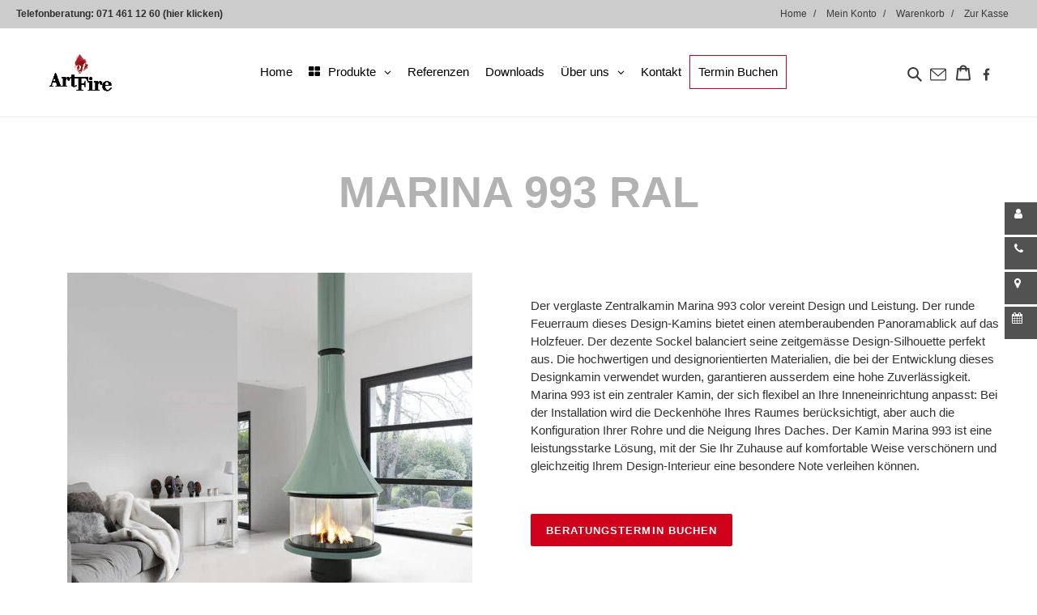

--- FILE ---
content_type: text/html; charset=utf-8
request_url: https://artoffire.ch/products/marina-993-ral
body_size: 52844
content:















<!doctype html>
<html class="no-js" lang="de">
  <head>
    <!-- Google Tag Manager -->
    <script>
      (function(w,d,s,l,i){w[l]=w[l]||[];w[l].push({'gtm.start':
      new Date().getTime(),event:'gtm.js'});var f=d.getElementsByTagName(s)[0],
      j=d.createElement(s),dl=l!='dataLayer'?'&l='+l:'';j.async=true;j.src=
      'https://www.googletagmanager.com/gtm.js?id='+i+dl;f.parentNode.insertBefore(j,f);
      })(window,document,'script','dataLayer','GTM-TF7ZWKK');
    </script>
    <!-- End Google Tag Manager -->

    <meta charset="utf-8">
    <meta http-equiv="X-UA-Compatible" content="IE=edge,chrome=1">
    <meta name="viewport" content="width=device-width,initial-scale=1">
    <meta name="theme-color" content="#d0011b">

    <link rel="preconnect" href="https://cdn.shopify.com" crossorigin>
    <link rel="preconnect" href="https://fonts.shopifycdn.com" crossorigin>
    <link rel="preconnect" href="https://monorail-edge.shopifysvc.com"><link rel="preload" href="//artoffire.ch/cdn/shop/t/3/assets/theme.css?v=116132654600682089951752073950" as="style">
    <link rel="preload" as="font" href="" type="font/woff2" crossorigin>
    <link rel="preload" as="font" href="" type="font/woff2" crossorigin>
    <link rel="preload" as="font" href="" type="font/woff2" crossorigin>
    <link rel="preload" href="//artoffire.ch/cdn/shop/t/3/assets/theme.js?v=11527960863680269541699348604" as="script">
    <!-- <link rel="preload" href="//artoffire.ch/cdn/shop/t/3/assets/validation.js?v=28429" as="script"> -->
    <link rel="preload" href="//artoffire.ch/cdn/shop/t/3/assets/lazysizes.js?v=63098554868324070131618564070" as="script">

    <script src="https://cdnjs.cloudflare.com/ajax/libs/jquery/3.2.1/jquery.min.js"></script>

    <link rel="stylesheet" href="https://cdn.jsdelivr.net/gh/fancyapps/fancybox@3.5.7/dist/jquery.fancybox.min.css">
    <script src="https://cdn.jsdelivr.net/gh/fancyapps/fancybox@3.5.7/dist/jquery.fancybox.min.js"></script>

    <script type="text/javascript" src="https://cdn.jsdelivr.net/npm/slick-carousel@1.8.1/slick/slick.min.js"></script>
    <link rel="stylesheet" type="text/css" href="//cdn.jsdelivr.net/npm/slick-carousel@1.8.1/slick/slick.css">

    <link rel="stylesheet" href="https://cdnjs.cloudflare.com/ajax/libs/font-awesome/4.7.0/css/font-awesome.min.css">
    <link href="https://fonts.googleapis.com/css2?family=Open+Sans:wght@400;500;600;700&display=swap" rel="stylesheet"><link rel="canonical" href="https://artoffire.ch/products/marina-993-ral"><link rel="shortcut icon" href="//artoffire.ch/cdn/shop/files/cropped-favicon-V2-192x192_32x32.png?v=1617965126" type="image/png"><title>Marina 993 Ral
&ndash; Art of Fire</title><meta name="description" content="Der verglaste Zentralkamin Marina 993 color vereint Design und Leistung. Der runde Feuerraum dieses Design-Kamins bietet einen atemberaubenden Panoramablick auf das Holzfeuer. Der dezente Sockel balanciert seine zeitgemässe Design-Silhouette perfekt aus. Die hochwertigen und designorientierten Materialien, die bei der "><!-- /snippets/social-meta-tags.liquid -->


<meta property="og:site_name" content="Art of Fire">
<meta property="og:url" content="https://artoffire.ch/products/marina-993-ral">
<meta property="og:title" content="Marina 993 Ral">
<meta property="og:type" content="product">
<meta property="og:description" content="Der verglaste Zentralkamin Marina 993 color vereint Design und Leistung. Der runde Feuerraum dieses Design-Kamins bietet einen atemberaubenden Panoramablick auf das Holzfeuer. Der dezente Sockel balanciert seine zeitgemässe Design-Silhouette perfekt aus. Die hochwertigen und designorientierten Materialien, die bei der "><meta property="og:image" content="http://artoffire.ch/cdn/shop/files/95ecb887-9781-4e0c-a445-4efa5bf832e1.jpg?v=1761806878">
  <meta property="og:image:secure_url" content="https://artoffire.ch/cdn/shop/files/95ecb887-9781-4e0c-a445-4efa5bf832e1.jpg?v=1761806878">
  <meta property="og:image:width" content="500">
  <meta property="og:image:height" content="400">
  <meta property="og:price:amount" content="0.00">
  <meta property="og:price:currency" content="CHF">



<meta name="twitter:card" content="summary_large_image">
<meta name="twitter:title" content="Marina 993 Ral">
<meta name="twitter:description" content="Der verglaste Zentralkamin Marina 993 color vereint Design und Leistung. Der runde Feuerraum dieses Design-Kamins bietet einen atemberaubenden Panoramablick auf das Holzfeuer. Der dezente Sockel balanciert seine zeitgemässe Design-Silhouette perfekt aus. Die hochwertigen und designorientierten Materialien, die bei der ">

    
<style data-shopify>
:root {
    --color-text: #3a3a3a;
    --color-text-rgb: 58, 58, 58;
    --color-body-text: #333232;
    --color-sale-text: #EA0606;
    --color-small-button-text-border: #3a3a3a;
    --color-text-field: #ffffff;
    --color-text-field-text: #000000;
    --color-text-field-text-rgb: 0, 0, 0;

    --color-btn-primary: #d0011b;
    --color-btn-primary-darker: #9d0114;
    --color-btn-primary-text: #ffffff;

    --color-blankstate: rgba(51, 50, 50, 0.35);
    --color-blankstate-border: rgba(51, 50, 50, 0.2);
    --color-blankstate-background: rgba(51, 50, 50, 0.1);

    --color-text-focus:#606060;
    --color-overlay-text-focus:#e6e6e6;
    --color-btn-primary-focus:#9d0114;
    --color-btn-social-focus:#d2d2d2;
    --color-small-button-text-border-focus:#606060;
    --predictive-search-focus:#f2f2f2;

    --color-body: #ffffff;
    --color-bg: #ffffff;
    --color-bg-rgb: 255, 255, 255;
    --color-bg-alt: rgba(51, 50, 50, 0.05);
    --color-bg-currency-selector: rgba(51, 50, 50, 0.2);

    --color-overlay-title-text: #ffffff;
    --color-image-overlay: #685858;
    --color-image-overlay-rgb: 104, 88, 88;--opacity-image-overlay: 0.4;--hover-overlay-opacity: 0.8;

    --color-border: #ebebeb;
    --color-border-form: #cccccc;
    --color-border-form-darker: #b3b3b3;

    --svg-select-icon: url(//artoffire.ch/cdn/shop/t/3/assets/ico-select.svg?v=29003672709104678581618564216);
    --slick-img-url: url(//artoffire.ch/cdn/shop/t/3/assets/ajax-loader.gif?v=41356863302472015721618564059);

    --font-weight-body--bold: 700;
    --font-weight-body--bolder: 700;

    --font-stack-header: Helvetica, Arial, sans-serif;
    --font-style-header: normal;
    --font-weight-header: 700;

    --font-stack-body: Helvetica, Arial, sans-serif;
    --font-style-body: normal;
    --font-weight-body: 400;

    --font-size-header: 26;

    --font-size-base: 15;

    --font-h1-desktop: 35;
    --font-h1-mobile: 32;
    --font-h2-desktop: 20;
    --font-h2-mobile: 18;
    --font-h3-mobile: 20;
    --font-h4-desktop: 17;
    --font-h4-mobile: 15;
    --font-h5-desktop: 15;
    --font-h5-mobile: 13;
    --font-h6-desktop: 14;
    --font-h6-mobile: 12;

    --font-mega-title-large-desktop: 65;

    --font-rich-text-large: 17;
    --font-rich-text-small: 13;

    
--color-video-bg: #f2f2f2;

    
    --global-color-image-loader-primary: rgba(58, 58, 58, 0.06);
    --global-color-image-loader-secondary: rgba(58, 58, 58, 0.12);
  }
</style>


    <style>
      *,::after,::before{box-sizing:border-box}body{margin:0}body,html{background-color:var(--color-body)}body,button{font-size:calc(var(--font-size-base) * 1px);font-family:var(--font-stack-body);font-style:var(--font-style-body);font-weight:var(--font-weight-body);color:var(--color-text);line-height:1.5}body,button{-webkit-font-smoothing:antialiased;-webkit-text-size-adjust:100%}.border-bottom{border-bottom:1px solid var(--color-border)}.btn--link{background-color:transparent;border:0;margin:0;color:var(--color-text);text-align:left}.text-right{text-align:right}.icon{display:inline-block;width:20px;height:20px;vertical-align:middle;fill:currentColor}.icon__fallback-text,.visually-hidden{position:absolute!important;overflow:hidden;clip:rect(0 0 0 0);height:1px;width:1px;margin:-1px;padding:0;border:0}svg.icon:not(.icon--full-color) circle,svg.icon:not(.icon--full-color) ellipse,svg.icon:not(.icon--full-color) g,svg.icon:not(.icon--full-color) line,svg.icon:not(.icon--full-color) path,svg.icon:not(.icon--full-color) polygon,svg.icon:not(.icon--full-color) polyline,svg.icon:not(.icon--full-color) rect,symbol.icon:not(.icon--full-color) circle,symbol.icon:not(.icon--full-color) ellipse,symbol.icon:not(.icon--full-color) g,symbol.icon:not(.icon--full-color) line,symbol.icon:not(.icon--full-color) path,symbol.icon:not(.icon--full-color) polygon,symbol.icon:not(.icon--full-color) polyline,symbol.icon:not(.icon--full-color) rect{fill:inherit;stroke:inherit}li{list-style:none}.list--inline{padding:0;margin:0}.list--inline>li{display:inline-block;margin-bottom:0;vertical-align:middle}a{color:var(--color-text);text-decoration:none}.h1,.h2,h1,h2{margin:0 0 17.5px;font-family:var(--font-stack-header);font-style:var(--font-style-header);font-weight:var(--font-weight-header);line-height:1.2;overflow-wrap:break-word;word-wrap:break-word}.h1 a,.h2 a,h1 a,h2 a{color:inherit;text-decoration:none;font-weight:inherit}.h1,h1{font-size:calc(((var(--font-h1-desktop))/ (var(--font-size-base))) * 1em);text-transform:none;letter-spacing:0}@media only screen and (max-width:749px){.h1,h1{font-size:calc(((var(--font-h1-mobile))/ (var(--font-size-base))) * 1em)}}.h2,h2{font-size:calc(((var(--font-h2-desktop))/ (var(--font-size-base))) * 1em);text-transform:uppercase;letter-spacing:.1em}@media only screen and (max-width:749px){.h2,h2{font-size:calc(((var(--font-h2-mobile))/ (var(--font-size-base))) * 1em)}}p{color:var(--color-body-text);margin:0 0 19.44444px}@media only screen and (max-width:749px){p{font-size:calc(((var(--font-size-base) - 1)/ (var(--font-size-base))) * 1em)}}p:last-child{margin-bottom:0}@media only screen and (max-width:749px){.small--hide{display:none!important}}.grid{list-style:none;margin:0;padding:0;margin-left:-30px}.grid::after{content:'';display:table;clear:both}@media only screen and (max-width:749px){.grid{margin-left:-22px}}.grid::after{content:'';display:table;clear:both}.grid--no-gutters{margin-left:0}.grid--no-gutters .grid__item{padding-left:0}.grid--table{display:table;table-layout:fixed;width:100%}.grid--table>.grid__item{float:none;display:table-cell;vertical-align:middle}.grid__item{float:left;padding-left:30px;width:100%}@media only screen and (max-width:749px){.grid__item{padding-left:22px}}.grid__item[class*="--push"]{position:relative}@media only screen and (min-width:750px){.medium-up--one-quarter{width:25%}.medium-up--push-one-third{width:33.33%}.medium-up--one-half{width:50%}.medium-up--push-one-third{left:33.33%;position:relative}}.site-header{position:relative;background-color:var(--color-body)}@media only screen and (max-width:749px){.site-header{border-bottom:1px solid var(--color-border)}}@media only screen and (min-width:750px){.site-header{padding:0 55px}.site-header.logo--center{padding-top:30px}}.site-header__logo{margin:15px 0}.logo-align--center .site-header__logo{text-align:center;margin:0 auto}@media only screen and (max-width:749px){.logo-align--center .site-header__logo{text-align:left;margin:15px 0}}@media only screen and (max-width:749px){.site-header__logo{padding-left:22px;text-align:left}.site-header__logo img{margin:0}}.site-header__logo-link{display:inline-block;word-break:break-word}@media only screen and (min-width:750px){.logo-align--center .site-header__logo-link{margin:0 auto}}.site-header__logo-image{display:block}@media only screen and (min-width:750px){.site-header__logo-image{margin:0 auto}}.site-header__logo-image img{width:100%}.site-header__logo-image--centered img{margin:0 auto}.site-header__logo img{display:block}.site-header__icons{position:relative;white-space:nowrap}@media only screen and (max-width:749px){.site-header__icons{width:auto;padding-right:13px}.site-header__icons .btn--link,.site-header__icons .site-header__cart{font-size:calc(((var(--font-size-base))/ (var(--font-size-base))) * 1em)}}.site-header__icons-wrapper{position:relative;display:-webkit-flex;display:-ms-flexbox;display:flex;width:100%;-ms-flex-align:center;-webkit-align-items:center;-moz-align-items:center;-ms-align-items:center;-o-align-items:center;align-items:center;-webkit-justify-content:flex-end;-ms-justify-content:flex-end;justify-content:flex-end}.site-header__account,.site-header__cart,.site-header__search{position:relative}.site-header__search.site-header__icon{display:none}@media only screen and (min-width:1400px){.site-header__search.site-header__icon{display:block}}.site-header__search-toggle{display:block}@media only screen and (min-width:750px){.site-header__account,.site-header__cart{padding:10px 11px}}.site-header__cart-title,.site-header__search-title{position:absolute!important;overflow:hidden;clip:rect(0 0 0 0);height:1px;width:1px;margin:-1px;padding:0;border:0;display:block;vertical-align:middle}.site-header__cart-title{margin-right:3px}.site-header__cart-count{display:flex;align-items:center;justify-content:center;position:absolute;right:.4rem;top:.2rem;font-weight:700;background-color:var(--color-btn-primary);color:var(--color-btn-primary-text);border-radius:50%;min-width:1em;height:1em}.site-header__cart-count span{font-family:HelveticaNeue,"Helvetica Neue",Helvetica,Arial,sans-serif;font-size:calc(11em / 16);line-height:1}@media only screen and (max-width:749px){.site-header__cart-count{top:calc(7em / 16);right:0;border-radius:50%;min-width:calc(19em / 16);height:calc(19em / 16)}}@media only screen and (max-width:749px){.site-header__cart-count span{padding:.25em calc(6em / 16);font-size:12px}}.site-header__menu{display:none}@media only screen and (max-width:749px){.site-header__icon{display:inline-block;vertical-align:middle;padding:10px 11px;margin:0}}@media only screen and (min-width:750px){.site-header__icon .icon-search{margin-right:3px}}.announcement-bar{z-index:10;position:relative;text-align:center;border-bottom:1px solid transparent;padding:2px}.announcement-bar__link{display:block}.announcement-bar__message{display:block;padding:11px 22px;font-size:calc(((16)/ (var(--font-size-base))) * 1em);font-weight:var(--font-weight-header)}@media only screen and (min-width:750px){.announcement-bar__message{padding-left:55px;padding-right:55px}}.site-nav{position:relative;padding:0;text-align:center;margin:25px 0}.site-nav a{padding:3px 10px}.site-nav__link{display:block;white-space:nowrap}.site-nav--centered .site-nav__link{padding-top:0}.site-nav__link .icon-chevron-down{width:calc(8em / 16);height:calc(8em / 16);margin-left:.5rem}.site-nav__label{border-bottom:1px solid transparent}.site-nav__link--active .site-nav__label{border-bottom-color:var(--color-text)}.site-nav__link--button{border:none;background-color:transparent;padding:3px 10px}.site-header__mobile-nav{z-index:11;position:relative;background-color:var(--color-body)}@media only screen and (max-width:749px){.site-header__mobile-nav{display:-webkit-flex;display:-ms-flexbox;display:flex;width:100%;-ms-flex-align:center;-webkit-align-items:center;-moz-align-items:center;-ms-align-items:center;-o-align-items:center;align-items:center}}.mobile-nav--open .icon-close{display:none}.main-content{opacity:0}.main-content .shopify-section{display:none}.main-content .shopify-section:first-child{display:inherit}.critical-hidden{display:none}
    </style>

    <script>
      window.performance.mark('debut:theme_stylesheet_loaded.start');

      function onLoadStylesheet() {
        performance.mark('debut:theme_stylesheet_loaded.end');
        performance.measure('debut:theme_stylesheet_loaded', 'debut:theme_stylesheet_loaded.start', 'debut:theme_stylesheet_loaded.end');

        var url = "//artoffire.ch/cdn/shop/t/3/assets/theme.css?v=116132654600682089951752073950";
        var link = document.querySelector('link[href="' + url + '"]');
        link.loaded = true;
        link.dispatchEvent(new Event('load'));
      }
    </script>

    <link
      rel="stylesheet"
      href="//artoffire.ch/cdn/shop/t/3/assets/theme.css?v=116132654600682089951752073950"
      type="text/css"
      media="print"
      onload="this.media='all';onLoadStylesheet()"
    >

    <style>
      
      
      
      
      
      
    </style>

    <script>
      var theme = {
        breakpoints: {
          medium: 750,
          large: 990,
          widescreen: 1400
        },
        strings: {
          addToCart: "In den Warenkorb legen",
          soldOut: "Auf Anfrage",
          unavailable: "Nicht verfügbar",
          regularPrice: "Normaler Preis",
          salePrice: "Sonderpreis",
          sale: "Angebot",
          fromLowestPrice: "Ab [price]",
          vendor: "Verkäufer",
          showMore: "Mehr anzeigen",
          showLess: "Weniger anzeigen",
          searchFor: "Suchen nach",
          addressError: "Kann die Adreße nicht finden",
          addressNoResults: "Keine Ergebniße für diese Adreße",
          addressQueryLimit: "Du hast die Nutzungsgrenze der Google-API überschritten. Du solltest über ein Upgrade auf einen \u003ca href=\"https:\/\/developers.google.com\/maps\/premium\/usage-limits\"\u003ePremium-Plan\u003c\/a\u003e nachdenken.",
          authError: "Es gab ein Problem bei der Authentifizierung deineses Google Maps-Kontos.",
          newWindow: "Öffnet ein neues Fenster.",
          external: "Öffnet externe Website.",
          newWindowExternal: "Öffnet externe Website in einem neuen Fenster.",
          removeLabel: "[product] entfernen",
          update: "Warenkorb aktualisieren",
          quantity: "Menge",
          discountedTotal: "Gesamtrabatt",
          regularTotal: "Normaler Gesamtpreis",
          priceColumn: "Rabattdetails findest du in der Preißpalte.",
          quantityMinimumMessage: "Die Menge muß 1 oder mehr sein",
          cartError: "Beim Aktualisieren des Warenkorbs ist ein Fehler aufgetreten. Bitte versuche es erneut.",
          removedItemMessage: "\u003cspan class=\"cart__removed-product-details\"\u003e([quantity]) [link]\u003c\/span\u003e aus deinem Warenkorb entfernt.",
          unitPrice: "Einzelpreis",
          unitPriceSeparator: "pro",
          oneCartCount: "1 Artikel",
          otherCartCount: "[count] Produkte",
          quantityLabel: "Menge: [count]",
          products: "Produkte",
          loading: "Wird geladen",
          number_of_results: "[result_number] von [results_count]",
          number_of_results_found: "[results_count] Ergebniße gefunden",
          one_result_found: "1 Ergebnis gefunden"
        },
        moneyFormat: "{{amount}}",
        moneyFormatWithCurrency: "CHF {{amount}}",
        settings: {
          predictiveSearchEnabled: true,
          predictiveSearchShowPrice: false,
          predictiveSearchShowVendor: false
        },
        stylesheet: "//artoffire.ch/cdn/shop/t/3/assets/theme.css?v=116132654600682089951752073950"
      }

      document.documentElement.className = document.documentElement.className.replace('no-js', 'js');
    </script><script src="//artoffire.ch/cdn/shop/t/3/assets/theme.js?v=11527960863680269541699348604" defer="defer"></script>
    <script src="//artoffire.ch/cdn/shop/t/3/assets/lazysizes.js?v=63098554868324070131618564070" async="async"></script>
    <script src="//artoffire.ch/cdn/shop/t/3/assets/custom.js?v=61351758933625035141751604939"></script>

    <script src="https://unpkg.com/masonry-layout@4/dist/masonry.pkgd.min.js"></script>

    <script type="text/javascript">
      if (window.MSInputMethodContext && document.documentMode) {
        var scripts = document.getElementsByTagName('script')[0];
        var polyfill = document.createElement("script");
        polyfill.defer = true;
        polyfill.src = "//artoffire.ch/cdn/shop/t/3/assets/ie11CustomProperties.min.js?v=146208399201472936201618564069";

        scripts.parentNode.insertBefore(polyfill, scripts);
      }
    </script>

    
  <script>window.performance && window.performance.mark && window.performance.mark('shopify.content_for_header.start');</script><meta name="google-site-verification" content="K77ecnvwdUF8mGdwz1V3ILg3sSQ8EhCGxFSXk0OgB0I">
<meta id="shopify-digital-wallet" name="shopify-digital-wallet" content="/55671488697/digital_wallets/dialog">
<meta name="shopify-checkout-api-token" content="76ab8aa0be614e6d6236fa2dafb7d1e7">
<meta id="in-context-paypal-metadata" data-shop-id="55671488697" data-venmo-supported="false" data-environment="production" data-locale="de_DE" data-paypal-v4="true" data-currency="CHF">
<link rel="alternate" type="application/json+oembed" href="https://artoffire.ch/products/marina-993-ral.oembed">
<script async="async" src="/checkouts/internal/preloads.js?locale=de-CH"></script>
<script id="shopify-features" type="application/json">{"accessToken":"76ab8aa0be614e6d6236fa2dafb7d1e7","betas":["rich-media-storefront-analytics"],"domain":"artoffire.ch","predictiveSearch":true,"shopId":55671488697,"locale":"de"}</script>
<script>var Shopify = Shopify || {};
Shopify.shop = "art-of-fire-shop.myshopify.com";
Shopify.locale = "de";
Shopify.currency = {"active":"CHF","rate":"1.0"};
Shopify.country = "CH";
Shopify.theme = {"name":"[Boost Commerce] Live theme with filter \u0026 search 1","id":122114474169,"schema_name":"Debut","schema_version":"17.10.0","theme_store_id":null,"role":"main"};
Shopify.theme.handle = "null";
Shopify.theme.style = {"id":null,"handle":null};
Shopify.cdnHost = "artoffire.ch/cdn";
Shopify.routes = Shopify.routes || {};
Shopify.routes.root = "/";</script>
<script type="module">!function(o){(o.Shopify=o.Shopify||{}).modules=!0}(window);</script>
<script>!function(o){function n(){var o=[];function n(){o.push(Array.prototype.slice.apply(arguments))}return n.q=o,n}var t=o.Shopify=o.Shopify||{};t.loadFeatures=n(),t.autoloadFeatures=n()}(window);</script>
<script id="shop-js-analytics" type="application/json">{"pageType":"product"}</script>
<script defer="defer" async type="module" src="//artoffire.ch/cdn/shopifycloud/shop-js/modules/v2/client.init-shop-cart-sync_BH0MO3MH.de.esm.js"></script>
<script defer="defer" async type="module" src="//artoffire.ch/cdn/shopifycloud/shop-js/modules/v2/chunk.common_BErAfWaM.esm.js"></script>
<script defer="defer" async type="module" src="//artoffire.ch/cdn/shopifycloud/shop-js/modules/v2/chunk.modal_DqzNaksh.esm.js"></script>
<script type="module">
  await import("//artoffire.ch/cdn/shopifycloud/shop-js/modules/v2/client.init-shop-cart-sync_BH0MO3MH.de.esm.js");
await import("//artoffire.ch/cdn/shopifycloud/shop-js/modules/v2/chunk.common_BErAfWaM.esm.js");
await import("//artoffire.ch/cdn/shopifycloud/shop-js/modules/v2/chunk.modal_DqzNaksh.esm.js");

  window.Shopify.SignInWithShop?.initShopCartSync?.({"fedCMEnabled":true,"windoidEnabled":true});

</script>
<script>(function() {
  var isLoaded = false;
  function asyncLoad() {
    if (isLoaded) return;
    isLoaded = true;
    var urls = ["https:\/\/shy.elfsight.com\/p\/platform.js?shop=art-of-fire-shop.myshopify.com","https:\/\/na.shgcdn3.com\/pixel-collector.js?shop=art-of-fire-shop.myshopify.com"];
    for (var i = 0; i < urls.length; i++) {
      var s = document.createElement('script');
      s.type = 'text/javascript';
      s.async = true;
      s.src = urls[i];
      var x = document.getElementsByTagName('script')[0];
      x.parentNode.insertBefore(s, x);
    }
  };
  if(window.attachEvent) {
    window.attachEvent('onload', asyncLoad);
  } else {
    window.addEventListener('load', asyncLoad, false);
  }
})();</script>
<script id="__st">var __st={"a":55671488697,"offset":3600,"reqid":"65597c14-50d0-4e21-82bb-3479057e64e9-1769811872","pageurl":"artoffire.ch\/products\/marina-993-ral","u":"71a06afcf6d9","p":"product","rtyp":"product","rid":7526916096241};</script>
<script>window.ShopifyPaypalV4VisibilityTracking = true;</script>
<script id="captcha-bootstrap">!function(){'use strict';const t='contact',e='account',n='new_comment',o=[[t,t],['blogs',n],['comments',n],[t,'customer']],c=[[e,'customer_login'],[e,'guest_login'],[e,'recover_customer_password'],[e,'create_customer']],r=t=>t.map((([t,e])=>`form[action*='/${t}']:not([data-nocaptcha='true']) input[name='form_type'][value='${e}']`)).join(','),a=t=>()=>t?[...document.querySelectorAll(t)].map((t=>t.form)):[];function s(){const t=[...o],e=r(t);return a(e)}const i='password',u='form_key',d=['recaptcha-v3-token','g-recaptcha-response','h-captcha-response',i],f=()=>{try{return window.sessionStorage}catch{return}},m='__shopify_v',_=t=>t.elements[u];function p(t,e,n=!1){try{const o=window.sessionStorage,c=JSON.parse(o.getItem(e)),{data:r}=function(t){const{data:e,action:n}=t;return t[m]||n?{data:e,action:n}:{data:t,action:n}}(c);for(const[e,n]of Object.entries(r))t.elements[e]&&(t.elements[e].value=n);n&&o.removeItem(e)}catch(o){console.error('form repopulation failed',{error:o})}}const l='form_type',E='cptcha';function T(t){t.dataset[E]=!0}const w=window,h=w.document,L='Shopify',v='ce_forms',y='captcha';let A=!1;((t,e)=>{const n=(g='f06e6c50-85a8-45c8-87d0-21a2b65856fe',I='https://cdn.shopify.com/shopifycloud/storefront-forms-hcaptcha/ce_storefront_forms_captcha_hcaptcha.v1.5.2.iife.js',D={infoText:'Durch hCaptcha geschützt',privacyText:'Datenschutz',termsText:'Allgemeine Geschäftsbedingungen'},(t,e,n)=>{const o=w[L][v],c=o.bindForm;if(c)return c(t,g,e,D).then(n);var r;o.q.push([[t,g,e,D],n]),r=I,A||(h.body.append(Object.assign(h.createElement('script'),{id:'captcha-provider',async:!0,src:r})),A=!0)});var g,I,D;w[L]=w[L]||{},w[L][v]=w[L][v]||{},w[L][v].q=[],w[L][y]=w[L][y]||{},w[L][y].protect=function(t,e){n(t,void 0,e),T(t)},Object.freeze(w[L][y]),function(t,e,n,w,h,L){const[v,y,A,g]=function(t,e,n){const i=e?o:[],u=t?c:[],d=[...i,...u],f=r(d),m=r(i),_=r(d.filter((([t,e])=>n.includes(e))));return[a(f),a(m),a(_),s()]}(w,h,L),I=t=>{const e=t.target;return e instanceof HTMLFormElement?e:e&&e.form},D=t=>v().includes(t);t.addEventListener('submit',(t=>{const e=I(t);if(!e)return;const n=D(e)&&!e.dataset.hcaptchaBound&&!e.dataset.recaptchaBound,o=_(e),c=g().includes(e)&&(!o||!o.value);(n||c)&&t.preventDefault(),c&&!n&&(function(t){try{if(!f())return;!function(t){const e=f();if(!e)return;const n=_(t);if(!n)return;const o=n.value;o&&e.removeItem(o)}(t);const e=Array.from(Array(32),(()=>Math.random().toString(36)[2])).join('');!function(t,e){_(t)||t.append(Object.assign(document.createElement('input'),{type:'hidden',name:u})),t.elements[u].value=e}(t,e),function(t,e){const n=f();if(!n)return;const o=[...t.querySelectorAll(`input[type='${i}']`)].map((({name:t})=>t)),c=[...d,...o],r={};for(const[a,s]of new FormData(t).entries())c.includes(a)||(r[a]=s);n.setItem(e,JSON.stringify({[m]:1,action:t.action,data:r}))}(t,e)}catch(e){console.error('failed to persist form',e)}}(e),e.submit())}));const S=(t,e)=>{t&&!t.dataset[E]&&(n(t,e.some((e=>e===t))),T(t))};for(const o of['focusin','change'])t.addEventListener(o,(t=>{const e=I(t);D(e)&&S(e,y())}));const B=e.get('form_key'),M=e.get(l),P=B&&M;t.addEventListener('DOMContentLoaded',(()=>{const t=y();if(P)for(const e of t)e.elements[l].value===M&&p(e,B);[...new Set([...A(),...v().filter((t=>'true'===t.dataset.shopifyCaptcha))])].forEach((e=>S(e,t)))}))}(h,new URLSearchParams(w.location.search),n,t,e,['guest_login'])})(!0,!0)}();</script>
<script integrity="sha256-4kQ18oKyAcykRKYeNunJcIwy7WH5gtpwJnB7kiuLZ1E=" data-source-attribution="shopify.loadfeatures" defer="defer" src="//artoffire.ch/cdn/shopifycloud/storefront/assets/storefront/load_feature-a0a9edcb.js" crossorigin="anonymous"></script>
<script data-source-attribution="shopify.dynamic_checkout.dynamic.init">var Shopify=Shopify||{};Shopify.PaymentButton=Shopify.PaymentButton||{isStorefrontPortableWallets:!0,init:function(){window.Shopify.PaymentButton.init=function(){};var t=document.createElement("script");t.src="https://artoffire.ch/cdn/shopifycloud/portable-wallets/latest/portable-wallets.de.js",t.type="module",document.head.appendChild(t)}};
</script>
<script data-source-attribution="shopify.dynamic_checkout.buyer_consent">
  function portableWalletsHideBuyerConsent(e){var t=document.getElementById("shopify-buyer-consent"),n=document.getElementById("shopify-subscription-policy-button");t&&n&&(t.classList.add("hidden"),t.setAttribute("aria-hidden","true"),n.removeEventListener("click",e))}function portableWalletsShowBuyerConsent(e){var t=document.getElementById("shopify-buyer-consent"),n=document.getElementById("shopify-subscription-policy-button");t&&n&&(t.classList.remove("hidden"),t.removeAttribute("aria-hidden"),n.addEventListener("click",e))}window.Shopify?.PaymentButton&&(window.Shopify.PaymentButton.hideBuyerConsent=portableWalletsHideBuyerConsent,window.Shopify.PaymentButton.showBuyerConsent=portableWalletsShowBuyerConsent);
</script>
<script data-source-attribution="shopify.dynamic_checkout.cart.bootstrap">document.addEventListener("DOMContentLoaded",(function(){function t(){return document.querySelector("shopify-accelerated-checkout-cart, shopify-accelerated-checkout")}if(t())Shopify.PaymentButton.init();else{new MutationObserver((function(e,n){t()&&(Shopify.PaymentButton.init(),n.disconnect())})).observe(document.body,{childList:!0,subtree:!0})}}));
</script>
<link id="shopify-accelerated-checkout-styles" rel="stylesheet" media="screen" href="https://artoffire.ch/cdn/shopifycloud/portable-wallets/latest/accelerated-checkout-backwards-compat.css" crossorigin="anonymous">
<style id="shopify-accelerated-checkout-cart">
        #shopify-buyer-consent {
  margin-top: 1em;
  display: inline-block;
  width: 100%;
}

#shopify-buyer-consent.hidden {
  display: none;
}

#shopify-subscription-policy-button {
  background: none;
  border: none;
  padding: 0;
  text-decoration: underline;
  font-size: inherit;
  cursor: pointer;
}

#shopify-subscription-policy-button::before {
  box-shadow: none;
}

      </style>

<script>window.performance && window.performance.mark && window.performance.mark('shopify.content_for_header.end');</script>
  





  <script type="text/javascript">
    
      window.__shgMoneyFormat = window.__shgMoneyFormat || {"CHF":{"currency":"CHF","currency_symbol":"CHF","currency_symbol_location":"left","decimal_places":2,"decimal_separator":".","thousands_separator":","}};
    
    window.__shgCurrentCurrencyCode = window.__shgCurrentCurrencyCode || {
      currency: "CHF",
      currency_symbol: "CHF",
      decimal_separator: ".",
      thousands_separator: ",",
      decimal_places: 2,
      currency_symbol_location: "left"
    };
  </script>




    

<script type="text/javascript">
  
    window.SHG_CUSTOMER = null;
  
</script>








    <link href="//artoffire.ch/cdn/shop/t/3/assets/formio.css?v=115771792464844018941744719607" rel="stylesheet" type="text/css" media="all" />
    <link href="//artoffire.ch/cdn/shop/t/3/assets/main.css?v=49641064448370663191699530728" rel="stylesheet" type="text/css" media="all" />
    <link href="//artoffire.ch/cdn/shop/t/3/assets/custom.css?v=114073933294955311141744865101" rel="stylesheet" type="text/css" media="all" />
    <link href="//artoffire.ch/cdn/shop/t/3/assets/custom-liquid.css?v=34919695104972907431696329644" rel="stylesheet" type="text/css" media="all" />

    
      <link href="//artoffire.ch/cdn/shop/t/3/assets/wallee-checkout.css?v=54285501601469615201648032772" rel="stylesheet" type="text/css" media="all" />
    

    <!-- begin-boost-pfs-filter-css -->
    <link rel="preload stylesheet" href="//artoffire.ch/cdn/shop/t/3/assets/boost-pfs-instant-search.css?v=169989433812219567861623121345" as="style"><link href="//artoffire.ch/cdn/shop/t/3/assets/boost-pfs-custom.css?v=72170854840353109291644501417" rel="stylesheet" type="text/css" media="all" />
<style data-id="boost-pfs-style" type="text/css">
    .boost-pfs-filter-option-title-text {text-transform: none;}

   .boost-pfs-filter-tree-v .boost-pfs-filter-option-title-text:before {}
    .boost-pfs-filter-tree-v .boost-pfs-filter-option.boost-pfs-filter-option-collapsed .boost-pfs-filter-option-title-text:before {}
    .boost-pfs-filter-tree-h .boost-pfs-filter-option-title-heading:before {
      border-right-color: ;
      border-bottom-color: ;
    }

    .boost-pfs-filter-option-content .boost-pfs-filter-option-item-list .boost-pfs-filter-option-item button,
    .boost-pfs-filter-option-content .boost-pfs-filter-option-item-list .boost-pfs-filter-option-item .boost-pfs-filter-button,
    .boost-pfs-filter-option-range-amount input,
    .boost-pfs-filter-tree-v .boost-pfs-filter-refine-by .boost-pfs-filter-refine-by-items .refine-by-item,
    .boost-pfs-filter-refine-by-wrapper-v .boost-pfs-filter-refine-by .boost-pfs-filter-refine-by-items .refine-by-item,
    .boost-pfs-filter-refine-by .boost-pfs-filter-option-title,
    .boost-pfs-filter-refine-by .boost-pfs-filter-refine-by-items .refine-by-item>a,
    .boost-pfs-filter-refine-by>span,
    .boost-pfs-filter-clear,
    .boost-pfs-filter-clear-all{}

    .boost-pfs-filter-option-multi-level-collections .boost-pfs-filter-option-multi-level-list .boost-pfs-filter-option-item .boost-pfs-filter-button-arrow .boost-pfs-arrow:before,
    .boost-pfs-filter-option-multi-level-tag .boost-pfs-filter-option-multi-level-list .boost-pfs-filter-option-item .boost-pfs-filter-button-arrow .boost-pfs-arrow:before {}

    .boost-pfs-filter-refine-by .boost-pfs-filter-refine-by-items .refine-by-item .boost-pfs-filter-clear:before,
    .boost-pfs-filter-refine-by .boost-pfs-filter-refine-by-items .refine-by-item .boost-pfs-filter-clear:after {
      background: ;
    }

    .boost-pfs-filter-tree-mobile-button button,
    .boost-pfs-filter-top-sorting-mobile button {}
    .boost-pfs-filter-top-sorting-mobile button>span:after {}
  </style>
    <!-- end-boost-pfs-filter-css -->
    <style></style>

    <script>window.is_hulkpo_installed=true</script>
  <!-- BEGIN app block: shopify://apps/globo-mega-menu/blocks/app-embed/7a00835e-fe40-45a5-a615-2eb4ab697b58 -->
<link href="//cdn.shopify.com/extensions/019c08e6-4e57-7c02-a6cb-a27823536122/menufrontend-308/assets/main-navigation-styles.min.css" rel="stylesheet" type="text/css" media="all" />
<link href="//cdn.shopify.com/extensions/019c08e6-4e57-7c02-a6cb-a27823536122/menufrontend-308/assets/theme-styles.min.css" rel="stylesheet" type="text/css" media="all" />
<script type="text/javascript" hs-ignore data-cookieconsent="ignore" data-ccm-injected>
document.getElementsByTagName('html')[0].classList.add('globo-menu-loading');
window.GloboMenuConfig = window.GloboMenuConfig || {}
window.GloboMenuConfig.curLocale = "de";
window.GloboMenuConfig.shop = "art-of-fire-shop.myshopify.com";
window.GloboMenuConfig.GloboMenuLocale = "de";
window.GloboMenuConfig.locale = "de";
window.menuRootUrl = "";
window.GloboMenuCustomer = false;
window.GloboMenuAssetsUrl = 'https://cdn.shopify.com/extensions/019c08e6-4e57-7c02-a6cb-a27823536122/menufrontend-308/assets/';
window.GloboMenuFilesUrl = '//artoffire.ch/cdn/shop/files/';
window.GloboMenuLinklists = {"main-menu": [{'url' :"\/", 'title': "Home"},{'url' :"\/collections", 'title': "Produkte"},{'url' :"\/pages\/referenzen", 'title': "Referenzen"},{'url' :"\/pages\/downloads", 'title': "Downloads"},{'url' :"\/pages\/uber-uns", 'title': "Über uns"},{'url' :"\/pages\/kontakt", 'title': "Kontakt"}],"footer": [{'url' :"\/pages\/impressum", 'title': "Impressum"},{'url' :"\/pages\/datenschutz-privatsphare", 'title': "Datenschutz \u0026 Privatsphäre"},{'url' :"\/policies\/terms-of-service", 'title': "Allgemeine Geschäftsbedingungen"},{'url' :"\/policies\/refund-policy", 'title': "Widerrufsrecht"},{'url' :"\/pages\/versand", 'title': "Versand"},{'url' :"\/blogs\/news", 'title': "Blog"},{'url' :"\/pages\/events-und-schulungen", 'title': "Events und Schulungen"}],"topbar-menu": [{'url' :"\/", 'title': "Home"},{'url' :"\/account", 'title': "Mein Konto"},{'url' :"\/cart", 'title': "Warenkorb"},{'url' :"\/checkout", 'title': "Zur Kasse"}],"produkte": [{'url' :"\/collections\/schwedenofen", 'title': "Schwedenofen"},{'url' :"\/collections\/hangecheminee", 'title': "Hängecheminée"},{'url' :"\/collections\/cheminee", 'title': "Cheminée"},{'url' :"\/collections\/speicherofen", 'title': "Speicherofen"},{'url' :"\/collections\/holzkochherd", 'title': "Holzkochherd"},{'url' :"\/collections\/meisterstucke", 'title': "Meisterstücke"},{'url' :"\/collections\/effektfeuer", 'title': "Effektfeuer"},{'url' :"\/collections\/outdoor-grill", 'title': "Outdoor-Grill"},{'url' :"\/collections\/kaminanlage", 'title': "Kaminanlage"}],"outdoor-grill": [{'url' :"\/collections\/outdoor-kuche", 'title': "Outdoor Küche"},{'url' :"\/collections\/pizzaofen", 'title': "Pizzaofen"},{'url' :"\/collections\/gartengrill", 'title': "Gartengrill"},{'url' :"\/collections\/grilltisch", 'title': "Grilltisch"},{'url' :"\/collections\/grillring", 'title': "Grillring"},{'url' :"\/collections\/sonstiges", 'title': "Sonstiges"},{'url' :"\/collections\/outdoor-feuerstelle", 'title': "Outdoor Feuerstelle"}],"cheminee": [{'url' :"\/collections\/holz-cheminee", 'title': "Holz-Cheminée"},{'url' :"\/collections\/hange-cheminee", 'title': "Hänge-Cheminée"},{'url' :"\/collections\/stahl-cheminee", 'title': "Stahl-Cheminée"},{'url' :"\/collections\/gas-cheminee", 'title': "Gas-Cheminée"},{'url' :"\/collections\/cheminee-verglasung", 'title': "Cheminée-Verglasung"},{'url' :"\/collections\/cheminee-kassette", 'title': "Cheminée-Kassette"}],"kaminanlage": [{'url' :"\/collections\/aussenkamin", 'title': "Aussenkamin"},{'url' :"\/collections\/kamin-mit-brandschutzschacht", 'title': "Kamin mit Brandschutzschacht"},{'url' :"\/collections\/kaminventilator", 'title': "Kaminventilator"}],"hwam": [{'url' :"\/collections\/hwam-automatic", 'title': "HWAM Automatic"},{'url' :"\/collections\/hwam-smart-control", 'title': "HWAM Smart Control"},{'url' :"\/collections\/hwam-outdoor", 'title': "HWAM Outdoor"}],"downloads": [{'url' :"\/pages\/ersteinfeuerung", 'title': "Ersteinfeuerung"},{'url' :"\/pages\/bedienungsanleitung", 'title': "Bedienungsanleitungen"}],"customer-account-main-menu": [{'url' :"\/", 'title': "Einkaufen"},{'url' :"https:\/\/shopify.com\/55671488697\/account\/orders?locale=de\u0026region_country=CH", 'title': "Orders"}]}
window.GloboMenuConfig.is_app_embedded = true;
window.showAdsInConsole = true;
</script>
<link href="//cdn.shopify.com/extensions/019c08e6-4e57-7c02-a6cb-a27823536122/menufrontend-308/assets/font-awesome.min.css" rel="stylesheet" type="text/css" media="all" />


<script hs-ignore data-cookieconsent="ignore" data-ccm-injected type="text/javascript">
  window.GloboMenus = window.GloboMenus || [];
  var menuKey = "10961";
  window.GloboMenus[menuKey] = window.GloboMenus[menuKey] || {};
  window.GloboMenus[menuKey].id = menuKey;window.GloboMenus[menuKey].replacement = {"type":"auto"};window.GloboMenus[menuKey].type = "main";
  window.GloboMenus[menuKey].schedule = {"enable":false,"from":"0","to":"0"};
  window.GloboMenus[menuKey].settings ={"font":{"tab_fontsize":"15","menu_fontsize":"15","tab_fontfamily":"Work Sans","tab_fontweight":"regular","menu_fontfamily":"Work Sans","menu_fontweight":"regular","tab_fontfamily_2":"Helvetica, 'Helvetica Neue', Arial, 'Lucida Grande', sans-serif","menu_fontfamily_2":"Helvetica, 'Helvetica Neue', Arial, 'Lucida Grande', sans-serif","submenu_text_fontsize":"15","tab_fontfamily_custom":true,"menu_fontfamily_custom":true,"submenu_text_fontfamily":"Work Sans","submenu_text_fontweight":"400","submenu_heading_fontsize":"15","submenu_text_fontfamily_2":"Helvetica, 'Helvetica Neue', Arial, 'Lucida Grande', sans-serif","submenu_heading_fontfamily":"Work Sans","submenu_heading_fontweight":"600","submenu_description_fontsize":"12","submenu_heading_fontfamily_2":"Bitter","submenu_description_fontfamily":"Work Sans","submenu_description_fontweight":"400","submenu_text_fontfamily_custom":true,"submenu_description_fontfamily_2":"Indie Flower","submenu_heading_fontfamily_custom":true,"submenu_description_fontfamily_custom":false},"color":{"menu_text":"rgba(0, 0, 0, 1)","menu_border":"rgba(15, 15, 15, 1)","submenu_text":"#313131","atc_text_color":"#FFFFFF","submenu_border":"#d1d1d1","menu_background":"rgba(0, 0, 0, 0)","menu_text_hover":"rgba(58, 58, 58, 1)","sale_text_color":"#ffffff","submenu_heading":"#ae2828","tab_heading_color":"#202020","soldout_text_color":"#757575","submenu_background":"#ffffff","submenu_text_hover":"#000000","submenu_description":"#969696","atc_background_color":"#1F1F1F","atc_text_color_hover":"#FFFFFF","tab_background_hover":"#d9d9d9","menu_background_hover":"rgba(29, 29, 29, 0)","sale_background_color":"#ec523e","soldout_background_color":"#d5d5d5","tab_heading_active_color":"#000000","submenu_description_hover":"#4d5bcd","atc_background_color_hover":"#000000"},"general":{"align":"center","login":false,"border":false,"logout":false,"search":false,"account":false,"trigger":"hover","register":false,"atcButton":false,"max_width":null,"indicators":true,"responsive":"768","transition":"fade","orientation":null,"menu_padding":"10","carousel_loop":true,"mobile_border":true,"mobile_trigger":"click","submenu_border":true,"tab_lineheight":"50","menu_lineheight":"50","lazy_load_enable":false,"transition_delay":"100","transition_speed":"300","submenu_max_width":null,"carousel_auto_play":true,"dropdown_lineheight":"50","linklist_lineheight":"30","mobile_sticky_header":true,"desktop_sticky_header":true,"mobile_hide_linklist_submenu":false},"language":{"name":"Name","sale":"Sale","send":"Send","view":"View details","email":"Email","phone":"Phone Number","search":"Search for...","message":"Message","sold_out":"Sold out","add_to_cart":"Add to cart"}};
  window.GloboMenus[menuKey].itemsLength = 7;
</script><script type="template/html" id="globoMenu10961HTML"><ul class="gm-menu gm-menu-10961 gm-mobile-bordered gm-has-retractor gm-submenu-align-center gm-menu-trigger-hover gm-transition-fade" data-menu-id="10961" data-transition-speed="300" data-transition-delay="100">
<li data-gmmi="0" data-gmdi="0" class="gm-item gm-level-0"><a class="gm-target" title="Home" href="/"><span class="gm-text">Home</span></a></li>

<li data-gmmi="1" data-gmdi="1" class="gm-item gm-level-0 gm-has-submenu gm-submenu-dropdown gm-submenu-align-left"><a class="gm-target" title="Produkte" href="/collections"><i class="gm-icon fa fa-th-large"></i><span class="gm-text">Produkte</span><span class="gm-retractor"></span></a><ul class="gm-submenu gm-dropdown gm-submenu-bordered gm-orientation-vertical ">
<li class="gm-item"><a class="gm-target" title="Schwedenofen" href="/collections/schwedenofen"><span class="gm-text">Schwedenofen</span></a>
</li>
<li class="gm-item"><a class="gm-target" title="Hänge-Cheminée" href="/collections/hange-cheminee"><span class="gm-text">Hänge-Cheminée</span></a>
</li>
<li class="gm-item gm-has-submenu gm-submenu-dropdown gm-submenu-align-left"><a class="gm-target" title="Cheminée" href="/collections/cheminee"><i class="gm-icon fa fa-th-large"></i><span class="gm-text">Cheminée</span><span class="gm-retractor"></span></a><ul class="gm-submenu gm-dropdown gm-submenu-bordered gm-orientation-vertical ">
<li class="gm-item"><a class="gm-target" title="Holz-Cheminée" href="/collections/holz-cheminee"><span class="gm-text">Holz-Cheminée</span></a>
</li>
<li class="gm-item"><a class="gm-target" title="Hänge-Cheminée" href="/collections/hange-cheminee"><span class="gm-text">Hänge-Cheminée</span></a>
</li>
<li class="gm-item"><a class="gm-target" title="Stahl-Cheminée" href="/collections/stahl-cheminee"><span class="gm-text">Stahl-Cheminée</span></a>
</li>
<li class="gm-item"><a class="gm-target" title="Gas-Cheminée" href="/collections/gas-cheminee"><span class="gm-text">Gas-Cheminée</span></a>
</li>
<li class="gm-item"><a class="gm-target" title="Cheminée-Verglasung" href="/collections/cheminee-verglasung/products/cheminee-verglasung"><span class="gm-text">Cheminée-Verglasung</span></a>
</li>
<li class="gm-item"><a class="gm-target" title="Cheminée-Kassette" href="/collections/cheminee-kassette/products/cheminee-heizkassetten"><span class="gm-text">Cheminée-Kassette</span></a>
</li></ul>
</li>
<li class="gm-item"><a class="gm-target" title="Specksteinofen" href="/collections/specksteinofen"><span class="gm-text">Specksteinofen</span></a>
</li>
<li class="gm-item"><a class="gm-target" title="Speicherofen" href="/collections/speicherofen"><span class="gm-text">Speicherofen</span></a>
</li>
<li class="gm-item"><a class="gm-target" title="Holzkochherd" href="/collections/holzkochherd"><span class="gm-text">Holzkochherd</span></a>
</li>
<li class="gm-item"><a class="gm-target" title="Meisterstücke" href="/products/ihr-meisterstuck"><span class="gm-text">Meisterstücke</span></a>
</li>
<li class="gm-item"><a class="gm-target" title="Effektfeuer" href="/pages/effektfeuer"><span class="gm-text">Effektfeuer</span></a>
</li>
<li class="gm-item"><a class="gm-target" title="Outdoor Küche" href="/collections/outdoor-kuche"><span class="gm-text">Outdoor Küche</span></a>
</li>
<li class="gm-item gm-has-submenu gm-submenu-dropdown gm-submenu-align-left"><a class="gm-target" title="Outdoor-Grill" href="/collections/outdoor-grill"><i class="gm-icon fa fa-th-large"></i><span class="gm-text">Outdoor-Grill</span><span class="gm-retractor"></span></a><ul class="gm-submenu gm-dropdown gm-submenu-bordered gm-orientation-vertical ">
<li class="gm-item"><a class="gm-target" title="Outdoor Küche" target="_blank" href="/collections/outdoor-kuche"><span class="gm-text">Outdoor Küche</span></a>
</li>
<li class="gm-item"><a class="gm-target" title="Grilltisch" href="/collections/grilltisch"><span class="gm-text">Grilltisch</span></a>
</li>
<li class="gm-item"><a class="gm-target" title="Pizzaofen" href="/collections/pizzaofen"><span class="gm-text">Pizzaofen</span></a>
</li>
<li class="gm-item"><a class="gm-target" title="Gartengrill" href="/collections/gartengrill"><span class="gm-text">Gartengrill</span></a>
</li>
<li class="gm-item"><a class="gm-target" title="Feuerschalen" href="/collections/grilltisch"><span class="gm-text">Feuerschalen</span></a>
</li>
<li class="gm-item"><a class="gm-target" title="Grillring" href="/collections/grillring"><span class="gm-text">Grillring</span></a>
</li>
<li class="gm-item"><a class="gm-target" title="Outdoor Feuerstelle" href="/collections/outdoor-feuerstelle"><span class="gm-text">Outdoor Feuerstelle</span></a>
</li>
<li class="gm-item"><a class="gm-target" title="Sonstiges" href="/collections/sonstiges"><span class="gm-text">Sonstiges</span></a>
</li></ul>
</li>
<li class="gm-item gm-has-submenu gm-submenu-dropdown gm-submenu-align-left"><a class="gm-target" title="Kaminanlage" href="/collections/kaminanlage"><i class="gm-icon fa fa-th-large"></i><span class="gm-text">Kaminanlage</span><span class="gm-retractor"></span></a><ul class="gm-submenu gm-dropdown gm-submenu-bordered gm-orientation-vertical ">
<li class="gm-item"><a class="gm-target" title="Aussenkamin" href="/collections/aussenkamin"><span class="gm-text">Aussenkamin</span></a>
</li>
<li class="gm-item"><a class="gm-target" title="Kamin mit Brandschutzschacht" href="/collections/kamin-mit-brandschutzschacht"><span class="gm-text">Kamin mit Brandschutzschacht</span></a>
</li>
<li class="gm-item"><a class="gm-target" title="Kaminventilator" href="/collections/kaminventilator"><span class="gm-text">Kaminventilator</span></a>
</li></ul>
</li>
<li class="gm-item"><a class="gm-target" title="Outlet-Aktionsöfen" href="/collections/outlet-aktionsofen"><span class="gm-text">Outlet-Aktionsöfen</span></a>
</li>
<li class="gm-item"><a class="gm-target" title="Zubehör" href="/collections/zubehor-neu-237"><span class="gm-text">Zubehör</span></a>
</li></ul></li>

<li data-gmmi="2" data-gmdi="2" class="gm-item gm-level-0"><a class="gm-target" title="Referenzen" href="/pages/referenzen"><span class="gm-text">Referenzen</span></a></li>

<li data-gmmi="3" data-gmdi="3" class="gm-item gm-level-0"><a class="gm-target" title="Downloads" href="/pages/downloads"><span class="gm-text">Downloads</span></a></li>

<li data-gmmi="4" data-gmdi="4" class="gm-item gm-level-0 gm-has-submenu gm-submenu-dropdown gm-submenu-align-left"><a class="gm-target" title="Über uns" href="/pages/uber-uns"><span class="gm-text">Über uns</span><span class="gm-retractor"></span></a><ul class="gm-submenu gm-dropdown gm-submenu-bordered gm-orientation-vertical ">
<li class="gm-item"><a class="gm-target" title="Der Rundgang." href="/pages/uber-uns#s-96ed5aab-d0c6-4bc2-ac6b-e456b0dfe204"><span class="gm-text">Der Rundgang.</span></a>
</li>
<li class="gm-item"><a class="gm-target" title="Grosse Ofenausstellung." href="/pages/uber-uns#s-cf36ebbe-a78a-4d14-b9a7-ad3ebc5e94a3"><span class="gm-text">Grosse Ofenausstellung.</span></a>
</li>
<li class="gm-item"><a class="gm-target" title="Die Kunst des Feuers." href="/pages/uber-uns#s-5e65ec2e-ebb9-48eb-8b6d-38645a310926"><span class="gm-text">Die Kunst des Feuers.</span></a>
</li>
<li class="gm-item"><a class="gm-target" title="Team." href="/pages/uber-uns#s-8fd48b74-12a2-4e02-9916-164e36c27ccb"><span class="gm-text">Team.</span></a>
</li>
<li class="gm-item"><a class="gm-target" title="Öffnungszeiten." href="/pages/uber-uns#s-908290c0-5d2a-48d8-af05-6fc5ddc0fd13"><span class="gm-text">Öffnungszeiten.</span></a>
</li>
<li class="gm-item"><a class="gm-target" title="Anfahrt." href="/pages/uber-uns#s-ec5b1431-86b8-4519-8b07-d08b7ce501d7"><span class="gm-text">Anfahrt.</span></a>
</li>
<li class="gm-item"><a class="gm-target" title="Jobs" href="/pages/uber-uns#s-6c673a18-4950-458d-b6b7-ab17f86d7f83"><span class="gm-text">Jobs</span></a>
</li></ul></li>

<li data-gmmi="5" data-gmdi="5" class="gm-item gm-level-0"><a class="gm-target" title="Kontakt" href="/pages/kontakt"><span class="gm-text">Kontakt</span></a></li>

<li data-gmmi="6" data-gmdi="6" class="gm-item gm-level-0 termin_buchen"><a class="gm-target" title="Termin Buchen" href="/pages/termin-buchen"><span class="gm-text">Termin Buchen</span></a></li>
</ul></script><style>
.gm-menu-installed .gm-menu.gm-menu-10961 {
  background-color: rgba(0, 0, 0, 0) !important;
  color: #313131;
  font-family: "Helvetica, &#039;Helvetica Neue&#039;, Arial, &#039;Lucida Grande&#039;, sans-serif", sans-serif;
  font-size: 15px;
}
.gm-menu-installed .gm-menu.gm-menu-10961.gm-bordered:not(.gm-menu-mobile):not(.gm-vertical) > .gm-level-0 + .gm-level-0 {
  border-left: 1px solid rgba(15, 15, 15, 1) !important;
}
.gm-menu-installed .gm-menu.gm-bordered.gm-vertical > .gm-level-0 + .gm-level-0:not(.searchItem),
.gm-menu-installed .gm-menu.gm-menu-10961.gm-mobile-bordered.gm-menu-mobile > .gm-level-0 + .gm-level-0:not(.searchItem){
  border-top: 1px solid rgba(15, 15, 15, 1) !important;
}
.gm-menu-installed .gm-menu.gm-menu-10961 .gm-item.gm-level-0 > .gm-target > .gm-text{
  font-family: "Helvetica, &#039;Helvetica Neue&#039;, Arial, &#039;Lucida Grande&#039;, sans-serif", sans-serif !important;
}
.gm-menu-installed .gm-menu.gm-menu-10961 .gm-item.gm-level-0 > .gm-target{
  padding: 15px 10px !important;
  font-family: "Helvetica, &#039;Helvetica Neue&#039;, Arial, &#039;Lucida Grande&#039;, sans-serif", sans-serif !important;
}

.gm-menu-mobile .gm-retractor:after {
  margin-right: 10px !important;
}

.gm-back-retractor:after {
  margin-left: 10px !important;
}

.gm-menu-installed .gm-menu.gm-menu-10961 .gm-item.gm-level-0 > .gm-target,
.gm-menu-installed .gm-menu.gm-menu-10961 .gm-item.gm-level-0 > .gm-target > .gm-icon,
.gm-menu-installed .gm-menu.gm-menu-10961 .gm-item.gm-level-0 > .gm-target > .gm-text,
.gm-menu-installed .gm-menu.gm-menu-10961 .gm-item.gm-level-0 > .gm-target > .gm-retractor {
  color: rgba(0, 0, 0, 1) !important;
  font-size: 15px !important;
  font-weight: 400 !important;
  font-style: normal !important;
  line-height: 20px !important;
}

.gm-menu.gm-menu-10961 .gm-submenu.gm-search-form input{
  line-height: 40px !important;
}

.gm-menu-installed .gm-menu.gm-menu-10961 .gm-item.gm-level-0.gm-active > .gm-target,
.gm-menu-installed .gm-menu.gm-menu-10961 .gm-item.gm-level-0:hover > .gm-target{
  background-color: rgba(29, 29, 29, 0) !important;
}

.gm-menu-installed .gm-menu.gm-menu-10961 .gm-item.gm-level-0.gm-active > .gm-target,
.gm-menu-installed .gm-menu.gm-menu-10961 .gm-item.gm-level-0.gm-active > .gm-target > .gm-icon,
.gm-menu-installed .gm-menu.gm-menu-10961 .gm-item.gm-level-0.gm-active > .gm-target > .gm-text,
.gm-menu-installed .gm-menu.gm-menu-10961 .gm-item.gm-level-0.gm-active > .gm-target > .gm-retractor,
.gm-menu-installed .gm-menu.gm-menu-10961 .gm-item.gm-level-0:hover > .gm-target,
.gm-menu-installed .gm-menu.gm-menu-10961 .gm-item.gm-level-0:hover > .gm-target > .gm-icon,
.gm-menu-installed .gm-menu.gm-menu-10961 .gm-item.gm-level-0:hover > .gm-target > .gm-text,
.gm-menu-installed .gm-menu.gm-menu-10961 .gm-item.gm-level-0:hover > .gm-target > .gm-retractor{
  color: rgba(58, 58, 58, 1) !important;
}

.gm-menu-installed .gm-menu.gm-menu-10961 .gm-submenu.gm-submenu-bordered:not(.gm-aliexpress) {
  border: 1px solid #d1d1d1 !important;
}

.gm-menu-installed .gm-menu.gm-menu-10961.gm-menu-mobile .gm-tabs > .gm-tab-links > .gm-item {
  border-top: 1px solid #d1d1d1 !important;
}

.gm-menu-installed .gm-menu.gm-menu-10961 .gm-tab-links > .gm-item.gm-active > .gm-target{
  background-color: #d9d9d9 !important;
}

.gm-menu-installed .gm-menu.gm-menu-10961 .gm-submenu.gm-mega,
.gm-menu-installed .gm-menu.gm-menu-10961 .gm-submenu.gm-search-form,
.gm-menu-installed .gm-menu.gm-menu-10961 .gm-submenu-aliexpress .gm-tab-links,
.gm-menu-installed .gm-menu.gm-menu-10961 .gm-submenu-aliexpress .gm-tab-content,
.gm-menu-installed .gm-menu.gm-menu-mobile.gm-submenu-open-style-slide.gm-menu-10961 .gm-submenu.gm-aliexpress,
.gm-menu-installed .gm-menu.gm-menu-mobile.gm-submenu-open-style-slide.gm-menu-10961 .gm-tab-panel,
.gm-menu-installed .gm-menu.gm-menu-mobile.gm-submenu-open-style-slide.gm-menu-10961 .gm-links .gm-links-group {
  background-color: #ffffff !important;
}
.gm-menu-installed .gm-menu.gm-menu-10961 .gm-submenu-bordered .gm-tabs-left > .gm-tab-links {
  border-right: 1px solid #d1d1d1 !important;
}
.gm-menu-installed .gm-menu.gm-menu-10961 .gm-submenu-bordered .gm-tabs-top > .gm-tab-links {
  border-bottom: 1px solid #d1d1d1 !important;
}
.gm-menu-installed .gm-menu.gm-menu-10961 .gm-submenu-bordered .gm-tabs-right > .gm-tab-links {
  border-left: 1px solid #d1d1d1 !important;
}
.gm-menu-installed .gm-menu.gm-menu-10961 .gm-tab-links > .gm-item > .gm-target,
.gm-menu-installed .gm-menu.gm-menu-10961 .gm-tab-links > .gm-item > .gm-target > .gm-text{
  font-family: "Helvetica, &#039;Helvetica Neue&#039;, Arial, &#039;Lucida Grande&#039;, sans-serif", sans-serif;
  font-size: 15px;
  font-weight: 400;
  font-style: normal;
}
.gm-menu-installed .gm-menu.gm-menu-10961 .gm-tab-links > .gm-item > .gm-target > .gm-icon{
  font-size: 15px;
}
.gm-menu-installed .gm-menu.gm-menu-10961 .gm-tab-links > .gm-item > .gm-target,
.gm-menu-installed .gm-menu.gm-menu-10961 .gm-tab-links > .gm-item > .gm-target > .gm-text,
.gm-menu-installed .gm-menu.gm-menu-10961 .gm-tab-links > .gm-item > .gm-target > .gm-retractor,
.gm-menu-installed .gm-menu.gm-menu-10961 .gm-tab-links > .gm-item > .gm-target > .gm-icon,
.gm-menu-installed .gm-menu.gm-menu-mobile.gm-submenu-open-style-slide.gm-menu-10961 .gm-tabs .gm-tab-panel .gm-header > button > .gm-target,
.gm-menu-installed .gm-menu.gm-menu-mobile.gm-submenu-open-style-slide.gm-menu-10961 .gm-tabs .gm-tab-panel .gm-header > button > .gm-target > .gm-text,
.gm-menu-installed .gm-menu.gm-menu-mobile.gm-submenu-open-style-slide.gm-menu-10961 .gm-tabs .gm-tab-panel > .gm-header > button > .gm-back-retractor {
  color: #202020 !important;
}
.gm-menu-installed .gm-menu.gm-menu-10961 .gm-tab-links > .gm-item.gm-active > .gm-target,
.gm-menu-installed .gm-menu.gm-menu-10961 .gm-tab-links > .gm-item.gm-active > .gm-target > .gm-text,
.gm-menu-installed .gm-menu.gm-menu-10961 .gm-tab-links > .gm-item.gm-active > .gm-target > .gm-retractor,
.gm-menu-installed .gm-menu.gm-menu-10961 .gm-tab-links > .gm-item.gm-active > .gm-target > .gm-icon,
.gm-menu-installed .gm-menu.gm-menu-mobile.gm-submenu-open-style-slide.gm-menu-10961 .gm-tab-links > .gm-item > .gm-target:hover > .gm-text,
.gm-menu-installed .gm-menu.gm-menu-mobile.gm-submenu-open-style-slide.gm-menu-10961 .gm-tab-links > .gm-item > .gm-target:hover > .gm-retractor {
  color: #000000 !important;
}

.gm-menu-installed .gm-menu.gm-menu-10961 .gm-dropdown {
  background-color: #ffffff !important;
}
.gm-menu-installed .gm-menu.gm-menu-10961 .gm-dropdown > li > a,
.gm-menu-installed .gm-menu.gm-menu-mobile.gm-submenu-open-style-slide.gm-menu-10961 .gm-header > button > .gm-target {
  line-height: 20px !important;
}
.gm-menu-installed .gm-menu.gm-menu-10961 .gm-tab-links > li > a {
  line-height: 20px !important;
}
.gm-menu-installed .gm-menu.gm-menu-10961 .gm-links > li:not(.gm-heading) > a,
.gm-menu-installed .gm-menu.gm-menu-10961 .gm-links > .gm-links-group > li:not(.gm-heading) > a {
  line-height: 20px !important;
}
.gm-html-inner,
.gm-menu-installed .gm-menu.gm-menu-10961 .gm-submenu .gm-item .gm-target{
  color: #313131 !important;
  font-family: "Helvetica, &#039;Helvetica Neue&#039;, Arial, &#039;Lucida Grande&#039;, sans-serif", sans-serif !important;
  font-size: 15px !important;
  font-weight: 400 !important;
  font-style: normal !important;
}
.gm-menu-installed .gm-menu.gm-menu-mobile.gm-submenu-open-style-slide.gm-menu-10961 .gm-submenu .gm-item .gm-back-retractor  {
  color: #313131 !important;
}
.gm-menu-installed .gm-menu.gm-menu-10961 .gm-submenu .gm-item .gm-target .gm-icon {
  font-size: 15px !important;
}
.gm-menu-installed .gm-menu.gm-menu-10961 .gm-submenu .gm-item .gm-heading,
.gm-menu-installed .gm-menu.gm-menu-10961 .gm-submenu .gm-item .gm-heading .gm-target{
  color: #ae2828 !important;
  font-family: "Bitter", sans-serif !important;
  font-size: 15px !important;
  font-weight: 600 !important;
  font-style: normal !important;
}
.gm-menu-installed .gm-menu.gm-menu-mobile.gm-submenu-open-style-slide.gm-menu-10961 .gm-submenu .gm-item .gm-heading .gm-back-retractor {
  color: #ae2828 !important;
}
.gm-menu-installed .gm-menu.gm-menu-10961 .gm-submenu .gm-target:hover,
.gm-menu-installed .gm-menu.gm-menu-10961 .gm-submenu .gm-target:hover .gm-text,
.gm-menu-installed .gm-menu.gm-menu-10961 .gm-submenu .gm-target:hover .gm-icon,
.gm-menu-installed .gm-menu.gm-menu-10961 .gm-submenu .gm-target:hover .gm-retractor{
  color: #000000 !important;
}

.gm-menu-installed .gm-menu.gm-menu-mobile.gm-submenu-open-style-slide.gm-menu-10961 .gm-submenu .gm-target:hover .gm-text,
.gm-menu-installed .gm-menu.gm-menu-mobile.gm-submenu-open-style-slide.gm-menu-10961 .gm-submenu .gm-target:hover .gm-icon {
  color: #313131 !important;
}

.gm-menu-installed .gm-menu.gm-menu-10961 .gm-submenu .gm-target:hover .gm-price {
  color: #313131 !important;
}
.gm-menu-installed .gm-menu.gm-menu-10961 .gm-submenu .gm-target:hover .gm-old-price {
  color: #969696 !important;
}
.gm-menu-installed .gm-menu.gm-menu-10961 > .gm-item.gm-level-0 >.gm-target:hover > .gm-text > .gm-description,
.gm-menu-installed .gm-menu.gm-menu-10961 .gm-submenu .gm-target:hover > .gm-text > .gm-description {
  color: #4d5bcd !important;
}

.gm-menu-installed .gm-menu.gm-menu-10961 > .gm-item.gm-level-0 .gm-description,
.gm-menu-installed .gm-menu.gm-menu-10961 .gm-submenu .gm-item .gm-description {
  color: #969696 !important;
    font-family: "Work Sans", sans-serif !important;
  font-size: 12px !important;
  font-weight: 400 !important;
  font-style: normal !important;
  }
.gm-menu.gm-menu-10961 .gm-label.gm-sale-label{
  color: #ffffff !important;
  background: #ec523e !important;
}
.gm-menu.gm-menu-10961 .gm-label.gm-sold_out-label{
  color: #757575 !important;
  background: #d5d5d5 !important;
}

.theme_store_id_777 .drawer a, 
.drawer h3, 
.drawer .h3,
.theme_store_id_601.gm-menu-installed .gm-menu.gm-menu-10961 .gm-level-0 > a.icon-account,
.theme_store_id_601.gm-menu-installed .gm-menu.gm-menu-10961 .gm-level-0 > a.icon-search,
.theme_store_id_601 #nav.gm-menu.gm-menu-10961 .gm-level-0 > a,
.gm-menu-installed .gm-menu.gm-menu-10961 > .gm-level-0.gm-theme-li > a
.theme_store_id_601 #nav.gm-menu.gm-menu-10961 .gm-level-0 > select.currencies {
  color: rgba(0, 0, 0, 1) !important;
}

.theme_store_id_601 #nav.gm-menu.gm-menu-10961 .gm-level-0 > select.currencies > option {
  background-color: rgba(0, 0, 0, 0) !important;
}

.gm-menu-installed .gm-menu.gm-menu-10961 > .gm-level-0.gm-theme-li > a {
  font-family: "Helvetica, &#039;Helvetica Neue&#039;, Arial, &#039;Lucida Grande&#039;, sans-serif", sans-serif !important;
  font-size: 15px !important;
}

.gm-menu.gm-menu-10961 .gm-product-atc input.gm-btn-atc{
  color: #FFFFFF !important;
  background-color: #1F1F1F !important;
  font-family: "Bitter", sans-serif !important;
}

.gm-menu.gm-menu-10961 .gm-product-atc input.gm-btn-atc:hover{
  color: #FFFFFF !important;
  background-color: #000000 !important;
}

.gm-menu.gm-menu-10961.gm-transition-fade .gm-item>.gm-submenu {
  -webkit-transition-duration: 300ms;
  transition-duration: 300ms;
  transition-delay: 100ms !important;
  -webkit-transition-delay: 100ms !important;
}

.gm-menu.gm-menu-10961.gm-transition-shiftup .gm-item>.gm-submenu {
  -webkit-transition-duration: 300ms;
  transition-duration: 300ms;
  transition-delay: 100ms !important;
  -webkit-transition-delay: 100ms !important;
}

.gm-menu-installed .gm-menu.gm-menu-10961 > .gm-level-0.has-custom-color > .gm-target,
.gm-menu-installed .gm-menu.gm-menu-10961 > .gm-level-0.has-custom-color > .gm-target .gm-icon, 
.gm-menu-installed .gm-menu.gm-menu-10961 > .gm-level-0.has-custom-color > .gm-target .gm-retractor, 
.gm-menu-installed .gm-menu.gm-menu-10961 > .gm-level-0.has-custom-color > .gm-target .gm-text{
  color: var(--gm-item-custom-color, rgba(0, 0, 0, 1)) !important;
}
.gm-menu-installed .gm-menu.gm-menu-10961 > .gm-level-0.has-custom-color > .gm-target{
  background: var(--gm-item-custom-background-color, rgba(0, 0, 0, 0)) !important;
}

.gm-menu-installed .gm-menu.gm-menu-10961 > .gm-level-0.has-custom-color.gm-active > .gm-target,
.gm-menu-installed .gm-menu.gm-menu-10961 > .gm-level-0.has-custom-color.gm-active > .gm-target .gm-icon, 
.gm-menu-installed .gm-menu.gm-menu-10961 > .gm-level-0.has-custom-color.gm-active > .gm-target .gm-retractor, 
.gm-menu-installed .gm-menu.gm-menu-10961 > .gm-level-0.has-custom-color.gm-active > .gm-target .gm-text,
.gm-menu-installed .gm-menu.gm-menu-10961 > .gm-level-0.has-custom-color:hover > .gm-target, 
.gm-menu-installed .gm-menu.gm-menu-10961 > .gm-level-0.has-custom-color:hover > .gm-target .gm-icon, 
.gm-menu-installed .gm-menu.gm-menu-10961 > .gm-level-0.has-custom-color:hover > .gm-target .gm-retractor, 
.gm-menu-installed .gm-menu.gm-menu-10961 > .gm-level-0.has-custom-color:hover > .gm-target .gm-text{
  color: var(--gm-item-custom-hover-color, rgba(58, 58, 58, 1)) !important;
}
.gm-menu-installed .gm-menu.gm-menu-10961 > .gm-level-0.has-custom-color.gm-active > .gm-target,
.gm-menu-installed .gm-menu.gm-menu-10961 > .gm-level-0.has-custom-color:hover > .gm-target{
  background: var(--gm-item-custom-hover-background-color, rgba(29, 29, 29, 0)) !important;
}

.gm-menu-installed .gm-menu.gm-menu-10961 > .gm-level-0.has-custom-color > .gm-target,
.gm-menu-installed .gm-menu.gm-menu-10961 > .gm-level-0.has-custom-color > .gm-target .gm-icon, 
.gm-menu-installed .gm-menu.gm-menu-10961 > .gm-level-0.has-custom-color > .gm-target .gm-retractor, 
.gm-menu-installed .gm-menu.gm-menu-10961 > .gm-level-0.has-custom-color > .gm-target .gm-text{
  color: var(--gm-item-custom-color) !important;
}
.gm-menu-installed .gm-menu.gm-menu-10961 > .gm-level-0.has-custom-color > .gm-target{
  background: var(--gm-item-custom-background-color) !important;
}
.gm-menu-installed .gm-menu.gm-menu-10961 > .gm-level-0.has-custom-color.gm-active > .gm-target,
.gm-menu-installed .gm-menu.gm-menu-10961 > .gm-level-0.has-custom-color.gm-active > .gm-target .gm-icon, 
.gm-menu-installed .gm-menu.gm-menu-10961 > .gm-level-0.has-custom-color.gm-active > .gm-target .gm-retractor, 
.gm-menu-installed .gm-menu.gm-menu-10961 > .gm-level-0.has-custom-color.gm-active > .gm-target .gm-text,
.gm-menu-installed .gm-menu.gm-menu-10961 > .gm-level-0.has-custom-color:hover > .gm-target, 
.gm-menu-installed .gm-menu.gm-menu-10961 > .gm-level-0.has-custom-color:hover > .gm-target .gm-icon, 
.gm-menu-installed .gm-menu.gm-menu-10961 > .gm-level-0.has-custom-color:hover > .gm-target .gm-retractor, 
.gm-menu-installed .gm-menu.gm-menu-10961 > .gm-level-0.has-custom-color:hover > .gm-target .gm-text{
  color: var(--gm-item-custom-hover-color) !important;
}
.gm-menu-installed .gm-menu.gm-menu-10961 > .gm-level-0.has-custom-color.gm-active > .gm-target,
.gm-menu-installed .gm-menu.gm-menu-10961 > .gm-level-0.has-custom-color:hover > .gm-target{
  background: var(--gm-item-custom-hover-background-color) !important;
}
.gm-menu-installed .gm-menu.gm-menu-10961 .gm-image a {
  width: var(--gm-item-image-width);
  max-width: 100%;
}
.gm-menu-installed .gm-menu.gm-menu-10961 .gm-icon.gm-icon-img {
  width: var(--gm-item-icon-width);
  max-width: var(--gm-item-icon-width, 60px);
}
</style><link href="https://fonts.googleapis.com/css2?family=Work+Sans:ital,wght@0,400&display=swap" rel="stylesheet"><script>
if(window.AVADA_SPEED_WHITELIST){const gmm_w = new RegExp("globo-mega-menu", 'i');if(Array.isArray(window.AVADA_SPEED_WHITELIST)){window.AVADA_SPEED_WHITELIST.push(gmm_w);}else{window.AVADA_SPEED_WHITELIST = [gmm_w];}}</script>
<!-- END app block --><!-- BEGIN app block: shopify://apps/aico-cloud-erp-connector/blocks/app-embed/3e833ad5-806b-4982-a05d-eb4d849142cf --><script>console.log('aico v1.12');var aico = {};</script><script> aico.translations = '{&quot;quick_checkout&quot;=&gt;{&quot;recaptcha&quot;=&gt;&quot;reCaptcha ist erforderlich&quot;, &quot;request_submitted_successfully&quot;=&gt;&quot;Anfrage erfolgreich übermittelt&quot;, &quot;unable_to_create_order&quot;=&gt;&quot;Auftrag kann nicht erstellt werden&quot;, &quot;order_created_successfully&quot;=&gt;&quot;Bestellung erfolgreich erstellt&quot;, &quot;ok_button&quot;=&gt;&quot;In Ordnung&quot;, &quot;success&quot;=&gt;&quot;Erfolg&quot;, &quot;error&quot;=&gt;&quot;Fehler&quot;, &quot;billing_address&quot;=&gt;&quot;Rechnungsanschrift&quot;, &quot;bob_pay_billing_address&quot;=&gt;&quot;Rechnungs- &amp; Lieferanschrift&quot;, &quot;product&quot;=&gt;&quot;Produkt&quot;, &quot;quantity&quot;=&gt;&quot;Anzahl&quot;, &quot;subtotal&quot;=&gt;&quot;Zwischensumme&quot;, &quot;total&quot;=&gt;&quot;Gesamt&quot;, &quot;different_shipping_address&quot;=&gt;&quot;Abweichende Lieferadresse&quot;, &quot;shipping&quot;=&gt;&quot;Versandkosten&quot;, &quot;email&quot;=&gt;&quot;E-mail*&quot;, &quot;company&quot;=&gt;&quot;Firma&quot;, &quot;first_name&quot;=&gt;&quot;Vorname&quot;, &quot;last_name&quot;=&gt;&quot;Nachname&quot;, &quot;address&quot;=&gt;&quot;Adresse&quot;, &quot;postcode&quot;=&gt;&quot;PLZ&quot;, &quot;city&quot;=&gt;&quot;Ort&quot;, &quot;phone&quot;=&gt;&quot;Telefon&quot;, &quot;submit&quot;=&gt;&quot;Absenden&quot;, &quot;submit_success&quot;=&gt;&quot;Ihre Anfrage wurde erfolgreich versendet.&quot;, &quot;validation_message&quot;=&gt;&quot;Bitte füllen Sie das Pflichtfeld aus.&quot;, &quot;validation_default_empty&quot;=&gt;&quot;Dieses Feld ist erforderlich.&quot;, &quot;validation_invalid_email&quot;=&gt;&quot;Bitte geben Sie eine gültige E-Mail-Adresse ein.&quot;, &quot;validation_invalid_phone&quot;=&gt;&quot;Bitte geben Sie eine gültige phone-number.&quot;, &quot;validation_error_message&quot;=&gt;&quot;Bitte füllen Sie das Pflichtfeld aus.&quot;, &quot;select_store_list&quot;=&gt;&quot;Wählen Sie einen Shop aus&quot;, &quot;select&quot;=&gt;&quot;Wählen&quot;, &quot;customer&quot;=&gt;&quot;Besteller&quot;, &quot;child_name&quot;=&gt;&quot;Name des Kindes&quot;, &quot;child_name_privacy&quot;=&gt;&quot;Der Name ihres Kindes wird anonymisiert gespeichert und an die Apotheke übermittelt&quot;, &quot;agree_tnc&quot;=&gt;&quot;Ich stimme zu @link@AGBs&quot;, &quot;delivery_date_label&quot;=&gt;&quot;Lieferdatum&quot;, &quot;new_address_label&quot;=&gt;&quot;Neue Adresse erfassen&quot;, &quot;label_top_country&quot;=&gt;&quot;Land/Region&quot;, &quot;delivery_options_info&quot;=&gt;&quot;Lieferkosten werden nach Bestellabschluss individuell berechnet und ergänzt&quot;, &quot;manual_order_info&quot;=&gt;&quot;Wir bestätigen Ihre Bestellung manuell innert 48 STD.&quot;, &quot;delivery_info&quot;=&gt;&quot;Achtung, Lieferdatum kann abweichen und wird in der Auftragsbestätigung/Offerte definitiv bestätigt.&quot;, &quot;select_delivery_address&quot;=&gt;&quot;Lieferadresse&quot;, &quot;uid_number&quot;=&gt;&quot;UID-Nummer&quot;, &quot;select_approvers_and_cost_center&quot;=&gt;&quot;Genehmiger auswählen und für jeden ein Kostenstelle...&quot;, &quot;select_approvers&quot;=&gt;&quot;Genehmiger auswählen&quot;}, &quot;aico_search&quot;=&gt;{&quot;products&quot;=&gt;&quot;Produkte&quot;, &quot;collections&quot;=&gt;&quot;Kollektionen&quot;, &quot;news&quot;=&gt;&quot;News&quot;, &quot;events&quot;=&gt;&quot;Veranstaltungen&quot;, &quot;no_result_found&quot;=&gt;&quot;Keine Einträge gefunden&quot;, &quot;players&quot;=&gt;&quot;SPIELER/-INNEN&quot;, &quot;employees&quot;=&gt;&quot;Mitarbeitende&quot;, &quot;pages&quot;=&gt;&quot;Seiten&quot;, &quot;see_all&quot;=&gt;&quot;Alle ansehen&quot;}, &quot;aico_hidden_product&quot;=&gt;{&quot;product&quot;=&gt;&quot;Auf das Produkt&quot;, &quot;cannot_be_accessed_directly&quot;=&gt;&quot;kann nicht direkt zugegriffen werden.&quot;, &quot;ok_button&quot;=&gt;&quot;In Ordnung&quot;, &quot;oops&quot;=&gt;&quot;Hoppla...&quot;}, &quot;aico_re_order&quot;=&gt;{&quot;title&quot;=&gt;&quot;Bestätigen&quot;, &quot;text&quot;=&gt;&quot;Sie möchten vorhandene Artikel aus dem Warenkorb löschen?&quot;, &quot;confirm_button_text&quot;=&gt;&quot;Ja, löschen&quot;, &quot;cancel_button_text&quot;=&gt;&quot;Nein&quot;, &quot;re_order_limit_error&quot;=&gt;&quot;Diese Bestellung ist älter als 60 Tage&quot;}, &quot;aico_fav&quot;=&gt;{&quot;title&quot;=&gt;&quot;Favoriten&quot;}, &quot;saved_cart&quot;=&gt;{&quot;aico_saved_cart_add&quot;=&gt;&quot;Möchten Sie die Produkte wirklich in den Warenkorb legen?&quot;, &quot;title&quot;=&gt;&quot;Bestätigen&quot;, &quot;cancel_button_text&quot;=&gt;&quot;NEIN&quot;, &quot;confirm_button_text&quot;=&gt;&quot;Ja&quot;, &quot;delete_text&quot;=&gt;&quot;Sie möchten den gespeicherten Warenkorb löschen?&quot;}, &quot;global&quot;=&gt;{&quot;enable_allow_consumer_mode&quot;=&gt;&quot;Endverbrauchermodus zulassen&quot;}, &quot;filter&quot;=&gt;{&quot;refine_after&quot;=&gt;&quot;Nachher verfeinern&quot;, &quot;clear_all&quot;=&gt;&quot;Alles löschen&quot;, &quot;clear&quot;=&gt;&quot;Aufheben&quot;, &quot;variant_from&quot;=&gt;&quot;ab&quot;, &quot;title_ascending&quot;=&gt;&quot;Titel aufsteigend&quot;, &quot;price_descending&quot;=&gt;&quot;Preis absteigend&quot;, &quot;created_descending&quot;=&gt;&quot;Erstellt absteigend&quot;, &quot;title_descending&quot;=&gt;&quot;Titel absteigend&quot;, &quot;price_ascending&quot;=&gt;&quot;Preis aufsteigend&quot;, &quot;created_ascending&quot;=&gt;&quot;Erstellt aufsteigend&quot;, &quot;filter&quot;=&gt;&quot;Filter&quot;, &quot;sort_by&quot;=&gt;&quot;Sortieren nach&quot;, &quot;show_filters&quot;=&gt;&quot;Alle Filter anzeigen&quot;, &quot;hide_filters&quot;=&gt;&quot;Filter ausblenden&quot;, &quot;sold_out&quot;=&gt;&quot;Ausverkauft&quot;, &quot;product_view&quot;=&gt;&quot;Ansehen&quot;, &quot;product_score_descending&quot;=&gt;&quot;Produktbewertung absteigend&quot;, &quot;product_score_ascending&quot;=&gt;&quot;Produktbewertung aufsteigend&quot;, &quot;product_not_found_msg&quot;=&gt;&quot;Produkt nicht gefunden&quot;, &quot;product_count_of&quot;=&gt;&quot;von&quot;, &quot;new_in_nile&quot;=&gt;&quot;Neu in&quot;}, &quot;map&quot;=&gt;{&quot;what&quot;=&gt;&quot;Was?&quot;, &quot;where&quot;=&gt;&quot;Wo?&quot;, &quot;search_radius&quot;=&gt;&quot;Suchradius?&quot;, &quot;enter_location&quot;=&gt;&quot;Geben Sie einen Ort ein.&quot;, &quot;aico_address_radius_km&quot;=&gt;&quot;Kilometer&quot;, &quot;aico_address_radius_not_relevant&quot;=&gt;&quot;Nicht relevant&quot;, &quot;search_button_text&quot;=&gt;&quot;Suche&quot;, &quot;choose_treatment_text&quot;=&gt;&quot;Behandlung auswählen&quot;, &quot;city_postal_code_note&quot;=&gt;&quot;Stadt oder Postleitzahl (z.B. Zürich, Wil SG oder 8000)&quot;, &quot;select_all&quot;=&gt;&quot;alle&quot;, &quot;find_members_label&quot;=&gt;&quot;Mitglieder finden&quot;, &quot;post_code&quot;=&gt;&quot;PLZ&quot;, &quot;filter_button_text&quot;=&gt;&quot;Filtern&quot;, &quot;locality&quot;=&gt;&quot;Ort&quot;, &quot;distance&quot;=&gt;&quot;Entfernung&quot;, &quot;brand&quot;=&gt;&quot;Marke&quot;, &quot;btn_text_more_about&quot;=&gt;&quot;Mehr darüber&quot;, &quot;all_brand&quot;=&gt;&quot;Alle Marken&quot;}, &quot;volume_discount&quot;=&gt;{&quot;buy&quot;=&gt;&quot;Kaufen&quot;, &quot;quantity&quot;=&gt;&quot;Menge&quot;, &quot;discount&quot;=&gt;&quot;Rabatt&quot;, &quot;price&quot;=&gt;&quot;Preis&quot;, &quot;per_quantity&quot;=&gt;&quot;Pro Menge&quot;, &quot;view_volume_discount&quot;=&gt;&quot;VOLUME-RABATT ANZEIGEN&quot;}, &quot;compare&quot;=&gt;{&quot;removeAll&quot;=&gt;&quot;ALLE ENTFERNEN&quot;, &quot;compare&quot;=&gt;&quot;VERGLEICHEN&quot;, &quot;max4Products&quot;=&gt;&quot;Sie können nur bis zu 4 Produkte vergleichen.&quot;, &quot;samecollectionerror&quot;=&gt;&quot;Sie können nur Produkte aus derselben Kollektion vergleichen&quot;, &quot;alreadyadded&quot;=&gt;&quot;Dieses Produkt befindet sich bereits in Ihrer Vergleichsliste.&quot;, &quot;removed&quot;=&gt;&quot;Dieses Produkt wurde von der Vergleichsliste entfernt.&quot;, &quot;addToCompare&quot;=&gt;&quot;Zur Vergleichsliste hinzufügen&quot;, &quot;showOnlyDifferences&quot;=&gt;&quot;Nur Unterschiede anzeigen&quot;, &quot;item&quot;=&gt;&quot;Artikel&quot;, &quot;moreDetails&quot;=&gt;&quot;Maggiori dettagli&quot;, &quot;nocommon&quot;=&gt;&quot;Keine gemeinsamen Informationen&quot;, &quot;addtocart&quot;=&gt;&quot;In den Warenkorb&quot;, &quot;comparePageTitle&quot;=&gt;&quot;Produkte vergleichen&quot;, &quot;nothingtocompare&quot;=&gt;&quot;Nichts zu vergleichen&quot;, &quot;detail&quot;=&gt;&quot;Ansehen&quot;, &quot;price&quot;=&gt;&quot;Preis&quot;, &quot;products&quot;=&gt;&quot;Produkte&quot;, &quot;show_differences_only&quot;=&gt;&quot;Nur Unterschiede anzeigen&quot;, &quot;number_of_operating_levels&quot;=&gt;&quot;Anzahl Betriebsstufen&quot;, &quot;auto_mode&quot;=&gt;&quot;Auto-Modus&quot;, &quot;operating_modes&quot;=&gt;&quot;Betriebsmodi&quot;, &quot;width&quot;=&gt;&quot;Breite&quot;, &quot;average_power_consumption&quot;=&gt;&quot;Durchschnittliche Leistungsaufnahme&quot;, &quot;input_voltage&quot;=&gt;&quot;Eingangsspannung&quot;, &quot;energy_efficiency&quot;=&gt;&quot;Energieeffizienz&quot;, &quot;energy_efficiency_class&quot;=&gt;&quot;Energieeffizienzklasse&quot;, &quot;energy_supply&quot;=&gt;&quot;Energieversorgung&quot;, &quot;remote_controllable&quot;=&gt;&quot;Fernsteuerbar&quot;, &quot;functions_and_technology&quot;=&gt;&quot;Funktionen Und Technologie&quot;, &quot;blower_and_control&quot;=&gt;&quot;Gebläse Und Steuerung&quot;, &quot;noise_level&quot;=&gt;&quot;Geräuschepegel&quot;, &quot;noise_level_max&quot;=&gt;&quot;Geräuschpegel (max.)&quot;, &quot;weight&quot;=&gt;&quot;Gewicht&quot;, &quot;height&quot;=&gt;&quot;Höhe&quot;, &quot;air_conditioner_type&quot;=&gt;&quot;Klimagerättyp&quot;, &quot;cooling_capacity&quot;=&gt;&quot;Kühlleistung&quot;, &quot;air_filter&quot;=&gt;&quot;Luftfilter&quot;, &quot;length&quot;=&gt;&quot;Länge&quot;, &quot;max_dehumidification_capacity&quot;=&gt;&quot;Max. Entfeuchtungsleistung 30°/80%&quot;, &quot;max_air_circulation&quot;=&gt;&quot;Max. Luftumwälzung&quot;, &quot;max_room_size&quot;=&gt;&quot;Max. Raumgrösse&quot;, &quot;modes_and_sensors&quot;=&gt;&quot;Modi Und Sensoren&quot;, &quot;room_size&quot;=&gt;&quot;Raumgrösse&quot;, &quot;wheels&quot;=&gt;&quot;Räder&quot;, &quot;control_and_operation&quot;=&gt;&quot;Steuerung Und Bedienung&quot;}, &quot;product&quot;=&gt;{&quot;custom_add_to_cart_button&quot;=&gt;&quot;Zur Auswahlsendung/Bestellanfrage hinzufügen&quot;, &quot;selection_broadcast&quot;=&gt;&quot;Auswahlsendung&quot;, &quot;selection_broadcast_add_to_cart_msg&quot;=&gt;&quot;Produkt wurde zur Auswahlsendung/Bestellanfrage hinzugefügt&quot;, &quot;selection_broadcast_add_to_cart_error_msg&quot;=&gt;&quot;Das Produkt konnte nicht zu Ihrer Auswahl oder Bestellanfrage hinzugefügt werden!&quot;}}';
aico.aico_jq = 'https://cdn.shopify.com/extensions/019c035d-cd11-7e1d-8139-c7b46d248b93/my-app-4830/assets/aico-jquery3.5.1.js'; aico.aico_jq1 = 'https://cdn.shopify.com/extensions/019c035d-cd11-7e1d-8139-c7b46d248b93/my-app-4830/assets/aico-jquery3.4.1.js'; aico.active_plan = '{"activate_features"=>["2", "3", "4", "5", "6", "7", "8", "9", "10"], "shopify_freemium"=>1, "shopify_grandfathered"=>0, "billing_enabled"=>true}';aico.asset_url = 'https://cdn.shopify.com/extensions/019c035d-cd11-7e1d-8139-c7b46d248b93/my-app-4830/assets/placeholder.js'</script><script type="text/javascript" src="https://cdn.shopify.com/extensions/019c035d-cd11-7e1d-8139-c7b46d248b93/my-app-4830/assets/aico.js" defer="defer"></script><!-- BEGIN app snippet: common-variables-and-functions -->
<link rel=stylesheet href="https://cdn.shopify.com/extensions/019c035d-cd11-7e1d-8139-c7b46d248b93/my-app-4830/assets/aico-consumer.css">
<script>aico.enable_consumer_mode_text = 'Endverbrauchermodus zulassen';aico.allow_consumer_mode = 'true';window.urlParams=new URLSearchParams(window.location.search);aico.customerTag='';aico.customer_tags=(aico.customerTag!='')?aico.customerTag.split(","):[];aico.login_customer_id='';aico.login_customer_email='';hidden_product_tran='Auf das Produkt';hidden_cannot_be_accessed_directly_tran='kann nicht direkt zugegriffen werden.';hidden_ok_button_tran='In Ordnung';aico_hidden_product_title='Hoppla...';aico_recaptcha_error='reCaptcha ist erforderlich';aico.store_active_currency=Shopify.currency.active;(function(){if(typeof aico.jq!=="undefined"){aicoLoadScript("https://cdn.shopify.com/extensions/019c035d-cd11-7e1d-8139-c7b46d248b93/my-app-4830/assets/sweetalert.js",0);aicoLoadScript("https://cdn.shopify.com/extensions/019c035d-cd11-7e1d-8139-c7b46d248b93/my-app-4830/assets/aico-shape-discount.js",0);}else{setTimeout(arguments.callee,100);}})();aico.select_t='Wählen';aico.select_store_list_t='Wählen Sie einen Shop aus';aico.enable_cgroup_store='true';aico.hide_store_selector='true';aico.store_list_url='';aico.aico_endpoint='https://app.aico.swiss/19998/';aico.aico_token='hMIbFlQhNsVMsXkMe8leCKnN0TrCvhGFPDTxfo9E';aico.customer_groups_filter='22';aico.show_products = '24';aico.enable_volume_pricing = '';</script><!-- END app snippet --><!-- BEGIN app snippet: pricelist-discount-customer-check --><script type=text/javascript>/*<![CDATA[*/aico.customer_price_list_tags=JSON.parse('["price_list_1","price_list_2","price_list_3","price_list_4","price_list_5","price_list_6","price_list_7","price_list_8","price_list_9"]');aico.aico_product_price_hide=[];aico.aico_products=[];aico.aico_customer_discount_list_tags=JSON.parse('["discount_group"]');aico.aico_price_list_customer=false;aico.aico_discount_list_customer=false;aico.customer_price_list_tag='';aico.aico_price_list_products=[];aico.collection_product_with_final_price=[];aico.aico_zubehoer_product=[];aico.select_broadcast = '';if(aico.select_broadcast == 'true' && aico.select_broadcast != ''){ aico.broadcast_tag = 'aofromanshorn,brand_JC Bordelet,category_de_Gartengrill,category_Gartengrill,cf_Brennstoff_,cf_de_CH_Brennstoff_,cf_de_CH_Funktion_,cf_de_CH_Grundform_,cf_de_CH_Oberfläche_,cf_de_CH_Speicherleistung_,cf_de_CH_Standort_,cf_de_CH_Verfügbarkeit_,cf_de_CH_Verglasung_,cf_de_CH_Verkleidung_Stahl,cf_Funktion_,cf_Grundform_,cf_Oberfläche_,cf_Speicherleistung_,cf_Standort_,cf_Verfügbarkeit_,cf_Verglasung_,cf_Verkleidung_Stahl,delivery_status_0,Hänge-Cheminée,numberOfDeliveryDays_,releaseDate_2022-11-02,sku_96548365,template_Default product';}if('false'=='true'&&''!=''){let matchedPriceListTag = aico.customer_tags.find(tag => /^price_list_\d+$/.test(tag));if (matchedPriceListTag) { aico.aico_price_list_customer = true;aico.customer_price_list_tag = matchedPriceListTag;}}if(('true'=='true'&&''!='')){aico.aico_customer_discount_list_tags.forEach(function(v,k){if(aico.customer_tags.includes(v.trim())){aico.aico_discount_list_customer=true;}});}aico.aico_number_options={minimumFractionDigits:2,maximumFractionDigits:2};aico.aico_login_customer_discount_metafield='';if(aico.login_customer_id!=''){if(''!=''){aico.aico_login_customer_discount_metafield=JSON.parse('');}else{aico.aico_login_customer_discount_metafield='';}}document.addEventListener("DOMContentLoaded",function(){!function(){void 0!==aico.jq?void 0!==aico.aico_price_list_products&&aico.aico_price_list_products.length&&countAicoProductPrice():setTimeout(arguments.callee,100)}()});/*]]>*/</script><!-- END app snippet --><!-- BEGIN app snippet: pricelist-discount-group --><script type="text/javascript">/*<![CDATA[*/var lc = 'login_customer'; var dshop = Shopify.shop; let slocale = Shopify.locale;let sCountry = Shopify.country;let activeCurrency = Shopify.currency.active;let fg=false;if(dshop == 'fcsgweb.myshopify.com'){slocale = 'en';fg=true;}function countAicoProductPrice() {aico.aico_price_list_products.forEach(function (v, k) {var product_handle = Object.keys(v)[0];var discount_price = aico_get_price_list_price(v); var price_list_price = discount_price.price_list_price; var compare_price = discount_price.compare_price; if (price_list_price > 0) {var plain_product_original_price = parseFloat(v[product_handle].price.replace(/,|'/g, '')); var product_original_price = 0; if (price_list_price < plain_product_original_price) { product_original_price = parseFloat(plain_product_original_price).toLocaleString(slocale + "-" + sCountry, { style: 'currency', currency: activeCurrency }); } if ('product' == 'product') { aicoProductPagePriceList(v[product_handle].variant_id, price_list_price, product_original_price, plain_product_original_price, compare_price); } else { if (aico.display_product_prices_without_taxes == 'true') { plain_product_original_price = plain_product_original_price / (1 + aico.tax_percentage / 100); price_list_price = price_list_price / (1 + aico.tax_percentage / 100); compare_price = compare_price / (1 + aico.tax_percentage / 100); product_original_price = parseFloat(plain_product_original_price).toLocaleString(slocale + "-" + sCountry, { style: 'currency', currency: activeCurrency }); } let compare_price_formatted = parseFloat(compare_price).toLocaleString(slocale + "-" + sCountry, { style: 'currency', currency: activeCurrency }); let price_formatted = parseFloat(price_list_price).toLocaleString(slocale + "-" + sCountry, { style: 'currency', currency: activeCurrency }); aico.collection_product_with_final_price[product_handle] = price_formatted; let lang_root = `${Shopify.routes.root}products/${product_handle}`;if(fg || dshop == 'fcbch.myshopify.com'){aico.jq('a[href="' + lang_root + '"]').closest('li').find('#price_item_discount').remove();aico.jq('a[href="' + lang_root + '"]').closest('li').find('.card_options_form form, .product-form form, product-form form').append(`<input type="hidden" name="properties[_price_item_discount]" id="price_item_discount" value=${discount_price.price_list_price}>`);}if(dshop.includes('nile')) {lang_root = `${Shopify.routes.root}collections/${aico.collecton_handle}/products/${product_handle}`;}if (product_original_price != 0) { aico.jq(document).ready(function () { if(compare_price != 0 && dshop.includes('nile')){ product_original_price = compare_price_formatted;} aico.jq('.af-productGrid_item a[href*="' + lang_root + '"]').closest('li').find("[class*= af-productCard-price]").html(`<s>${product_original_price} </s><span style="color:red"> &nbsp;${price_formatted}</span>`);}); aico.jq('.af-productGrid_item a[href^="' + lang_root + '"]').closest('li').find("[class*= af-productCard-price]").html(`<s>${product_original_price} </s><span style="color:red"> &nbsp;${price_formatted}</span>`);if (compare_price == 0) { if (window.islaserStore) { aico.jq('a[href="' + lang_root + '"]').closest('li').find("[class*= price]").html(`<s>${product_original_price} </s><span style="color:red"> &nbsp;${price_formatted}</span>`); } else { if (plain_product_original_price != price_list_price) { aico.jq('a[href="' + lang_root + '"]').closest('li').find("[class*= price]").html('<s>' + product_original_price + '</s> ' + price_formatted); } else { aico.jq('a[href="' + lang_root + '"]').closest('li').find("[class*= price]").html(price_formatted); } } } else { if (window.islaserStore) { aico.jq('a[href="' + lang_root + '"]').closest('li').find("[class*= price]").html(`<s>${compare_price_formatted} </s><span style="color:red"> &nbsp;${price_formatted}</span>`); } else if (window.isfscgStore) { const html = getPriceHTML(price_formatted, compare_price_formatted); aico.jq('a[href="' + lang_root + '"]').closest('li').find("[class*= price]").html(html).addClass('price--on-sale'); } else { if(fg){aico.jq('a[href="' + lang_root + '"]').closest('li').find(".price").html(`<span class="af-discount-price"><span class="af-discount-text">DEIN PREIS:</span><span class="af-discount-price-inner">${price_formatted}</span></span><s>${compare_price_formatted}</s>`);}else{aico.jq('a[href="' + lang_root + '"]').closest('li').find("[class*= price]").html('<s>' + compare_price_formatted + '</s> ' + price_formatted);} } } } else { if (compare_price == 0) { aico.jq('a[href="' + lang_root + '"]').closest('li').find("[class*= price]").html(price_formatted); } else { if (window.islaserStore) { aico.jq('a[href="' + lang_root + '"]').closest('li').find("[class*= price]").html(`<s>${compare_price_formatted} </s><span style="color:red"> &nbsp;${price_formatted}</span>`); } else if (window.isfscgStore) { const html = getPriceHTML(price_formatted, compare_price_formatted); aico.jq('a[href="' + lang_root + '"]').closest('li').find("[class*= price]").html(html).addClass('price--on-sale'); } else { aico.jq('a[href="' + lang_root + '"]').closest('li').find("[class*= price]").html('<s>' + compare_price_formatted + '</s> ' + price_formatted); } } } if (aico.allow_consumer_mode == "true") { var get_cunsumer_mode = localStorage.getItem("allow_consumer_mode") ? localStorage.getItem("allow_consumer_mode") : 'false'; if (get_cunsumer_mode == 'true') { if (compare_price == 0) { aico.jq('a[href="' + lang_root + '"]').closest('li').find("[class*= price]").html(product_original_price); } else { aico.jq('a[href="' + lang_root + '"]').closest('li').find("[class*= price]").html(product_original_price + ' <s>' + compare_price_formatted + '</s>'); } } else { if (compare_price == 0) { aico.jq('a[href="' + lang_root + '"]').closest('li').find("[class*= price]").html(price_formatted); } else { aico.jq('a[href="' + lang_root + '"]').closest('li').find("[class*= price]").html(price_formatted + ' <s>' + compare_price_formatted + '</s>'); } } } } } else { var plain_product_original_price = parseFloat(v[product_handle].price.replace(/,|'/g, '')); let compare_price = 0; if (typeof v[product_handle].compare_price != 'undefined' && v[product_handle].compare_price != '') { compare_price = parseFloat(v[product_handle].compare_price.replace(/,|'/g, '')); } if (aico.display_product_prices_without_taxes === 'true') { plain_product_original_price = plain_product_original_price / (1 + aico.tax_percentage / 100); price_list_price = price_list_price / (1 + aico.tax_percentage / 100); if (compare_price > 0) { compare_price = compare_price / (1 + aico.tax_percentage / 100); } } let compare_pric_formatted = parseFloat(compare_price).toLocaleString(slocale + "-" + sCountry, { style: 'currency', currency: activeCurrency }); let price_formatted = parseFloat(plain_product_original_price).toLocaleString(slocale + "-" + sCountry, { style: 'currency', currency: activeCurrency }); aico.collection_product_with_final_price[product_handle] = price_formatted; let lang_root = `${Shopify.routes.root}products/${product_handle}`; if (compare_price > 0) { aico.jq('a[href="' + lang_root + '"]').closest('li').find("[class*= price]").html(`<s>${compare_price_formatted} </s> ${price_formatted}`); } else { aico.jq('a[href="' + lang_root + '"]').closest('li').find("[class*= price]").html(price_formatted);}} });} function countAicoSearchProductPrice(aico_search_list_product) { var price_formatted = ''; aico_search_list_product.forEach(function (v, k) { var product_handle = Object.keys(v)[0]; price_formatted = aico.store_active_currency + ' ' + v[product_handle].price; var discount_price = aico_get_price_list_price(v); var price_list_price = discount_price.price_list_price; if (price_list_price > 0) { price_formatted = parseFloat(price_list_price).toLocaleString(slocale + "-" + sCountry, { style: 'currency', currency: activeCurrency }); return false; } }); return price_formatted; } function aicoProductPagePriceList(variant_id, price_list_price, product_original_price, plain_product_original_price, compare_price) { let discount_id = window.aico.login_customer_id + "-" + variant_id; let price_list_price_without_tax = price_list_price; if (dshop == 'artrox-ch.myshopify.com') { plain_product_original_price = plain_product_original_price / (1 + 7.7 / 100); price_list_price_without_tax = price_list_price / (1 + 7.7 / 100); } if (aico.display_product_prices_without_taxes === 'true') { plain_product_original_price = plain_product_original_price / (1 + aico.tax_percentage / 100); price_list_price_without_tax = price_list_price / (1 + aico.tax_percentage / 100); compare_price = compare_price / (1 + aico.tax_percentage / 100); } let price_formatted = parseFloat(price_list_price_without_tax).toLocaleString(slocale + "-" + sCountry, { style: 'currency', currency: activeCurrency }); product_original_price = parseFloat(plain_product_original_price).toLocaleString(slocale + "-" + sCountry, { style: 'currency', currency: activeCurrency }); let compare_price_formatted = parseFloat(compare_price).toLocaleString(slocale + "-" + sCountry, { style: 'currency', currency: activeCurrency }); if (compare_price != 0) { 
if(fg){aico.jq('.price__sale').remove();aico.jq('.af-strike-price').html(compare_price_formatted); aico.jq("body").find(".price-item.price-item--regular.af-price").html(`<span class="af-discount-price"><span class="af-discount-text">DEIN PREIS:</span><span class="af-discount-price-inner">${price_formatted}</span></span>`);}else{aico.jq(".price__sale .price-item.price-item--sale").html(price_formatted); aico.jq(".price__sale .price-item.price-item--regular").html(compare_price_formatted);aico.jq('.product__info-container').find(".price__regular .price-item").html(price_formatted);}} else { if (product_original_price != 0) { if (parseFloat(price_list_price_without_tax) != parseFloat(plain_product_original_price)) { aico.jq('.product__info-container').find(".price__regular .price-item").html('<s>' + product_original_price + '</s> ' + price_formatted); } else { aico.jq('.product__info-container').find(".price__regular .price-item").html(price_formatted); } } else { aico.jq('.product__info-container').find(".price__regular .price-item").html(price_formatted); } } if (aico.allow_consumer_mode == "true") { let get_cunsumer_mode = localStorage.getItem("allow_consumer_mode") ? localStorage.getItem("allow_consumer_mode") : 'false'; if (get_cunsumer_mode == 'true') { aico.jq(".price__sale .price-item.price-item--sale").html(product_original_price); aico.jq('.product__info-container').find(".price__regular .price-item").html(product_original_price); if (compare_price == 0) { aico.jq("s.price-item.price-item--regular").remove(); aico.jq(".price-item.price-item--regular s").remove(); } } else { if (compare_price == 0) { aico.jq("s.price-item.price-item--regular").remove(); aico.jq(".price-item.price-item--regular s").remove(); } } } if (aico.jq("form[data-type='add-to-cart-form']").first().find("input#price_item_discount").length == 0) { aico.jq("form[data-type='add-to-cart-form']").first().append('<input id="price_item_discount" type="hidden" name="properties[_price_item_discount]" value="' + price_list_price + '">'); } else { aico.jq("form[data-type='add-to-cart-form']").first().find("#price_item_discount").val(price_list_price); } aico.jq(":submit").prop('disabled', false); aico.jq(":submit").css('cursor', 'pointer'); } function calculateDiscountPrice(collections,vendor,prodata){if(aico.isNile){ return cNile(collections,vendor,prodata);} var collections=(collections || '').split(','),discount_group=JSON.parse(''),percentage_discount=0,pTag=(prodata.product_tags || '').split(',');if(discount_group.hasOwnProperty('rules')&&discount_group.rules!=''){var rules=discount_group.rules;Object.keys(rules).forEach(key=>{var rule=rules[key],arrt=rule.rule_type,rule_date=new Date(rule.expiration_date),current_date=new Date("2026-01-30 23:24:32");if(rule_date>=current_date||rule.expiration_date==null||rule.expiration_date==''){if(arrt==="all")percentage_discount+=parseFloat(rule.percentage);if(arrt==='brand')rule.rule_condition=='equal'&&rule.rule_value==vendor?percentage_discount+=parseFloat(rule.percentage):rule.rule_condition=='not_equal'&&rule.rule_value!=vendor&&(percentage_discount+=parseFloat(rule.percentage));if(arrt==='collection')rule.rule_condition=='equal'&&collections.includes(rule.rule_value.trim())?percentage_discount+=parseFloat(rule.percentage):rule.rule_condition=='not_equal'&&!collections.includes(rule.rule_value.trim())&&(percentage_discount+=parseFloat(rule.percentage));if(arrt===lc)percentage_discount=parseFloat(rule.percentage);if(arrt==='custom'){var customRules=rule.rules,operator=rule.operator||'AND',cdMet=operator==='AND';customRules.forEach(customRule=>{if(customRule.rule_type==='collection'||customRule.rule_type==='category'){var collectionMatch=collections.includes(customRule.rule_value.trim()),categoryTag=`${customRule.rule_value.trim()}`,categoryMatch=pTag.includes(categoryTag);categoryMatch&&(collectionMatch=categoryMatch);customRule.rule_condition==='equal'?operator==='AND'?cdMet=cdMet&&collectionMatch:operator==='OR'&&(cdMet=cdMet||collectionMatch):customRule.rule_condition==='not_equal'&&(operator==='AND'?cdMet=cdMet&&!collectionMatch:operator==='OR'&&(cdMet=cdMet||!collectionMatch))}if (customRule.rule_type === 'tag') {const tagMatch = pTag.includes(customRule.rule_value.trim());cdMet = con(cdMet, tagMatch, customRule, operator);}if (customRule.rule_type === 'product') {const pmatch = String(prodata?.p_id).trim() === String(customRule.rule_value).trim();cdMet = con(cdMet,pmatch,customRule,operator);}let ctype = customRule.rule_type;if (ctype!='product'&&ctype!='collection'&&ctype!='category'&&ctype!='tag') {cdMet = false;}});cdMet&&(percentage_discount+=parseFloat(rule.percentage))}}})} return percentage_discount}function con(cdMet, pmatch, customRule, operator) {return false;}function aico_get_price_list_price(v) {var price_data = { "price_list_price": 0, "compare_price": 0 };var product_handle = Object.keys(v)[0];const pt = v[product_handle]?.product_tags;const ct = v[product_handle].aico_product_collections;if ((pt && pt.split(',').includes('aico_discount_excluded')) || window?.bulk == 'false' ||  (ct && ct.split(',').includes('kids-camp')) || ((ct && ct.split(',').includes('black-friday')) && fg && pt && pt.split(',').includes('product_auction'))) { return price_data;}var compare_price = v[product_handle].compare_price;if (compare_price != '' && typeof compare_price != 'undefined') {if(dshop == 'nile-online-chf.myshopify.com' || dshop == 'nile-online-eur.myshopify.com'){ return price_data;} compare_price = parseFloat(v[product_handle].compare_price.replace(/,|'/g, '')); } else { compare_price = 0; } var ocp = compare_price; var product_original_price = parseFloat(v[product_handle].price.replace(/,|'/g, '')); var price_list_price = 0; if (typeof v[product_handle].price_list_data != 'undefined') {var price_levels = v[product_handle].price_list_data; var price_level_matched = false; for (const price_level_name in price_levels) {if (aico.customer_price_list_tag == price_level_name) { price_level_matched = true; for (const price_level_currency in price_levels[price_level_name]) { if (Shopify.currency.active == price_level_currency) { price_list_price = price_levels[price_level_name][price_level_currency]['selling_price']; if (typeof price_levels[price_level_name][price_level_currency]['discount_price'] !== 'undefined') { price_list_price = price_levels[price_level_name][price_level_currency]['discount_price']; } if (price_list_price == 0) { price_list_price = product_original_price; } if ('' != '' && aico.aico_discount_list_customer) { var percentage_discount = calculateDiscountPrice(ct, v[product_handle].vendor, v[product_handle]);aico.dis_per = percentage_discount;price_list_price = price_list_price - (price_list_price * percentage_discount / 100); if (aico.allow_consumer_mode == "true") { let get_cunsumer_mode = localStorage.getItem("allow_consumer_mode") ? localStorage.getItem("allow_consumer_mode") : 'false'; if (get_cunsumer_mode != 'true') { compare_price = compare_price - (compare_price * percentage_discount / 100); } } else { compare_price = compare_price - (compare_price * percentage_discount / 100);} } } } break; } }if (!price_level_matched) { if ('' != '' && aico.aico_discount_list_customer) {var percentage_discount = calculateDiscountPrice(ct, v[product_handle].vendor, v[product_handle]); aico.dis_per = percentage_discount;price_list_price = product_original_price - (product_original_price * percentage_discount / 100); if (aico.allow_consumer_mode == "true") { let get_cunsumer_mode = localStorage.getItem("allow_consumer_mode") ? localStorage.getItem("allow_consumer_mode") : 'false'; if (get_cunsumer_mode != 'true') { compare_price = compare_price - (compare_price * percentage_discount / 100); } } else { compare_price = compare_price - (compare_price * percentage_discount / 100); } } } } else {if ('' != '' && aico.aico_discount_list_customer) {var percentage_discount = calculateDiscountPrice(ct, v[product_handle].vendor, v[product_handle]); aico.dis_per = percentage_discount;price_list_price = product_original_price - (product_original_price * percentage_discount / 100); if (aico.allow_consumer_mode == "true") { let get_cunsumer_mode = localStorage.getItem("allow_consumer_mode") ? localStorage.getItem("allow_consumer_mode") : 'false'; if (get_cunsumer_mode != 'true') { compare_price = compare_price - (compare_price * percentage_discount / 100); } } else { compare_price = compare_price - (compare_price * percentage_discount / 100); } const islc = aico.aico_login_customer_discount_metafield.rules?.some(rule => rule.rule_type === lc); if (islc) {compare_price = ocp || product_original_price; var cp = compare_price - (compare_price * percentage_discount / 100);price_list_price = Math.min(cp, product_original_price);} } }if (dshop == 'budaktextlies.myshopify.com') { price_data.price_list_price = price_list_price; price_data.compare_price = compare_price; return price_data; }if (price_list_price > 0 && product_original_price >= price_list_price) { price_data.price_list_price = price_list_price; price_data.compare_price = compare_price; return price_data;} else { return price_data; } } if (typeof aico.enable_volume_pricing != 'undefined' && aico.enable_volume_pricing == 'true') { aico.volume_pricing_metafield = ''; } /*]]>*/ </script><!-- END app snippet --><!-- BEGIN app snippet: search --><!-- END app snippet --><!-- BEGIN app snippet: tag-config --><!-- END app snippet --><!-- BEGIN app snippet: product --><script type=text/javascript>/*<![CDATA[*/var productTag="aofromanshorn,brand_JC Bordelet,category_de_Gartengrill,category_Gartengrill,cf_Brennstoff_,cf_de_CH_Brennstoff_,cf_de_CH_Funktion_,cf_de_CH_Grundform_,cf_de_CH_Oberfläche_,cf_de_CH_Speicherleistung_,cf_de_CH_Standort_,cf_de_CH_Verfügbarkeit_,cf_de_CH_Verglasung_,cf_de_CH_Verkleidung_Stahl,cf_Funktion_,cf_Grundform_,cf_Oberfläche_,cf_Speicherleistung_,cf_Standort_,cf_Verfügbarkeit_,cf_Verglasung_,cf_Verkleidung_Stahl,delivery_status_0,Hänge-Cheminée,numberOfDeliveryDays_,releaseDate_2022-11-02,sku_96548365,template_Default product";var productTags=productTag.split(",");var productMetadata="";var product_handle="marina-993-ral";if(''==''){aico.aico_hidden_product_for_nonlogin.forEach(function(val,key){if(val!=''&&productTags.includes(val.trim())){var product_title='Marina 993 Ral';window.location.replace(`${aico.aico_hidden_err_direction_url}?aico_product_hidden=${product_title}`);}});}aico.aico_hidden_product_for_all.forEach(function(val,key){if(val!=''&&productTags.includes(val.trim())){var product_title='Marina 993 Ral';window.location.replace(`${aico.aico_hidden_err_direction_url}?aico_product_hidden=${product_title}`);}});function productPriceHide(){var aico_product_hide__string='.product__policies{display:none!important}button[type="submit"]{display:none!important}[class*="price"]{display:none}';const style=document.createElement("style");style.textContent=aico_product_hide__string;if(Shopify.shop != 'trusetal.myshopify.com'){document.head.appendChild(style);}}aico.aico_hidden_price_for_all.forEach(function(val,key){if(val!=''&&productTags.includes(val.trim())){productPriceHide();}});if(''==''){aico.aico_hidden_price_for_nonlogin.forEach(function(val,key){if(val!=''&&productTags.includes(val.trim())){productPriceHide();}});}/*]]>*/</script><!-- END app snippet --><!-- BEGIN app snippet: product-pricelist-discount --><script type=text/javascript>
	let plocale = Shopify.locale;let aCurrency = Shopify.currency.active;let scountry = Shopify.country;if(Shopify.shop == 'fcsgweb.myshopify.com'){plocale = 'en';}if(typeof aico.enable_volume_pricing != 'undefined' && aico.enable_volume_pricing == 'true'){aico.original_price ='0';}var product_handle="marina-993-ral";if(aico.aico_price_list_customer || aico.aico_discount_list_customer || (typeof aico.display_product_prices_without_taxes != 'undefined' && aico.display_product_prices_without_taxes == 'true')) {aico.aico_variant_prices=[];var aico_price_object={};aico_price_object.variant_id="43552909492465";aico_price_object.price="0.00";aico_price_object.compare_price="0.00";aico_price_object.vendor="JC Bordelet";var aico_product_collections=[];aico_product_collections.push("all-brands");aico_product_collections.push("all-brands-1");aico_product_collections.push("hange-cheminee");aico_product_collections.push("hange-cheminee-1");aico_product_collections.push("jc-bordelet");aico_product_collections.push("jc-bordelet-1");var aico_product_collections_string=aico_product_collections.toString();aico_price_object.aico_product_collections=aico_product_collections_string;var variant_meta='';if(variant_meta==''){variant_meta='';}if(variant_meta!=''){aico_price_object.price_list_data=JSON.parse(variant_meta);}productTag = "";var redata = ["aofromanshorn","brand_JC Bordelet","category_de_Gartengrill","category_Gartengrill","cf_Brennstoff_","cf_de_CH_Brennstoff_","cf_de_CH_Funktion_","cf_de_CH_Grundform_","cf_de_CH_Oberfläche_","cf_de_CH_Speicherleistung_","cf_de_CH_Standort_","cf_de_CH_Verfügbarkeit_","cf_de_CH_Verglasung_","cf_de_CH_Verkleidung_Stahl","cf_Funktion_","cf_Grundform_","cf_Oberfläche_","cf_Speicherleistung_","cf_Standort_","cf_Verfügbarkeit_","cf_Verglasung_","cf_Verkleidung_Stahl","delivery_status_0","Hänge-Cheminée","numberOfDeliveryDays_","releaseDate_2022-11-02","sku_96548365","template_Default product"];var productTag = redata.join(',').replace(/"/g, '');aico_price_object.product_tags = productTag;aico_price_object.p_id = "7526916096241";aico.aico_variant_prices.push({[product_handle]:aico_price_object});const{fetch:originalFetch}=window;window.fetch=async(...args)=>{let full_url=window.location.protocol+"//"+window.location.host+args[0];let url=new URL(full_url);let[resource,config]=args;if((url.searchParams.get('variant')!=null || url.searchParams.get('option_values') !== null) && url.searchParams.get('section_id')!=null){let response={};let original_response=await originalFetch(resource,config);let responseHTML=await original_response.text();let html=new DOMParser().parseFromString(responseHTML,'text/html');let sTag = html.querySelector('script[data-selected-variant]');let vData = null;let vId = 0;if(sTag){ vData = JSON.parse(sTag.textContent); vId = vData.id;}let price_id="price-"+url.searchParams.get('section_id');let source=html.getElementById(price_id);aico.aico_variant_prices.forEach(function(v,k){var product_handle=Object.keys(v)[0];var v_url = url.searchParams.get('variant');if(!v_url){v_url=vId;}if(v[product_handle].variant_id==v_url){ var discount_price = aico_get_price_list_price(v);aico.price_list_price = discount_price.price_list_price;aico.compare_price = discount_price.compare_price;var product_original_price=0;var plain_product_original_price = parseFloat(v[product_handle].price.replace(/,|'/g,''));product_original_price = parseFloat(plain_product_original_price).toLocaleString(plocale+"-"+scountry,{style:'currency',currency:aCurrency});if(aico.price_list_price >0 ){if(aico.price_list_price<plain_product_original_price){product_original_price=parseFloat(plain_product_original_price).toLocaleString(plocale+"-"+scountry,{style:'currency',currency:aCurrency});}let price_formatted=parseFloat(aico.price_list_price).toLocaleString(plocale+"-"+scountry,{style:'currency',currency:aCurrency});aicoProductPagePriceList(v[product_handle].variant_id,aico.price_list_price,product_original_price,plain_product_original_price, aico.compare_price);if(typeof aico.display_product_prices_without_taxes != 'undefined' && aico.display_product_prices_without_taxes == 'true'){plain_product_original_price_without_tax = plain_product_original_price/(1+aico.tax_percentage/100);price_list_price_without_tax = aico.price_list_price/(1+aico.tax_percentage/100); aico.compare_price = aico.compare_price/(1+aico.tax_percentage/100);price_formatted=parseFloat(price_list_price_without_tax).toLocaleString(plocale+"-"+scountry,{style:'currency',currency:aCurrency});product_original_price = parseFloat(plain_product_original_price_without_tax).toLocaleString(plocale+"-"+scountry,{style:'currency',currency:aCurrency});}if(aico.compare_price != 0) { let compare_price_formatted = parseFloat(aico.compare_price).toLocaleString(plocale+"-"+scountry,{style:'currency',currency:aCurrency});if(Shopify.shop == 'fcsgweb.myshopify.com'){}else{aico.jq(source).find(".price__sale .price-item.price-item--sale").html(price_formatted); aico.jq(source).find(".price__sale .price-item.price-item--regular").html(compare_price_formatted); }} else {if(aico.price_list_price<plain_product_original_price){aico.jq(source).find(".price__regular .price-item").html('<s>'+product_original_price+'</s> '+price_formatted);}else{aico.jq(source).find(".price__regular .price-item").html(price_formatted);} }} else {if(typeof aico.display_product_prices_without_taxes != 'undefined' && aico.display_product_prices_without_taxes == 'true') {price_list_price_without_tax = plain_product_original_price/(1+aico.tax_percentage/100); let price_formatted=parseFloat(price_list_price_without_tax).toLocaleString(plocale+"-"+scountry,{style:'currency',currency:aCurrency}); if(v[product_handle].compare_price != 0) { let compare_price = v[product_handle].compare_price/(1+aico.tax_percentage/100); let compare_price_formatted = parseFloat(compare_price).toLocaleString(plocale+"-"+scountry,{style:'currency',currency:aCurrency}); aico.jq(source).find(".price__sale .price-item.price-item--sale").html(price_formatted); aico.jq(source).find(".price__sale .price-item.price-item--regular").html(compare_price_formatted); } else { aico.jq(source).find(".price__regular .price-item").html(price_formatted) }}}}});response.text=function(){return html.documentElement.innerHTML;};return response; } else if(url.searchParams.get('variant')==null && (window.origin == 'https://artoffire.ch') && url.searchParams.get('section_id')!=null) {let response={};let original_response=await originalFetch(resource,config);let responseHTML=await original_response.text();let html=new DOMParser().parseFromString(responseHTML,'text/html');let changedVariantID = 0;let match = url.href.match(/variants\/(\d+)\//);if (match) { changedVariantID = match[1];}if(changedVariantID !=0) {aico.aico_variant_prices.forEach(function(v,k){var product_handle=Object.keys(v)[0];if(v[product_handle].variant_id==changedVariantID){var discount_price = aico_get_price_list_price(v); aico.price_list_price = discount_price.price_list_price; aico.compare_price = discount_price.compare_price;if(aico.price_list_price>0){var plain_product_original_price=parseFloat(v[product_handle].price.replace(/,|'/g,''));var product_original_price=0;if(aico.price_list_price<plain_product_original_price){product_original_price=parseFloat(plain_product_original_price).toLocaleString(plocale+"-"+scountry,{style:'currency',currency:aCurrency});}let price_formatted=parseFloat(aico.price_list_price).toLocaleString(plocale+"-"+scountry,{style:'currency',currency:aCurrency});aicoProductPagePriceList(v[product_handle].variant_id,aico.price_list_price,product_original_price,plain_product_original_price, aico.compare_price);}}});}response.text=function(){return html.documentElement.innerHTML;};return response;} else {let response=originalFetch(resource,config);return response;}};}document.addEventListener("DOMContentLoaded",function(){(function(){if(typeof aico.jq!=="undefined"){aicoProductElemChange();} else{setTimeout(arguments.callee,100);}})();});function aicoProductElemChange() {if(aico.aico_price_list_customer||aico.aico_discount_list_customer || (typeof aico.display_product_prices_without_taxes != 'undefined' && aico.display_product_prices_without_taxes == 'true')){aico.jq(":submit").prop('disabled',true);aico.jq(":submit").css('cursor','not-allowed');var firstTimeUrl=window.location.href;aico.currentVariant;var firstTimeVariant=new URL(firstTimeUrl).searchParams.get("variant");if(firstTimeVariant) {aico.currentVariant=firstTimeVariant;} else {aico.currentVariant='43552909492465';} aico.aico_variant_prices.forEach(function(v,k) {var product_handle=Object.keys(v)[0];if(v[product_handle].variant_id==aico.currentVariant){aico.store_currency=aCurrency; var discount_price = aico_get_price_list_price(v); console.log('discount_price',discount_price);aico.price_list_price = discount_price.price_list_price;aico.compare_price = discount_price.compare_price;var plain_product_original_price=parseFloat(v[product_handle].price.replace(/,|'/g,''));if(aico.price_list_price>0){var product_original_price=0;if(aico.price_list_price<plain_product_original_price){product_original_price=parseFloat(plain_product_original_price).toLocaleString(plocale+"-"+scountry,{style:'currency',currency:aCurrency});}aicoWaitForElm("form[data-type='add-to-cart-form']").then((elm)=>{aicoProductPagePriceList(aico.currentVariant,aico.price_list_price,product_original_price,plain_product_original_price, aico.compare_price);});} else {if(typeof aico.display_product_prices_without_taxes != 'undefined' && aico.display_product_prices_without_taxes == 'true') {price_list_price_without_tax = plain_product_original_price/(1+aico.tax_percentage/100); let price_formatted=parseFloat(price_list_price_without_tax).toLocaleString(plocale+"-"+scountry,{style:'currency',currency:aCurrency}); if(v[product_handle].compare_price != 0) { let compare_price = v[product_handle].compare_price/(1+aico.tax_percentage/100); let compare_price_formatted = parseFloat(compare_price).toLocaleString(plocale+"-"+scountry,{style:'currency',currency:aCurrency}); aico.jq(".price__sale .price-item.price-item--sale").html(price_formatted); aico.jq(".price__sale .price-item.price-item--regular").html(compare_price_formatted); } else { aico.jq(".price__regular .price-item").html(price_formatted) }}aico.jq(":submit").prop('disabled',false);aico.jq(":submit").css('cursor','pointer');}}});}}</script><!-- END app snippet --><!-- BEGIN app snippet: product-page-custom-form --><!-- END app snippet --><!-- BEGIN app snippet: compare --><!-- END app snippet --> <!-- BEGIN app snippet: quick-checkout --><script type=text/javascript>!function(){void 0!==aico.jq?new aicoCartWatcher().init():setTimeout(arguments.callee,100)}();</script><!-- END app snippet --><script type="text/javascript">(function() {if(typeof aico.jq !== "undefined") {if(typeof aico.enable_volume_pricing != 'undefined' && aico.enable_volume_pricing){aicoLoadScript("https://cdn.shopify.com/extensions/019c035d-cd11-7e1d-8139-c7b46d248b93/my-app-4830/assets/aico-volume-pricing-discount.js", 0);}} else {setTimeout(arguments.callee,100);}})();//end </script><script type="text/javascript">console.log('comming.....');(function() {if(typeof aico.jq !== "undefined") {if((aico.aico_price_list_customer || aico.aico_discount_list_customer || window.location.origin === 'https://artrox.ch') || (typeof aico.display_product_prices_without_taxes != 'undefined' && aico.display_product_prices_without_taxes == 'true') || (Shopify.shop == 'fcsgweb.myshopify.com') || (typeof aico.enable_volume_pricing != 'undefined' && aico.enable_volume_pricing  == 'true') || (aico.select_broadcast == "true" && aico.select_broadcast != "")) {aicoLoadScript("https://cdn.shopify.com/extensions/019c035d-cd11-7e1d-8139-c7b46d248b93/my-app-4830/assets/aico-price-list.js", 0);}} else {setTimeout(arguments.callee,100);}})();//end </script><!-- END app block --><script src="https://cdn.shopify.com/extensions/019c08e6-4e57-7c02-a6cb-a27823536122/menufrontend-308/assets/globo.menu.index.js" type="text/javascript" defer="defer"></script>
<link href="https://monorail-edge.shopifysvc.com" rel="dns-prefetch">
<script>(function(){if ("sendBeacon" in navigator && "performance" in window) {try {var session_token_from_headers = performance.getEntriesByType('navigation')[0].serverTiming.find(x => x.name == '_s').description;} catch {var session_token_from_headers = undefined;}var session_cookie_matches = document.cookie.match(/_shopify_s=([^;]*)/);var session_token_from_cookie = session_cookie_matches && session_cookie_matches.length === 2 ? session_cookie_matches[1] : "";var session_token = session_token_from_headers || session_token_from_cookie || "";function handle_abandonment_event(e) {var entries = performance.getEntries().filter(function(entry) {return /monorail-edge.shopifysvc.com/.test(entry.name);});if (!window.abandonment_tracked && entries.length === 0) {window.abandonment_tracked = true;var currentMs = Date.now();var navigation_start = performance.timing.navigationStart;var payload = {shop_id: 55671488697,url: window.location.href,navigation_start,duration: currentMs - navigation_start,session_token,page_type: "product"};window.navigator.sendBeacon("https://monorail-edge.shopifysvc.com/v1/produce", JSON.stringify({schema_id: "online_store_buyer_site_abandonment/1.1",payload: payload,metadata: {event_created_at_ms: currentMs,event_sent_at_ms: currentMs}}));}}window.addEventListener('pagehide', handle_abandonment_event);}}());</script>
<script id="web-pixels-manager-setup">(function e(e,d,r,n,o){if(void 0===o&&(o={}),!Boolean(null===(a=null===(i=window.Shopify)||void 0===i?void 0:i.analytics)||void 0===a?void 0:a.replayQueue)){var i,a;window.Shopify=window.Shopify||{};var t=window.Shopify;t.analytics=t.analytics||{};var s=t.analytics;s.replayQueue=[],s.publish=function(e,d,r){return s.replayQueue.push([e,d,r]),!0};try{self.performance.mark("wpm:start")}catch(e){}var l=function(){var e={modern:/Edge?\/(1{2}[4-9]|1[2-9]\d|[2-9]\d{2}|\d{4,})\.\d+(\.\d+|)|Firefox\/(1{2}[4-9]|1[2-9]\d|[2-9]\d{2}|\d{4,})\.\d+(\.\d+|)|Chrom(ium|e)\/(9{2}|\d{3,})\.\d+(\.\d+|)|(Maci|X1{2}).+ Version\/(15\.\d+|(1[6-9]|[2-9]\d|\d{3,})\.\d+)([,.]\d+|)( \(\w+\)|)( Mobile\/\w+|) Safari\/|Chrome.+OPR\/(9{2}|\d{3,})\.\d+\.\d+|(CPU[ +]OS|iPhone[ +]OS|CPU[ +]iPhone|CPU IPhone OS|CPU iPad OS)[ +]+(15[._]\d+|(1[6-9]|[2-9]\d|\d{3,})[._]\d+)([._]\d+|)|Android:?[ /-](13[3-9]|1[4-9]\d|[2-9]\d{2}|\d{4,})(\.\d+|)(\.\d+|)|Android.+Firefox\/(13[5-9]|1[4-9]\d|[2-9]\d{2}|\d{4,})\.\d+(\.\d+|)|Android.+Chrom(ium|e)\/(13[3-9]|1[4-9]\d|[2-9]\d{2}|\d{4,})\.\d+(\.\d+|)|SamsungBrowser\/([2-9]\d|\d{3,})\.\d+/,legacy:/Edge?\/(1[6-9]|[2-9]\d|\d{3,})\.\d+(\.\d+|)|Firefox\/(5[4-9]|[6-9]\d|\d{3,})\.\d+(\.\d+|)|Chrom(ium|e)\/(5[1-9]|[6-9]\d|\d{3,})\.\d+(\.\d+|)([\d.]+$|.*Safari\/(?![\d.]+ Edge\/[\d.]+$))|(Maci|X1{2}).+ Version\/(10\.\d+|(1[1-9]|[2-9]\d|\d{3,})\.\d+)([,.]\d+|)( \(\w+\)|)( Mobile\/\w+|) Safari\/|Chrome.+OPR\/(3[89]|[4-9]\d|\d{3,})\.\d+\.\d+|(CPU[ +]OS|iPhone[ +]OS|CPU[ +]iPhone|CPU IPhone OS|CPU iPad OS)[ +]+(10[._]\d+|(1[1-9]|[2-9]\d|\d{3,})[._]\d+)([._]\d+|)|Android:?[ /-](13[3-9]|1[4-9]\d|[2-9]\d{2}|\d{4,})(\.\d+|)(\.\d+|)|Mobile Safari.+OPR\/([89]\d|\d{3,})\.\d+\.\d+|Android.+Firefox\/(13[5-9]|1[4-9]\d|[2-9]\d{2}|\d{4,})\.\d+(\.\d+|)|Android.+Chrom(ium|e)\/(13[3-9]|1[4-9]\d|[2-9]\d{2}|\d{4,})\.\d+(\.\d+|)|Android.+(UC? ?Browser|UCWEB|U3)[ /]?(15\.([5-9]|\d{2,})|(1[6-9]|[2-9]\d|\d{3,})\.\d+)\.\d+|SamsungBrowser\/(5\.\d+|([6-9]|\d{2,})\.\d+)|Android.+MQ{2}Browser\/(14(\.(9|\d{2,})|)|(1[5-9]|[2-9]\d|\d{3,})(\.\d+|))(\.\d+|)|K[Aa][Ii]OS\/(3\.\d+|([4-9]|\d{2,})\.\d+)(\.\d+|)/},d=e.modern,r=e.legacy,n=navigator.userAgent;return n.match(d)?"modern":n.match(r)?"legacy":"unknown"}(),u="modern"===l?"modern":"legacy",c=(null!=n?n:{modern:"",legacy:""})[u],f=function(e){return[e.baseUrl,"/wpm","/b",e.hashVersion,"modern"===e.buildTarget?"m":"l",".js"].join("")}({baseUrl:d,hashVersion:r,buildTarget:u}),m=function(e){var d=e.version,r=e.bundleTarget,n=e.surface,o=e.pageUrl,i=e.monorailEndpoint;return{emit:function(e){var a=e.status,t=e.errorMsg,s=(new Date).getTime(),l=JSON.stringify({metadata:{event_sent_at_ms:s},events:[{schema_id:"web_pixels_manager_load/3.1",payload:{version:d,bundle_target:r,page_url:o,status:a,surface:n,error_msg:t},metadata:{event_created_at_ms:s}}]});if(!i)return console&&console.warn&&console.warn("[Web Pixels Manager] No Monorail endpoint provided, skipping logging."),!1;try{return self.navigator.sendBeacon.bind(self.navigator)(i,l)}catch(e){}var u=new XMLHttpRequest;try{return u.open("POST",i,!0),u.setRequestHeader("Content-Type","text/plain"),u.send(l),!0}catch(e){return console&&console.warn&&console.warn("[Web Pixels Manager] Got an unhandled error while logging to Monorail."),!1}}}}({version:r,bundleTarget:l,surface:e.surface,pageUrl:self.location.href,monorailEndpoint:e.monorailEndpoint});try{o.browserTarget=l,function(e){var d=e.src,r=e.async,n=void 0===r||r,o=e.onload,i=e.onerror,a=e.sri,t=e.scriptDataAttributes,s=void 0===t?{}:t,l=document.createElement("script"),u=document.querySelector("head"),c=document.querySelector("body");if(l.async=n,l.src=d,a&&(l.integrity=a,l.crossOrigin="anonymous"),s)for(var f in s)if(Object.prototype.hasOwnProperty.call(s,f))try{l.dataset[f]=s[f]}catch(e){}if(o&&l.addEventListener("load",o),i&&l.addEventListener("error",i),u)u.appendChild(l);else{if(!c)throw new Error("Did not find a head or body element to append the script");c.appendChild(l)}}({src:f,async:!0,onload:function(){if(!function(){var e,d;return Boolean(null===(d=null===(e=window.Shopify)||void 0===e?void 0:e.analytics)||void 0===d?void 0:d.initialized)}()){var d=window.webPixelsManager.init(e)||void 0;if(d){var r=window.Shopify.analytics;r.replayQueue.forEach((function(e){var r=e[0],n=e[1],o=e[2];d.publishCustomEvent(r,n,o)})),r.replayQueue=[],r.publish=d.publishCustomEvent,r.visitor=d.visitor,r.initialized=!0}}},onerror:function(){return m.emit({status:"failed",errorMsg:"".concat(f," has failed to load")})},sri:function(e){var d=/^sha384-[A-Za-z0-9+/=]+$/;return"string"==typeof e&&d.test(e)}(c)?c:"",scriptDataAttributes:o}),m.emit({status:"loading"})}catch(e){m.emit({status:"failed",errorMsg:(null==e?void 0:e.message)||"Unknown error"})}}})({shopId: 55671488697,storefrontBaseUrl: "https://artoffire.ch",extensionsBaseUrl: "https://extensions.shopifycdn.com/cdn/shopifycloud/web-pixels-manager",monorailEndpoint: "https://monorail-edge.shopifysvc.com/unstable/produce_batch",surface: "storefront-renderer",enabledBetaFlags: ["2dca8a86"],webPixelsConfigList: [{"id":"1892254079","configuration":"{\"site_id\":\"714e019e-f9e0-494e-97a1-2c6f467617dd\",\"analytics_endpoint\":\"https:\\\/\\\/na.shgcdn3.com\"}","eventPayloadVersion":"v1","runtimeContext":"STRICT","scriptVersion":"695709fc3f146fa50a25299517a954f2","type":"APP","apiClientId":1158168,"privacyPurposes":["ANALYTICS","MARKETING","SALE_OF_DATA"],"dataSharingAdjustments":{"protectedCustomerApprovalScopes":[]}},{"id":"862552447","configuration":"{\"config\":\"{\\\"pixel_id\\\":\\\"AW-926113594\\\",\\\"target_country\\\":\\\"CH\\\",\\\"gtag_events\\\":[{\\\"type\\\":\\\"search\\\",\\\"action_label\\\":\\\"AW-926113594\\\/GXbVCPOkkLADELq-zbkD\\\"},{\\\"type\\\":\\\"begin_checkout\\\",\\\"action_label\\\":\\\"AW-926113594\\\/ZSfgCPCkkLADELq-zbkD\\\"},{\\\"type\\\":\\\"view_item\\\",\\\"action_label\\\":[\\\"AW-926113594\\\/PThwCOqkkLADELq-zbkD\\\",\\\"MC-5368NC3532\\\"]},{\\\"type\\\":\\\"purchase\\\",\\\"action_label\\\":[\\\"AW-926113594\\\/LIkECIajkLADELq-zbkD\\\",\\\"MC-5368NC3532\\\"]},{\\\"type\\\":\\\"page_view\\\",\\\"action_label\\\":[\\\"AW-926113594\\\/Ba2rCIOjkLADELq-zbkD\\\",\\\"MC-5368NC3532\\\"]},{\\\"type\\\":\\\"add_payment_info\\\",\\\"action_label\\\":\\\"AW-926113594\\\/DuImCPakkLADELq-zbkD\\\"},{\\\"type\\\":\\\"add_to_cart\\\",\\\"action_label\\\":\\\"AW-926113594\\\/OuziCO2kkLADELq-zbkD\\\"}],\\\"enable_monitoring_mode\\\":false}\"}","eventPayloadVersion":"v1","runtimeContext":"OPEN","scriptVersion":"b2a88bafab3e21179ed38636efcd8a93","type":"APP","apiClientId":1780363,"privacyPurposes":[],"dataSharingAdjustments":{"protectedCustomerApprovalScopes":["read_customer_address","read_customer_email","read_customer_name","read_customer_personal_data","read_customer_phone"]}},{"id":"192053631","eventPayloadVersion":"v1","runtimeContext":"LAX","scriptVersion":"1","type":"CUSTOM","privacyPurposes":["ANALYTICS"],"name":"Google Analytics tag (migrated)"},{"id":"shopify-app-pixel","configuration":"{}","eventPayloadVersion":"v1","runtimeContext":"STRICT","scriptVersion":"0450","apiClientId":"shopify-pixel","type":"APP","privacyPurposes":["ANALYTICS","MARKETING"]},{"id":"shopify-custom-pixel","eventPayloadVersion":"v1","runtimeContext":"LAX","scriptVersion":"0450","apiClientId":"shopify-pixel","type":"CUSTOM","privacyPurposes":["ANALYTICS","MARKETING"]}],isMerchantRequest: false,initData: {"shop":{"name":"Art of Fire","paymentSettings":{"currencyCode":"CHF"},"myshopifyDomain":"art-of-fire-shop.myshopify.com","countryCode":"CH","storefrontUrl":"https:\/\/artoffire.ch"},"customer":null,"cart":null,"checkout":null,"productVariants":[{"price":{"amount":0.0,"currencyCode":"CHF"},"product":{"title":"Marina 993 Ral","vendor":"JC Bordelet","id":"7526916096241","untranslatedTitle":"Marina 993 Ral","url":"\/products\/marina-993-ral","type":"Gartengrill"},"id":"43552909492465","image":{"src":"\/\/artoffire.ch\/cdn\/shop\/files\/95ecb887-9781-4e0c-a445-4efa5bf832e1.jpg?v=1761806878"},"sku":"96548365","title":"Default Title","untranslatedTitle":"Default Title"}],"purchasingCompany":null},},"https://artoffire.ch/cdn","1d2a099fw23dfb22ep557258f5m7a2edbae",{"modern":"","legacy":""},{"shopId":"55671488697","storefrontBaseUrl":"https:\/\/artoffire.ch","extensionBaseUrl":"https:\/\/extensions.shopifycdn.com\/cdn\/shopifycloud\/web-pixels-manager","surface":"storefront-renderer","enabledBetaFlags":"[\"2dca8a86\"]","isMerchantRequest":"false","hashVersion":"1d2a099fw23dfb22ep557258f5m7a2edbae","publish":"custom","events":"[[\"page_viewed\",{}],[\"product_viewed\",{\"productVariant\":{\"price\":{\"amount\":0.0,\"currencyCode\":\"CHF\"},\"product\":{\"title\":\"Marina 993 Ral\",\"vendor\":\"JC Bordelet\",\"id\":\"7526916096241\",\"untranslatedTitle\":\"Marina 993 Ral\",\"url\":\"\/products\/marina-993-ral\",\"type\":\"Gartengrill\"},\"id\":\"43552909492465\",\"image\":{\"src\":\"\/\/artoffire.ch\/cdn\/shop\/files\/95ecb887-9781-4e0c-a445-4efa5bf832e1.jpg?v=1761806878\"},\"sku\":\"96548365\",\"title\":\"Default Title\",\"untranslatedTitle\":\"Default Title\"}}]]"});</script><script>
  window.ShopifyAnalytics = window.ShopifyAnalytics || {};
  window.ShopifyAnalytics.meta = window.ShopifyAnalytics.meta || {};
  window.ShopifyAnalytics.meta.currency = 'CHF';
  var meta = {"product":{"id":7526916096241,"gid":"gid:\/\/shopify\/Product\/7526916096241","vendor":"JC Bordelet","type":"Gartengrill","handle":"marina-993-ral","variants":[{"id":43552909492465,"price":0,"name":"Marina 993 Ral","public_title":null,"sku":"96548365"}],"remote":false},"page":{"pageType":"product","resourceType":"product","resourceId":7526916096241,"requestId":"65597c14-50d0-4e21-82bb-3479057e64e9-1769811872"}};
  for (var attr in meta) {
    window.ShopifyAnalytics.meta[attr] = meta[attr];
  }
</script>
<script class="analytics">
  (function () {
    var customDocumentWrite = function(content) {
      var jquery = null;

      if (window.jQuery) {
        jquery = window.jQuery;
      } else if (window.Checkout && window.Checkout.$) {
        jquery = window.Checkout.$;
      }

      if (jquery) {
        jquery('body').append(content);
      }
    };

    var hasLoggedConversion = function(token) {
      if (token) {
        return document.cookie.indexOf('loggedConversion=' + token) !== -1;
      }
      return false;
    }

    var setCookieIfConversion = function(token) {
      if (token) {
        var twoMonthsFromNow = new Date(Date.now());
        twoMonthsFromNow.setMonth(twoMonthsFromNow.getMonth() + 2);

        document.cookie = 'loggedConversion=' + token + '; expires=' + twoMonthsFromNow;
      }
    }

    var trekkie = window.ShopifyAnalytics.lib = window.trekkie = window.trekkie || [];
    if (trekkie.integrations) {
      return;
    }
    trekkie.methods = [
      'identify',
      'page',
      'ready',
      'track',
      'trackForm',
      'trackLink'
    ];
    trekkie.factory = function(method) {
      return function() {
        var args = Array.prototype.slice.call(arguments);
        args.unshift(method);
        trekkie.push(args);
        return trekkie;
      };
    };
    for (var i = 0; i < trekkie.methods.length; i++) {
      var key = trekkie.methods[i];
      trekkie[key] = trekkie.factory(key);
    }
    trekkie.load = function(config) {
      trekkie.config = config || {};
      trekkie.config.initialDocumentCookie = document.cookie;
      var first = document.getElementsByTagName('script')[0];
      var script = document.createElement('script');
      script.type = 'text/javascript';
      script.onerror = function(e) {
        var scriptFallback = document.createElement('script');
        scriptFallback.type = 'text/javascript';
        scriptFallback.onerror = function(error) {
                var Monorail = {
      produce: function produce(monorailDomain, schemaId, payload) {
        var currentMs = new Date().getTime();
        var event = {
          schema_id: schemaId,
          payload: payload,
          metadata: {
            event_created_at_ms: currentMs,
            event_sent_at_ms: currentMs
          }
        };
        return Monorail.sendRequest("https://" + monorailDomain + "/v1/produce", JSON.stringify(event));
      },
      sendRequest: function sendRequest(endpointUrl, payload) {
        // Try the sendBeacon API
        if (window && window.navigator && typeof window.navigator.sendBeacon === 'function' && typeof window.Blob === 'function' && !Monorail.isIos12()) {
          var blobData = new window.Blob([payload], {
            type: 'text/plain'
          });

          if (window.navigator.sendBeacon(endpointUrl, blobData)) {
            return true;
          } // sendBeacon was not successful

        } // XHR beacon

        var xhr = new XMLHttpRequest();

        try {
          xhr.open('POST', endpointUrl);
          xhr.setRequestHeader('Content-Type', 'text/plain');
          xhr.send(payload);
        } catch (e) {
          console.log(e);
        }

        return false;
      },
      isIos12: function isIos12() {
        return window.navigator.userAgent.lastIndexOf('iPhone; CPU iPhone OS 12_') !== -1 || window.navigator.userAgent.lastIndexOf('iPad; CPU OS 12_') !== -1;
      }
    };
    Monorail.produce('monorail-edge.shopifysvc.com',
      'trekkie_storefront_load_errors/1.1',
      {shop_id: 55671488697,
      theme_id: 122114474169,
      app_name: "storefront",
      context_url: window.location.href,
      source_url: "//artoffire.ch/cdn/s/trekkie.storefront.c59ea00e0474b293ae6629561379568a2d7c4bba.min.js"});

        };
        scriptFallback.async = true;
        scriptFallback.src = '//artoffire.ch/cdn/s/trekkie.storefront.c59ea00e0474b293ae6629561379568a2d7c4bba.min.js';
        first.parentNode.insertBefore(scriptFallback, first);
      };
      script.async = true;
      script.src = '//artoffire.ch/cdn/s/trekkie.storefront.c59ea00e0474b293ae6629561379568a2d7c4bba.min.js';
      first.parentNode.insertBefore(script, first);
    };
    trekkie.load(
      {"Trekkie":{"appName":"storefront","development":false,"defaultAttributes":{"shopId":55671488697,"isMerchantRequest":null,"themeId":122114474169,"themeCityHash":"3317317002136487905","contentLanguage":"de","currency":"CHF","eventMetadataId":"048254b8-9b05-4aaf-96bb-56b6797509dc"},"isServerSideCookieWritingEnabled":true,"monorailRegion":"shop_domain","enabledBetaFlags":["65f19447","b5387b81"]},"Session Attribution":{},"S2S":{"facebookCapiEnabled":false,"source":"trekkie-storefront-renderer","apiClientId":580111}}
    );

    var loaded = false;
    trekkie.ready(function() {
      if (loaded) return;
      loaded = true;

      window.ShopifyAnalytics.lib = window.trekkie;

      var originalDocumentWrite = document.write;
      document.write = customDocumentWrite;
      try { window.ShopifyAnalytics.merchantGoogleAnalytics.call(this); } catch(error) {};
      document.write = originalDocumentWrite;

      window.ShopifyAnalytics.lib.page(null,{"pageType":"product","resourceType":"product","resourceId":7526916096241,"requestId":"65597c14-50d0-4e21-82bb-3479057e64e9-1769811872","shopifyEmitted":true});

      var match = window.location.pathname.match(/checkouts\/(.+)\/(thank_you|post_purchase)/)
      var token = match? match[1]: undefined;
      if (!hasLoggedConversion(token)) {
        setCookieIfConversion(token);
        window.ShopifyAnalytics.lib.track("Viewed Product",{"currency":"CHF","variantId":43552909492465,"productId":7526916096241,"productGid":"gid:\/\/shopify\/Product\/7526916096241","name":"Marina 993 Ral","price":"0.00","sku":"96548365","brand":"JC Bordelet","variant":null,"category":"Gartengrill","nonInteraction":true,"remote":false},undefined,undefined,{"shopifyEmitted":true});
      window.ShopifyAnalytics.lib.track("monorail:\/\/trekkie_storefront_viewed_product\/1.1",{"currency":"CHF","variantId":43552909492465,"productId":7526916096241,"productGid":"gid:\/\/shopify\/Product\/7526916096241","name":"Marina 993 Ral","price":"0.00","sku":"96548365","brand":"JC Bordelet","variant":null,"category":"Gartengrill","nonInteraction":true,"remote":false,"referer":"https:\/\/artoffire.ch\/products\/marina-993-ral"});
      }
    });


        var eventsListenerScript = document.createElement('script');
        eventsListenerScript.async = true;
        eventsListenerScript.src = "//artoffire.ch/cdn/shopifycloud/storefront/assets/shop_events_listener-3da45d37.js";
        document.getElementsByTagName('head')[0].appendChild(eventsListenerScript);

})();</script>
  <script>
  if (!window.ga || (window.ga && typeof window.ga !== 'function')) {
    window.ga = function ga() {
      (window.ga.q = window.ga.q || []).push(arguments);
      if (window.Shopify && window.Shopify.analytics && typeof window.Shopify.analytics.publish === 'function') {
        window.Shopify.analytics.publish("ga_stub_called", {}, {sendTo: "google_osp_migration"});
      }
      console.error("Shopify's Google Analytics stub called with:", Array.from(arguments), "\nSee https://help.shopify.com/manual/promoting-marketing/pixels/pixel-migration#google for more information.");
    };
    if (window.Shopify && window.Shopify.analytics && typeof window.Shopify.analytics.publish === 'function') {
      window.Shopify.analytics.publish("ga_stub_initialized", {}, {sendTo: "google_osp_migration"});
    }
  }
</script>
<script
  defer
  src="https://artoffire.ch/cdn/shopifycloud/perf-kit/shopify-perf-kit-3.1.0.min.js"
  data-application="storefront-renderer"
  data-shop-id="55671488697"
  data-render-region="gcp-us-east1"
  data-page-type="product"
  data-theme-instance-id="122114474169"
  data-theme-name="Debut"
  data-theme-version="17.10.0"
  data-monorail-region="shop_domain"
  data-resource-timing-sampling-rate="10"
  data-shs="true"
  data-shs-beacon="true"
  data-shs-export-with-fetch="true"
  data-shs-logs-sample-rate="1"
  data-shs-beacon-endpoint="https://artoffire.ch/api/collect"
></script>
</head>

  <body class="template-product ">
    <!-- Google Tag Manager (noscript) -->
    <noscript
      ><iframe
        src="https://www.googletagmanager.com/ns.html?id=GTM-TF7ZWKK"
        height="0"
        width="0"
        style="display:none;visibility:hidden"
      ></iframe
    ></noscript>
    <!-- End Google Tag Manager (noscript) -->

    <a class="in-page-link visually-hidden skip-link" href="#MainContent">Direkt zum Inhalt</a><style data-shopify>

  .cart-popup {
    box-shadow: 1px 1px 10px 2px rgba(235, 235, 235, 0.5);
  }</style><div class="cart-popup-wrapper cart-popup-wrapper--hidden critical-hidden" role="dialog" aria-modal="true" aria-labelledby="CartPopupHeading" data-cart-popup-wrapper>
  <div class="cart-popup" data-cart-popup tabindex="-1">
    <div class="cart-popup__header">
      <h2 id="CartPopupHeading" class="cart-popup__heading">Zum Warenkorb hinzugefügt</h2>
      <button class="cart-popup__close" aria-label="Schließen" data-cart-popup-close><svg aria-hidden="true" focusable="false" role="presentation" class="icon icon-close" viewBox="0 0 40 40"><path d="M23.868 20.015L39.117 4.78c1.11-1.108 1.11-2.77 0-3.877-1.109-1.108-2.773-1.108-3.882 0L19.986 16.137 4.737.904C3.628-.204 1.965-.204.856.904c-1.11 1.108-1.11 2.77 0 3.877l15.249 15.234L.855 35.248c-1.108 1.108-1.108 2.77 0 3.877.555.554 1.248.831 1.942.831s1.386-.277 1.94-.83l15.25-15.234 15.248 15.233c.555.554 1.248.831 1.941.831s1.387-.277 1.941-.83c1.11-1.109 1.11-2.77 0-3.878L23.868 20.015z" class="layer"/></svg></button>
    </div>
    <div class="cart-popup-item">
      <div class="cart-popup-item__image-wrapper hide" data-cart-popup-image-wrapper data-image-loading-animation></div>
      <div class="cart-popup-item__description">
        <div>
          <h3 class="cart-popup-item__title" data-cart-popup-title></h3>
          <ul class="product-details" aria-label="Produktdetails" data-cart-popup-product-details></ul>
        </div>
        <div class="cart-popup-item__quantity">
          <span class="visually-hidden" data-cart-popup-quantity-label></span>
          <span aria-hidden="true">Menge:</span>
          <span aria-hidden="true" data-cart-popup-quantity></span>
        </div>
      </div>
    </div>

    <a href="/cart" class="cart-popup__cta-link btn btn--secondary-accent">
      Warenkorb einsehen (<span data-cart-popup-cart-quantity></span>)
    </a>

    <div class="cart-popup__dismiss">
      <button class="cart-popup__dismiss-button text-link text-link--accent" data-cart-popup-dismiss>
        Weiter einkaufen
      </button>
    </div>
  </div>
</div>

<div id="shopify-section-header" class="shopify-section">
  <style>
    
      .site-header__logo-image {
        max-width: 100px;
      }
    

    
      .site-header__logo-image {
        margin: 0;
      }
    
  </style>


<div id="SearchDrawer" class="search-bar drawer drawer--top critical-hidden" role="dialog" aria-modal="true" aria-label="Suchen" data-predictive-search-drawer>
  <div class="search-bar__interior">
    <div class="search-form__container" data-search-form-container>
      <form class="search-form search-bar__form" action="/search" method="get" role="search">
        <div class="search-form__input-wrapper">
          <input
            type="text"
            name="q"
            placeholder="Suchen"
            role="combobox"
            aria-autocomplete="list"
            aria-owns="predictive-search-results"
            aria-expanded="false"
            aria-label="Suchen"
            aria-haspopup="listbox"
            class="search-form__input search-bar__input"
            data-predictive-search-drawer-input
            data-base-url="/search"
          />
          <input type="hidden" name="options[prefix]" value="last" aria-hidden="true" />
          <div class="predictive-search-wrapper predictive-search-wrapper--drawer" data-predictive-search-mount="drawer"></div>
        </div>

        <button class="search-bar__submit search-form__submit"
          type="submit"
          data-search-form-submit>
          <svg aria-hidden="true" focusable="false" role="presentation" class="icon icon-search" viewBox="0 0 37 40"><path d="M35.6 36l-9.8-9.8c4.1-5.4 3.6-13.2-1.3-18.1-5.4-5.4-14.2-5.4-19.7 0-5.4 5.4-5.4 14.2 0 19.7 2.6 2.6 6.1 4.1 9.8 4.1 3 0 5.9-1 8.3-2.8l9.8 9.8c.4.4.9.6 1.4.6s1-.2 1.4-.6c.9-.9.9-2.1.1-2.9zm-20.9-8.2c-2.6 0-5.1-1-7-2.9-3.9-3.9-3.9-10.1 0-14C9.6 9 12.2 8 14.7 8s5.1 1 7 2.9c3.9 3.9 3.9 10.1 0 14-1.9 1.9-4.4 2.9-7 2.9z"/></svg>
          <span class="icon__fallback-text">Suchen</span>
        </button>
      </form>

      <div class="search-bar__actions">
        <button type="button" class="btn--link search-bar__close js-drawer-close">
          <svg aria-hidden="true" focusable="false" role="presentation" class="icon icon-close" viewBox="0 0 40 40"><path d="M23.868 20.015L39.117 4.78c1.11-1.108 1.11-2.77 0-3.877-1.109-1.108-2.773-1.108-3.882 0L19.986 16.137 4.737.904C3.628-.204 1.965-.204.856.904c-1.11 1.108-1.11 2.77 0 3.877l15.249 15.234L.855 35.248c-1.108 1.108-1.108 2.77 0 3.877.555.554 1.248.831 1.942.831s1.386-.277 1.94-.83l15.25-15.234 15.248 15.233c.555.554 1.248.831 1.941.831s1.387-.277 1.941-.83c1.11-1.109 1.11-2.77 0-3.878L23.868 20.015z" class="layer"/></svg>
          <span class="icon__fallback-text">Schließen (esc)</span>
        </button>
      </div>
    </div>
  </div>
</div>


<div data-section-id="header" data-section-type="header-section" data-header-section>
  
    
      <style>
        .announcement-bar {
          background-color: #cccccc;
        }

        .announcement-bar__link:hover {
          

          
            
            background-color: #b3b3b3;
          
        }

        .announcement-bar__message {
          color: #2d2d2d;
        }
      </style>

      <div class="announcement-bar" role="region" aria-label="Ankündigung">
        <div class="grid grid--no-gutters grid--table">
          <div class="grid__item medium-up--one-half"><p class="announcement-bar__message">Telefonberatung: <a href="tel:+41714611260" class="">071 461 12 60 (hier klicken)</a></p></div>
          <div class="grid__item medium-up--one-half">
             
<ul class="site-nav list--inline site-nav--right top-bar-nav" id="SiteNav">
  



    
      <li >
        <a href="/"
          class="site-nav__link site-nav__link--main"
          
        >
          <span class="site-nav__label">Home</span>
        </a>
      </li>
    
  



    
      <li >
        <a href="/account"
          class="site-nav__link site-nav__link--main"
          
        >
          <span class="site-nav__label">Mein Konto</span>
        </a>
      </li>
    
  



    
      <li >
        <a href="/cart"
          class="site-nav__link site-nav__link--main"
          
        >
          <span class="site-nav__label">Warenkorb</span>
        </a>
      </li>
    
  



    
      <li >
        <a href="/checkout"
          class="site-nav__link site-nav__link--main"
          
        >
          <span class="site-nav__label">Zur Kasse</span>
        </a>
      </li>
    
  
  
</ul>

          </div>
        </div>
      </div>

    
  

  <header class="site-header border-bottom logo--left" role="banner">
    <div class="grid grid--no-gutters grid--table site-header__mobile-nav">
      

      <div class="grid__item medium-up--one-quarter logo-align--left">
        
        
          <div class="h2 site-header__logo">
        
          
<a href="/" class="site-header__logo-image">
              
              <img class="lazyload js"
                   src="//artoffire.ch/cdn/shop/files/contact-logo_300x300.png?v=1626173063"
                   data-src="//artoffire.ch/cdn/shop/files/contact-logo_{width}x.png?v=1626173063"
                   data-widths="[180, 360, 540, 720, 900, 1080, 1296, 1512, 1728, 2048]"
                   data-aspectratio="1.2714285714285714"
                   data-sizes="auto"
                   alt="Art of Fire"
                   style="max-width: 100px">
              <noscript>
                
                <img src="//artoffire.ch/cdn/shop/files/contact-logo_100x.png?v=1626173063"
                     srcset="//artoffire.ch/cdn/shop/files/contact-logo_100x.png?v=1626173063 1x, //artoffire.ch/cdn/shop/files/contact-logo_100x@2x.png?v=1626173063 2x"
                     alt="Art of Fire"
                     style="max-width: 100px;">
              </noscript>
            </a>
          
        
          </div>
        
      </div>

      
        <nav class="grid__item medium-up--one-half small--hide" id="AccessibleNav" role="navigation">
          
<ul class="site-nav list--inline" id="SiteNav">
  



    
      <li >
        <a href="/"
          class="site-nav__link site-nav__link--main"
          
        >
          <span class="site-nav__label">Home</span>
        </a>
      </li>
    
  



    
      <li class="site-nav--has-dropdown" data-has-dropdowns>
        <button class="site-nav__link site-nav__link--main site-nav__link--button" type="button" aria-controls="SiteNavLabel-produkte" onclick="window.location.href='/collections'">
          <span class="site-nav__label">Produkte</span><svg aria-hidden="true" focusable="false" role="presentation" class="icon icon-chevron-down" viewBox="0 0 9 9"><path d="M8.542 2.558a.625.625 0 0 1 0 .884l-3.6 3.6a.626.626 0 0 1-.884 0l-3.6-3.6a.625.625 0 1 1 .884-.884L4.5 5.716l3.158-3.158a.625.625 0 0 1 .884 0z" fill="#fff"/></svg>
        </button>

        <div class="site-nav__dropdown critical-hidden" id="SiteNavLabel-produkte">
          
            <ul>
              
                <li>
                  <a href="/collections/sonstiges"
                  class="site-nav__link site-nav__child-link"
                  
                >
                    <span class="site-nav__label">Sonstiges</span>
                  </a>
                </li>
              
                <li>
                  <a href="/collections/zubehor"
                  class="site-nav__link site-nav__child-link"
                  
                >
                    <span class="site-nav__label">Zubehör</span>
                  </a>
                </li>
              
                <li>
                  <a href="/collections/grillring"
                  class="site-nav__link site-nav__child-link"
                  
                >
                    <span class="site-nav__label">Grillring</span>
                  </a>
                </li>
              
                <li>
                  <a href="/collections/feuerstelle"
                  class="site-nav__link site-nav__child-link"
                  
                >
                    <span class="site-nav__label">Feuerstelle</span>
                  </a>
                </li>
              
                <li>
                  <a href="/collections/feuerschalen"
                  class="site-nav__link site-nav__child-link"
                  
                >
                    <span class="site-nav__label">Feuerschalen</span>
                  </a>
                </li>
              
                <li>
                  <a href="/collections/gartengrill"
                  class="site-nav__link site-nav__child-link"
                  
                >
                    <span class="site-nav__label">Gartengrill</span>
                  </a>
                </li>
              
                <li>
                  <a href="/collections/pizzaofen"
                  class="site-nav__link site-nav__child-link site-nav__link--last"
                  
                >
                    <span class="site-nav__label">Pizzaofen</span>
                  </a>
                </li>
              
            </ul>
          
        </div>
      </li>
    
  



    
      <li >
        <a href="/pages/referenzen"
          class="site-nav__link site-nav__link--main"
          
        >
          <span class="site-nav__label">Referenzen</span>
        </a>
      </li>
    
  



    
      <li >
        <a href="/pages/downloads"
          class="site-nav__link site-nav__link--main"
          
        >
          <span class="site-nav__label">Downloads</span>
        </a>
      </li>
    
  



    
      <li class="site-nav--has-dropdown" data-has-dropdowns>
        <button class="site-nav__link site-nav__link--main site-nav__link--button" type="button" aria-controls="SiteNavLabel-uber-uns" onclick="window.location.href='/pages/uber-uns'">
          <span class="site-nav__label">Über uns</span><svg aria-hidden="true" focusable="false" role="presentation" class="icon icon-chevron-down" viewBox="0 0 9 9"><path d="M8.542 2.558a.625.625 0 0 1 0 .884l-3.6 3.6a.626.626 0 0 1-.884 0l-3.6-3.6a.625.625 0 1 1 .884-.884L4.5 5.716l3.158-3.158a.625.625 0 0 1 .884 0z" fill="#fff"/></svg>
        </button>

        <div class="site-nav__dropdown critical-hidden" id="SiteNavLabel-uber-uns">
          
            <ul>
              
                <li>
                  <a href="/pages/showroom"
                  class="site-nav__link site-nav__child-link site-nav__link--last"
                  
                >
                    <span class="site-nav__label">Showroom</span>
                  </a>
                </li>
              
            </ul>
          
        </div>
      </li>
    
  



    
      <li >
        <a href="/pages/kontakt"
          class="site-nav__link site-nav__link--main"
          
        >
          <span class="site-nav__label">Kontakt</span>
        </a>
      </li>
    
  
  
  <li class="book-appoinment">
    <a href="/pages/termin-buchen" class="">Termin Buchen</a>
  </li>
  
</ul>

          
        </nav>
      

      <div class="grid__item medium-up--one-quarter text-right site-header__icons site-header__icons--plus">
        <div class="site-header__icons-wrapper">

          <button type="button" class="btn--link site-header__icon site-header__search-toggle js-drawer-open-top" data-predictive-search-open-drawer>
            <svg aria-hidden="true" focusable="false" role="presentation" class="icon icon-search" viewBox="0 0 37 40"><path d="M35.6 36l-9.8-9.8c4.1-5.4 3.6-13.2-1.3-18.1-5.4-5.4-14.2-5.4-19.7 0-5.4 5.4-5.4 14.2 0 19.7 2.6 2.6 6.1 4.1 9.8 4.1 3 0 5.9-1 8.3-2.8l9.8 9.8c.4.4.9.6 1.4.6s1-.2 1.4-.6c.9-.9.9-2.1.1-2.9zm-20.9-8.2c-2.6 0-5.1-1-7-2.9-3.9-3.9-3.9-10.1 0-14C9.6 9 12.2 8 14.7 8s5.1 1 7 2.9c3.9 3.9 3.9 10.1 0 14-1.9 1.9-4.4 2.9-7 2.9z"/></svg>
            <span class="icon__fallback-text">Suchen</span>
          </button>
			
          
          
          <a href="javascript:void(0)" class="modalButton" data-popup="header-contact">
            
<svg aria-hidden="true" focusable="false" role="presentation" class="icon icon-envelope" id="Capa_1" enable-background="new 0 0 479.058 479.058" height="512" viewBox="0 0 479.058 479.058" width="512" xmlns="http://www.w3.org/2000/svg"><path d="m434.146 59.882h-389.234c-24.766 0-44.912 20.146-44.912 44.912v269.47c0 24.766 20.146 44.912 44.912 44.912h389.234c24.766 0 44.912-20.146 44.912-44.912v-269.47c0-24.766-20.146-44.912-44.912-44.912zm0 29.941c2.034 0 3.969.422 5.738 1.159l-200.355 173.649-200.356-173.649c1.769-.736 3.704-1.159 5.738-1.159zm0 299.411h-389.234c-8.26 0-14.971-6.71-14.971-14.971v-251.648l199.778 173.141c2.822 2.441 6.316 3.655 9.81 3.655s6.988-1.213 9.81-3.655l199.778-173.141v251.649c-.001 8.26-6.711 14.97-14.971 14.97z"/></svg>
          </a>

          <a href="/cart" class="site-header__icon site-header__cart">
            <svg aria-hidden="true" focusable="false" role="presentation" class="icon icon-cart" viewBox="0 0 37 40"><path d="M36.5 34.8L33.3 8h-5.9C26.7 3.9 23 .8 18.5.8S10.3 3.9 9.6 8H3.7L.5 34.8c-.2 1.5.4 2.4.9 3 .5.5 1.4 1.2 3.1 1.2h28c1.3 0 2.4-.4 3.1-1.3.7-.7 1-1.8.9-2.9zm-18-30c2.2 0 4.1 1.4 4.7 3.2h-9.5c.7-1.9 2.6-3.2 4.8-3.2zM4.5 35l2.8-23h2.2v3c0 1.1.9 2 2 2s2-.9 2-2v-3h10v3c0 1.1.9 2 2 2s2-.9 2-2v-3h2.2l2.8 23h-28z"/></svg>
            <span class="icon__fallback-text">Warenkorb</span>
            <div id="CartCount" class="site-header__cart-count hide critical-hidden" data-cart-count-bubble>
              <span data-cart-count>0</span>
              <span class="icon__fallback-text medium-up--hide">Produkte</span>
            </div>
          </a>
          
          
            <a href="https://www.facebook.com/artoffiregmbh/" class="site-header__icon site-header__facebook" target="_blank">
              
<svg aria-hidden="true" focusable="false" role="presentation" class="icon icon-facebook" id="Bold" enable-background="new 0 0 24 24" height="512" viewBox="0 0 24 24" width="512" xmlns="http://www.w3.org/2000/svg"><path d="m15.997 3.985h2.191v-3.816c-.378-.052-1.678-.169-3.192-.169-3.159 0-5.323 1.987-5.323 5.639v3.361h-3.486v4.266h3.486v10.734h4.274v-10.733h3.345l.531-4.266h-3.877v-2.939c.001-1.233.333-2.077 2.051-2.077z"/></svg>
            </a>
          

          
            <button type="button" class="btn--link site-header__icon site-header__menu js-mobile-nav-toggle mobile-nav--open" aria-controls="MobileNav"  aria-expanded="false" aria-label="Menü">
              <svg aria-hidden="true" focusable="false" role="presentation" class="icon icon-hamburger" viewBox="0 0 37 40"><path d="M33.5 25h-30c-1.1 0-2-.9-2-2s.9-2 2-2h30c1.1 0 2 .9 2 2s-.9 2-2 2zm0-11.5h-30c-1.1 0-2-.9-2-2s.9-2 2-2h30c1.1 0 2 .9 2 2s-.9 2-2 2zm0 23h-30c-1.1 0-2-.9-2-2s.9-2 2-2h30c1.1 0 2 .9 2 2s-.9 2-2 2z"/></svg>
              <svg aria-hidden="true" focusable="false" role="presentation" class="icon icon-close" viewBox="0 0 40 40"><path d="M23.868 20.015L39.117 4.78c1.11-1.108 1.11-2.77 0-3.877-1.109-1.108-2.773-1.108-3.882 0L19.986 16.137 4.737.904C3.628-.204 1.965-.204.856.904c-1.11 1.108-1.11 2.77 0 3.877l15.249 15.234L.855 35.248c-1.108 1.108-1.108 2.77 0 3.877.555.554 1.248.831 1.942.831s1.386-.277 1.94-.83l15.25-15.234 15.248 15.233c.555.554 1.248.831 1.941.831s1.387-.277 1.941-.83c1.11-1.109 1.11-2.77 0-3.878L23.868 20.015z" class="layer"/></svg>
            </button>
          
        </div>

      </div>
    </div>

    <nav class="mobile-nav-wrapper medium-up--hide critical-hidden" role="navigation">
      <ul id="MobileNav" class="mobile-nav">
        
<li class="mobile-nav__item border-bottom">
            
              <a href="/"
                class="mobile-nav__link"
                
              >
                <span class="mobile-nav__label">Home</span>
              </a>
            
          </li>
        
<li class="mobile-nav__item border-bottom">
            
              
              <button type="button" class="btn--link js-toggle-submenu mobile-nav__link" data-target="produkte-2" data-level="1" aria-expanded="false">
                <span class="mobile-nav__label">Produkte</span>
                <div class="mobile-nav__icon">
                  <svg aria-hidden="true" focusable="false" role="presentation" class="icon icon-chevron-right" viewBox="0 0 14 14"><path d="M3.871.604c.44-.439 1.152-.439 1.591 0l5.515 5.515s-.049-.049.003.004l.082.08c.439.44.44 1.153 0 1.592l-5.6 5.6a1.125 1.125 0 0 1-1.59-1.59L8.675 7 3.87 2.195a1.125 1.125 0 0 1 0-1.59z" fill="#fff"/></svg>
                </div>
              </button>
              <ul class="mobile-nav__dropdown" data-parent="produkte-2" data-level="2">
                <li class="visually-hidden" tabindex="-1" data-menu-title="2">Produkte Menü</li>
                <li class="mobile-nav__item border-bottom">
                  <div class="mobile-nav__table">
                    <div class="mobile-nav__table-cell mobile-nav__return">
                      <button class="btn--link js-toggle-submenu mobile-nav__return-btn" type="button" aria-expanded="true" aria-label="Produkte">
                        <svg aria-hidden="true" focusable="false" role="presentation" class="icon icon-chevron-left" viewBox="0 0 14 14"><path d="M10.129.604a1.125 1.125 0 0 0-1.591 0L3.023 6.12s.049-.049-.003.004l-.082.08c-.439.44-.44 1.153 0 1.592l5.6 5.6a1.125 1.125 0 0 0 1.59-1.59L5.325 7l4.805-4.805c.44-.439.44-1.151 0-1.59z" fill="#fff"/></svg>
                      </button>
                    </div>
                    <span class="mobile-nav__sublist-link mobile-nav__sublist-header mobile-nav__sublist-header--main-nav-parent">
                      <span class="mobile-nav__label">Produkte</span>
                    </span>
                  </div>
                </li>

                
                  <li class="mobile-nav__item border-bottom">
                    
                      <a href="/collections/sonstiges"
                        class="mobile-nav__sublist-link"
                        
                      >
                        <span class="mobile-nav__label">Sonstiges</span>
                      </a>
                    
                  </li>
                
                  <li class="mobile-nav__item border-bottom">
                    
                      <a href="/collections/zubehor"
                        class="mobile-nav__sublist-link"
                        
                      >
                        <span class="mobile-nav__label">Zubehör</span>
                      </a>
                    
                  </li>
                
                  <li class="mobile-nav__item border-bottom">
                    
                      <a href="/collections/grillring"
                        class="mobile-nav__sublist-link"
                        
                      >
                        <span class="mobile-nav__label">Grillring</span>
                      </a>
                    
                  </li>
                
                  <li class="mobile-nav__item border-bottom">
                    
                      <a href="/collections/feuerstelle"
                        class="mobile-nav__sublist-link"
                        
                      >
                        <span class="mobile-nav__label">Feuerstelle</span>
                      </a>
                    
                  </li>
                
                  <li class="mobile-nav__item border-bottom">
                    
                      <a href="/collections/feuerschalen"
                        class="mobile-nav__sublist-link"
                        
                      >
                        <span class="mobile-nav__label">Feuerschalen</span>
                      </a>
                    
                  </li>
                
                  <li class="mobile-nav__item border-bottom">
                    
                      <a href="/collections/gartengrill"
                        class="mobile-nav__sublist-link"
                        
                      >
                        <span class="mobile-nav__label">Gartengrill</span>
                      </a>
                    
                  </li>
                
                  <li class="mobile-nav__item">
                    
                      <a href="/collections/pizzaofen"
                        class="mobile-nav__sublist-link"
                        
                      >
                        <span class="mobile-nav__label">Pizzaofen</span>
                      </a>
                    
                  </li>
                
              </ul>
            
          </li>
        
<li class="mobile-nav__item border-bottom">
            
              <a href="/pages/referenzen"
                class="mobile-nav__link"
                
              >
                <span class="mobile-nav__label">Referenzen</span>
              </a>
            
          </li>
        
<li class="mobile-nav__item border-bottom">
            
              <a href="/pages/downloads"
                class="mobile-nav__link"
                
              >
                <span class="mobile-nav__label">Downloads</span>
              </a>
            
          </li>
        
<li class="mobile-nav__item border-bottom">
            
              
              <button type="button" class="btn--link js-toggle-submenu mobile-nav__link" data-target="uber-uns-5" data-level="1" aria-expanded="false">
                <span class="mobile-nav__label">Über uns</span>
                <div class="mobile-nav__icon">
                  <svg aria-hidden="true" focusable="false" role="presentation" class="icon icon-chevron-right" viewBox="0 0 14 14"><path d="M3.871.604c.44-.439 1.152-.439 1.591 0l5.515 5.515s-.049-.049.003.004l.082.08c.439.44.44 1.153 0 1.592l-5.6 5.6a1.125 1.125 0 0 1-1.59-1.59L8.675 7 3.87 2.195a1.125 1.125 0 0 1 0-1.59z" fill="#fff"/></svg>
                </div>
              </button>
              <ul class="mobile-nav__dropdown" data-parent="uber-uns-5" data-level="2">
                <li class="visually-hidden" tabindex="-1" data-menu-title="2">Über uns Menü</li>
                <li class="mobile-nav__item border-bottom">
                  <div class="mobile-nav__table">
                    <div class="mobile-nav__table-cell mobile-nav__return">
                      <button class="btn--link js-toggle-submenu mobile-nav__return-btn" type="button" aria-expanded="true" aria-label="Über uns">
                        <svg aria-hidden="true" focusable="false" role="presentation" class="icon icon-chevron-left" viewBox="0 0 14 14"><path d="M10.129.604a1.125 1.125 0 0 0-1.591 0L3.023 6.12s.049-.049-.003.004l-.082.08c-.439.44-.44 1.153 0 1.592l5.6 5.6a1.125 1.125 0 0 0 1.59-1.59L5.325 7l4.805-4.805c.44-.439.44-1.151 0-1.59z" fill="#fff"/></svg>
                      </button>
                    </div>
                    <span class="mobile-nav__sublist-link mobile-nav__sublist-header mobile-nav__sublist-header--main-nav-parent">
                      <span class="mobile-nav__label">Über uns</span>
                    </span>
                  </div>
                </li>

                
                  <li class="mobile-nav__item">
                    
                      <a href="/pages/showroom"
                        class="mobile-nav__sublist-link"
                        
                      >
                        <span class="mobile-nav__label">Showroom</span>
                      </a>
                    
                  </li>
                
              </ul>
            
          </li>
        
<li class="mobile-nav__item">
            
              <a href="/pages/kontakt"
                class="mobile-nav__link"
                
              >
                <span class="mobile-nav__label">Kontakt</span>
              </a>
            
          </li>
        
      </ul>
    </nav>
  </header>

  
</div>

<script type="application/ld+json">
{
  "@context": "http://schema.org",
  "@type": "Organization",
  "name": "Art of Fire",
  
    
    "logo": "https:\/\/artoffire.ch\/cdn\/shop\/files\/contact-logo_178x.png?v=1626173063",
  
  "sameAs": [
    "",
    "https:\/\/www.facebook.com\/artoffiregmbh\/",
    "",
    "",
    "",
    "",
    "https:\/\/www.youtube.com\/@artoffirecheminee8798\/videos",
    ""
  ],
  "url": "https:\/\/artoffire.ch"
}
</script>



</div>

    <div class="page-container drawer-page-content" id="PageContainer">
      <main class="main-content js-focus-hidden" id="MainContent" role="main" tabindex="-1">
        





  <script type="text/javascript">
    
      window.__shgMoneyFormat = window.__shgMoneyFormat || {"CHF":{"currency":"CHF","currency_symbol":"CHF","currency_symbol_location":"left","decimal_places":2,"decimal_separator":".","thousands_separator":","}};
    
    window.__shgCurrentCurrencyCode = window.__shgCurrentCurrencyCode || {
      currency: "CHF",
      currency_symbol: "CHF",
      decimal_separator: ".",
      thousands_separator: ",",
      decimal_places: 2,
      currency_symbol_location: "left"
    };
  </script>





<div id="shopify-section-product-template" class="shopify-section">





  <div
    class="product-template__container pro-marina-993-ral page-width"
    id="ProductSection-product-template"
    data-section-id="product-template"
    data-section-type="product"
    data-enable-history-state="true"
    data-ajax-enabled="true"
    data-product-title="Marina 993 Ral Installation"
    data-weight="0"
  >
    <div class="confrim-popup">
      <span class="error-text">
        Ihre Anfrage wurde erfolgreich übermittelt. Sie erhalten die Richtofferte in wenigen Minuten per E-Mail.</span
      >
    </div>

    


    <div class="text-center">
      <h1 class="product-single__title">Marina 993 Ral</h1>
    </div>
    <div class="grid product-single">
      <div
        class="grid__item product-single__media-group medium-up--one-half"
        data-product-single-media-group
      >







<div id="FeaturedMedia-product-template-68447321129343-wrapper"
    class="product-single__media-wrapper js"
    
    
    
    data-product-single-media-wrapper
    data-media-id="product-template-68447321129343"
    tabindex="-1"
     data-src="https://artoffire.ch/cdn/shop/files/95ecb887-9781-4e0c-a445-4efa5bf832e1.jpg?v=1761806878">
  
      
<style>#FeaturedMedia-product-template-68447321129343 {
    max-width: 500.0px;
    max-height: 400px;
  }

  #FeaturedMedia-product-template-68447321129343-wrapper {
    max-width: 500.0px;
  }
</style>

      <div
        id="ImageZoom-product-template-68447321129343"
        style="padding-top:80.0%;"
        class="product-single__media js-zoom-enabled"
         data-image-zoom-wrapper data-zoom="//artoffire.ch/cdn/shop/files/95ecb887-9781-4e0c-a445-4efa5bf832e1_1024x1024@2x.jpg?v=1761806878"
        data-image-loading-animation>
        <img id="FeaturedMedia-product-template-68447321129343"
          class="feature-row__image product-featured-media lazyload"
          data-src="//artoffire.ch/cdn/shop/files/95ecb887-9781-4e0c-a445-4efa5bf832e1_{width}x.jpg?v=1761806878"
          data-widths="[180, 360, 540, 720, 900, 1080, 1296, 1512, 1728, 2048]"
          data-aspectratio="1.25"
          data-sizes="auto"
           data-image-zoom 
          alt="Marina 993 Ral"
           onload="window.performance.mark('debut:product:image_visible');">
      </div>
    
</div>
<noscript>
            
            <img
              src="//artoffire.ch/cdn/shop/files/95ecb887-9781-4e0c-a445-4efa5bf832e1_530x@2x.jpg?v=1761806878"
              alt="Marina 993 Ral"
              id="FeaturedMedia-product-template"
              class="product-featured-media"
              style="max-width: 530px;"
            >
          </noscript>
        

        


        
      </div>

      
      

      

      <div class="grid__item medium-up--one-half">
        <div class="product-single__meta">
          <script>
            window.performance.mark('debut:product:title_visible');
          </script>

          <div class="product-single__description rte load-description">
            <div class="">
              <p>Der verglaste Zentralkamin Marina 993 color vereint Design und Leistung. Der runde Feuerraum dieses Design-Kamins bietet einen atemberaubenden Panoramablick auf das Holzfeuer. Der dezente Sockel balanciert seine zeitgemässe Design-Silhouette perfekt aus. Die hochwertigen und designorientierten Materialien, die bei der Entwicklung dieses Designkamin verwendet wurden, garantieren ausserdem eine hohe Zuverlässigkeit. Marina 993 ist ein zentraler Kamin, der sich flexibel an Ihre Inneneinrichtung anpasst: Bei der Installation wird die Deckenhöhe Ihres Raumes berücksichtigt, aber auch die Konfiguration Ihrer Rohre und die Neigung Ihres Daches. Der Kamin Marina 993 ist eine leistungsstarke Lösung, mit der Sie Ihr Zuhause auf komfortable Weise verschönern und gleichzeitig Ihrem Design-Interieur eine besondere Note verleihen können.</p>
            </div>

            
          </div>

          

          

          

          <form method="post" action="/cart/add" id="product_form_7526916096241" accept-charset="UTF-8" class="product-form product-form-product-template
" enctype="multipart/form-data" novalidate="novalidate" data-product-form="" data-type="add-to-cart-form"><input type="hidden" name="form_type" value="product" /><input type="hidden" name="utf8" value="✓" />
            <div
              class="product-form__error-message-wrapper product-form__error-message-wrapper--hidden"
              data-error-message-wrapper
              role="alert"
            >
              <span class="visually-hidden">Fehler </span>
              <svg aria-hidden="true" focusable="false" role="presentation" class="icon icon-error" viewBox="0 0 14 14"><g fill="none" fill-rule="evenodd"><path d="M7 0a7 7 0 0 1 7 7 7 7 0 1 1-7-7z"/><path class="icon-error__symbol" d="M6.328 8.396l-.252-5.4h1.836l-.24 5.4H6.328zM6.04 10.16c0-.528.432-.972.96-.972s.972.444.972.972c0 .516-.444.96-.972.96a.97.97 0 0 1-.96-.96z"/></g></svg>
              <span class="product-form__error-message" data-error-message>Die Menge muß 1 oder mehr sein</span>
            </div>

            
              <!-- Else hide_add_btn-true -->
              <a href="/pages/termin-buchen" class="btn">Beratungstermin buchen</a>

              <div class="product-form__controls-group product-form__controls-group--submit hide">
                <div
                  class="
                    product-form__item product-form__item--submit product-form__item--no-variants"
                >
                  <button
                    type="submit"
                    name="add"
                    
                    aria-label="In den Warenkorb legen"
                    class="btn product-form__cart-submit"
                    
                      aria-haspopup="dialog"
                    
                    data-add-to-cart
                  >
                    <span data-add-to-cart-text>
                      
                        In den Warenkorb legen
                      
                    </span>
                    <span class="hide" data-loader>
                      <svg aria-hidden="true" focusable="false" role="presentation" class="icon icon-spinner" viewBox="0 0 20 20"><path d="M7.229 1.173a9.25 9.25 0 1 0 11.655 11.412 1.25 1.25 0 1 0-2.4-.698 6.75 6.75 0 1 1-8.506-8.329 1.25 1.25 0 1 0-.75-2.385z" fill="#919EAB"/></svg>
                    </span>
                  </button>
                  
                </div>
              </div>

              
            

            <select name="id" id="ProductSelect-product-template" class="product-form__variants no-js">
              
                <option
                  value="43552909492465"
                    selected="selected">
                  Default Title

                </option>
              
            </select>
          <input type="hidden" name="product-id" value="7526916096241" /><input type="hidden" name="section-id" value="product-template" /></form>
        </div><p
          class="visually-hidden"
          data-product-status
          aria-live="polite"
          role="status"
        ></p><p
          class="visually-hidden"
          data-loader-status
          aria-live="assertive"
          role="alert"
          aria-hidden="true"
        >
          Produkt wird zum Warenkorb hinzugefügt
        </p>

        <div
          class="product-single__store-availability-container"
          data-store-availability-container
          data-product-title="Marina 993 Ral"
          data-has-only-default-variant="true"
          data-base-url="https://artoffire.ch/"
        ></div>

        

        
      </div>
    </div>

    

    
      
      
      
      
    

    

    <section class="accordion product-accordion">
      <section class="accordion-tabs">
        
          <button class="accordion-tab accordion-active" data-actab-group="0" data-actab-id="0">Beschreibung</button>
        

        
        
          <button class="accordion-tab" data-actab-group="0" data-actab-id="1">Technische Daten</button>
        
                
        
          <button class="accordion-tab" data-actab-group="0" data-actab-id="2">Downloads</button>
        
        

        <button class="accordion-tab" data-actab-group="0" data-actab-id="4">Bewertungen</button>
      </section>
      <section class="accordion-content">
        
          <article class="accordion-item accordion-active" data-actab-group="0" data-actab-id="0">
            <h4 class="accordion-item__label">Beschreibung</h4>
            <div class="accordion-item__container">
              <table class="extradesc">
                <tbody>
                  
                    
                  
                    
                  
                    
                  
                    
                  
                    
                      

                      
                      
                      
                    
                  
                    
                      
                        
                    
                      
                        
                    
                      
                        
                    
                      
                        
                    
                      
                        
                    
                      
                        
                    
                      
                        
                    
                      
                        
                    
                      
                        
                    
                      

                      
                      
                      
                    
                  
                    
                      

                      
                      
                      
                    
                  
                    
                      

                      
                      
                      
                    
                  
                    
                      

                      
                      
                      
                    
                  
                    
                      

                      
                      
                      
                    
                  
                    
                      

                      
                      
                      
                    
                  
                    
                      

                      
                      
                      
                    
                  
                    
                      

                      
                      
                      
                        <tr class="legend_color" data="Verkleidung">
                          <td class="legend" style="text-transform: capitalize;">
                            Verkleidung
                          </td>
                          <td>Stahl</td>
                        </tr>
                      
                    
                  
                    
                  
                    
                  
                    
                  
                    
                  
                    
                  
                    
                  
          

                  

                  
                </tbody>
              </table>

              
                <div id="tab-description" class="woocommerce-Tabs-panel woocommerce-Tabs-panel--description panel entry-content wc-tab">
    <p><strong>Freistehend verglast mit RAL – Farbe und Steinumrandung<br /> </strong>
        <br /> Leistung / Nominal output 11 kW
        <br /> Wirkungsgrad / Efficiency 80,2 %
        <br /> CO Wert/ CO Rate 0,08 %
        <br /> Feinstaub / Particle emissions 38 mg/Nm3
        <br /> min. Kamindurchmesser Ø 25 cm
        <br /> Minimum internal diameter of the flue
        <br /> Zulassungsnummer/ In compliance with EN 13240</p>
    <p> </p>
    <div class="grve-column wpb_column grve-column-1"> </div>
    <div class="grve-section grve-productoption grve-row-section grve-fullwidth-background grve-bg-none">
        <div class="grve-container">
            <div class="grve-row grve-bookmark grve-columns-gap-none">
                <div class="grve-column wpb_column grve-column-1">
                    <div class="grve-column-wrapper">
                        <h2 class="grve-element grve-title grve-align-center grve-h2 grve-increase-heading grve-heading-140">Produkteoptionen</h2>
                        <h3 class="grve-element grve-title grve-align-”center” grve-h3 grve-increase-heading grve-heading-”140″">Feuerstellen</h3>
                        <div class="grve-element grve-gallery grve-isotope grve-with-gap grve-isotope-column-4" data-columns="4" data-columns-large-screen="4" data-columns-tablet-landscape="4" data-columns-tablet-portrait="4" data-columns-mobile="2" data-layout="fitRows" data-gutter-size="40">
                            <div class="grve-isotope-container">
                                <div class="grve-isotope-item grve-hover-item grve-hover-style-2">
                                    <div class="grve-isotope-item-inner grve-zoom-in grve-animated">
                                        <figure class="grve-image-hover grve-zoom-in">
                                            <div class="grve-hover-overlay grve-bg-light grve-opacity-70"> </div>
                                            <div class="grve-media"><img class="attachment-medium_large size-medium_large" src="//artoffire.ch/cdn/shop/files/anthrazit.jpg?v=5564499452459336582" sizes="(max-width: 334px) 100vw, 334px" srcset="//artoffire.ch/cdn/shop/files/anthrazit.jpg?v=5564499452459336582" alt="" width="334" height="500" /></div>
                                            <figcaption class="grve-content grve-align-center">
                                                <h2 class="grve-title grve-h2 grve-text-black">anthrazit</h2> </figcaption>
                                        </figure>
                                    </div>
                                </div>
                                <div class="grve-isotope-item grve-hover-item grve-hover-style-2">
                                    <div class="grve-isotope-item-inner grve-zoom-in grve-animated">
                                        <figure class="grve-image-hover grve-zoom-in">
                                            <div class="grve-hover-overlay grve-bg-light grve-opacity-70"> </div>
                                            <div class="grve-media"><img class="attachment-medium_large size-medium_large" src="//artoffire.ch/cdn/shop/files/schwarz.jpg?v=9407323734249127722" sizes="(max-width: 334px) 100vw, 334px" srcset="//artoffire.ch/cdn/shop/files/schwarz.jpg?v=9407323734249127722" alt="" width="334" height="500" /></div>
                                            <figcaption class="grve-content grve-align-center">
                                                <h2 class="grve-title grve-h2 grve-text-black">schwarz</h2> </figcaption>
                                        </figure>
                                    </div>
                                </div>
                                <div class="grve-isotope-item grve-hover-item grve-hover-style-2">
                                    <div class="grve-isotope-item-inner grve-zoom-in grve-animated">
                                        <figure class="grve-image-hover grve-zoom-in">
                                            <div class="grve-hover-overlay grve-bg-light grve-opacity-70"> </div>
                                            <div class="grve-media"><img class="attachment-medium_large size-medium_large" src="//artoffire.ch/cdn/shop/files/chocolat.jpg?v=17533673009329105360" sizes="(max-width: 334px) 100vw, 334px" srcset="//artoffire.ch/cdn/shop/files/chocolat.jpg?v=17533673009329105360" alt="" width="334" height="500" /></div>
                                            <figcaption class="grve-content grve-align-center">
                                                <h2 class="grve-title grve-h2 grve-text-black">chocolat</h2> </figcaption>
                                        </figure>
                                    </div>
                                </div>
                                <div class="grve-isotope-item grve-hover-item grve-hover-style-2">
                                    <div class="grve-isotope-item-inner grve-zoom-in grve-animated">
                                        <figure class="grve-image-hover grve-zoom-in">
                                            <div class="grve-hover-overlay grve-bg-light grve-opacity-70"> </div>
                                            <div class="grve-media"><img class="attachment-medium_large size-medium_large" src="//artoffire.ch/cdn/shop/files/platin.jpg?v=15665834800829019399" sizes="(max-width: 334px) 100vw, 334px" srcset="//artoffire.ch/cdn/shop/files/platin.jpg?v=15665834800829019399" alt="" width="334" height="500" /></div>
                                            <figcaption class="grve-content grve-align-center">
                                                <h2 class="grve-title grve-h2 grve-text-black">platin</h2> </figcaption>
                                        </figure>
                                    </div>
                                </div>
                            </div>
                        </div>
                    </div>
                </div>
            </div>
        </div>
        <div class="grve-background-wrapper"> </div>
    </div>
    <div class="grve-section grve-row-section grve-fullwidth-background grve-padding-top-1x grve-padding-bottom-1x grve-bg-none">
        <div class="grve-container">
            <div class="grve-row grve-bookmark grve-columns-gap-30">
                <div class="grve-column wpb_column grve-column-1">
                    <div class="grve-column-wrapper">
                        <div class="grve-empty-space grve-height-1x"> </div>
                    </div>
                </div>
            </div>
        </div>
        <div class="grve-background-wrapper"> </div>
    </div>
    <div class="grve-section grve-farbauswahl grve-row-section grve-fullwidth-background grve-bg-none">
        <div class="grve-container">
            <div class="grve-row grve-bookmark grve-columns-gap-none">
                <div class="grve-column wpb_column grve-column-1-2">
                    <div class="grve-column-wrapper">
                        <h3 class="grve-element grve-title grve-align-”center” grve-h3 grve-increase-heading grve-heading-”140″"><strong>Farbauswahl: 180 RAL Farben<br /> </strong> </h3>
                        <div class="grve-element grve-text vc_custom_1525265016933">
                            <p>erhältlich nur für EVA | ZELIA | MARINA | AMILIA | IRENA</p>
                        </div>
                        <div class="grve-element grve-image grve-align-center">
                            <div class="grve-image-wrapper"><img class="attachment-medium size-medium" src="//artoffire.ch/cdn/shop/files/Farbauswahl.jpg?v=15689573329933145817" sizes="(max-width: 300px) 100vw, 300px" srcset="//artoffire.ch/cdn/shop/files/Farbauswahl.jpg?v=15689573329933145817" alt="" width="300" height="300" /></div>
                        </div>
                        <div class="grve-empty-space grve-height-2x"> </div>
                        <h3 class="grve-element grve-title grve-align-center grve-h3 grve-increase-heading grve-heading-140">Edelstahlschliff</h3>
                        <div class="grve-element grve-text vc_custom_1525265117896">
                            <p>erhältlich nur für EVA | ZELIA | MARINA</p>
                        </div>
                        <div class="grve-element grve-gallery grve-isotope grve-with-gap grve-isotope-column-2" data-columns="2" data-columns-large-screen="2" data-columns-tablet-landscape="2" data-columns-tablet-portrait="2" data-columns-mobile="2" data-layout="fitRows" data-gutter-size="40">
                            <div class="grve-isotope-container">
                                <div class="grve-isotope-item grve-hover-item grve-hover-style-2">
                                    <div class="grve-isotope-item-inner grve-zoom-in grve-animated">
                                        <figure class="grve-image-hover grve-zoom-in">
                                            <div class="grve-hover-overlay grve-bg-light grve-opacity-70"> </div>
                                            <div class="grve-media"><img class="attachment-medium_large size-medium_large" src="//artoffire.ch/cdn/shop/files/glanz.jpg?v=12993422250324334185" sizes="(max-width: 334px) 100vw, 334px" srcset="//artoffire.ch/cdn/shop/files/glanz.jpg?v=12993422250324334185" alt="" width="334" height="500" /></div>
                                            <figcaption class="grve-content grve-align-center">
                                                <h2 class="grve-title grve-h2 grve-text-black">glanz</h2> </figcaption>
                                        </figure>
                                    </div>
                                </div>
                                <div class="grve-isotope-item grve-hover-item grve-hover-style-2">
                                    <div class="grve-isotope-item-inner grve-zoom-in grve-animated">
                                        <figure class="grve-image-hover grve-zoom-in">
                                            <div class="grve-hover-overlay grve-bg-light grve-opacity-70"> </div>
                                            <div class="grve-media"><img class="attachment-medium_large size-medium_large" src="//artoffire.ch/cdn/shop/files/dunkel.jpg?v=11858183651552323750" sizes="(max-width: 334px) 100vw, 334px" srcset="//artoffire.ch/cdn/shop/files/dunkel.jpg?v=11858183651552323750" alt="" width="334" height="500" /></div>
                                            <figcaption class="grve-content grve-align-center">
                                                <h2 class="grve-title grve-h2 grve-text-black">dunkel</h2> </figcaption>
                                        </figure>
                                    </div>
                                </div>
                            </div>
                        </div>
                    </div>
                </div>
                <div class="grve-column wpb_column grve-column-1-2">
                    <div class="grve-column-wrapper">
                        <h3 class="grve-element grve-title grve-align-center grve-h3 grve-increase-heading grve-heading-140">Sockeldesign</h3>
                        <div class="grve-element grve-text vc_custom_1525265040523"> </div>
                        <div class="grve-element grve-gallery grve-isotope grve-with-gap grve-isotope-column-2" data-columns="2" data-columns-large-screen="2" data-columns-tablet-landscape="2" data-columns-tablet-portrait="2" data-columns-mobile="2" data-layout="fitRows" data-gutter-size="40">
                            <div class="grve-isotope-container">
                                <div class="grve-isotope-item grve-hover-item grve-hover-style-2">
                                    <div class="grve-isotope-item-inner grve-zoom-in grve-animated">
                                        <figure class="grve-image-hover grve-zoom-in">
                                            <div class="grve-hover-overlay grve-bg-light grve-opacity-70"> </div>
                                            <div class="grve-media"><img class="attachment-medium_large size-medium_large" src="//artoffire.ch/cdn/shop/files/Steinumrandung-beige.jpg?v=16542376359255169058" sizes="(max-width: 500px) 100vw, 500px" srcset="//artoffire.ch/cdn/shop/files/Steinumrandung-beige.jpg?v=16542376359255169058" alt="" width="500" height="334" /></div>
                                            <figcaption class="grve-content grve-align-center">
                                                <h2 class="grve-title grve-h2 grve-text-black">Steinumrandung-beige</h2> </figcaption>
                                        </figure>
                                    </div>
                                </div>
                                <div class="grve-isotope-item grve-hover-item grve-hover-style-2">
                                    <div class="grve-isotope-item-inner grve-zoom-in grve-animated">
                                        <figure class="grve-image-hover grve-zoom-in">
                                            <div class="grve-hover-overlay grve-bg-light grve-opacity-70"> </div>
                                            <div class="grve-media"><img class="attachment-medium_large size-medium_large" src="//artoffire.ch/cdn/shop/files/Steinumrandung-grau.jpg?v=15277626084642686733" sizes="(max-width: 500px) 100vw, 500px" srcset="//artoffire.ch/cdn/shop/files/Steinumrandung-grau.jpg?v=15277626084642686733" alt="" width="500" height="334" /></div>
                                            <figcaption class="grve-content grve-align-center">
                                                <h2 class="grve-title grve-h2 grve-text-black">Steinumrandung-grau</h2> </figcaption>
                                        </figure>
                                    </div>
                                </div>
                                <div class="grve-isotope-item grve-hover-item grve-hover-style-2">
                                    <div class="grve-isotope-item-inner grve-zoom-in grve-animated">
                                        <figure class="grve-image-hover grve-zoom-in">
                                            <div class="grve-hover-overlay grve-bg-light grve-opacity-70"> </div>
                                            <div class="grve-media"><img class="attachment-medium_large size-medium_large" src="//artoffire.ch/cdn/shop/files/Umrandung-Stahl.jpg?v=10308941969460901734" sizes="(max-width: 500px) 100vw, 500px" srcset="//artoffire.ch/cdn/shop/files/Umrandung-Stahl.jpg?v=10308941969460901734" alt="" width="500" height="334" /></div>
                                            <figcaption class="grve-content grve-align-center">
                                                <h2 class="grve-title grve-h2 grve-text-black">Umrandung-Stahl</h2> </figcaption>
                                        </figure>
                                    </div>
                                </div>
                                <div class="grve-isotope-item grve-hover-item grve-hover-style-2">
                                    <div class="grve-isotope-item-inner grve-zoom-in grve-animated">
                                        <figure class="grve-image-hover grve-zoom-in">
                                            <div class="grve-hover-overlay grve-bg-light grve-opacity-70"> </div>
                                            <div class="grve-media"><img class="attachment-medium_large size-medium_large" src="//artoffire.ch/cdn/shop/files/Individuelle-Gestaltung.jpg?v=14622743844010246435" sizes="(max-width: 500px) 100vw, 500px" srcset="//artoffire.ch/cdn/shop/files/Individuelle-Gestaltung.jpg?v=14622743844010246435" alt="" width="500" height="334" /></div>
                                            <figcaption class="grve-content grve-align-center">
                                                <h2 class="grve-title grve-h2 grve-text-black">Individuelle-Gestaltung</h2> </figcaption>
                                        </figure>
                                    </div>
                                </div>
                                <div class="grve-isotope-item grve-hover-item grve-hover-style-2">
                                    <div class="grve-isotope-item-inner grve-zoom-in grve-animated">
                                        <figure class="grve-image-hover grve-zoom-in">
                                            <div class="grve-hover-overlay grve-bg-light grve-opacity-70"> </div>
                                            <div class="grve-media"><img class="attachment-medium_large size-medium_large" src="//artoffire.ch/cdn/shop/files/eingefarbter-Beton.jpg?v=1716228641281241045" sizes="(max-width: 500px) 100vw, 500px" srcset="//artoffire.ch/cdn/shop/files/eingefarbter-Beton.jpg?v=1716228641281241045" alt="" width="500" height="334" /></div>
                                            <figcaption class="grve-content grve-align-center">
                                                <h2 class="grve-title grve-h2 grve-text-black">eingefärbter-Beton</h2> </figcaption>
                                        </figure>
                                    </div>
                                </div>
                            </div>
                        </div>
                    </div>
                </div>
            </div>
        </div>
        <div class="grve-background-wrapper"> </div>
    </div>
    <div class="grve-section grve-row-section grve-fullwidth-background grve-padding-top-1x grve-padding-bottom-1x grve-bg-none"> </div>
    <div class="grve-section grve-auswahl grve-row-section grve-fullwidth-background grve-bg-none">
        <div class="grve-container">
            <div class="grve-row grve-bookmark grve-columns-gap-none">
                <div class="grve-column wpb_column grve-column-1">
                    <div class="grve-column-wrapper">
                        <h3 class="grve-element grve-title grve-align-left grve-h3 grve-increase-heading grve-heading-140">Auswahl eingefärbter Beton</h3>
                        <div class="grve-element grve-gallery grve-isotope grve-with-gap grve-isotope-column-4" data-columns="4" data-columns-large-screen="4" data-columns-tablet-landscape="4" data-columns-tablet-portrait="4" data-columns-mobile="2" data-layout="fitRows" data-gutter-size="40">
                            <div class="grve-isotope-container">
                                <div class="grve-isotope-item grve-hover-item grve-hover-style-2">
                                    <div class="grve-isotope-item-inner grve-zoom-in grve-animated">
                                        <figure class="grve-image-hover grve-zoom-in">
                                            <div class="grve-hover-overlay grve-bg-light grve-opacity-70"> </div>
                                            <div class="grve-media"><img class="attachment-medium_large size-medium_large" src="//artoffire.ch/cdn/shop/files/braun.jpg?v=10078470267883918569" sizes="(max-width: 500px) 100vw, 500px" srcset="//artoffire.ch/cdn/shop/files/braun.jpg?v=10078470267883918569" alt="" width="500" height="500" /></div>
                                            <figcaption class="grve-content grve-align-center">
                                                <h2 class="grve-title grve-h2 grve-text-black">braun</h2> </figcaption>
                                        </figure>
                                    </div>
                                </div>
                                <div class="grve-isotope-item grve-hover-item grve-hover-style-2">
                                    <div class="grve-isotope-item-inner grve-zoom-in grve-animated">
                                        <figure class="grve-image-hover grve-zoom-in">
                                            <div class="grve-hover-overlay grve-bg-light grve-opacity-70"> </div>
                                            <div class="grve-media"><img class="attachment-medium_large size-medium_large" src="//artoffire.ch/cdn/shop/files/grau.jpg?v=4134372706087724733" sizes="(max-width: 500px) 100vw, 500px" srcset="//artoffire.ch/cdn/shop/files/grau.jpg?v=4134372706087724733" alt="" width="500" height="500" /></div>
                                            <figcaption class="grve-content grve-align-center">
                                                <h2 class="grve-title grve-h2 grve-text-black">grau</h2> </figcaption>
                                        </figure>
                                    </div>
                                </div>
                                <div class="grve-isotope-item grve-hover-item grve-hover-style-2">
                                    <div class="grve-isotope-item-inner grve-zoom-in grve-animated">
                                        <figure class="grve-image-hover grve-zoom-in">
                                            <div class="grve-hover-overlay grve-bg-light grve-opacity-70"> </div>
                                            <div class="grve-media"><img class="attachment-medium_large size-medium_large" src="//artoffire.ch/cdn/shop/files/hellgrau.jpg?v=6186286349797830072" sizes="(max-width: 500px) 100vw, 500px" srcset="//artoffire.ch/cdn/shop/files/hellgrau.jpg?v=6186286349797830072" alt="" width="500" height="500" /></div>
                                            <figcaption class="grve-content grve-align-center">
                                                <h2 class="grve-title grve-h2 grve-text-black">hellgrau</h2> </figcaption>
                                        </figure>
                                    </div>
                                </div>
                                <div class="grve-isotope-item grve-hover-item grve-hover-style-2">
                                    <div class="grve-isotope-item-inner grve-zoom-in grve-animated">
                                        <figure class="grve-image-hover grve-zoom-in">
                                            <div class="grve-hover-overlay grve-bg-light grve-opacity-70"> </div>
                                            <div class="grve-media"><img class="attachment-medium_large size-medium_large" src="//artoffire.ch/cdn/shop/files/platin-1.jpg?v=12249013261669394024" sizes="(max-width: 500px) 100vw, 500px" srcset="//artoffire.ch/cdn/shop/files/platin-1.jpg?v=12249013261669394024" alt="" width="500" height="500" /></div>
                                            <figcaption class="grve-content grve-align-center">
                                                <h2 class="grve-title grve-h2 grve-text-black">platin</h2> </figcaption>
                                        </figure>
                                    </div>
                                </div>
                                <div class="grve-isotope-item grve-hover-item grve-hover-style-2">
                                    <div class="grve-isotope-item-inner grve-zoom-in grve-animated">
                                        <figure class="grve-image-hover grve-zoom-in">
                                            <div class="grve-hover-overlay grve-bg-light grve-opacity-70"> </div>
                                            <div class="grve-media"><img class="attachment-medium_large size-medium_large" src="//artoffire.ch/cdn/shop/files/rot.jpg?v=14007209769996963459" sizes="(max-width: 500px) 100vw, 500px" srcset="//artoffire.ch/cdn/shop/files/rot.jpg?v=14007209769996963459" alt="" width="500" height="500" /></div>
                                            <figcaption class="grve-content grve-align-center">
                                                <h2 class="grve-title grve-h2 grve-text-black">rot</h2> </figcaption>
                                        </figure>
                                    </div>
                                </div>
                                <div class="grve-isotope-item grve-hover-item grve-hover-style-2">
                                    <div class="grve-isotope-item-inner grve-zoom-in grve-animated">
                                        <figure class="grve-image-hover grve-zoom-in">
                                            <div class="grve-hover-overlay grve-bg-light grve-opacity-70"> </div>
                                            <div class="grve-media"><img class="attachment-medium_large size-medium_large" src="//artoffire.ch/cdn/shop/files/schwarz-1.jpg?v=3301096141846353523" sizes="(max-width: 500px) 100vw, 500px" srcset="//artoffire.ch/cdn/shop/files/schwarz-1.jpg?v=3301096141846353523" alt="" width="500" height="500" /></div>
                                            <figcaption class="grve-content grve-align-center">
                                                <h2 class="grve-title grve-h2 grve-text-black">schwarz</h2> </figcaption>
                                        </figure>
                                    </div>
                                </div>
                                <div class="grve-isotope-item grve-hover-item grve-hover-style-2">
                                    <div class="grve-isotope-item-inner grve-zoom-in grve-animated">
                                        <figure class="grve-image-hover grve-zoom-in">
                                            <div class="grve-hover-overlay grve-bg-light grve-opacity-70"> </div>
                                            <div class="grve-media"><img class="attachment-medium_large size-medium_large" src="//artoffire.ch/cdn/shop/files/weiss-matt.jpg?v=3060129495098012518" sizes="(max-width: 500px) 100vw, 500px" srcset="//artoffire.ch/cdn/shop/files/weiss-matt.jpg?v=3060129495098012518" alt="" width="500" height="500" /></div>
                                            <figcaption class="grve-content grve-align-center">
                                                <h2 class="grve-title grve-h2 grve-text-black">weiss matt</h2> </figcaption>
                                        </figure>
                                    </div>
                                </div>
                            </div>
                        </div>
                    </div>
                </div>
            </div>
        </div>
        <div class="grve-background-wrapper"> </div>
    </div>
    <div id="grve-single-post-meta-bar" class="grve-singular-section grve-align-center clearfix">
   <div class="grve-container grve-margin-top-3x hide">
      <div class="grve-wrapper">
         <div class="product_meta">
            <div class="grve-single-post-meta grve-tags">
               <ul class="grve-link-text grve-border">
                  <li><a href="https://artoffire.ch/product-tag/freistehend-verglast/" rel="tag">freistehend verglast</a></li>
                  <li><a href="https://artoffire.ch/product-tag/haengecheminee/" rel="tag">Hängecheminée</a></li>
               </ul>
            </div>
         </div>
      </div>
   </div>
   </div>
</div>

<style>
@import url('https://fonts.googleapis.com/css2?family=Open+Sans+Condensed:wght@300&display=swap');
.grve-element {
    position: relative;
    z-index: 1;
}
.woocommerce-Tabs-panel { max-width: 1000px; margin: 0 auto; }
.grve-section {
    position: relative;
}
.wc-tab .grve-h2 {
    font-family: "Open Sans Condensed";
    font-weight: 300;
    font-style: normal;
    text-transform: none;
    font-size: 24px;
    line-height: 30px;
    letter-spacing: 0px;
    color: #000000;
    text-align: center;
}
.wc-tab .grve-h3 {
    font-family: "Open Sans Condensed";
    font-weight: 700;
    font-style: normal;
    text-transform: none;
    font-size: 26px;
    line-height: 28px;
    letter-spacing: 0px;
    color: #000000;
}
.grve-increase-heading.grve-heading-140 {
    font-size: 200%;
}
.grve-isotope-item-inner.grve-zoom-in {
    opacity: 0;
    -webkit-animation-duration: .5s;
    -moz-animation-duration: .5s;
    -ms-animation-duration: .5s;
    -o-animation-duration: .5s;
    animation-duration: .5s;
}
/* Zoom In */
@-webkit-keyframes grve_zoom_in {
  from {
    opacity: 0;
    -webkit-transform: scale3d(.3, .3, .3);
    transform: scale3d(.3, .3, .3);
  }

  100% {
    opacity: 1;
  }
}

@keyframes grve_zoom_in {
  from {
    opacity: 0;
    -webkit-transform: scale3d(.3, .3, .3);
    transform: scale3d(.3, .3, .3);
  }

  100% {
    opacity: 1;
  }
}

.grve-zoom-in.grve-animated {
    -webkit-animation-name: grve_zoom_in;
    animation-name: grve_zoom_in;
}
.grve-animated {
    -webkit-animation-fill-mode: both;
    -moz-animation-fill-mode: both;
    -ms-animation-fill-mode: both;
    -o-animation-fill-mode: both;
    animation-fill-mode: both;
    -webkit-animation-duration: .8s;
    -moz-animation-duration: .8s;
    -ms-animation-duration: .8s;
    -o-animation-duration: .8s;
    animation-duration: .8s;
    opacity: 1;
}
#grve-main-content .grve-section { color: #676767; }
#grve-theme-wrapper .grve-bg-light, #grve-theme-wrapper .grve-bg-hover-light:hover, #grve-theme-wrapper a.grve-bg-hover-light:hover, #grve-theme-wrapper a .grve-bg-hover-light:hover, #grve-theme-wrapper a:hover .grve-bg-hover-light, .grve-filter.grve-filter-style-button.grve-filter-color-light ul li.selected {
    background-color: #ffffff;
    border-color: #ffffff;
    color: #000000;
}
.grve-image-hover .grve-hover-overlay {
    position: absolute;
    top: 0;
    left: 0;
    bottom: 0;
    right: 0;
    z-index: 2;
    opacity: 0;
    -webkit-backface-visibility: hidden;
    -moz-backface-visibility: hidden;
    -ms-backface-visibility: hidden;
    -webkit-transition: opacity .3s;
    -moz-transition: opacity .3s;
    -ms-transition: opacity .3s;
    -o-transition: opacity .3s;
    transition: opacity .3s;
}
.grve-section.grve-padding-bottom-1x {
    padding-bottom: 30px;
}
.grve-section.grve-padding-top-1x {
    padding-top: 30px;
}
.grve-section .grve-height-1x {
    height: 30px;
}
.grve-row.grve-columns-gap-none .grve-column {
    padding: 0;
}
.grve-column-1-2 {
    width: 50.0%;
}
.grve-column-1-12, .grve-column-5-12, .grve-column-7-12, .grve-column-11-12, .grve-column-1-6, .grve-column-1-5, .grve-column-2-5, .grve-column-3-5, .grve-column-1-4, .grve-column-1-2, .grve-column-1-3, .grve-column-2-3, .grve-column-3-4, .grve-column-4-5, .grve-column-5-6, .grve-column-1 {
    float: left;
    position: relative;
    min-height: 1px;
    z-index: 1;
}
.grve-column .grve-column-wrapper {
    position: relative;
}
.grve-container {
    max-width: 1170px;
    width: 100%;
    margin-right: auto;
    margin-left: auto;
    position: relative;
}
.grve-row.grve-columns-gap-30 {
    margin-left: -15px;
    margin-right: -15px;
}
.grve-column-1 {
    width: 100.0%;
}
.grve-background-wrapper {
    position: absolute;
    width: 100%;
    height: 100%;
    top: 0;
    left: 0;
    right: 0;
    bottom: 0;
    overflow: hidden;
}
.grve-image-hover img {
    position: relative;
    display: block;
    max-width: none;
    width: 100%;
    -webkit-border-radius: inherit;
    border-radius: inherit;
      -webkit-transition: -webkit-transform 0.35s;
    -moz-transition: -moz-transform 0.35s;
    -ms-transition: -ms-transform 0.35s;
    -o-transition: -o-transform 0.35s;
    transition: transform 0.35s;
    height: auto;
}
.grve-image-hover.grve-zoom-in img {
    -webkit-transform: scale(1);
    transform: scale(1);
}
.grve-image-hover:hover .grve-opacity-70 {
    opacity: 0.7;
}
.grve-bg-light {
    background-color: #ffffff;
    border-color: #ffffff;
    color: #000000;
}
.vc_custom_1525265117896 {
    margin-top: -15px !important;
    margin-bottom: 30px !important;
}
.grve-text p { font-size: 18px; color: #676767; }
.grve-isotope-container {
    display: flex;
    flex-wrap: wrap;
}
.grve-productoption .grve-gallery .grve-isotope-item {
    width: 25%;
    padding: 0 20px;
    margin-bottom: 20px;
}
.grve-farbauswahl .grve-gallery .grve-isotope-item {
    width: 50%;
    padding: 0 20px;
    margin-bottom: 20px;
}
.grve-auswahl .grve-gallery .grve-isotope-item {
    width: 25%;
    padding: 0 10px;
    margin-bottom: 20px;
}
  
.grve-margin-top-3x {
    margin-top: 90px;
}  
.grve-single-post-meta.grve-tags ul {
    list-style: none;
    margin: 0;
    text-align: center;
}  
.grve-single-post-meta.grve-tags ul li {
    margin-right: 14px;
    display: inline-block;
    border-color: inherit;
}
.grve-single-post-meta.grve-tags ul li::before { display: none; }
.grve-single-post-meta.grve-tags ul li a {
    display: block;
    margin-top: 5px;
    margin-bottom: 5px;
    padding: 8px 12px;
    border: 2px solid rgb(233, 233, 233) !important;
    -webkit-border-radius: 50px;
    border-radius: 50px;
    line-height: 1.636em;
    border-color: inherit;
    -webkit-transition: all .3s;
    -moz-transition: all .3s;
    -ms-transition: all .3s;
    -o-transition: all .3s;
    transition: all .3s;
    color: black;
    font-size: 11px;
    text-transform: uppercase;
    font-weight: 600;
}
  
.grve-container:after {
    clear: both;
}
.grve-container:before, .grve-container:after {
    display: table;
    content: " ";
}
  
@media only screen and (max-width: 749px) {
  .grve-productoption .grve-gallery .grve-isotope-item {
    width: 50%;    
  }
}
 
@media only screen and (max-width: 600px) {
  .grve-farbauswahl  .grve-row.grve-columns-gap-none .grve-column {
    width: 100%; 
  }
  .grve-auswahl .grve-gallery .grve-isotope-item {
    width: 50%;    
 }
}
</style>

              
            </div>
          </article>
        

        

        
          <article class="accordion-item" data-actab-group="0" data-actab-id="1">
            <h4 class="accordion-item__label">Technische Daten</h4>
            <div class="accordion-item__container">
              <b>Technische Merkmale</b>
<table style="width:100%">
<tr>
<td>Leistung</td>
<td><p>11 kW</p></td>
</tr><tr>
<td>Wirkungsgrad</td>
<td><p>80,2 %</p></td>
</tr><tr>
<td>CO Wert</td>
<td><p>0,08 %</p></td>
</tr><tr>
<td>Feinstaub</td>
<td><p>38 mg/Nm3</p></td>
</tr><tr>
<td>min. Kamindurchmesser</td>
<td><p>Ø 25 cm</p></td>
</tr><tr>
<td>Zulassungsnummer</td>
<td><p>EN 13240</p></td>
</tr>
</table>
            </div>
          </article>
        

        
          <article class="accordion-item" data-actab-group="0" data-actab-id="2">
            <h4 class="accordion-item__label">Downloads</h4>
            <div class="accordion-item__container">
              <div class="document-container">
                <!-- For Brands -->
                
                <!-- For Product -->

                

                
                  
                  
                  <!-- Build a unique list of tags -->
                  

                  
                  
                  
                  <div class="document_block_wrapper grid grid--uniform">
                    
                      <!-- tag-Anleitung -->
                      <div class="grid__item small--one-half medium-up--one-quarter" data-grid1 >
                        <div class="grid__item_inner">
                          <h3>Anleitung</h3>

                          
                          
                          
                            <select name="document_anleitung" class="pdf-select" data-tag="Anleitung">
                              <option value="">Wählen Sie ein Anleitung</option>
                              
                                
                                  
                                    
                                      
                                      
                                      

                                      
                                                                            
                                      <option value="">
                                        Bedienungsanleitung Hängecheminée Art of Fire.pdf
                                      </option>
                                    
                                  
                                
                              
                                
                                  
                                    
                                      
                                      
                                      

                                      
                                                                            
                                      <option value="https://app.aico.swiss/19998/storage/files/690309e63a0b2Notice installation 992-993-995-907_202112_PUBLIEE_DE_d998abb78566535b5b0f345e9b822b90.pdf">
                                        Montage-und Bedienungsanleitung.pdf
                                      </option>
                                    
                                  
                                
                              
                                
                                  
                                    
                                  
                                
                              
                                
                                  
                                    
                                  
                                
                              
                            </select>
                          
                          
                          
                            <div class="icon_wrap">
                              

                              <img src="//artoffire.ch/cdn/shop/files/anleitung_small.png?v=8852063703163878342" alt="Anleitung" loading="lazy" height="" width="" alt="">
                              
                            </div>
                          
                        </div>
                      </div>
                    
                      <!-- tag-Technische Daten -->
                      <div class="grid__item small--one-half medium-up--one-quarter" data-grid1 >
                        <div class="grid__item_inner">
                          <h3>Technische Daten</h3>

                          
                          
                          
                          
                          
                            <div class="icon_wrap">
                              
                                
                                <a href="https://app.aico.swiss/19998/storage/files/690309e655606Marina_ad58a4e3703f7181d568733c969810a3.pdf" target="_blank">
                              

                              <img src="//artoffire.ch/cdn/shop/files/technische-daten_small.png?v=17624838552888960453" alt="Technische Daten" loading="lazy" height="" width="" alt="">
                              
                                </a>
                              
                            </div>
                          
                        </div>
                      </div>
                    
                      <!-- tag-Zulassung -->
                      <div class="grid__item small--one-half medium-up--one-quarter" data-grid1 >
                        <div class="grid__item_inner">
                          <h3>Zulassung</h3>

                          
                          
                          
                          
                          
                            <div class="icon_wrap">
                              
                                
                                <a href="https://app.aico.swiss/19998/storage/files/690309e66d8b2Leistungserklärung Marina 993, Eolia 907, Zelia 908, Eva 992_0c0f048cbd155c9e5cd24c6dfce973cd.pdf" target="_blank">
                              

                              <img src="//artoffire.ch/cdn/shop/files/zulassung_small.png?v=4964453077974393040" alt="Zulassung" loading="lazy" height="" width="" alt="">
                              
                                </a>
                              
                            </div>
                          
                        </div>
                      </div>
                    

                    
                      
                      
                        
                      
                    
                      
                      
                        
                      
                    
                      
                      
                        
                      
                    
                      
                      
                        
                      
                    
                  </div>
                  <div class="document_json_wrapper"></div>
                
              </div>
            </div>
          </article>
        

        

        <article class="accordion-item" data-actab-group="0" data-actab-id="4">
          <h4 class="accordion-item__label">Bewertungen</h4>
          <div class="accordion-item__container">
            <div class="google-review-top">
              <div class="gr-left">
                <h3>Art of Fire GmbH</h3>
                <p>Kreuzlingerstrasse 83, Romanshorn, Schweiz</p>
              </div>
              <div class="gr-right">
                <a href="https://g.page/r/CW2z1HEIFgEGEAo/review" target="_blank" class="btn">Bewertung Schreiben</a>
              </div>
            </div>

            <!--
              <div class="tagembed-container" style=" width:100%;height:100%;overflow: auto;">
                <div class="tagembed-socialwall" data-wall-id="9656" view-url="https://widget.tagembed.com/9656?view">  </div>
                <script src="//widget.tagembed.com/embed.min.js" type="text/javascript"></script>
              </div>
            -->
          </div>
        </article>
      </section>
    </section>
    
  </div>

  
    <script type="application/json" id="ProductJson-product-template">
      {"id":7526916096241,"title":"Marina 993 Ral","handle":"marina-993-ral","description":"\u003cp\u003eDer verglaste Zentralkamin Marina 993 color vereint Design und Leistung. Der runde Feuerraum dieses Design-Kamins bietet einen atemberaubenden Panoramablick auf das Holzfeuer. Der dezente Sockel balanciert seine zeitgemässe Design-Silhouette perfekt aus. Die hochwertigen und designorientierten Materialien, die bei der Entwicklung dieses Designkamin verwendet wurden, garantieren ausserdem eine hohe Zuverlässigkeit. Marina 993 ist ein zentraler Kamin, der sich flexibel an Ihre Inneneinrichtung anpasst: Bei der Installation wird die Deckenhöhe Ihres Raumes berücksichtigt, aber auch die Konfiguration Ihrer Rohre und die Neigung Ihres Daches. Der Kamin Marina 993 ist eine leistungsstarke Lösung, mit der Sie Ihr Zuhause auf komfortable Weise verschönern und gleichzeitig Ihrem Design-Interieur eine besondere Note verleihen können.\u003c\/p\u003e","published_at":"2022-01-10T06:18:00+01:00","created_at":"2022-01-10T06:18:00+01:00","vendor":"JC Bordelet","type":"Gartengrill","tags":["aofromanshorn","brand_JC Bordelet","category_de_Gartengrill","category_Gartengrill","cf_Brennstoff_","cf_de_CH_Brennstoff_","cf_de_CH_Funktion_","cf_de_CH_Grundform_","cf_de_CH_Oberfläche_","cf_de_CH_Speicherleistung_","cf_de_CH_Standort_","cf_de_CH_Verfügbarkeit_","cf_de_CH_Verglasung_","cf_de_CH_Verkleidung_Stahl","cf_Funktion_","cf_Grundform_","cf_Oberfläche_","cf_Speicherleistung_","cf_Standort_","cf_Verfügbarkeit_","cf_Verglasung_","cf_Verkleidung_Stahl","delivery_status_0","Hänge-Cheminée","numberOfDeliveryDays_","releaseDate_2022-11-02","sku_96548365","template_Default product"],"price":0,"price_min":0,"price_max":0,"available":true,"price_varies":false,"compare_at_price":0,"compare_at_price_min":0,"compare_at_price_max":0,"compare_at_price_varies":false,"variants":[{"id":43552909492465,"title":"Default Title","option1":"Default Title","option2":null,"option3":null,"sku":"96548365","requires_shipping":true,"taxable":true,"featured_image":null,"available":true,"name":"Marina 993 Ral","public_title":null,"options":["Default Title"],"price":0,"weight":0,"compare_at_price":0,"inventory_management":null,"barcode":null,"requires_selling_plan":false,"selling_plan_allocations":[]}],"images":["\/\/artoffire.ch\/cdn\/shop\/files\/95ecb887-9781-4e0c-a445-4efa5bf832e1.jpg?v=1761806878"],"featured_image":"\/\/artoffire.ch\/cdn\/shop\/files\/95ecb887-9781-4e0c-a445-4efa5bf832e1.jpg?v=1761806878","options":["Title"],"media":[{"alt":null,"id":68447321129343,"position":1,"preview_image":{"aspect_ratio":1.25,"height":400,"width":500,"src":"\/\/artoffire.ch\/cdn\/shop\/files\/95ecb887-9781-4e0c-a445-4efa5bf832e1.jpg?v=1761806878"},"aspect_ratio":1.25,"height":400,"media_type":"image","src":"\/\/artoffire.ch\/cdn\/shop\/files\/95ecb887-9781-4e0c-a445-4efa5bf832e1.jpg?v=1761806878","width":500}],"requires_selling_plan":false,"selling_plan_groups":[],"content":"\u003cp\u003eDer verglaste Zentralkamin Marina 993 color vereint Design und Leistung. Der runde Feuerraum dieses Design-Kamins bietet einen atemberaubenden Panoramablick auf das Holzfeuer. Der dezente Sockel balanciert seine zeitgemässe Design-Silhouette perfekt aus. Die hochwertigen und designorientierten Materialien, die bei der Entwicklung dieses Designkamin verwendet wurden, garantieren ausserdem eine hohe Zuverlässigkeit. Marina 993 ist ein zentraler Kamin, der sich flexibel an Ihre Inneneinrichtung anpasst: Bei der Installation wird die Deckenhöhe Ihres Raumes berücksichtigt, aber auch die Konfiguration Ihrer Rohre und die Neigung Ihres Daches. Der Kamin Marina 993 ist eine leistungsstarke Lösung, mit der Sie Ihr Zuhause auf komfortable Weise verschönern und gleichzeitig Ihrem Design-Interieur eine besondere Note verleihen können.\u003c\/p\u003e"}
    </script>
    <script type="application/json" id="ModelJson-product-template">
      []
    </script>
  

  
<div class="Offerte-anfordern-form">   
  

 <div class="popup-close">
    <svg class="svgIcon-root" focusable="false" aria-hidden="true" viewBox="0 0 18 18">
      <path d="M14.25 2.25L9 7.5 3.75 2.25l-1.5 1.5L7.5 9l-5.25 5.25 1.5 1.5L9 10.5l5.25 5.25 1.5-1.5L10.5 9l5.25-5.25-1.5-1.5z"></path>
    </svg>
  </div>
   <div class="contact-form form-vertical">
     <div class="product_title_all"></div>
     
    <h4 class="contact_heading">
    		Bitte geben Sie Ihre Kontaktdaten ein:
    </h4>
  <form class="iq__form-241 iq__form" method="post" action="" style="min-height: 600px; transition: all 0.4s ease 0s;">
    <div class="coupon__info-temp">  </div>
   <div id="formio1"></div>

  </form>  
  </div>


  
</div>


  <script>
    document.addEventListener('DOMContentLoaded', function() {
      var selects = document.querySelectorAll('.pdf-select');

      selects.forEach(function(select) {
        select.addEventListener('change', function() {
          var selectedUrl = this.value;

          if (selectedUrl && selectedUrl !='') {
            window.open(selectedUrl, '_blank'); // Open the PDF in a new tab
          }
        });
      });
    });

    /*
    var acc = document.getElementsByClassName("accordion");
    var i;

    for (i = 0; i < acc.length; i++) {
      acc[i].addEventListener("click", function() {
        this.classList.toggle("active");
        var panel = this.nextElementSibling;
        if (panel.style.display === "block") {
          panel.style.display = "none";
        } else {
          panel.style.display = "block";
          $('.swatch-slider').slick("slickRemove");
          $('.swatch-slider').slick("slickAdd");
        }
      });
    }*/
  </script>

  <script>
     /* Variant accordian */
    // Listen for click on the document
    document.addEventListener('click', function (event) {

      //Bail if our clicked element doesn't have the class
      if (!event.target.classList.contains('accordion-toggle')) return;

      // Get the target content
      var content = document.querySelector(event.target.hash);
      if (!content) return;

      // Prevent default link behavior
      event.preventDefault();

      // If the content is already expanded, collapse it and quit
      if (content.classList.contains('active')) {
        content.classList.remove('active');
        return;
      }

      // Get all open accordion content, loop through it, and close it
      var accordions = document.querySelectorAll('.accordion-container.active');
      for (var i = 0; i < accordions.length; i++) {
        accordions[i].classList.remove('active');
      }

      // Toggle our content
      content.classList.toggle('active');
    })

    var productFormZubehorAll = document.querySelectorAll('.related-accessories-container [data-product-form-zubehor]');


    productFormZubehorAll.forEach(function (productForm, index) {
        var productFormId = productForm.getAttribute('id');
    	//console.log(productFormId);
    });

    document.addEventListener("DOMContentLoaded", function() {
         if (
          typeof aico.aico_price_list_customer !== "undefined" ||
          typeof aico.aico_discount_list_customer !== "undefined"
          ) {
            if(typeof zubehoer_product_array !== 'undefined' && zubehoer_product_array.length) {
            if(aico.aico_price_list_customer || aico.aico_discount_list_customer) {
             //console.log('zubehoer_product_array',zubehoer_product_array);
              zubehoer_product_array.forEach(function (v, k) {

                var zubehoer_product_handle = Object.keys(v)[0];
                var zubehoer_product_discount_id = v[zubehoer_product_handle].product_zubehoer_discount_id;
                var zubehoer_product_price = v[zubehoer_product_handle].product_zubehoer_price;
      //console.log(zubehoer_product_price);
                if(zubehoer_product_price.toString().includes("CHF")){
                   var display_price = zubehoer_product_price.replace("CHF", "");
                }else{
                   var display_price = zubehoer_product_price;

                }

                var display_price = zubehoer_product_price;
                aico.jq('a[href="'+zubehoer_product_handle+'"]').closest('div').find(".price-item--regular").first().html(Shopify.currency.active+" "+display_price);

                if(zubehoer_product_discount_id != '') {
                   aico.jq('a[href="'+zubehoer_product_handle+'"]').closest('div').find("form[action='/cart/add'][data-type='add-to-cart-form']").first().append('<input id="price_item_discount" type="hidden" name="properties[_price_item_discount]" value="'+zubehoer_product_price+'">').append('<input id="price_item_discount_code" type="hidden" name="properties[_price_item_discount_code]" value="'+zubehoer_product_discount_id+'">');

                }
              });
            }
            }
           }
    });
    $(document).on('click','.related-accessories-container .product-form__cart-submit',function(){

      var ID = $(this).closest("form").find("input[name='id']").val();
      //var price_item_discount = $(this).closest("form").find("input[class='price_item_discount']").val();

      var $this = $(this);
      $.ajax({
      type: 'POST',
      url: '/cart/add.js',
      data: {
        quantity: 1,
        id: ID,
        // properties : {
        //   '_price_item_discount':price_item_discount
        // }
      },
      dataType: 'json',
      beforeSend: function() {
         $this.find("span[data-add-to-cart-zubehor-text]").addClass('hide');
         $this.find("span[data-loader]").removeClass('hide');
         $this.attr('aria-disabled', true);
      },
      success: function (data) {

        //window.location.href = "/cart";
        $this.removeAttr('aria-disabled');
        $this.find("span[data-add-to-cart-zubehor-text]").removeClass('hide').text('Hinzugefügt');
        $this.find("span[data-loader]").addClass('hide');

        $('#CartCount').removeClass('hide');

        jQuery.getJSON('/cart.js', function(cart) {

        let items = cart.items;
        //console.log(cart.item_count);
        $('#CartCount span:first').text(cart.item_count);

        for(var i=0; i < items.length; i++){
        //console.log(items[i].title);
        }
        /*$(".cart-popup-wrapper").load(".cart-popup-wrapper");
        $('.cart-popup-wrapper').attr('tabindex','-1');
        $('.cart-popup-wrapper').removeClass('cart-popup-wrapper--hidden');*/


        });


      }
      });
    })
  </script>

  <!-- page -->

  <link rel="stylesheet" href="https://stackpath.bootstrapcdn.com/font-awesome/4.7.0/css/font-awesome.min.css">
  <!-- <link rel="stylesheet" href="https://stackpath.bootstrapcdn.com/bootstrap/4.1.3/css/bootstrap.min.css"> -->
  <link rel="stylesheet" href="https://cdn.form.io/formiojs/formio.full.min.css">
  <script src="//artoffire.ch/cdn/shop/t/3/assets/formio.full.min.js?v=84841933927240117671698838990"></script>
  <!--
    <script src="https://artoffire.instantquote.ch/wp-content/plugins/instantquote-dev-master/public/formio/formio.full.min.js?ver=0.07722000%201640870046"></script>
  -->
  <!-- safari styles -->
  <style>
    .has-feedback .form-control[type=range]{
       	//opacity:0!important;
       }
     .has-feedback .form-control[type=range]::-webkit-slider-thumb{
       	background:transparent;
       	border:none;
       }

     .slider>span.slider-container>span.bar-btn{
     	opacity:1!important;
     }
  </style>

  <div class="form-drawer">
    <div class="close closeDrawer">
      <svg class="svgIcon-root" focusable="false" aria-hidden="true" viewBox="0 0 18 18">
        <path d="M14.25 2.25L9 7.5 3.75 2.25l-1.5 1.5L7.5 9l-5.25 5.25 1.5 1.5L9 10.5l5.25 5.25 1.5-1.5L10.5 9l5.25-5.25-1.5-1.5z"></path>
      </svg>
    </div>
    <form
      class="iq__form-241 iq__form"
      method="post"
      action=""
      style="min-height: 600px; transition: all 0.4s ease 0s;"
    >
      <div class="iq__form-header">
        <div class="iq__form-header-sticky-container">
          <div class="iq__form-header-sticky" style="width: 1200px;">
            <div class="iq__price-update">
              <div class="iq__price-update-mobile-heading">Optionspreis:</div>
              <div class="iq__price-update-dynamic">
                <div class="show__price-api-wrapper">
                  <div class="show__price--label">
                    <div class="show__price-heading"></div>
                    <div class="show__price-api-title">
                      <p class="price__change-title">Bsp. für Ofenauswahl (Gewicht relevant für Preis)</p>

                      <p>&nbsp;-&nbsp;</p>
                    </div>
                  </div>
                  <div class="show__price-api-price-change">
                    <span> 0,00 </span>
                  </div>
                </div>
              </div>
            </div>
            <div class="instantquote__total-cost">
              <div class="instantquote__total-cost--icon">
                <img src="https://cdn.shopify.com/s/files/1/0556/7148/8697/files/total-price.png?v=1698838103" alt="">
              </div>
              <div class="instantquote__total-cost--content">
                <p></p>
              </div>
              <div class="iq__price-mobile-heading">Gesamtpreis:</div>
              <div class="instantquote__total-cost--price">
                <p class="price__box"><span>CHF</span><span class="price__box-value">&nbsp;</span></p>
                <p class="price__box--coupon"><span>CHF</span><span class="price__box-value">&nbsp;</span></p>
              </div>
            </div>
          </div>
        </div>
        <div class="iq__team"></div>
      </div>
      <div class="coupon__info-temp"></div>
      <div id="formio"></div>
    </form>
  </div>

  <div class="header-modal">
    <div class="modal modalWindow" id="product_not_available">
      <div class="modalWrapper">
        <h2 class="form-heading mb-4">Betreff: Lieferdatum</h2>
        <div class="contact-form form-vertical"><form method="post" id="product_availibility_ContactForm" accept-charset="UTF-8" class="contact-form">
    <input type="hidden" name="product_id" value="7526916096241">
    <input type="hidden" name="product_name" value="Marina 993 Ral">
    <input type="hidden" name="product_sku" id="product_sku" value="96548365">
    <input type="hidden" name="betreff" value="Lieferfrist">
    <div class="grid grid--half-gutters">
      
      <div class="grid__item medium-up--one-half">
        <label for="product_availibility_ContactForm-email">Ihre E-Mail-Adresse<span class="required">*</span></label>
        <input
          class="input_field"
               required
               type="email"
               id="product_availibility_ContactForm-email"
               name="email"
               placeholder=""
               autocorrect="off"
               autocapitalize="off"
               value=""
               aria-required="true"></div>
      <div class="grid__item medium-up--one-half">
      	<label for="product_availibility_ContactForm-firma">Firma</label>
        <input class="input_field" type="text" id="product_availibility_ContactForm-name" name="firma" autocomplete="organization" value="">
      </div>
    </div>
    <div class="grid grid--half-gutters">
      <div class="grid__item medium-up--one-half">
      	<label for="product_availibility_ContactForm-vorname">Vorname<span class="required">*</span></label>
        <input required class="input_field" type="text" id="product_availibility_ContactForm-vorname" name="vorname" autocomplete="given-name" value="">
      </div>
      <div class="grid__item medium-up--one-half">
      	<label for="product_availibility_ContactForm-nachname">Nachname<span class="required">*</span></label>
        <input required class="input_field" type="text" id="product_availibility_ContactForm-nachname" name="nachname" autocomplete="family-name" value="">
      </div>
    </div>
    <div class="grid grid--half-gutters">
      <div class="grid__item medium-up--one-whole">
      	<label for="product_availibility_ContactForm-address">Adresse<span class="required">*</span></label>
        <input required class="input_field" type="text" id="product_availibility_ContactForm-address" name="adresse" autocomplete="street-address" value="">
      </div>
    </div>
    <div class="grid grid--half-gutters">
      <div class="grid__item medium-up--one-half">
      	<label for="product_availibility_ContactForm-plz">PLZ<span class="required">*</span></label>
        <input required class="input_field" type="text" id="product_availibility_ContactForm-plz" name="plz" autocomplete="postal-code" value="">
      </div>

      <div class="grid__item medium-up--one-half">
      	<label for="product_availibility_ContactForm-ort">Ort<span class="required">*</span></label>
        <input required class="input_field" type="text" id="product_availibility_ContactForm-ort" name="ort" autocomplete="address-level2" value="">
      </div>
  
    </div>
    <div class="grid grid--half-gutters">
      <div class="grid__item medium-up--one-whole">
        <label for="product_availibility_ContactForm-Produktname">Produktname<span class="required">*</span></label>
        <input required class="input_field" type="text" id="product_availibility_ContactForm-Produktname" name="produktName" value="">
      </div>
      
    </div>     
    
	<div class="grid grid--half-gutters">
      <div class="grid__item medium-up--one-whole">
      <label for="product_availibility_ContactForm-message">Ihre Nachricht<span class="required">*</span></label>
      <textarea required class="input_field" rows="4" id="product_availibility_ContactForm-message" name="comment"></textarea>
      </div>
    </div>
    <input type="button" class="btn send_form_data" value="Absenden">
    <div class="form-message hidden"></div>
  </form>
</div>


<script src="https://cdnjs.cloudflare.com/ajax/libs/jquery-validate/1.19.5/jquery.validate.min.js"></script>
<script src="https://cdnjs.cloudflare.com/ajax/libs/jquery-validate/1.19.5/additional-methods.min.js"></script>

<script>
  $(document).ready(function(){
    jQuery("form#product_availibility_ContactForm").validate();
    jQuery.extend(jQuery.validator.messages, {
      required: "Dieses Feld ist erforderlich.",
      email: "Bitte geben Sie eine gültige E-Mail-Adresse ein.",
      accept: "Bitte fügen Sie einen gültigen Dateityp hinzu.",
    });

    $(document).on('click','.send_form_data', function(){
      if(jQuery("form#product_availibility_ContactForm").valid()){
        var $this = $(this);
        var $form = $this.parents('form');
        var formData = getFormData($form);

        $.ajax({
          url: "https://app.aico.swiss/19998/api/v1/warehouses/virtual-warehouse-availability-inquiry",
          // url: "https://ravip.free.beeceptor.com",
          type: "POST",
          data: JSON.stringify(formData),
          headers:{"Authorization": "Bearer xP6Y8nlSBfUzefMZp1M96biFU39fzCfEokroG7DL", "Accept":'application/vnd.api+json', 'Content-type':'application/vnd.api+json'},
          beforeSend: function(){
            $this.attr('disabled',true);
          },
          success: function (data) {
            $('.form-message').addClass('form-message--success').removeClass('hidden').text('Danke, daß du uns kontaktiert hast. Wir werden uns so schnell wie möglich bei dir melden.');

            setTimeout(function(){
              $('.form-message').removeClass('form-message--error').removeClass('form-message--success').addClass('hidden').text('');
              $('.input_field').val('');
              $(".modal").fadeOut();
            },5000);
          },
          complete: function(){
            $this.attr('disabled',false);
          },
          error: function(){
            $('.form-message').addClass('form-message--error').removeClass('hidden').text('Etwas ist schief gelaufen, bitte versuchen Sie es später noch einmal');
          }
        });
      }
    })
  });
</script>
      </div>
      <a class="closeBtn"><svg aria-hidden="true" focusable="false" role="presentation" class="icon icon-close" viewBox="0 0 40 40"><path d="M23.868 20.015L39.117 4.78c1.11-1.108 1.11-2.77 0-3.877-1.109-1.108-2.773-1.108-3.882 0L19.986 16.137 4.737.904C3.628-.204 1.965-.204.856.904c-1.11 1.108-1.11 2.77 0 3.877l15.249 15.234L.855 35.248c-1.108 1.108-1.108 2.77 0 3.877.555.554 1.248.831 1.942.831s1.386-.277 1.94-.83l15.25-15.234 15.248 15.233c.555.554 1.248.831 1.941.831s1.387-.277 1.941-.83c1.11-1.109 1.11-2.77 0-3.878L23.868 20.015z" class="layer"/></svg></a>
    </div>
    <div class="modal overlay"></div>
  </div>

  
<script>
  var variant_id = '';
  // var product_id = 18135;
// console.log('variant_id',variant_id)
  
  
    check_product_availability(variant_id);
    // change_soldout_text();
  
  
  function check_product_availability(variant_id=""){
    if(variant_id != ""){
      variant_id = "&variantId="+variant_id;
    }
    let product_id = '7526916096241';
    let productVendor = 'JC Bordelet';
    var settings = {
      "url": "https://app.aico.swiss/19998/api/v1/warehouses/virtual-warehouse-availability-display?productId="+product_id+variant_id,
      "method": "GET",
      "timeout": 0,
      "headers": {
        "Authorization": 'Bearer xP6Y8nlSBfUzefMZp1M96biFU39fzCfEokroG7DL',
        "Accept": "application/vnd.api+json",
      },
      beforeSend: function( xhr ) {
        let spin = '<svg aria-hidden="true" focusable="false" role="presentation" class="icon icon-spinner" viewBox="0 0 20 20"><path d="M7.229 1.173a9.25 9.25 0 1 0 11.655 11.412 1.25 1.25 0 1 0-2.4-.698 6.75 6.75 0 1 1-8.506-8.329 1.25 1.25 0 1 0-.75-2.385z" fill="#919EAB"></path></svg>';
        $('.aico_product_availability').html(spin);
        $('.product-quantity-container button.product-form__cart-submit span').first().addClass('hide');
        $('.product-quantity-container button.product-form__cart-submit span').last().removeClass('hide');
        // $('button.product-form__cart-submit').attr('disabled',true);
      }
    };
    $.ajax(settings)
      .fail(function(jqXHR) {
        $('.product-quantity-container button.product-form__cart-submit span').first().removeClass('hide');
        $('.product-quantity-container button.product-form__cart-submit span').last().addClass('hide');
      })
    .done(function (response) {
      $('.product-quantity-container button.product-form__cart-submit span').first().removeClass('hide');
      $('.product-quantity-container button.product-form__cart-submit span').last().addClass('hide');
      var data = response.data;
      // console.log('data',data);
      var html = '';
      if(data != null){
        let message = data.message,
            color = data.color,
            msg_class = '';
        if(message.indexOf('Anfragen') > -1){
          console.log('indexof')
          message = message.replace(' Anfragen','&nbsp;<a href="javascript:void(0)" class="modalButton" data-popup="product_not_available">Anfragen</a>');
          msg_class = 'not_available';
          // $('.product-quantity-container button.product-form__cart-submit span').first().text('Auf Anfrage');
          // $('.product__price .price').addClass('price--sold-out');
          if(productVendor == 'Barbas Bellfires'){
            // $('.product-quantity-container button.btn').attr('disabled',true);
          }
          message = '';
          change_soldout_text();
        }else{
          console.log('else');
           $('.product-quantity-container button.btn').attr('disabled',false);
          $('.product__price .price').removeClass('price--sold-out');
          msg_class = '';
        }
        html += `<div class="product__delivery ${msg_class}">                
                  <div style="background:${color}"></div> ${message}
          </div>`;
        if(message != ''){
          $('.aico_product_availability').removeClass('hidden');
          $('.aico_product_availability').html(html);
        }
        
      }
    });
  }

  function change_soldout_text(){
    let productVendor = 'JC Bordelet';
    var settings = {
      "url": "https://app.aico.swiss/19998/api/v1/brands?filter[shouldExcludeProducts]=1&filter[isLightVersion]=1",
      "method": "GET",
      "timeout": 0,
      "headers": {
        "Authorization": "Bearer xP6Y8nlSBfUzefMZp1M96biFU39fzCfEokroG7DL"
      },
      beforeSend: function( xhr ) {
        let spin = '<svg aria-hidden="true" focusable="false" role="presentation" class="icon icon-spinner" viewBox="0 0 20 20"><path d="M7.229 1.173a9.25 9.25 0 1 0 11.655 11.412 1.25 1.25 0 1 0-2.4-.698 6.75 6.75 0 1 1-8.506-8.329 1.25 1.25 0 1 0-.75-2.385z" fill="#919EAB"></path></svg>';
        $('.aico_product_availability').html(spin);
        $('.product-quantity-container button.product-form__cart-submit span').first().addClass('hide');
        $('.product-quantity-container button.product-form__cart-submit span').last().removeClass('hide');
        // $('button.product-form__cart-submit').attr('disabled',true);
      }
    };
    
    $.ajax(settings).done(function (response) {
      $('.product-quantity-container button.product-form__cart-submit span').first().removeClass('hide');
      $('.product-quantity-container button.product-form__cart-submit span').last().addClass('hide');
      
      let responseData = response.data;
      if(responseData.length > 0){
        for(let a=0; a< responseData.length; a++){
          let attributes = responseData[a].attributes;
          // console.log(responseData[a]);
          let translations = attributes.translations;
          let stockMessage = attributes.emptyStockMessage;
          let color = '#f24726';
          var html = '';
          if(typeof translations !== 'undefined' && translations.length > 0 ){
            for(let t=0;t<translations.length; t++){
              let translation = translations[t]
              let webName=translation.webName;
              if(webName==productVendor){
                console.log(webName,productVendor, stockMessage);
                if(stockMessage != null){
                /*$('.price__badge--sold-out span').text(stockMessage);
                 $('.product-quantity-container button.product-form__cart-submit span').first().text(stockMessage);*/

                  html += `<div class="product__delivery" data-id="${responseData[a].id}">                
                    <div style="background:${color}"></div> ${stockMessage}
                    </div>`;
                  $('.aico_product_availability').removeClass('hidden');
                  $('.aico_product_availability').html(html);
                }else{
                   html += `<div class="product__delivery not_available">                
                          <div style="background:${color}"></div> <a href="javascript:void(0)" class="modalButton" data-popup="product_not_available">auf Anfrage</a>
                  </div>`;
                  $('.aico_product_availability').removeClass('hidden');
                  $('.aico_product_availability').html(html);
                  $('.product-quantity-container button.product-form__cart-submit span').first().text('Auf Anfrage');
                  $('.product__price .price').addClass('price--sold-out');
                  break;
                }
              }
            }
          }
        }
      }
    });
  }
</script>



  <script type="module" src="//artoffire.ch/cdn/shop/t/3/assets/new-index.js?v=14041458268534974621756386179"></script>

  <script>
  function minus() {
    var counter = $('.product-quantity-input').val();
    counter--;
    if(counter != 0){
      $('.product-quantity-input').val(counter);
    }
  }
  function plus() {
    var counter = $('.product-quantity-input').val();
    counter++;
    $('.product-quantity-input').val(counter);
  }

  function getId(url) {
    var regExp = /^.*(youtu.be\/|v\/|u\/\w\/|embed\/|watch\?v=|\&v=)([^#\&\?]*).*/;
    var match = url.match(regExp);

    if (match && match[2].length == 11) {
      return match[2];
    } else {
      return 'error';
    }
  }
  $('.video-contaier').each(function(){
    var $this = $(this)
    var url = $this.text();
    if(url!=''){
      var videoId = getId(url.trim());
      if(videoId!='error'){
        var iframeMarkup = '<iframe width="560" height="315" src="//www.youtube.com/embed/' 
        + videoId + '?rel=0" frameborder="0" allowfullscreen></iframe>';
        $this.html(iframeMarkup);
      }
      else{
        var iframeMarkup = '<video controls="controls" src="'+url+'"></video>';
        $this.html(iframeMarkup);
      }
    }
    
  });
  
  
    $(document).ready(function(){

    $(document).on('click','.config-btn',function(){
      $('.form-drawer').addClass("open");
      $('body').addClass("formdrawer");
      $('.form-drawer.open').append(
        `<div class="overlay"><div class="overlay__inner"><div class="overlay__content"><span class="spinner-label">80%</span><span class="spinner"></span></div></div></div>`
      );
      var weight = '';
      console.log('weight',weight);
      if(weight == "a"){
        setTimeout(function(){
          $('.formio-component-bspFurOfenauswahlGewichtRelevantFurPreis .form-radio--has-images .form-check:first-child input').trigger('click');
        }, 1000);
        $('.formio-component-bspFurOfenauswahlGewichtRelevantFurPreis').hide();
        
      }
      else if(weight == "b"){
        setTimeout(function(){
          $('.formio-component-bspFurOfenauswahlGewichtRelevantFurPreis .form-radio--has-images .form-check:nth-child(2) input').trigger('click');
        }, 1000);
      $('.formio-component-bspFurOfenauswahlGewichtRelevantFurPreis').hide();
      }
      else if(weight == "c"){
        setTimeout(function(){
          console.log(" click")
          $('.formio-component-bspFurOfenauswahlGewichtRelevantFurPreis .form-radio--has-images .form-check:nth-child(3) input').trigger('click');
        }, 1000);
        $('.formio-component-bspFurOfenauswahlGewichtRelevantFurPreis').hide();
      }
      else
      {
         setTimeout(function(){
           if( $('.formio-component-bspFurOfenauswahlGewichtRelevantFurPreis .form-radio--has-images .form-check:first-child input').is(':checked')){
             
           }else{
          $('.formio-component-bspFurOfenauswahlGewichtRelevantFurPreis .form-radio--has-images .form-check:first-child input').trigger('click');
             
           }
        }, 1000);
      }
      $('body').addClass("formdrawer");
    });

      $(document).on('click','.formio-component, .form-group, .choices__item', function(){
        $('body').addClass("formdrawer");
      });
     $(document).on('click','.form-drawer .closeDrawer', function(){
      $('.form-drawer').removeClass("open");
      $('body').removeClass("formdrawer");
    });
    $(document).on('click','.popup-close', function(){
      $('.Offerte-anfordern-form').removeClass("open_popup");      
    });

  });
  // $(document).ready(() => {
  //   const maxWaitTime = 10000; // 10 seconds max wait
  //   const pollInterval = 300; // check every 300ms
  
  //   const checkVideoSection = setInterval(() => {
  //     const $video = $('.product-single__media--video .plyr__video-wrapper video');
  //     const $playButton = $('.product-single__media--video .plyr__control[data-plyr="play"]').first();
  
  //     if ($video.length && $playButton.length) {
  //       $video.prop('muted', true); // ensure muted for autoplay
  //       $playButton.trigger('click');
  //       clearInterval(checkVideoSection); // stop polling when found
  //       clearTimeout(stopPolling);       // also clear the safety timeout
  //     }
  //   }, pollInterval);
  
  //   const stopPolling = setTimeout(() => {
  //     clearInterval(checkVideoSection); // stop polling after maxWaitTime
  //     console.log("Stopped polling: video section not found within 10s");
  //   }, maxWaitTime);
  // });
  // -------
  $(document).ready(() => {
      const maxWaitTime = 10000; // safety timeout: 10 seconds max wait
      const startTime = Date.now();
    
      // Helper function to initialize video autoplay inside a container
      const initVideoAutoplay = ($container) => {
        const $video = $container.find('.plyr__video-wrapper video');
        const $playButton = $container.find('.plyr__control[data-plyr="play"]').first();
    
        if ($video.length && $playButton.length) {
          $video.prop('muted', true);
          $playButton.trigger('click');
          return true;
        }
        return false;
      };
    
      // Set up observer on the document body for any child additions
      const observer = new MutationObserver((mutations) => {
        $('.product-single__media--video').each((index, el) => {
          const $container = $(el);
    
          // If not already processed
          if (!$container.data('autoplay-initialized')) {
            const success = initVideoAutoplay($container);
            if (success) {
              $container.data('autoplay-initialized', true); // mark as done
            }
          }
        });
    
        // Stop observing if timeout reached
        if (Date.now() - startTime > maxWaitTime) {
          observer.disconnect();
          // console.log("Stopped observing: video section not found within 10s");
        }
      });
    
      // Start observing for DOM changes
      observer.observe(document.body, { childList: true, subtree: true });
    
      // Also do an immediate check in case elements already exist
      $('.product-single__media--video').each((index, el) => {
        const $container = $(el);
        if (!$container.data('autoplay-initialized')) {
          const success = initVideoAutoplay($container);
          if (success) {
            $container.data('autoplay-initialized', true);
          }
        }
      });
    
      // Safety: stop observer after maxWaitTime
      setTimeout(() => {
        observer.disconnect();
        console.log("Stopped observing: reached max wait time");
      }, maxWaitTime);
  });

  </script>


</div>
<div id="shopify-section-product-recommendations" class="shopify-section"><!--     <div class="page-width" data-base-url="/recommendations/products" data-product-id="7526916096241" data-section-id="product-recommendations" data-section-type="product-recommendations"></div> --><div class="page-width" data-base-url="/recommendations/products" data-product-id="7526916096241" data-section-id="product-recommendations" data-section-type="product-recommendations"></div>






</div>



<script>
  // Override default values of shop.strings for each template.
  // Alternate product templates can change values of
  // add to cart button, sold out, and unavailable states here.
  theme.productStrings = {
    addToCart: "In den Warenkorb legen",
    soldOut: "Auf Anfrage",
    unavailable: "Nicht verfügbar"
  }
</script>



<script type="application/ld+json">
{
  "@context": "http://schema.org/",
  "@type": "Product",
  "name": "Marina 993 Ral",
  "url": "https:\/\/artoffire.ch\/products\/marina-993-ral","image": [
      "https:\/\/artoffire.ch\/cdn\/shop\/files\/95ecb887-9781-4e0c-a445-4efa5bf832e1_500x.jpg?v=1761806878"
    ],"description": "Der verglaste Zentralkamin Marina 993 color vereint Design und Leistung. Der runde Feuerraum dieses Design-Kamins bietet einen atemberaubenden Panoramablick auf das Holzfeuer. Der dezente Sockel balanciert seine zeitgemässe Design-Silhouette perfekt aus. Die hochwertigen und designorientierten Materialien, die bei der Entwicklung dieses Designkamin verwendet wurden, garantieren ausserdem eine hohe Zuverlässigkeit. Marina 993 ist ein zentraler Kamin, der sich flexibel an Ihre Inneneinrichtung anpasst: Bei der Installation wird die Deckenhöhe Ihres Raumes berücksichtigt, aber auch die Konfiguration Ihrer Rohre und die Neigung Ihres Daches. Der Kamin Marina 993 ist eine leistungsstarke Lösung, mit der Sie Ihr Zuhause auf komfortable Weise verschönern und gleichzeitig Ihrem Design-Interieur eine besondere Note verleihen können.","sku": "96548365","brand": {
    "@type": "Thing",
    "name": "JC Bordelet"
  },
  "offers": [{
        "@type" : "Offer","sku": "96548365","availability" : "http://schema.org/InStock",
        "price" : 0.0,
        "priceCurrency" : "CHF",
        "url" : "https:\/\/artoffire.ch\/products\/marina-993-ral?variant=43552909492465"
      }
]
}
</script>



      </main>

      <div id="shopify-section-footer" class="shopify-section">
<style>
  .site-footer__hr {
    border-bottom: 1px solid #dddddd;
  }

  .site-footer p,
  .site-footer__linklist-item a,
  .site-footer__rte a,
  .site-footer h4,
  .site-footer small,
  .site-footer__copyright-content a,
  .site-footer__newsletter-error,
  .site-footer__social-icons .social-icons__link {
    color: #333232;
  }

  .site-footer {
    color: #333232;
    background-color: #f6f6f6;
  }

  .site-footer__rte a {
    border-bottom: 1px solid #333232;
  }

  .site-footer__rte a:hover,
  .site-footer__linklist-item a:hover,
  .site-footer__copyright-content a:hover {
    color: #5a5858;
    border-bottom: 1px solid #5a5858;
  }

  .site-footer__social-icons .social-icons__link:hover {
    color: #5a5858;
  }
</style><footer class="page-width site-footer critical-hidden" role="contentinfo" data-section-id="footer" data-section-type="footer-section">
  <div class="page-width">
    <div class="site-footer__content"><div class="site-footer__item
                    
                    site-footer__item--one-third
                    "
             >
          <div class="site-footer__item-inner site-footer__item-inner--text"><p class="h4">KONTAKT</p><div class="site-footer__rte
                              ">
                      <p>Art of Fire GmbH<br/>Kreuzlingerstr. 83<br/>8590 Romanshorn<br/><br/><a href="tel:+41714611260">071 461 12 60</a><br/><a href="http://www.artoffire.ch/" target="_blank">www.artoffire.ch</a><br/><a href="mailto:info@artoffire.ch">info@artoffire.ch</a></p>
                  </div></div>
        </div><div class="site-footer__item
                    
                    site-footer__item--one-third
                    "
             >
          <div class="site-footer__item-inner site-footer__item-inner--link_list"><p class="h4">Informationen</p><ul class="site-footer__linklist
                            "><li class="site-footer__linklist-item">
                        <a href="/pages/impressum"
                          
                        >
                          Impressum
                        </a>
                      </li><li class="site-footer__linklist-item">
                        <a href="/pages/datenschutz-privatsphare"
                          
                        >
                          Datenschutz &amp; Privatsphäre
                        </a>
                      </li><li class="site-footer__linklist-item">
                        <a href="/policies/terms-of-service"
                          
                        >
                          Allgemeine Geschäftsbedingungen
                        </a>
                      </li><li class="site-footer__linklist-item">
                        <a href="/policies/refund-policy"
                          
                        >
                          Widerrufsrecht
                        </a>
                      </li><li class="site-footer__linklist-item">
                        <a href="/pages/versand"
                          
                        >
                          Versand
                        </a>
                      </li><li class="site-footer__linklist-item">
                        <a href="/blogs/news"
                          
                        >
                          Blog
                        </a>
                      </li><li class="site-footer__linklist-item">
                        <a href="/pages/events-und-schulungen"
                          
                        >
                          Events und Schulungen
                        </a>
                      </li></ul></div>
        </div><div class="site-footer__item
                    
                    site-footer__item--one-third
                    "
             >
          <div class="site-footer__item-inner site-footer__item-inner--link_list"><p class="h4">Downloads</p><ul class="site-footer__linklist
                            "><li class="site-footer__linklist-item">
                        <a href="/pages/ersteinfeuerung"
                          
                        >
                          Ersteinfeuerung
                        </a>
                      </li><li class="site-footer__linklist-item">
                        <a href="/pages/bedienungsanleitung"
                          
                        >
                          Bedienungsanleitungen
                        </a>
                      </li></ul></div>
        </div></div>
     <div class="grid__item small--hide one-half site-footer-item-center-vertically payment-new-bottom"><div class="grid__item site-footer__payment-icons">
      <span class="visually-hidden">Zahlungsmethoden</span>
      <ul class="payment-icons list--inline site-footer__icon-list"><li class="payment-icon">
            <svg class="icon icon--full-color" viewBox="0 0 38 24" xmlns="http://www.w3.org/2000/svg" width="38" height="24" role="img" aria-labelledby="pi-paypal"><title id="pi-paypal">PayPal</title><path opacity=".07" d="M35 0H3C1.3 0 0 1.3 0 3v18c0 1.7 1.4 3 3 3h32c1.7 0 3-1.3 3-3V3c0-1.7-1.4-3-3-3z"/><path fill="#fff" d="M35 1c1.1 0 2 .9 2 2v18c0 1.1-.9 2-2 2H3c-1.1 0-2-.9-2-2V3c0-1.1.9-2 2-2h32"/><path fill="#003087" d="M23.9 8.3c.2-1 0-1.7-.6-2.3-.6-.7-1.7-1-3.1-1h-4.1c-.3 0-.5.2-.6.5L14 15.6c0 .2.1.4.3.4H17l.4-3.4 1.8-2.2 4.7-2.1z"/><path fill="#3086C8" d="M23.9 8.3l-.2.2c-.5 2.8-2.2 3.8-4.6 3.8H18c-.3 0-.5.2-.6.5l-.6 3.9-.2 1c0 .2.1.4.3.4H19c.3 0 .5-.2.5-.4v-.1l.4-2.4v-.1c0-.2.3-.4.5-.4h.3c2.1 0 3.7-.8 4.1-3.2.2-1 .1-1.8-.4-2.4-.1-.5-.3-.7-.5-.8z"/><path fill="#012169" d="M23.3 8.1c-.1-.1-.2-.1-.3-.1-.1 0-.2 0-.3-.1-.3-.1-.7-.1-1.1-.1h-3c-.1 0-.2 0-.2.1-.2.1-.3.2-.3.4l-.7 4.4v.1c0-.3.3-.5.6-.5h1.3c2.5 0 4.1-1 4.6-3.8v-.2c-.1-.1-.3-.2-.5-.2h-.1z"/></svg>
          </li></ul>
    </div></div>
  </div>

  <hr class="site-footer__hr"><div class="page-width footer-below">
    <div class="grid grid--no-gutters small--text-center grid--footer-float-right"><!-- <div class="grid__item one-half small--one-whole site-footer-item-tall"></div> --><!-- <div class="grid__item medium-up--hide one-half small--one-whole"><div class="grid__item site-footer__payment-icons">
      <span class="visually-hidden">Zahlungsmethoden</span>
      <ul class="payment-icons list--inline site-footer__icon-list"><li class="payment-icon">
            <svg class="icon icon--full-color" viewBox="0 0 38 24" xmlns="http://www.w3.org/2000/svg" width="38" height="24" role="img" aria-labelledby="pi-paypal"><title id="pi-paypal">PayPal</title><path opacity=".07" d="M35 0H3C1.3 0 0 1.3 0 3v18c0 1.7 1.4 3 3 3h32c1.7 0 3-1.3 3-3V3c0-1.7-1.4-3-3-3z"/><path fill="#fff" d="M35 1c1.1 0 2 .9 2 2v18c0 1.1-.9 2-2 2H3c-1.1 0-2-.9-2-2V3c0-1.1.9-2 2-2h32"/><path fill="#003087" d="M23.9 8.3c.2-1 0-1.7-.6-2.3-.6-.7-1.7-1-3.1-1h-4.1c-.3 0-.5.2-.6.5L14 15.6c0 .2.1.4.3.4H17l.4-3.4 1.8-2.2 4.7-2.1z"/><path fill="#3086C8" d="M23.9 8.3l-.2.2c-.5 2.8-2.2 3.8-4.6 3.8H18c-.3 0-.5.2-.6.5l-.6 3.9-.2 1c0 .2.1.4.3.4H19c.3 0 .5-.2.5-.4v-.1l.4-2.4v-.1c0-.2.3-.4.5-.4h.3c2.1 0 3.7-.8 4.1-3.2.2-1 .1-1.8-.4-2.4-.1-.5-.3-.7-.5-.8z"/><path fill="#012169" d="M23.3 8.1c-.1-.1-.2-.1-.3-.1-.1 0-.2 0-.3-.1-.3-.1-.7-.1-1.1-.1h-3c-.1 0-.2 0-.2.1-.2.1-.3.2-.3.4l-.7 4.4v.1c0-.3.3-.5.6-.5h1.3c2.5 0 4.1-1 4.6-3.8v-.2c-.1-.1-.3-.2-.5-.2h-.1z"/></svg>
          </li></ul>
    </div></div> --><div class="grid__item small--one-whole  site-footer-item-align-right bottom-footer">
        <small class="site-footer__copyright-content">&copy; 2026, <a href="/" title="">Art of Fire</a></small>  
          <a href="https://aico.swiss/?utm_source=artoffire&amp;amp;amp;utm_medium=partner-logo&amp;amp;amp;utm_campaign=footer" class="aico-logo" target="_blank">
          <span>IT engine by</span>
          <img src="https://cdn.shopify.com/s/files/1/0556/7148/8697/files/aico-logo-box.png?v=1744711814" alt="aico logo"/>
        </a>
      </div>
    </div>
  </div>
</footer>




</div>

      <div id="slideshow-info" class="visually-hidden" aria-hidden="true">Nutze die linken/rechten Pfeile, um durch die Slideshow zu navigieren, oder wische nach links bzw. rechts, wenn du ein mobiles Gerät verwendest</div>
    </div>

    <ul hidden>
      <li id="a11y-refresh-page-message">Wenn du eine Auswahl auswählst, wird eine vollständige Seite aktualisiert.</li>
      <li id="a11y-selection-message">Drücke die die Leertaste und dann die Pfeiltasten, um eine Auswahl zu treffen.</li>
    </ul>

    <div class="header-modal">
      <div class="modal modalWindow" id="header-contact">
        <div class="modalWrapper">
          <div class="contact-form form-vertical"><form method="post" action="/contact#ContactForm" id="ContactForm" accept-charset="UTF-8" class="contact-form"><input type="hidden" name="form_type" value="contact" /><input type="hidden" name="utf8" value="✓" />

<div class="grid grid--half-gutters">
      <div class="grid__item medium-up--one-half">
        <label for="ContactForm-name">Ihr Name <span class="required">(Pflichtfeld)</span></label>
        <input required type="text" id="ContactForm-name" placeholder="Hans Muster" name="contact[Name]" value="">
      </div>
      <div class="grid__item medium-up--one-half">
        <label for="ContactForm-email">Ihre E-Mail-Adresse <span class="required">(Pflichtfeld)</span></label>
        <input
               required
               type="email"
               id="ContactForm-email"
               name="contact[email]"
               placeholder="z.B. info@artoffire-shop.ch"
               autocorrect="off"
               autocapitalize="off"
               value=""
               aria-required="true"></div>
    </div>

  	<label for="ContactForm-phone">Telefon <span class="required">(Pflichtfeld)</span></label>
    <input required placeholder="z.B. 071 461 24 04" type="tel" id="ContactForm-phone" name="contact[Telefonnummer]" pattern="[0-9\-]*" value="">
  
  	<label for="ContactForm-address">Adresse | PLZ | Ort</label>
    <input placeholder="z.B. Musterstrasse 1, 1234, Musterstadt" type="text" id="ContactForm-address" name="contact[address]" value="">
  
  	<label for="ContactForm-Betreff">Betreff</label>
    <input type="text" id="ContactForm-Betreff" name="contact[Betreff]" value="">
	
    <label for="ContactForm-message">Ihre Nachricht</label>
    <textarea required rows="10" id="ContactForm-message" name="contact[Nachricht]"></textarea>

    <input type="submit" class="btn" value="Absenden">

  </form>
</div>
        </div>
        <a class="closeBtn"><svg aria-hidden="true" focusable="false" role="presentation" class="icon icon-close" viewBox="0 0 40 40"><path d="M23.868 20.015L39.117 4.78c1.11-1.108 1.11-2.77 0-3.877-1.109-1.108-2.773-1.108-3.882 0L19.986 16.137 4.737.904C3.628-.204 1.965-.204.856.904c-1.11 1.108-1.11 2.77 0 3.877l15.249 15.234L.855 35.248c-1.108 1.108-1.108 2.77 0 3.877.555.554 1.248.831 1.942.831s1.386-.277 1.94-.83l15.25-15.234 15.248 15.233c.555.554 1.248.831 1.941.831s1.387-.277 1.941-.83c1.11-1.109 1.11-2.77 0-3.878L23.868 20.015z" class="layer"/></svg></a>
      </div>
      <div class="modal overlay"></div>
    </div>

    <div class="header-modal">
      <div class="modal modalWindow" id="holiday-popup">
        <div class="modalWrapper">
          <div class="holiday-main">
  <h4 class="h3">Betriebsferien</h4>
  <p class="holiday-date">24.12.2021 - 09.01.2022</p>
  <p class="holiday-text">Wir wünsche Ihnen erholsame und besinnliche Feiertage!</p>
</div>
        </div>
        <a class="closeBtn"><svg aria-hidden="true" focusable="false" role="presentation" class="icon icon-close" viewBox="0 0 40 40"><path d="M23.868 20.015L39.117 4.78c1.11-1.108 1.11-2.77 0-3.877-1.109-1.108-2.773-1.108-3.882 0L19.986 16.137 4.737.904C3.628-.204 1.965-.204.856.904c-1.11 1.108-1.11 2.77 0 3.877l15.249 15.234L.855 35.248c-1.108 1.108-1.108 2.77 0 3.877.555.554 1.248.831 1.942.831s1.386-.277 1.94-.83l15.25-15.234 15.248 15.233c.555.554 1.248.831 1.941.831s1.387-.277 1.941-.83c1.11-1.109 1.11-2.77 0-3.878L23.868 20.015z" class="layer"/></svg></a>
      </div>
      <div class="modal overlay"></div>
    </div>

    <section class="modal modalWindow" id="VideoModal">
      <section class="modalWrapper">
        <iframe
          frameborder="0"
          allowfullscreen="1"
          allow="accelerometer; autoplay; clipboard-write; encrypted-media; gyroscope; picture-in-picture"
          title="YouTube video player"
          width="640"
          height="360"
          src="https://www.youtube.com/embed/?iv_load_policy=3&amp;modestbranding=1&amp;autoplay=0&amp;controls=0&amp;wmode=opaque&amp;branding=0&amp;autohide=0&amp;rel=0&amp;enablejsapi=1&amp;origin=https%3A%2F%2Fart-of-fire-shop.myshopify.com&amp;widgetid=1"
        ></iframe>
      </section>
      <a class="closeBtn"></a>
    </section>
    <section class="modal overlay"></section>

    <!-- begin-boost-pfs-js -->
    <script>
  /* Declare bcSfFilterConfig variable */
  var boostPFSAppConfig = {
    api: {
      filterUrl: 'https://services.mybcapps.com/bc-sf-filter/filter',
      searchUrl: 'https://services.mybcapps.com/bc-sf-filter/search',
      suggestionUrl: 'https://services.mybcapps.com/bc-sf-filter/search/suggest',
      analyticsUrl: 'https://lambda.mybcapps.com/e'
    },
    shop: {
      name: 'Art of Fire',
      url: 'https://artoffire.ch',
      domain: 'art-of-fire-shop.myshopify.com',
      currency: 'CHF',
      money_format: 'CHF {{amount}}'
    },
    general: {
      file_url: "//artoffire.ch/cdn/shop/files/?v=28429",
      asset_url: "//artoffire.ch/cdn/shop/t/3/assets/boost-pfs.js?v=28429",
      collection_id: 0,
      collection_handle: "",
      
      
      product_id: 7526916096241,
      
      theme_id: 122114474169,
      collection_tags: null,
      current_tags: null,
      default_sort_by: "",
      swatch_extension: "png",
      no_image_url: "//artoffire.ch/cdn/shop/t/3/assets/boost-pfs-no-image.gif?v=45510820439899768411618564243",
      search_term: "",
      template: "product",currencies: ["CHF"],
      current_currency:"CHF",published_locales: {"de":true},
      current_locale:"de",
      isInitFilter:false},
    
    settings: {"general":{"productAndVariantAvailable":false,"availableAfterFiltering":false,"activeFilterScrollbar":true,"showFilterOptionCount":true,"showSingleOption":false,"showOutOfStockOption":false,"collapseOnPCByDefault":false,"collapseOnMobileByDefault":false,"keepToggleState":true,"showRefineBy":true,"capitalizeFilterOptionValues":true,"paginationType":"default","showLoading":false,"activeScrollToTop":false,"swatchImageVersion":26,"changeMobileButtonLabel":false,"sortingAvailableFirst":false,"customSortingList":"relevance|best-selling|manual|title-ascending|title-descending|price-ascending|price-descending|created-ascending|created-descending","showVariantImageBasedOn":"","addCollectionToProductUrl":false,"showVariantImageBasedOnSelectedFilter":"","urlScheme":1,"isShortenUrlParam":false,"enableAjaxCart":true,"ajaxCartStyle":"slide","selectOptionInProductItem":false,"enableCollectionSearch":false},"search":{"enableSuggestion":true,"showSuggestionProductVendor":true,"showSuggestionProductPrice":true,"showSuggestionProductSalePrice":true,"showSuggestionProductSku":true,"showSuggestionProductImage":true,"suggestionBlocks":[{"type":"suggestions","label":"Beliebte Vorschläge","status":"active","number":5},{"type":"collections","label":"Kategorien","status":"active","number":3,"excludedValues":[]},{"type":"products","label":"Produkte","status":"active","number":3},{"type":"pages","label":"Seiten","status":"active","number":3}],"searchPanelBlocks":{"products":{"label":"Produkte","pageSize":25,"active":true,"displayImage":true},"collections":{"label":"Collections","pageSize":25,"active":false,"displayImage":false,"excludedValues":[]},"pages":{"label":"Pages","pageSize":25,"active":false,"displayImage":false},"searchTermSuggestions":{"label":"Popular searches","type":"manually","active":false,"backup":[],"searchTermList":[]},"mostPopularProducts":{"label":"Trending products","type":"manually","active":false,"backup":[],"productList":[]},"searchTips":{"label":"Tipps zur Suche","searchTips":"Bitte überprüfen Sie Ihre Schreibweise.{{ breakline }}Verwenden Sie allgemeinere Suchbegriffe.{{ breakline }}Geben Sie weniger Schlüsselwörter ein.{{ breakline }}Versuchen Sie, nach Produkttyp, Marke, Modellnummer oder Produktmerkmalen zu suchen."},"searchEmptyResultMessages":{"label":"Entschuldigung! Wir konnten für \"{{ terms }}\" keine Ergebnisse finden.{{ breakline }}Aber geben Sie nicht auf - prüfen Sie bitte die Schreibweise oder versuchen Sie es mit weniger spezifischen Suchbegriffen.”"}},"productAvailable":false,"searchBoxOnclick":{"recentSearch":{"label":"Recent searches","status":true,"number":"3"},"searchTermSuggestion":{"label":"Popular searches","status":false,"data":[]},"productSuggestion":{"label":"Trending products","status":false,"data":[]}},"suggestionNoResult":{"search_terms":{"label":"Popular searches","status":false,"data":[],"backup":[],"type":"manually"},"products":{"label":"Trending products","status":false,"data":[],"backup":[],"type":"manually"}},"suggestionStyle":"style1","suggestionStyle1ProductItemType":"list","suggestionStyle1ProductPosition":"none","suggestionStyle1ProductPerRow":"1","suggestionStyle2ProductItemType":"list","suggestionStyle2ProductPosition":"right","suggestionStyle2ProductPerRow":"2","suggestionStyle3ProductItemType":"list","suggestionStyle3ProductPosition":"right","suggestionStyle3ProductPerRow":"3","enableFuzzy":true},"backSettings":{"offSensitive":false},"actionlist":{"qvBtnBackgroundColor":"rgba(255||255||255||1)","qvBtnTextColor":"rgba(61||66||70||1)","qvBtnBorderColor":"rgba(255||255||255||1)","qvBtnHoverBackgroundColor":"rgba(61||66||70||1)","qvBtnHoverTextColor":"rgba(255||255||255||1)","qvBtnHoverBorderColor":"rgba(61||66||70||1)","atcBtnBackgroundColor":"rgba(0||0||0||1)","atcBtnTextColor":"rgba(255||255||255||1)","atcBtnBorderColor":"rgba(0||0||0||1)","atcBtnHoverBackgroundColor":"rgba(61||66||70||1)","atcBtnHoverTextColor":"rgba(255||255||255||1)","atcBtnHoverBorderColor":"rgba(61||66||70||1)","alStyle":"bc-al-style4","qvEnable":false,"atcEnable":false},"labelTranslations":{"en":{},"de":{"refine":"Aktive Filter","refineMobile":"Filter auswählen ","refineMobileCollapse":"Filter ausblenden","clear":"zurücksetzen","clearAll":"Zurücksetzen","viewMore":"Mehr anzeigen","viewLess":"Weniger anzeigen","apply":"Anwenden","applyAll":"Alle anwenden","close":"Schliessen ","back":"Zurück","showLimit":"Anzeigen","collectionAll":"Alle","under":"Unter","above":"Über","ratingStar":"Stern","ratingStars":"Sterne","ratingUp":"& höher","showResult":"Ergebnisse anzeigen","searchOptions":"Suchoptionen","inCollectionSearch":"Search for products in this collection","loadPreviousPage":"Vorherige Seite laden","listView":"Listenansicht","gridView":"Raster-Ansicht","gridViewColumns":"Raster-Ansicht {{ count }} Spalten","loadMore":"Mehr Produkte anzeigen {{amountProduct}}","loadMoreTotal":"{{ from }} - {{ to }} von {{ total }} Produkten","sortByOptions":{"sorting":"Sortieren nach","relevance":"Relevance","best-selling":"Best selling","manual":"Manual","title-ascending":"Title ascending","title-descending":"Title descending","price-ascending":"Price ascending","price-descending":"Price descending","created-ascending":"Created ascending","created-descending":"Created descending"},"recommendation":{"homepage-311216":"Just dropped","homepage-438856":"Best Sellers","collectionpage-683582":"Just dropped","collectionpage-200727":"Most Popular Products","productpage-178605":"Recently viewed","productpage-802562":"Frequently Bought Together","cartpage-715785":"Still interested in this?","cartpage-585306":"Similar Products"},"search":{"generalTitle":"Allgemeiner Titel (wenn ohne Suchbegriff)","resultHeader":"Suchergebnisse für \"{{ terms }}\"","resultNumber":"Zeige {{ count }} Suchergebniße für \"{{ terms }}\" an","seeAllProducts":"Alle Produkte anzeigen","resultEmpty":"Entschuldigung! Wir konnten für \"{{ terms }}\" keine Ergebnisse finden.{{ breakline }}Aber geben Sie nicht auf - prüfen Sie bitte die Schreibweise oder versuchen Sie es mit weniger spezifischen Suchbegriffen.”","resultEmptyWithSuggestion":"Leider wurde für \"{{ terms }}\" nichts gefunden. Möchten Sie sich stattdessen diese Artikel ansehen?","searchTotalResult":"Zeigen {{ count }} Ergebnis","searchTotalResults":"{{ count }} Ergebnisse werden angezeigt","searchPanelProduct":"Produkte","searchPanelCollection":"Collections","searchPanelPage":"Pages","searchTipsTitle":"Tipps zur Suche","searchTipsContent":"Bitte überprüfen Sie Ihre Schreibweise.{{ breakline }}Verwenden Sie allgemeinere Suchbegriffe.{{ breakline }}Geben Sie weniger Schlüsselwörter ein.{{ breakline }}Versuchen Sie, nach Produkttyp, Marke, Modellnummer oder Produktmerkmalen zu suchen."},"suggestion":{"viewAll":"Alle {{ count }} Produkte ansehen","didYouMean":"Meinten Sie: {{ terms }} ?","searchBoxPlaceholder":"Suchen","suggestQuery":"Ergebnisse für {{ Begriffe }} werden angezeigt","instantSearchSuggestionsLabel":"Beliebte Vorschläge","instantSearchCollectionsLabel":"Kategorien","instantSearchProductsLabel":"Produkte","instantSearchPagesLabel":"Seiten","searchBoxOnclickRecentSearchLabel":"Recent searches","searchBoxOnclickSearchTermLabel":"Popular searches","searchBoxOnclickProductsLabel":"Trending products","noSearchResultSearchTermLabel":"Popular searches","noSearchResultProductsLabel":"Trending products"},"error":{"noFilterResult":"Es tut uns leid, es wurden keine Produkte gefunden. ","noSearchResult":"Es wurden keine Produkte gefunden, die Ihren Kriterien entsprechen. ","noProducts":"Keine Ergebnisse in dieser Kategorie gefunden","noSuggestionResult":"Keine Ergebnisse","noSuggestionProducts":"Für den Suchgriff {{ terms }} wurden keine Ergebnisse gefunden. "},"action_list":{"qvBtnLabel":"Schnellansicht","qvAddToCartBtnLabel":"Dem Warenkorb hinzufügen","qvSoldOutLabel":"Ausverkauft","qvSaleLabel":"Rabatt","qvViewFullDetails":"Alle Details anzeigen","qvQuantity":"Menge","atcAvailableLabel":"Produkt ansehen","atcSelectOptionsLabel":"Optionen auswählen","atcSoldOutLabel":"Ausverkauft","atcMiniCartSubtotalLabel":"Zwischensumme","atcMiniCartCheckoutLabel":"Kasse","atcMiniCartShopingCartLabel":"Ihr Warenkorb","atcMiniCartEmptyCartLabel":"Ihr Warenkorb ist derzeit leer","atcMiniCartViewCartLabel":"Warenkorb anzeigen","atcAddingToCartBtnLabel":"Wird hinzugefügt","atcAddedToCartBtnLabel":"Wurde hinzugefügt!","atcMiniCartCountItemLabel":"artikel","atcMiniCartCountItemLabelPlural":"artikel"},"defaultTheme":{"toolbarViewAs":"Anzeigen","toolbarProduct":"Produkt","toolbarProducts":"Produkte","productItemSoldOut":"Ausverkauft","productItemSale":"Rabatt","productItemFrom":"Von"},"recentlyViewed":{"recentProductHeading":"Zuletzt angesehene Produkte"},"mostPopular":{"popularProductsHeading":"Beliebte Produkte"}}},"label":{"refine":"Aktive Filter","refineMobile":"Filter auswählen ","refineMobileCollapse":"Filter ausblenden","clear":"zurücksetzen","clearAll":"Zurücksetzen","viewMore":"Mehr anzeigen","viewLess":"Weniger anzeigen","apply":"Anwenden","applyAll":"Alle anwenden","close":"Schliessen ","back":"Zurück","showLimit":"Anzeigen","collectionAll":"Alle","under":"Unter","above":"Über","ratingStar":"Stern","ratingStars":"Sterne","ratingUp":"& höher","showResult":"Ergebnisse anzeigen","searchOptions":"Suchoptionen","inCollectionSearch":"Search for products in this collection","loadPreviousPage":"Vorherige Seite laden","listView":"Listenansicht","gridView":"Raster-Ansicht","gridViewColumns":"Raster-Ansicht {{ count }} Spalten","loadMore":"Mehr Produkte anzeigen {{amountProduct}}","loadMoreTotal":"{{ from }} - {{ to }} von {{ total }} Produkten","sortByOptions":{"sorting":"Sortieren nach","relevance":"Relevance","best-selling":"Best selling","manual":"Manual","title-ascending":"Title ascending","title-descending":"Title descending","price-ascending":"Price ascending","price-descending":"Price descending","created-ascending":"Created ascending","created-descending":"Created descending"},"recommendation":{"homepage-311216":"Just dropped","homepage-438856":"Best Sellers","collectionpage-683582":"Just dropped","collectionpage-200727":"Most Popular Products","productpage-178605":"Recently viewed","productpage-802562":"Frequently Bought Together","cartpage-715785":"Still interested in this?","cartpage-585306":"Similar Products"},"search":{"generalTitle":"Allgemeiner Titel (wenn ohne Suchbegriff)","resultHeader":"Suchergebnisse für \"{{ terms }}\"","resultNumber":"Zeige {{ count }} Suchergebniße für \"{{ terms }}\" an","seeAllProducts":"Alle Produkte anzeigen","resultEmpty":"Entschuldigung! Wir konnten für \"{{ terms }}\" keine Ergebnisse finden.{{ breakline }}Aber geben Sie nicht auf - prüfen Sie bitte die Schreibweise oder versuchen Sie es mit weniger spezifischen Suchbegriffen.”","resultEmptyWithSuggestion":"Leider wurde für \"{{ terms }}\" nichts gefunden. Möchten Sie sich stattdessen diese Artikel ansehen?","searchTotalResult":"Zeigen {{ count }} Ergebnis","searchTotalResults":"{{ count }} Ergebnisse werden angezeigt","searchPanelProduct":"Produkte","searchPanelCollection":"Collections","searchPanelPage":"Pages","searchTipsTitle":"Tipps zur Suche","searchTipsContent":"Bitte überprüfen Sie Ihre Schreibweise.{{ breakline }}Verwenden Sie allgemeinere Suchbegriffe.{{ breakline }}Geben Sie weniger Schlüsselwörter ein.{{ breakline }}Versuchen Sie, nach Produkttyp, Marke, Modellnummer oder Produktmerkmalen zu suchen."},"suggestion":{"viewAll":"Alle {{ count }} Produkte ansehen","didYouMean":"Meinten Sie: {{ terms }} ?","searchBoxPlaceholder":"Suchen","suggestQuery":"Ergebnisse für {{ Begriffe }} werden angezeigt","instantSearchSuggestionsLabel":"Beliebte Vorschläge","instantSearchCollectionsLabel":"Kategorien","instantSearchProductsLabel":"Produkte","instantSearchPagesLabel":"Seiten","searchBoxOnclickRecentSearchLabel":"Recent searches","searchBoxOnclickSearchTermLabel":"Popular searches","searchBoxOnclickProductsLabel":"Trending products","noSearchResultSearchTermLabel":"Popular searches","noSearchResultProductsLabel":"Trending products"},"error":{"noFilterResult":"Es tut uns leid, es wurden keine Produkte gefunden. ","noSearchResult":"Es wurden keine Produkte gefunden, die Ihren Kriterien entsprechen. ","noProducts":"Keine Ergebnisse in dieser Kategorie gefunden","noSuggestionResult":"Keine Ergebnisse","noSuggestionProducts":"Für den Suchgriff {{ terms }} wurden keine Ergebnisse gefunden. "},"action_list":{"qvBtnLabel":"Schnellansicht","qvAddToCartBtnLabel":"Dem Warenkorb hinzufügen","qvSoldOutLabel":"Ausverkauft","qvSaleLabel":"Rabatt","qvViewFullDetails":"Alle Details anzeigen","qvQuantity":"Menge","atcAvailableLabel":"Produkt ansehen","atcSelectOptionsLabel":"Optionen auswählen","atcSoldOutLabel":"Ausverkauft","atcMiniCartSubtotalLabel":"Zwischensumme","atcMiniCartCheckoutLabel":"Kasse","atcMiniCartShopingCartLabel":"Ihr Warenkorb","atcMiniCartEmptyCartLabel":"Ihr Warenkorb ist derzeit leer","atcMiniCartViewCartLabel":"Warenkorb anzeigen","atcAddingToCartBtnLabel":"Wird hinzugefügt","atcAddedToCartBtnLabel":"Wurde hinzugefügt!","atcMiniCartCountItemLabel":"artikel","atcMiniCartCountItemLabelPlural":"artikel"},"defaultTheme":{"toolbarViewAs":"Anzeigen","toolbarProduct":"Produkt","toolbarProducts":"Produkte","productItemSoldOut":"Ausverkauft","productItemSale":"Rabatt","productItemFrom":"Von"},"recentlyViewed":{"recentProductHeading":"Zuletzt angesehene Produkte"},"mostPopular":{"popularProductsHeading":"Beliebte Produkte"}},"recentlyViewed":{"limit":8,"recentProductSliderRange":5,"recentlyViewedEnable":false},"mostPopular":{"limit":8,"popularProductSliderRange":5,"mostPopularEnable":true},"style":{"filterTitleTextColor":"","filterTitleFontSize":"","filterTitleFontWeight":"","filterTitleFontTransform":"none","filterTitleFontFamily":"","filterOptionTextColor":"","filterOptionFontSize":"","filterOptionFontFamily":"","filterMobileButtonTextColor":"","filterMobileButtonFontSize":"","filterMobileButtonFontWeight":"","filterMobileButtonFontTransform":"","filterMobileButtonFontFamily":"","filterMobileButtonBackgroundColor":""},"searchEmptyResultMessages":{"label":"Entschuldigung, nichts stimmte mit \"{{ terms }}\" überein. Sehen Sie sich stattdessen diese Artikel an?"}},
    
    
swatch_settings: {
  
},
  };
  function mergeObject(obj1, obj2){
    var obj3 = {};
    for (var attr in obj1) { obj3[attr] = obj1[attr]; }
    for (var attr in obj2) { obj3[attr] = obj2[attr]; }
    return obj3;
  }
  if (typeof boostPFSConfig == 'undefined') {
    boostPFSConfig = {};
  }
  if (typeof boostPFSAppConfig != 'undefined') {
    boostPFSConfig = mergeObject(boostPFSConfig, boostPFSAppConfig);
  }
  if (typeof boostPFSThemeConfig != 'undefined') {
    boostPFSConfig = mergeObject(boostPFSConfig, boostPFSThemeConfig);
  }
</script>

<!-- Include Resources --><script defer src="//artoffire.ch/cdn/shop/t/3/assets/boost-pfs-core-instant-search.js?v=5533791879483827361641593402"></script>
  <script defer src="//artoffire.ch/cdn/shop/t/3/assets/boost-pfs-instant-search.js?v=134487062868881597561618564226"></script><!-- Initialize App -->
<script defer src="//artoffire.ch/cdn/shop/t/3/assets/boost-pfs-init.js?v=14087805990510547491736841023"></script>



  <!-- Instant search no result JSON data -->
  
<script type="application/json" id="boost-pfs-instant-search-products-not-found-json">
	{
		"search_terms": [],
		"products": []
	}
</script>

<script defer src="//artoffire.ch/cdn/shop/t/3/assets/boost-pfs-analytics-custom.js?v=161314685702743820801736841032"></script>
    <!-- end-boost-pfs-js -->

    <div id="sticky-right-menu" class="">
  <div class="sticky-inner">
    <a href="/pages/kontakt">
      <div class="fa-icon">
        <i class="fa fa-user" aria-hidden="true"></i>
        <span>Kontakt</span>
       </div>
    </a>
  </div>
  <div class="sticky-inner">
    <a href="tel:+41714611260">
      <div class="fa-icon">
        <i class="fa fa-phone"></i>
        <span>+41 71 461 12 60</span>
      </div>
    </a>
  </div>
  <div class="sticky-inner mobile-hide">
    <a href="/pages/uber-uns#s-ec5b1431-86b8-4519-8b07-d08b7ce501d7">
      <div class="fa-icon">
        <i class="fa fa-map-marker" aria-hidden="true"></i>
        <span>Anfahrt</span>
      </div>
    </a>
  </div>
  <div class="sticky-inner desktop-hide">
    <a href="/pages/uber-uns#s-bf0d33b5-fb23-4628-9672-7ae10ba88ae3">
      <div class="fa-icon">
        <i class="fa fa-map-marker" aria-hidden="true"></i>
        <span>Anfahrt</span>
      </div>
    </a>
  </div>
  <div class="sticky-inner">
    <a href="/pages/termin-buchen">
      <div class="fa-icon">
        <i class="fa fa-calendar" aria-hidden="true"></i>
        <span>Termin Buchen</span>
      </div>
    </a>
  </div>  
</div>

    

    <script>
      /*window.markerConfig = {
        destination: '60766503cea61411f57cb6e9',
      };*/

        $(document).ready(function(){
       $( ".main_front" ).wrapAll( "<div class='wrapper'></div>" );
        });
    </script>
    
    <style>
      
      
      button[data-value="submit-instaform"]{
        display:none;
      }
      
      
      
    </style>
    <!-- Google Tag Manager (noscript) -->
    <noscript
      ><iframe
        src="https://www.googletagmanager.com/ns.html?id=GTM-TF7ZWKK"
        height="0"
        width="0"
        style="display:none;visibility:hidden"
      ></iframe
    ></noscript>
    <!-- End Google Tag Manager (noscript) -->
  <!-- Failed to render app block "16539996847170303178": app block path "shopify://apps/cookie-manager-by-usercentrics/blocks/usercentrics/d783c71c-954e-4d69-bffa-7ee251c9a052" does not exist --></body>
</html>


--- FILE ---
content_type: text/css
request_url: https://artoffire.ch/cdn/shop/t/3/assets/formio.css?v=115771792464844018941744719607
body_size: 4502
content:
@import"https://fonts.googleapis.com/css2?family=Open+Sans+Condensed:wght@300&display=swap";/*!
* Bootstrap Grid v5.0.0-beta3 (https://getbootstrap.com/)
* Copyright 2011-2021 The Bootstrap Authors
* Copyright 2011-2021 Twitter, Inc.
* Licensed under MIT (https://github.com/twbs/bootstrap/blob/main/LICENSE)
*/.homepage-slider h2.mega-title{font-size:55px;text-decoration:underline;margin-bottom:0;line-height:1}.homepage-slider .mega-subtitle{font-size:100px;line-height:1}.homepage-slider .slideshow__btn-wrapper a{border-radius:30px}#slickSlide-161769880835d24e34-0 .slideshow__btn-wrapper{position:absolute;bottom:-180px;width:100%;left:0}#slickSlide-161769880835d24e34-1 .slideshow__btn-wrapper{position:absolute;bottom:-180px;width:100%;left:-225px}.announcement-bar .grid--table{display:flex;align-items:center}.announcement-bar .site-nav{margin:0;text-align:right;padding-right:20px}.announcement-bar .announcement-bar__message{text-align:left;padding:0 0 0 20px;font-size:12px}.announcement-bar{padding:5px 0!important;font-size:12px}.announcement-bar .site-nav__link--active .site-nav__label{border-bottom:0}.announcement-bar .site-nav a:after{content:"/";display:inline-block;font-size:12px}.announcement-bar .site-nav a{padding-left:0}.announcement-bar .site-nav a .site-nav__label{padding-right:5px}.announcement-bar .site-nav li:last-child a:after{display:none}.bold-text h2{font-weight:700!important}.column-3-section-wrap .shg-c-lg-4{min-height:218px;cursor:pointer;text-align:center}.column-3-section-wrap .shg-c-lg-4 .text-show-hover{display:none}.column-3-section-wrap .shg-c-lg-4 .shogun-icon-wrapper{background:#e2e2e2;width:107px;display:inline-block;padding:25px;border-radius:50%}.column-3-section-wrap .shg-c-lg-4:hover .text-show-hover{display:block;transition:all .5s}.column-3-section-wrap .shg-c-lg-4:hover{transform:translateY(-10px);transition:all .5s}a{text-decoration:none!important;border-bottom:0!important}.form-design-wrap,.form-design-wrap .shogun-form-box{padding-left:0!important}.form-design-wrap .shogun-form-text-input-field{margin-bottom:20px;padding:15px 18px;border-color:#e9e9e9!important}.form-design-wrap textarea.shogun-form-text-input-field{min-height:170px!important}.call-left-icon .shogun-icon-wrapper{transform:rotate(250deg)}.image-text-main-wrapper{position:relative;overflow:hidden;transition:all .5s}.image-text-main-wrapper img{transition:all .5s}.image-text-main-wrapper .hover-text-wrap{position:absolute;background:#d0021b57;transition:all .5s;display:none;width:100%;height:100%;top:50%;transform:translateY(-50%)}.image-text-main-wrapper:hover img{transform:scale(1.12)}.image-text-main-wrapper:hover .hover-text-wrap{display:block}.image-text-main-wrapper:hover .hover-text-wrap .shg-box-content{top:50%;transform:translateY(-50%)}.hover-text-wrap .divider-wrap{max-width:50px}.hover-text-wrap .divider-wrap hr{margin:10px 0}.image-text-main-wrapper .profile-img-size img{height:375px;object-fit:cover}.team-section-wrap h3{margin-bottom:0}.team-section-wrap{margin-bottom:50px}.hover-text-wrap h4{text-transform:uppercase!important}.icon-text-wrapper .shogun-icon{background:#e2e2e2;padding:5px;border-radius:50%;width:35px;height:35px}.icon-text-wrapper .shogun-icon:before{vertical-align:middle}.table-wrapper td{text-align:center;padding:10px 22px}.main-header-heading{background:#e2e2e2;margin-bottom:30px}.list-item-wrap ul{padding-left:15px}.list-item-wrap ul li{list-style-type:inherit!important}.btn-download-pdf a:before{content:"";width:17px;height:17px;background:url("{{ 'download.png' | asset_url }}");display:inline-block;background-size:contain;margin-right:10px;background-repeat:no-repeat}.site-nav__dropdown{top:30px}.main-slider-wrapper{position:relative}.main-slider-wrapper:before{content:"";width:100%;height:100%;display:block;background:#000}.slider-text-wrap{position:absolute;top:50%;transform:translateY(-50%);text-align:center;width:100%}.book-appoinment{border:1px solid #d0021b;transition:all .5s;padding:5px}.book-appoinment:hover a{color:#fff!important}.book-appoinment:hover{background:#d0021b}.accordion{margin-top:60px}.accordion-tabs{display:none}.accordion-tabs :focus{outline:none}.accordion-item{border-bottom:1px solid #eaeaea}.accordion-item:last-child{border:none}.accordion-item__label{margin:0;padding:1.25rem;cursor:pointer;transition:padding .2s ease;position:relative}.accordion-item__label:after{content:"";height:4px;width:4px;position:absolute;top:-4px;right:1.25rem;bottom:0;margin:auto;border:3px solid transparent;border-radius:2px;transform:rotate(45deg);border-color:transparent #447fff #447fff transparent;opacity:1;transition:opacity .1s ease}.accordion-item__label:hover{background:#d3e1ff}.accordion-item__container{padding:0 1.25em;height:0;overflow:hidden;opacity:0;transition:padding .2s ease,opacity .5s .15s ease}.accordion-active .accordion-item__label{padding-bottom:0;cursor:inherit}.accordion-active .accordion-item__label:hover{background:none}.accordion-active .accordion-item__label:after{opacity:0}.accordion-active .accordion-item__container{padding:1.25em;height:auto;opacity:1}.accordion-active .accordion-item__container p:first-child,.accordion-active .accordion-item__container h1:first-child,.accordion-active .accordion-item__container h2:first-child,.accordion-active .accordion-item__container h3:first-child,.accordion-active .accordion-item__container h4:first-child,.accordion-active .accordion-item__container h5:first-child,.accordion-active .accordion-item__container h6:first-child{margin-top:0}.accordion-active .accordion-item__container p:last-child,.accordion-active .accordion-item__container h1:last-child,.accordion-active .accordion-item__container h2:last-child,.accordion-active .accordion-item__container h3:last-child,.accordion-active .accordion-item__container h4:last-child,.accordion-active .accordion-item__container h5:last-child,.accordion-active .accordion-item__container h6:last-child{margin-bottom:0}.accordion-item__container h2{font-size:18px;line-height:24px;text-transform:none;font-weight:700;margin-bottom:10px}.accordion-content{position:relative}.accordion-content .accordion-item__container ul li{padding-left:10px;list-style:none;position:relative;margin-bottom:5px}.accordion-content .accordion-item__container ul li:before{content:"\2022";position:absolute;left:0;top:-4px;font-size:20px;color:#3a3a3a}.formio-component-bspFurOfenauswahlGewichtRelevantFurPreis{display:none}@media (min-width: 600px){.accordion-tabs{display:block;text-align:center}.accordion-tabs .accordion-tab{font:inherit;flex:1;border:none;border-radius:0;margin-left:20px;cursor:pointer;-webkit-transition:.5s ease;-moz-transition:.5s ease;-ms-transition:.5s ease;-o-transition:.5s ease;transition:.5s ease;font-size:16px;font-weight:600;background:transparent;padding:0}.accordion-tabs .accordion-tab:first-child{margin-left:0}.accordion-tabs .accordion-tab:hover{color:#d93;border-bottom:2px solid}.accordion-tabs .accordion-tab:last-child{border-right:0}.accordion-tabs .accordion-tab.accordion-active{color:#d93;border-bottom:2px solid}.accordion-item{padding:2.4rem;display:none;border:none;min-height:260px;padding-left:0;padding-right:0}.accordion-item__label,.accordion-item__container{padding:0;transition:inherit}.accordion-item__label{margin-bottom:1.5rem;display:none}.accordion-item.accordion-active{display:block}.accordion-item.accordion-active .accordion-item__container{padding:0}}@media (max-width: 599px){.product-accordion .accordion-active .accordion-item__label:after{opacity:1}.product-accordion .accordion-item,.product-accordion .accordion-active.accordion-item{border-top:1px solid #eaeaea;border-bottom:none}.product-accordion .accordion-item:last-child{border-top:1px solid #eaeaea;border-bottom:none}.product-accordion .accordion-item__label:hover{background:none}}.accordion-item__container table tr td:first-child{width:35%}.template-product .product-single__title{color:#b2b2b2;font-weight:700;font-style:normal;font-size:64px;text-transform:uppercase;line-height:68px;letter-spacing:0px;padding:60px}.product-template__container .confrim-popup.active~.text-center h1{padding-top:90px}.product-template__container .confrim-popup .error-text{font-size:22px;line-height:1.2;font-weight:500;padding-top:100%;width:100%;overflow:hidden}.product-template__container .confrim-popup.active{opacity:1;visibility:visible;transform:scale(1)}.product-template__container .confrim-popup{position:absolute;top:0;left:0;right:0;max-width:100%;padding:12px 15px;margin:0 auto;border-radius:0;opacity:0;transform:scale(.98);visibility:hidden;transition:all .5s ease-in-out;z-index:9;text-align:center;background:#9ebf70;color:#fff}.product-form__input--quantity{max-width:4rem}.product-quantity-input{text-align:center}.product-quantity-input::-webkit-outer-spin-button,.product-quantity-input::-webkit-inner-spin-button{-webkit-appearance:none;margin:0}.product-quantity-input[type=number]{-moz-appearance:textfield;border-left:0;border-right:0;width:60px}.qty-container{display:inline-flex;color:#534439;background:#fff}.line-item-quantity-decrement,.line-item-quantity-increment{border:1px solid #e4e4e4;background-color:transparent}.line-item-quantity-decrement .icon,.line-item-quantity-increment .icon{width:14px;height:14px}.product-quantity-container{display:flex;align-items:center}.product-form__controls-group~.product-form__controls-group--submit{margin-top:8px!important}.product-form__cart-submit{padding-left:15px;padding-right:15px}.template-product .product__price{font-size:30px}.product-image-gallery img{width:140px;height:100px;object-fit:cover}body.template-product .document-discription iframe{margin-top:20px;width:100%;height:800px}.main-service-wrap .content-wrap{padding:0 15px}.main-service-wrapper ul{list-style-type:none}.main-service-wrapper ul li,.home-list-wrap li{display:flex;align-items:center;margin-bottom:12px}.main-service-wrapper ul li:before,.home-list-wrap li:before{content:"";display:inline-block;width:25px;height:25px;background:#d0021b url("{{ 'right-arrow.png' | assets_url }}");background-size:60%;border-radius:50%;margin-right:10px;background-repeat:no-repeat;background-position:center}.main-service-wrapper h2,.intro-text h2{text-transform:unset}.main-service-wrapper .content-wrap{padding:40px}.main-service-wrapper .content-wrap .shg-btn{box-shadow:0 8px 15px #0003}.tips-section{max-width:1200px;width:100%;margin:50px auto 0;padding:0 0 20px}.tips-section ul{list-style-type:none;margin-left:0;margin-bottom:15px}.tips-section ul li{position:relative;padding-left:40px;margin-bottom:19px}.tips-section ul li:before{content:"";display:inline-block;width:25px;height:25px;background:url("{{ 'finger-point.png' | assets_url }}");background-size:100%;margin-right:10px;background-repeat:no-repeat;background-position:center;position:absolute;top:0;left:0}.home-list-wrap{list-style-type:none!important;margin-left:0!important}.template-index .index-section{padding-bottom:10px}.template-index .feature-row__text--left{padding-right:0}.template-index .feature-row__text--right{padding-left:0}#shopify-section-161883357608d7b4ed .quotes-wrapper .quotes-slider__text{padding:20px;margin:20px;background:#fff;box-shadow:0 0 34px #0000001f;height:360px}#shopify-section-161883357608d7b4ed .quotes-wrapper .quotes-slider .quote-icon{display:none}#shopify-section-161883357608d7b4ed .quotes-wrapper .quotes-slider .quotes-slider__text p{color:#bcbcbc;font-size:15px}#shopify-section-161883357608d7b4ed .quotes-wrapper .quotes-slider .author{font-size:12px}#shopify-section-161883357608d7b4ed .quotes-wrapper .quotes-slider .author:after{content:" -";display:inline-block;font-size:20px;padding:0 5px;line-height:1;color:#d0021b}#shopify-section-161883357608d7b4ed .quotes-wrapper .quotes-slider .location{font-size:12px;color:#d0021b}#shopify-section-161883357608d7b4ed .quotes-wrapper .quotes-slide:focus{outline:none!important}#shopify-section-161883357608d7b4ed .quotes-wrapper .rte-setting.rte{border-bottom:1px solid #f2f2f2;height:250px}#shopify-section-1618810532d72eaaf8 h2{font-size:20px}#shopify-section-16188123488cbd40fd,#shopify-section-16188122208b173ecf,#shopify-section-1618810532d72eaaf8{padding-top:20px}.template-index .page-width{padding:0}@media only screen and (max-width: 749px){.template-index .page-width{padding-left:15px;padding-right:15px}}.site-footer .page-width{padding:55px}.gm-menu-installed #AccessibleNav .gm-dropdown>li>a{padding:8px 20px!important}.gm-menu-installed #AccessibleNav .gm-menu .gm-item.gm-level-0>.gm-target{padding:8px 10px!important}.gm-item.gm-level-0:last-child{border:1px solid #d0021b;transition:all .5s;padding:5px}.gm-item.gm-level-0:last-child:hover{background-color:#d0021b}.gm-menu-installed .gm-menu .gm-item.gm-level-0:last-child:hover>.gm-target{color:#fff!important}body.gm-menu-installed .gm-menu .gm-item.gm-level-0:last-child:hover>.gm-target>.gm-text{color:#fff!important}body.theme_store_id_796 #AccessibleNav .gm-menu>.gm-level-0>a{min-height:40px!important}.video-contaier{position:relative}.video-contaier:before{display:block;content:"";width:100%;padding-top:56.25%}.video-contaier iframe{position:absolute;top:0;left:0;right:0;bottom:0;z-index:5;width:100%;height:100%}.isotope-grid:after{content:"";display:block;clear:both}.isotope-grid-item{width:33.33%}.isotope-grid-item{float:left}.grve-hover-item .grve-image-hover h2.grve-h2{font-family:Open Sans Condensed;font-weight:300;font-style:normal;text-transform:none;font-size:24px;line-height:30px;letter-spacing:0px;color:#000;text-align:center}.grve-animated{-webkit-animation-fill-mode:both;-moz-animation-fill-mode:both;-ms-animation-fill-mode:both;-o-animation-fill-mode:both;animation-fill-mode:both;-webkit-animation-duration:.8s;-moz-animation-duration:.8s;-ms-animation-duration:.8s;-o-animation-duration:.8s;animation-duration:.8s;opacity:1}.grve-isotope-item-inner.grve-zoom-in{opacity:0;-webkit-animation-duration:.5s;-moz-animation-duration:.5s;-ms-animation-duration:.5s;-o-animation-duration:.5s;animation-duration:.5s}.grve-image-hover{margin:0;position:relative;overflow:hidden}.grve-hover-item .grve-item-url{position:absolute;top:0;left:0;width:100%;height:100%;z-index:6}.grve-hover-overlay.grve-bg-red{background-color:#d0021b;border-color:#d0021b;color:#fff}.grve-opacity-30{opacity:.3}.grve-image-hover .grve-media{position:relative;overflow:hidden}.grve-image-hover.grve-zoom-in img{-webkit-transform:scale(1);transform:scale(1)}.grve-bg-light{background-color:#fff;border-color:#fff;color:#000}.grve-image-hover img{-webkit-transition:-webkit-transform .35s;-moz-transition:-moz-transform .35s;-ms-transition:-ms-transform .35s;-o-transition:-o-transform .35s;transition:transform .35s;position:relative;display:block;max-width:none;width:100%;-webkit-border-radius:inherit;border-radius:inherit;height:auto}.grve-isotope-item.grve-hover-item{width:24.7%;display:inline-block}.grve-image-hover:hover .grve-opacity-70{opacity:.7}.grve-image-hover .grve-hover-overlay{position:absolute;top:0;left:0;bottom:0;right:0;z-index:2;opacity:0;-webkit-backface-visibility:hidden;-moz-backface-visibility:hidden;-ms-backface-visibility:hidden;-webkit-transition:opacity .3s;-moz-transition:opacity .3s;-ms-transition:opacity .3s;-o-transition:opacity .3s;transition:opacity .3s}.grve-hover-item.grve-hover-style-2 .grve-content:not(.grve-custom-overview){position:absolute;padding:30px;top:50%;left:0;z-index:2;width:100%;-webkit-transform:translateY(-50%);-moz-transform:translateY(-50%);-ms-transform:translateY(-50%);-o-transform:translateY(-50%);transform:translateY(-50%)}.grve-hover-item .grve-content{-webkit-backface-visibility:hidden;-moz-backface-visibility:hidden;-ms-backface-visibility:hidden}.grve-hover-item.grve-hover-style-2 .grve-content:not(.grve-custom-overview) .grve-title{margin-bottom:0;opacity:0;-webkit-transform:translateY(-50px);-moz-transform:translateY(-50px);-ms-transform:translateY(-50px);-o-transform:translateY(-50px);transform:translateY(-50px);-webkit-transition:all .3s;-moz-transition:all .3s;-ms-transition:all .3s;-o-transition:all .3s;transition:all .3s}.grve-zoom-in.grve-animated{-webkit-animation-name:grve_zoom_in;animation-name:grve_zoom_in}@-webkit-keyframes grve_zoom_in{0%{opacity:0;-webkit-transform:scale3d(.3,.3,.3);transform:scale3d(.3,.3,.3)}to{opacity:1}}@keyframes grve_zoom_in{0%{opacity:0;-webkit-transform:scale3d(.3,.3,.3);transform:scale3d(.3,.3,.3)}to{opacity:1}}.grve-opacity-30,.grve-image-hover.hover .grve-opacity-30{opacity:.3}.grve-image-hover.grve-zoom-in.hover img{-webkit-transform:scale(1.12);transform:scale(1.12)}.grve-hover-item.grve-hover-style-2 .hover .grve-content:not(.grve-custom-overview) .grve-title{opacity:1;-webkit-transform:translateY(0);-moz-transform:translateY(0);-ms-transform:translateY(0);-o-transform:translateY(0);transform:translateY(0);-webkit-transition-delay:.2s;-moz-transition-delay:.2s;-ms-transition-delay:.2s;-o-transition-delay:.2s;transition-delay:.2s}.grve-text-white{color:#fff}@media (max-width: 1440px){.product-template__container .confrim-popup .error-text{font-size:22px}.template-product .product-single__title{font-size:54px;line-height:1.2}}@media (max-width: 900px){.grve-isotope-item.grve-hover-item{width:48%}.product-template__container .confrim-popup .error-text{font-size:20px}}@media (max-width: 748px){.grve-isotope-item.grve-hover-item{width:100%;padding:10px}.product-template__container .confrim-popup .error-text{font-size:15px}.product-template__container .confrim-popup{padding:10px 15px}}.oven-images .form-radio--has-images label{width:200px;height:250px}.verbrennungsluft-images .form-radio--has-images label,.stahl-glas-images .form-radio--has-images label{width:250px;height:250px}.gebaeude-images .form-radio--has-images label{width:175px;height:175px}.stahl-glas-images .form-radio--has-images label{margin-bottom:40px}.stahlplatten-images .form-check{margin-right:25px!important}.kaminanlage-images .form-radio--has-images label{width:200px;height:200px}.kaminanlage-images .form-radio--has-images label{margin-bottom:40px}.formio-hidden{display:none}.glasplatten-images .form-radio--has-images label,.stahlplatten-images .form-radio--has-images label{width:150px;height:150px}.form-check-label--radio-has-image span{top:102%!important;line-height:1.3!important}.spacer-small{height:25px}.spacer-medium{height:50px}.form-check-label--radio-has-image{filter:unset!important}.stahl-glas-images .form-radio--has-images label{background-size:cover}svg{height:15px;width:15px;vertical-align:middle}.form-drawer.open{right:0;left:auto}.form-drawer{background:#fff;bottom:0;box-sizing:border-box;padding:50px 15px 50px 40px;position:fixed;overflow-x:hidden;right:-50%;left:auto;top:0;z-index:999999;width:50%;-webkit-transition:all .5s;-moz-transition:all .5s;-o-transition:all .5s;transition:all .5s}.form-drawer .close{position:absolute;top:0;left:0;width:40px;height:40px;background:#000;display:flex;align-items:center;justify-content:center;cursor:pointer;-webkit-transition:all .5s;-moz-transition:all .5s;-o-transition:all .5s;transition:all .5s}.spinner-label{position:absolute;top:38px;left:36%;color:#fff;font-weight:700;font-size:20px}.overlay{z-index:99;right:0;top:0;width:100%;height:100%;position:fixed;background:#501e1e4d}.overlay__inner{left:0;top:0;width:100%;height:100%;position:absolute}.overlay__content{left:50%;position:absolute;top:50%;transform:translate(-50%,-50%)}.spinner{width:100px;height:100px;display:inline-block;border-width:4px;border-color:#ffffff0d;border-top-color:#fff;animation:spin 1s infinite linear;border-radius:100%;border-style:solid}@keyframes spin{to{transform:rotate(360deg)}}.config-btn{cursor:pointer}.form-drawer .close svg{fill:#fff}.form-drawer form.iq__form-241.iq__form{overflow-y:auto;height:100%;overflow-x:hidden;padding-right:10px}.form-drawer form.iq__form-241.iq__form::-webkit-scrollbar-track{-webkit-box-shadow:inset 0 0 6px rgba(0,0,0,.3);background-color:#f5f5f5}.form-drawer form.iq__form-241.iq__form::-webkit-scrollbar{width:3px;background-color:#f5f5f5}.form-drawer form.iq__form-241.iq__form::-webkit-scrollbar-thumb{background-color:#555;border:2px solid #555555}body.formdrawer{overflow:hidden;position:relative}body.formdrawer:after{content:"";position:absolute;background:#000000b3;left:0;right:0;top:0;bottom:0;z-index:1}.config-btn{cursor:pointer;margin-top:8px;align-self:flex-start;line-height:1.7}.form-drawer .iq__form-header{position:sticky;top:0;padding:5px 0;background:#fff;z-index:8}.form-drawer .iq__form-header .iq__form-header-sticky-container{height:auto!important}@media (max-width:1199px){.form-drawer{padding:45px 10px 45px 15px;right:-50%;width:50%}.sticky-active .iq__form-header-sticky{position:static;display:block}.iq__form-header-sticky-container{position:relative;width:100%}.iq__price-update{flex:1 1 85%!important;padding:10px!important}.show__price-api-title{font-size:12px!important}.spacer-medium{height:20px;display:block}}@media (min-width:1025px) and (max-width:1119px){.config-btn{min-height:58px}}@media (max-width:1024px){.product-form__item{padding-right:10px}.product-quantity-container{flex-wrap:wrap}.config-btn{margin-top:0;margin-bottom:10px}.product-quantity-container .product-form__item{margin-bottom:0}.product-form__controls-group~.product-form__controls-group--submit{width:100%}.product-quantity-container .product-form__item{max-width:260px}}@media (max-width:749px){.form-drawer{right:-100%;width:100%}.product-form__controls-group{flex:0 0 100%;margin:0 0 10px}.product-form__controls-group~.product-form__controls-group--submit{flex:0 0 auto;margin:0 0 10px!important}.config-btn{margin-top:0;margin-bottom:10px;line-height:2}.product-form__controls-group~.product-form__controls-group--submit button.btn.product-form__cart-submit{margin:0}.template-product .product-single__title{font-size:26px;line-height:1.2;padding:30px 0 0}}.document_block_wrapper .grid__item_inner{background:#f6f6f6;padding:20px;height:100%;display:flex;flex-flow:column}.document_block_wrapper.grid .grid__item{padding-left:10px}.document_block_wrapper.grid{display:flex;flex-flow:wrap;margin-left:-10px;row-gap:10px}.document_block_wrapper .grid__item_inner h3{font-size:20px;font-weight:400;margin-bottom:15px}.document_block_wrapper .grid__item_inner .pdf-select{background:url("data:image/svg+xml;utf8,<svg viewBox='0 0 140 140' width='24' height='24' xmlns='http://www.w3.org/2000/svg'><g><path d='m121.3,34.6c-1.6-1.6-4.2-1.6-5.8,0l-51,51.1-51.1-51.1c-1.6-1.6-4.2-1.6-5.8,0-1.6,1.6-1.6,4.2 0,5.8l53.9,53.9c0.8,0.8 1.8,1.2 2.9,1.2 1,0 2.1-0.4 2.9-1.2l53.9-53.9c1.7-1.6 1.7-4.2 0.1-5.8z' fill='balck'/></g></svg>") no-repeat;background-position:right 7px top 50%;background-size:13px;cursor:pointer;-webkit-appearance:none;-moz-appearance:none;appearance:none;background-color:#f3f3f3;margin-bottom:15px;outline:none;box-shadow:none;width:100%;border:1px solid #222;padding:6px 11px;font-size:12px}.document_block_wrapper .grid__item_inner .icon_wrap{margin-top:auto}.document_block_wrapper .grid__item_inner .icon_wrap img{width:80px;height:80px;object-fit:contain;max-width:100%}.document_block_wrapper+.document_json_wrapper{margin-top:20px}@media (max-width:749px){.document_block_wrapper .grid__item_inner .icon_wrap img{width:60px;height:60px}}@media (max-width:576px){.document_block_wrapper.grid .grid__item{width:100%}}footer .bottom-footer{display:flex;justify-content:space-between;align-items:center;flex-wrap:wrap}footer .bottom-footer a.aico-logo{display:flex;align-items:center;gap:5px}footer .bottom-footer a.aico-logo img{width:50px}footer .payment-new-bottom{float:right;text-align:right}@media (max-width:1023px){.site-footer .page-width.footer-below{padding-top:20px}footer .bottom-footer .site-footer__copyright-content{margin-right:10px}}@media (max-width:767px){footer .payment-new-bottom{float:left;text-align:left;padding-left:0}}
/*# sourceMappingURL=/cdn/shop/t/3/assets/formio.css.map?v=115771792464844018941744719607 */


--- FILE ---
content_type: text/css
request_url: https://artoffire.ch/cdn/shop/t/3/assets/main.css?v=49641064448370663191699530728
body_size: 9583
content:
/*!
* Bootstrap Grid v5.0.0-beta3 (https://getbootstrap.com/)
* Copyright 2011-2021 The Bootstrap Authors
* Copyright 2011-2021 Twitter, Inc.
* Licensed under MIT (https://github.com/twbs/bootstrap/blob/main/LICENSE)
*/.container,.container-fluid,.container-lg,.container-md,.container-sm,.container-xl,.container-xxl{width:100%;padding-right:var(--bs-gutter-x,.75rem);padding-left:var(--bs-gutter-x,.75rem);margin-right:auto;margin-left:auto}@media (min-width:576px){.container,.container-sm{max-width:540px}}@media (min-width:768px){.container,.container-md,.container-sm{max-width:720px}}@media (min-width:992px){.container,.container-lg,.container-md,.container-sm{max-width:960px}}@media (min-width:1200px){.container,.container-lg,.container-md,.container-sm,.container-xl{max-width:1140px}}@media (min-width:1400px){.container,.container-lg,.container-md,.container-sm,.container-xl,.container-xxl{max-width:1320px}}.row{--bs-gutter-x:1.5rem;--bs-gutter-y:0;display:flex;flex-wrap:wrap;margin-top:calc(var(--bs-gutter-y)*-1);margin-right:calc(var(--bs-gutter-x)/-2);margin-left:calc(var(--bs-gutter-x)/-2)}.row>*{box-sizing:border-box;flex-shrink:0;width:100%;max-width:100%;padding-right:calc(var(--bs-gutter-x)/2);padding-left:calc(var(--bs-gutter-x)/2);margin-top:var(--bs-gutter-y)}.col{flex:1 0 0%}.row-cols-auto>*{flex:0 0 auto;width:auto}.row-cols-1>*{flex:0 0 auto;width:100%}.row-cols-2>*{flex:0 0 auto;width:50%}.row-cols-3>*{flex:0 0 auto;width:33.33333%}.row-cols-4>*{flex:0 0 auto;width:25%}.row-cols-5>*{flex:0 0 auto;width:20%}.row-cols-6>*{flex:0 0 auto;width:16.66667%}.col-auto{flex:0 0 auto;width:auto}.col-1{flex:0 0 auto;width:8.33333%}.col-2{flex:0 0 auto;width:16.66667%}.col-3{flex:0 0 auto;width:25%}.col-4{flex:0 0 auto;width:33.33333%}.col-5{flex:0 0 auto;width:41.66667%}.col-6{flex:0 0 auto;width:50%}.col-7{flex:0 0 auto;width:58.33333%}.col-8{flex:0 0 auto;width:66.66667%}.col-9{flex:0 0 auto;width:75%}.col-10{flex:0 0 auto;width:83.33333%}.col-11{flex:0 0 auto;width:91.66667%}.col-12{flex:0 0 auto;width:100%}.offset-1{margin-left:8.33333%}.offset-2{margin-left:16.66667%}.offset-3{margin-left:25%}.offset-4{margin-left:33.33333%}.offset-5{margin-left:41.66667%}.offset-6{margin-left:50%}.offset-7{margin-left:58.33333%}.offset-8{margin-left:66.66667%}.offset-9{margin-left:75%}.offset-10{margin-left:83.33333%}.offset-11{margin-left:91.66667%}.g-0,.gx-0{--bs-gutter-x:0}.g-0,.gy-0{--bs-gutter-y:0}.g-1,.gx-1{--bs-gutter-x:.25rem}.g-1,.gy-1{--bs-gutter-y:.25rem}.g-2,.gx-2{--bs-gutter-x:.5rem}.g-2,.gy-2{--bs-gutter-y:.5rem}.g-3,.gx-3{--bs-gutter-x:1rem}.g-3,.gy-3{--bs-gutter-y:1rem}.g-4,.gx-4{--bs-gutter-x:1.5rem}.g-4,.gy-4{--bs-gutter-y:1.5rem}.g-5,.gx-5{--bs-gutter-x:3rem}.g-5,.gy-5{--bs-gutter-y:3rem}@media (min-width:576px){.col-sm{flex:1 0 0%}.row-cols-sm-auto>*{flex:0 0 auto;width:auto}.row-cols-sm-1>*{flex:0 0 auto;width:100%}.row-cols-sm-2>*{flex:0 0 auto;width:50%}.row-cols-sm-3>*{flex:0 0 auto;width:33.33333%}.row-cols-sm-4>*{flex:0 0 auto;width:25%}.row-cols-sm-5>*{flex:0 0 auto;width:20%}.row-cols-sm-6>*{flex:0 0 auto;width:16.66667%}.col-sm-auto{flex:0 0 auto;width:auto}.col-sm-1{flex:0 0 auto;width:8.33333%}.col-sm-2{flex:0 0 auto;width:16.66667%}.col-sm-3{flex:0 0 auto;width:25%}.col-sm-4{flex:0 0 auto;width:33.33333%}.col-sm-5{flex:0 0 auto;width:41.66667%}.col-sm-6{flex:0 0 auto;width:50%}.col-sm-7{flex:0 0 auto;width:58.33333%}.col-sm-8{flex:0 0 auto;width:66.66667%}.col-sm-9{flex:0 0 auto;width:75%}.col-sm-10{flex:0 0 auto;width:83.33333%}.col-sm-11{flex:0 0 auto;width:91.66667%}.col-sm-12{flex:0 0 auto;width:100%}.offset-sm-0{margin-left:0}.offset-sm-1{margin-left:8.33333%}.offset-sm-2{margin-left:16.66667%}.offset-sm-3{margin-left:25%}.offset-sm-4{margin-left:33.33333%}.offset-sm-5{margin-left:41.66667%}.offset-sm-6{margin-left:50%}.offset-sm-7{margin-left:58.33333%}.offset-sm-8{margin-left:66.66667%}.offset-sm-9{margin-left:75%}.offset-sm-10{margin-left:83.33333%}.offset-sm-11{margin-left:91.66667%}.g-sm-0,.gx-sm-0{--bs-gutter-x:0}.g-sm-0,.gy-sm-0{--bs-gutter-y:0}.g-sm-1,.gx-sm-1{--bs-gutter-x:.25rem}.g-sm-1,.gy-sm-1{--bs-gutter-y:.25rem}.g-sm-2,.gx-sm-2{--bs-gutter-x:.5rem}.g-sm-2,.gy-sm-2{--bs-gutter-y:.5rem}.g-sm-3,.gx-sm-3{--bs-gutter-x:1rem}.g-sm-3,.gy-sm-3{--bs-gutter-y:1rem}.g-sm-4,.gx-sm-4{--bs-gutter-x:1.5rem}.g-sm-4,.gy-sm-4{--bs-gutter-y:1.5rem}.g-sm-5,.gx-sm-5{--bs-gutter-x:3rem}.g-sm-5,.gy-sm-5{--bs-gutter-y:3rem}}@media (min-width:768px){.col-md{flex:1 0 0%}.row-cols-md-auto>*{flex:0 0 auto;width:auto}.row-cols-md-1>*{flex:0 0 auto;width:100%}.row-cols-md-2>*{flex:0 0 auto;width:50%}.row-cols-md-3>*{flex:0 0 auto;width:33.33333%}.row-cols-md-4>*{flex:0 0 auto;width:25%}.row-cols-md-5>*{flex:0 0 auto;width:20%}.row-cols-md-6>*{flex:0 0 auto;width:16.66667%}.col-md-auto{flex:0 0 auto;width:auto}.col-md-1{flex:0 0 auto;width:8.33333%}.col-md-2{flex:0 0 auto;width:16.66667%}.col-md-3{flex:0 0 auto;width:25%}.col-md-4{flex:0 0 auto;width:33.33333%}.col-md-5{flex:0 0 auto;width:41.66667%}.col-md-6{flex:0 0 auto;width:50%}.col-md-7{flex:0 0 auto;width:58.33333%}.col-md-8{flex:0 0 auto;width:66.66667%}.col-md-9{flex:0 0 auto;width:75%}.col-md-10{flex:0 0 auto;width:83.33333%}.col-md-11{flex:0 0 auto;width:91.66667%}.col-md-12{flex:0 0 auto;width:100%}.offset-md-0{margin-left:0}.offset-md-1{margin-left:8.33333%}.offset-md-2{margin-left:16.66667%}.offset-md-3{margin-left:25%}.offset-md-4{margin-left:33.33333%}.offset-md-5{margin-left:41.66667%}.offset-md-6{margin-left:50%}.offset-md-7{margin-left:58.33333%}.offset-md-8{margin-left:66.66667%}.offset-md-9{margin-left:75%}.offset-md-10{margin-left:83.33333%}.offset-md-11{margin-left:91.66667%}.g-md-0,.gx-md-0{--bs-gutter-x:0}.g-md-0,.gy-md-0{--bs-gutter-y:0}.g-md-1,.gx-md-1{--bs-gutter-x:.25rem}.g-md-1,.gy-md-1{--bs-gutter-y:.25rem}.g-md-2,.gx-md-2{--bs-gutter-x:.5rem}.g-md-2,.gy-md-2{--bs-gutter-y:.5rem}.g-md-3,.gx-md-3{--bs-gutter-x:1rem}.g-md-3,.gy-md-3{--bs-gutter-y:1rem}.g-md-4,.gx-md-4{--bs-gutter-x:1.5rem}.g-md-4,.gy-md-4{--bs-gutter-y:1.5rem}.g-md-5,.gx-md-5{--bs-gutter-x:3rem}.g-md-5,.gy-md-5{--bs-gutter-y:3rem}}@media (min-width:992px){.col-lg{flex:1 0 0%}.row-cols-lg-auto>*{flex:0 0 auto;width:auto}.row-cols-lg-1>*{flex:0 0 auto;width:100%}.row-cols-lg-2>*{flex:0 0 auto;width:50%}.row-cols-lg-3>*{flex:0 0 auto;width:33.33333%}.row-cols-lg-4>*{flex:0 0 auto;width:25%}.row-cols-lg-5>*{flex:0 0 auto;width:20%}.row-cols-lg-6>*{flex:0 0 auto;width:16.66667%}.col-lg-auto{flex:0 0 auto;width:auto}.col-lg-1{flex:0 0 auto;width:8.33333%}.col-lg-2{flex:0 0 auto;width:16.66667%}.col-lg-3{flex:0 0 auto;width:25%}.col-lg-4{flex:0 0 auto;width:33.33333%}.col-lg-5{flex:0 0 auto;width:41.66667%}.col-lg-6{flex:0 0 auto;width:50%}.col-lg-7{flex:0 0 auto;width:58.33333%}.col-lg-8{flex:0 0 auto;width:66.66667%}.col-lg-9{flex:0 0 auto;width:75%}.col-lg-10{flex:0 0 auto;width:83.33333%}.col-lg-11{flex:0 0 auto;width:91.66667%}.col-lg-12{flex:0 0 auto;width:100%}.offset-lg-0{margin-left:0}.offset-lg-1{margin-left:8.33333%}.offset-lg-2{margin-left:16.66667%}.offset-lg-3{margin-left:25%}.offset-lg-4{margin-left:33.33333%}.offset-lg-5{margin-left:41.66667%}.offset-lg-6{margin-left:50%}.offset-lg-7{margin-left:58.33333%}.offset-lg-8{margin-left:66.66667%}.offset-lg-9{margin-left:75%}.offset-lg-10{margin-left:83.33333%}.offset-lg-11{margin-left:91.66667%}.g-lg-0,.gx-lg-0{--bs-gutter-x:0}.g-lg-0,.gy-lg-0{--bs-gutter-y:0}.g-lg-1,.gx-lg-1{--bs-gutter-x:.25rem}.g-lg-1,.gy-lg-1{--bs-gutter-y:.25rem}.g-lg-2,.gx-lg-2{--bs-gutter-x:.5rem}.g-lg-2,.gy-lg-2{--bs-gutter-y:.5rem}.g-lg-3,.gx-lg-3{--bs-gutter-x:1rem}.g-lg-3,.gy-lg-3{--bs-gutter-y:1rem}.g-lg-4,.gx-lg-4{--bs-gutter-x:1.5rem}.g-lg-4,.gy-lg-4{--bs-gutter-y:1.5rem}.g-lg-5,.gx-lg-5{--bs-gutter-x:3rem}.g-lg-5,.gy-lg-5{--bs-gutter-y:3rem}}@media (min-width:1200px){.col-xl{flex:1 0 0%}.row-cols-xl-auto>*{flex:0 0 auto;width:auto}.row-cols-xl-1>*{flex:0 0 auto;width:100%}.row-cols-xl-2>*{flex:0 0 auto;width:50%}.row-cols-xl-3>*{flex:0 0 auto;width:33.33333%}.row-cols-xl-4>*{flex:0 0 auto;width:25%}.row-cols-xl-5>*{flex:0 0 auto;width:20%}.row-cols-xl-6>*{flex:0 0 auto;width:16.66667%}.col-xl-auto{flex:0 0 auto;width:auto}.col-xl-1{flex:0 0 auto;width:8.33333%}.col-xl-2{flex:0 0 auto;width:16.66667%}.col-xl-3{flex:0 0 auto;width:25%}.col-xl-4{flex:0 0 auto;width:33.33333%}.col-xl-5{flex:0 0 auto;width:41.66667%}.col-xl-6{flex:0 0 auto;width:50%}.col-xl-7{flex:0 0 auto;width:58.33333%}.col-xl-8{flex:0 0 auto;width:66.66667%}.col-xl-9{flex:0 0 auto;width:75%}.col-xl-10{flex:0 0 auto;width:83.33333%}.col-xl-11{flex:0 0 auto;width:91.66667%}.col-xl-12{flex:0 0 auto;width:100%}.offset-xl-0{margin-left:0}.offset-xl-1{margin-left:8.33333%}.offset-xl-2{margin-left:16.66667%}.offset-xl-3{margin-left:25%}.offset-xl-4{margin-left:33.33333%}.offset-xl-5{margin-left:41.66667%}.offset-xl-6{margin-left:50%}.offset-xl-7{margin-left:58.33333%}.offset-xl-8{margin-left:66.66667%}.offset-xl-9{margin-left:75%}.offset-xl-10{margin-left:83.33333%}.offset-xl-11{margin-left:91.66667%}.g-xl-0,.gx-xl-0{--bs-gutter-x:0}.g-xl-0,.gy-xl-0{--bs-gutter-y:0}.g-xl-1,.gx-xl-1{--bs-gutter-x:.25rem}.g-xl-1,.gy-xl-1{--bs-gutter-y:.25rem}.g-xl-2,.gx-xl-2{--bs-gutter-x:.5rem}.g-xl-2,.gy-xl-2{--bs-gutter-y:.5rem}.g-xl-3,.gx-xl-3{--bs-gutter-x:1rem}.g-xl-3,.gy-xl-3{--bs-gutter-y:1rem}.g-xl-4,.gx-xl-4{--bs-gutter-x:1.5rem}.g-xl-4,.gy-xl-4{--bs-gutter-y:1.5rem}.g-xl-5,.gx-xl-5{--bs-gutter-x:3rem}.g-xl-5,.gy-xl-5{--bs-gutter-y:3rem}}@media (min-width:1400px){.col-xxl{flex:1 0 0%}.row-cols-xxl-auto>*{flex:0 0 auto;width:auto}.row-cols-xxl-1>*{flex:0 0 auto;width:100%}.row-cols-xxl-2>*{flex:0 0 auto;width:50%}.row-cols-xxl-3>*{flex:0 0 auto;width:33.33333%}.row-cols-xxl-4>*{flex:0 0 auto;width:25%}.row-cols-xxl-5>*{flex:0 0 auto;width:20%}.row-cols-xxl-6>*{flex:0 0 auto;width:16.66667%}.col-xxl-auto{flex:0 0 auto;width:auto}.col-xxl-1{flex:0 0 auto;width:8.33333%}.col-xxl-2{flex:0 0 auto;width:16.66667%}.col-xxl-3{flex:0 0 auto;width:25%}.col-xxl-4{flex:0 0 auto;width:33.33333%}.col-xxl-5{flex:0 0 auto;width:41.66667%}.col-xxl-6{flex:0 0 auto;width:50%}.col-xxl-7{flex:0 0 auto;width:58.33333%}.col-xxl-8{flex:0 0 auto;width:66.66667%}.col-xxl-9{flex:0 0 auto;width:75%}.col-xxl-10{flex:0 0 auto;width:83.33333%}.col-xxl-11{flex:0 0 auto;width:91.66667%}.col-xxl-12{flex:0 0 auto;width:100%}.offset-xxl-0{margin-left:0}.offset-xxl-1{margin-left:8.33333%}.offset-xxl-2{margin-left:16.66667%}.offset-xxl-3{margin-left:25%}.offset-xxl-4{margin-left:33.33333%}.offset-xxl-5{margin-left:41.66667%}.offset-xxl-6{margin-left:50%}.offset-xxl-7{margin-left:58.33333%}.offset-xxl-8{margin-left:66.66667%}.offset-xxl-9{margin-left:75%}.offset-xxl-10{margin-left:83.33333%}.offset-xxl-11{margin-left:91.66667%}.g-xxl-0,.gx-xxl-0{--bs-gutter-x:0}.g-xxl-0,.gy-xxl-0{--bs-gutter-y:0}.g-xxl-1,.gx-xxl-1{--bs-gutter-x:.25rem}.g-xxl-1,.gy-xxl-1{--bs-gutter-y:.25rem}.g-xxl-2,.gx-xxl-2{--bs-gutter-x:.5rem}.g-xxl-2,.gy-xxl-2{--bs-gutter-y:.5rem}.g-xxl-3,.gx-xxl-3{--bs-gutter-x:1rem}.g-xxl-3,.gy-xxl-3{--bs-gutter-y:1rem}.g-xxl-4,.gx-xxl-4{--bs-gutter-x:1.5rem}.g-xxl-4,.gy-xxl-4{--bs-gutter-y:1.5rem}.g-xxl-5,.gx-xxl-5{--bs-gutter-x:3rem}.g-xxl-5,.gy-xxl-5{--bs-gutter-y:3rem}}.d-inline{display:inline!important}.d-inline-block{display:inline-block!important}.d-block{display:block!important}.d-grid{display:grid!important}.d-table{display:table!important}.d-table-row{display:table-row!important}.d-table-cell{display:table-cell!important}.d-flex{display:flex!important}.d-inline-flex{display:inline-flex!important}.d-none{display:none!important}.flex-fill{flex:1 1 auto!important}.flex-row{flex-direction:row!important}.flex-column{flex-direction:column!important}.flex-row-reverse{flex-direction:row-reverse!important}.flex-column-reverse{flex-direction:column-reverse!important}.flex-grow-0{flex-grow:0!important}.flex-grow-1{flex-grow:1!important}.flex-shrink-0{flex-shrink:0!important}.flex-shrink-1{flex-shrink:1!important}.flex-wrap{flex-wrap:wrap!important}.flex-nowrap{flex-wrap:nowrap!important}.flex-wrap-reverse{flex-wrap:wrap-reverse!important}.justify-content-start{justify-content:flex-start!important}.justify-content-end{justify-content:flex-end!important}.justify-content-center{justify-content:center!important}.justify-content-between{justify-content:space-between!important}.justify-content-around{justify-content:space-around!important}.justify-content-evenly{justify-content:space-evenly!important}.align-items-start{align-items:flex-start!important}.align-items-end{align-items:flex-end!important}.align-items-center{align-items:center!important}.align-items-baseline{align-items:baseline!important}.align-items-stretch{align-items:stretch!important}.align-content-start{align-content:flex-start!important}.align-content-end{align-content:flex-end!important}.align-content-center{align-content:center!important}.align-content-between{align-content:space-between!important}.align-content-around{align-content:space-around!important}.align-content-stretch{align-content:stretch!important}.align-self-auto{align-self:auto!important}.align-self-start{align-self:flex-start!important}.align-self-end{align-self:flex-end!important}.align-self-center{align-self:center!important}.align-self-baseline{align-self:baseline!important}.align-self-stretch{align-self:stretch!important}.order-first{order:-1!important}.order-0{order:0!important}.order-1{order:1!important}.order-2{order:2!important}.order-3{order:3!important}.order-4{order:4!important}.order-5{order:5!important}.order-last{order:6!important}.m-0{margin:0!important}.m-1{margin:.25rem!important}.m-2{margin:.5rem!important}.m-3{margin:1rem!important}.m-4{margin:1.5rem!important}.m-5{margin:3rem!important}.m-auto{margin:auto!important}.mx-0{margin-right:0!important;margin-left:0!important}.mx-1{margin-right:.25rem!important;margin-left:.25rem!important}.mx-2{margin-right:.5rem!important;margin-left:.5rem!important}.mx-3{margin-right:1rem!important;margin-left:1rem!important}.mx-4{margin-right:1.5rem!important;margin-left:1.5rem!important}.mx-5{margin-right:3rem!important;margin-left:3rem!important}.mx-auto{margin-right:auto!important;margin-left:auto!important}.my-0{margin-top:0!important;margin-bottom:0!important}.my-1{margin-top:.25rem!important;margin-bottom:.25rem!important}.my-2{margin-top:.5rem!important;margin-bottom:.5rem!important}.my-3{margin-top:1rem!important;margin-bottom:1rem!important}.my-4{margin-top:1.5rem!important;margin-bottom:1.5rem!important}.my-5{margin-top:3rem!important;margin-bottom:3rem!important}.my-auto{margin-top:auto!important;margin-bottom:auto!important}.mt-0{margin-top:0!important}.mt-1{margin-top:.25rem!important}.mt-2{margin-top:.5rem!important}.mt-3{margin-top:1rem!important}.mt-4{margin-top:1.5rem!important}.mt-5{margin-top:3rem!important}.mt-auto{margin-top:auto!important}.me-0{margin-right:0!important}.me-1{margin-right:.25rem!important}.me-2{margin-right:.5rem!important}.me-3{margin-right:1rem!important}.me-4{margin-right:1.5rem!important}.me-5{margin-right:3rem!important}.me-auto{margin-right:auto!important}.mb-0{margin-bottom:0!important}.mb-1{margin-bottom:.25rem!important}.mb-2{margin-bottom:.5rem!important}.mb-3{margin-bottom:1rem!important}.mb-4{margin-bottom:1.5rem!important}.mb-5{margin-bottom:3rem!important}.mb-auto{margin-bottom:auto!important}.ms-0{margin-left:0!important}.ms-1{margin-left:.25rem!important}.ms-2{margin-left:.5rem!important}.ms-3{margin-left:1rem!important}.ms-4{margin-left:1.5rem!important}.ms-5{margin-left:3rem!important}.ms-auto{margin-left:auto!important}.p-0{padding:0!important}.p-1{padding:.25rem!important}.p-2{padding:.5rem!important}.p-3{padding:1rem!important}.p-4{padding:1.5rem!important}.p-5{padding:3rem!important}.px-0{padding-right:0!important;padding-left:0!important}.px-1{padding-right:.25rem!important;padding-left:.25rem!important}.px-2{padding-right:.5rem!important;padding-left:.5rem!important}.px-3{padding-right:1rem!important;padding-left:1rem!important}.px-4{padding-right:1.5rem!important;padding-left:1.5rem!important}.px-5{padding-right:3rem!important;padding-left:3rem!important}.py-0{padding-top:0!important;padding-bottom:0!important}.py-1{padding-top:.25rem!important;padding-bottom:.25rem!important}.py-2{padding-top:.5rem!important;padding-bottom:.5rem!important}.py-3{padding-top:1rem!important;padding-bottom:1rem!important}.py-4{padding-top:1.5rem!important;padding-bottom:1.5rem!important}.py-5{padding-top:3rem!important;padding-bottom:3rem!important}.pt-0{padding-top:0!important}.pt-1{padding-top:.25rem!important}.pt-2{padding-top:.5rem!important}.pt-3{padding-top:1rem!important}.pt-4{padding-top:1.5rem!important}.pt-5{padding-top:3rem!important}.pe-0{padding-right:0!important}.pe-1{padding-right:.25rem!important}.pe-2{padding-right:.5rem!important}.pe-3{padding-right:1rem!important}.pe-4{padding-right:1.5rem!important}.pe-5{padding-right:3rem!important}.pb-0{padding-bottom:0!important}.pb-1{padding-bottom:.25rem!important}.pb-2{padding-bottom:.5rem!important}.pb-3{padding-bottom:1rem!important}.pb-4{padding-bottom:1.5rem!important}.pb-5{padding-bottom:3rem!important}.ps-0{padding-left:0!important}.ps-1{padding-left:.25rem!important}.ps-2{padding-left:.5rem!important}.ps-3{padding-left:1rem!important}.ps-4{padding-left:1.5rem!important}.ps-5{padding-left:3rem!important}@media (min-width:576px){.d-sm-inline{display:inline!important}.d-sm-inline-block{display:inline-block!important}.d-sm-block{display:block!important}.d-sm-grid{display:grid!important}.d-sm-table{display:table!important}.d-sm-table-row{display:table-row!important}.d-sm-table-cell{display:table-cell!important}.d-sm-flex{display:flex!important}.d-sm-inline-flex{display:inline-flex!important}.d-sm-none{display:none!important}.flex-sm-fill{flex:1 1 auto!important}.flex-sm-row{flex-direction:row!important}.flex-sm-column{flex-direction:column!important}.flex-sm-row-reverse{flex-direction:row-reverse!important}.flex-sm-column-reverse{flex-direction:column-reverse!important}.flex-sm-grow-0{flex-grow:0!important}.flex-sm-grow-1{flex-grow:1!important}.flex-sm-shrink-0{flex-shrink:0!important}.flex-sm-shrink-1{flex-shrink:1!important}.flex-sm-wrap{flex-wrap:wrap!important}.flex-sm-nowrap{flex-wrap:nowrap!important}.flex-sm-wrap-reverse{flex-wrap:wrap-reverse!important}.justify-content-sm-start{justify-content:flex-start!important}.justify-content-sm-end{justify-content:flex-end!important}.justify-content-sm-center{justify-content:center!important}.justify-content-sm-between{justify-content:space-between!important}.justify-content-sm-around{justify-content:space-around!important}.justify-content-sm-evenly{justify-content:space-evenly!important}.align-items-sm-start{align-items:flex-start!important}.align-items-sm-end{align-items:flex-end!important}.align-items-sm-center{align-items:center!important}.align-items-sm-baseline{align-items:baseline!important}.align-items-sm-stretch{align-items:stretch!important}.align-content-sm-start{align-content:flex-start!important}.align-content-sm-end{align-content:flex-end!important}.align-content-sm-center{align-content:center!important}.align-content-sm-between{align-content:space-between!important}.align-content-sm-around{align-content:space-around!important}.align-content-sm-stretch{align-content:stretch!important}.align-self-sm-auto{align-self:auto!important}.align-self-sm-start{align-self:flex-start!important}.align-self-sm-end{align-self:flex-end!important}.align-self-sm-center{align-self:center!important}.align-self-sm-baseline{align-self:baseline!important}.align-self-sm-stretch{align-self:stretch!important}.order-sm-first{order:-1!important}.order-sm-0{order:0!important}.order-sm-1{order:1!important}.order-sm-2{order:2!important}.order-sm-3{order:3!important}.order-sm-4{order:4!important}.order-sm-5{order:5!important}.order-sm-last{order:6!important}.m-sm-0{margin:0!important}.m-sm-1{margin:.25rem!important}.m-sm-2{margin:.5rem!important}.m-sm-3{margin:1rem!important}.m-sm-4{margin:1.5rem!important}.m-sm-5{margin:3rem!important}.m-sm-auto{margin:auto!important}.mx-sm-0{margin-right:0!important;margin-left:0!important}.mx-sm-1{margin-right:.25rem!important;margin-left:.25rem!important}.mx-sm-2{margin-right:.5rem!important;margin-left:.5rem!important}.mx-sm-3{margin-right:1rem!important;margin-left:1rem!important}.mx-sm-4{margin-right:1.5rem!important;margin-left:1.5rem!important}.mx-sm-5{margin-right:3rem!important;margin-left:3rem!important}.mx-sm-auto{margin-right:auto!important;margin-left:auto!important}.my-sm-0{margin-top:0!important;margin-bottom:0!important}.my-sm-1{margin-top:.25rem!important;margin-bottom:.25rem!important}.my-sm-2{margin-top:.5rem!important;margin-bottom:.5rem!important}.my-sm-3{margin-top:1rem!important;margin-bottom:1rem!important}.my-sm-4{margin-top:1.5rem!important;margin-bottom:1.5rem!important}.my-sm-5{margin-top:3rem!important;margin-bottom:3rem!important}.my-sm-auto{margin-top:auto!important;margin-bottom:auto!important}.mt-sm-0{margin-top:0!important}.mt-sm-1{margin-top:.25rem!important}.mt-sm-2{margin-top:.5rem!important}.mt-sm-3{margin-top:1rem!important}.mt-sm-4{margin-top:1.5rem!important}.mt-sm-5{margin-top:3rem!important}.mt-sm-auto{margin-top:auto!important}.me-sm-0{margin-right:0!important}.me-sm-1{margin-right:.25rem!important}.me-sm-2{margin-right:.5rem!important}.me-sm-3{margin-right:1rem!important}.me-sm-4{margin-right:1.5rem!important}.me-sm-5{margin-right:3rem!important}.me-sm-auto{margin-right:auto!important}.mb-sm-0{margin-bottom:0!important}.mb-sm-1{margin-bottom:.25rem!important}.mb-sm-2{margin-bottom:.5rem!important}.mb-sm-3{margin-bottom:1rem!important}.mb-sm-4{margin-bottom:1.5rem!important}.mb-sm-5{margin-bottom:3rem!important}.mb-sm-auto{margin-bottom:auto!important}.ms-sm-0{margin-left:0!important}.ms-sm-1{margin-left:.25rem!important}.ms-sm-2{margin-left:.5rem!important}.ms-sm-3{margin-left:1rem!important}.ms-sm-4{margin-left:1.5rem!important}.ms-sm-5{margin-left:3rem!important}.ms-sm-auto{margin-left:auto!important}.p-sm-0{padding:0!important}.p-sm-1{padding:.25rem!important}.p-sm-2{padding:.5rem!important}.p-sm-3{padding:1rem!important}.p-sm-4{padding:1.5rem!important}.p-sm-5{padding:3rem!important}.px-sm-0{padding-right:0!important;padding-left:0!important}.px-sm-1{padding-right:.25rem!important;padding-left:.25rem!important}.px-sm-2{padding-right:.5rem!important;padding-left:.5rem!important}.px-sm-3{padding-right:1rem!important;padding-left:1rem!important}.px-sm-4{padding-right:1.5rem!important;padding-left:1.5rem!important}.px-sm-5{padding-right:3rem!important;padding-left:3rem!important}.py-sm-0{padding-top:0!important;padding-bottom:0!important}.py-sm-1{padding-top:.25rem!important;padding-bottom:.25rem!important}.py-sm-2{padding-top:.5rem!important;padding-bottom:.5rem!important}.py-sm-3{padding-top:1rem!important;padding-bottom:1rem!important}.py-sm-4{padding-top:1.5rem!important;padding-bottom:1.5rem!important}.py-sm-5{padding-top:3rem!important;padding-bottom:3rem!important}.pt-sm-0{padding-top:0!important}.pt-sm-1{padding-top:.25rem!important}.pt-sm-2{padding-top:.5rem!important}.pt-sm-3{padding-top:1rem!important}.pt-sm-4{padding-top:1.5rem!important}.pt-sm-5{padding-top:3rem!important}.pe-sm-0{padding-right:0!important}.pe-sm-1{padding-right:.25rem!important}.pe-sm-2{padding-right:.5rem!important}.pe-sm-3{padding-right:1rem!important}.pe-sm-4{padding-right:1.5rem!important}.pe-sm-5{padding-right:3rem!important}.pb-sm-0{padding-bottom:0!important}.pb-sm-1{padding-bottom:.25rem!important}.pb-sm-2{padding-bottom:.5rem!important}.pb-sm-3{padding-bottom:1rem!important}.pb-sm-4{padding-bottom:1.5rem!important}.pb-sm-5{padding-bottom:3rem!important}.ps-sm-0{padding-left:0!important}.ps-sm-1{padding-left:.25rem!important}.ps-sm-2{padding-left:.5rem!important}.ps-sm-3{padding-left:1rem!important}.ps-sm-4{padding-left:1.5rem!important}.ps-sm-5{padding-left:3rem!important}}@media (min-width:768px){.d-md-inline{display:inline!important}.d-md-inline-block{display:inline-block!important}.d-md-block{display:block!important}.d-md-grid{display:grid!important}.d-md-table{display:table!important}.d-md-table-row{display:table-row!important}.d-md-table-cell{display:table-cell!important}.d-md-flex{display:flex!important}.d-md-inline-flex{display:inline-flex!important}.d-md-none{display:none!important}.flex-md-fill{flex:1 1 auto!important}.flex-md-row{flex-direction:row!important}.flex-md-column{flex-direction:column!important}.flex-md-row-reverse{flex-direction:row-reverse!important}.flex-md-column-reverse{flex-direction:column-reverse!important}.flex-md-grow-0{flex-grow:0!important}.flex-md-grow-1{flex-grow:1!important}.flex-md-shrink-0{flex-shrink:0!important}.flex-md-shrink-1{flex-shrink:1!important}.flex-md-wrap{flex-wrap:wrap!important}.flex-md-nowrap{flex-wrap:nowrap!important}.flex-md-wrap-reverse{flex-wrap:wrap-reverse!important}.justify-content-md-start{justify-content:flex-start!important}.justify-content-md-end{justify-content:flex-end!important}.justify-content-md-center{justify-content:center!important}.justify-content-md-between{justify-content:space-between!important}.justify-content-md-around{justify-content:space-around!important}.justify-content-md-evenly{justify-content:space-evenly!important}.align-items-md-start{align-items:flex-start!important}.align-items-md-end{align-items:flex-end!important}.align-items-md-center{align-items:center!important}.align-items-md-baseline{align-items:baseline!important}.align-items-md-stretch{align-items:stretch!important}.align-content-md-start{align-content:flex-start!important}.align-content-md-end{align-content:flex-end!important}.align-content-md-center{align-content:center!important}.align-content-md-between{align-content:space-between!important}.align-content-md-around{align-content:space-around!important}.align-content-md-stretch{align-content:stretch!important}.align-self-md-auto{align-self:auto!important}.align-self-md-start{align-self:flex-start!important}.align-self-md-end{align-self:flex-end!important}.align-self-md-center{align-self:center!important}.align-self-md-baseline{align-self:baseline!important}.align-self-md-stretch{align-self:stretch!important}.order-md-first{order:-1!important}.order-md-0{order:0!important}.order-md-1{order:1!important}.order-md-2{order:2!important}.order-md-3{order:3!important}.order-md-4{order:4!important}.order-md-5{order:5!important}.order-md-last{order:6!important}.m-md-0{margin:0!important}.m-md-1{margin:.25rem!important}.m-md-2{margin:.5rem!important}.m-md-3{margin:1rem!important}.m-md-4{margin:1.5rem!important}.m-md-5{margin:3rem!important}.m-md-auto{margin:auto!important}.mx-md-0{margin-right:0!important;margin-left:0!important}.mx-md-1{margin-right:.25rem!important;margin-left:.25rem!important}.mx-md-2{margin-right:.5rem!important;margin-left:.5rem!important}.mx-md-3{margin-right:1rem!important;margin-left:1rem!important}.mx-md-4{margin-right:1.5rem!important;margin-left:1.5rem!important}.mx-md-5{margin-right:3rem!important;margin-left:3rem!important}.mx-md-auto{margin-right:auto!important;margin-left:auto!important}.my-md-0{margin-top:0!important;margin-bottom:0!important}.my-md-1{margin-top:.25rem!important;margin-bottom:.25rem!important}.my-md-2{margin-top:.5rem!important;margin-bottom:.5rem!important}.my-md-3{margin-top:1rem!important;margin-bottom:1rem!important}.my-md-4{margin-top:1.5rem!important;margin-bottom:1.5rem!important}.my-md-5{margin-top:3rem!important;margin-bottom:3rem!important}.my-md-auto{margin-top:auto!important;margin-bottom:auto!important}.mt-md-0{margin-top:0!important}.mt-md-1{margin-top:.25rem!important}.mt-md-2{margin-top:.5rem!important}.mt-md-3{margin-top:1rem!important}.mt-md-4{margin-top:1.5rem!important}.mt-md-5{margin-top:3rem!important}.mt-md-auto{margin-top:auto!important}.me-md-0{margin-right:0!important}.me-md-1{margin-right:.25rem!important}.me-md-2{margin-right:.5rem!important}.me-md-3{margin-right:1rem!important}.me-md-4{margin-right:1.5rem!important}.me-md-5{margin-right:3rem!important}.me-md-auto{margin-right:auto!important}.mb-md-0{margin-bottom:0!important}.mb-md-1{margin-bottom:.25rem!important}.mb-md-2{margin-bottom:.5rem!important}.mb-md-3{margin-bottom:1rem!important}.mb-md-4{margin-bottom:1.5rem!important}.mb-md-5{margin-bottom:3rem!important}.mb-md-auto{margin-bottom:auto!important}.ms-md-0{margin-left:0!important}.ms-md-1{margin-left:.25rem!important}.ms-md-2{margin-left:.5rem!important}.ms-md-3{margin-left:1rem!important}.ms-md-4{margin-left:1.5rem!important}.ms-md-5{margin-left:3rem!important}.ms-md-auto{margin-left:auto!important}.p-md-0{padding:0!important}.p-md-1{padding:.25rem!important}.p-md-2{padding:.5rem!important}.p-md-3{padding:1rem!important}.p-md-4{padding:1.5rem!important}.p-md-5{padding:3rem!important}.px-md-0{padding-right:0!important;padding-left:0!important}.px-md-1{padding-right:.25rem!important;padding-left:.25rem!important}.px-md-2{padding-right:.5rem!important;padding-left:.5rem!important}.px-md-3{padding-right:1rem!important;padding-left:1rem!important}.px-md-4{padding-right:1.5rem!important;padding-left:1.5rem!important}.px-md-5{padding-right:3rem!important;padding-left:3rem!important}.py-md-0{padding-top:0!important;padding-bottom:0!important}.py-md-1{padding-top:.25rem!important;padding-bottom:.25rem!important}.py-md-2{padding-top:.5rem!important;padding-bottom:.5rem!important}.py-md-3{padding-top:1rem!important;padding-bottom:1rem!important}.py-md-4{padding-top:1.5rem!important;padding-bottom:1.5rem!important}.py-md-5{padding-top:3rem!important;padding-bottom:3rem!important}.pt-md-0{padding-top:0!important}.pt-md-1{padding-top:.25rem!important}.pt-md-2{padding-top:.5rem!important}.pt-md-3{padding-top:1rem!important}.pt-md-4{padding-top:1.5rem!important}.pt-md-5{padding-top:3rem!important}.pe-md-0{padding-right:0!important}.pe-md-1{padding-right:.25rem!important}.pe-md-2{padding-right:.5rem!important}.pe-md-3{padding-right:1rem!important}.pe-md-4{padding-right:1.5rem!important}.pe-md-5{padding-right:3rem!important}.pb-md-0{padding-bottom:0!important}.pb-md-1{padding-bottom:.25rem!important}.pb-md-2{padding-bottom:.5rem!important}.pb-md-3{padding-bottom:1rem!important}.pb-md-4{padding-bottom:1.5rem!important}.pb-md-5{padding-bottom:3rem!important}.ps-md-0{padding-left:0!important}.ps-md-1{padding-left:.25rem!important}.ps-md-2{padding-left:.5rem!important}.ps-md-3{padding-left:1rem!important}.ps-md-4{padding-left:1.5rem!important}.ps-md-5{padding-left:3rem!important}}@media (min-width:992px){.d-lg-inline{display:inline!important}.d-lg-inline-block{display:inline-block!important}.d-lg-block{display:block!important}.d-lg-grid{display:grid!important}.d-lg-table{display:table!important}.d-lg-table-row{display:table-row!important}.d-lg-table-cell{display:table-cell!important}.d-lg-flex{display:flex!important}.d-lg-inline-flex{display:inline-flex!important}.d-lg-none{display:none!important}.flex-lg-fill{flex:1 1 auto!important}.flex-lg-row{flex-direction:row!important}.flex-lg-column{flex-direction:column!important}.flex-lg-row-reverse{flex-direction:row-reverse!important}.flex-lg-column-reverse{flex-direction:column-reverse!important}.flex-lg-grow-0{flex-grow:0!important}.flex-lg-grow-1{flex-grow:1!important}.flex-lg-shrink-0{flex-shrink:0!important}.flex-lg-shrink-1{flex-shrink:1!important}.flex-lg-wrap{flex-wrap:wrap!important}.flex-lg-nowrap{flex-wrap:nowrap!important}.flex-lg-wrap-reverse{flex-wrap:wrap-reverse!important}.justify-content-lg-start{justify-content:flex-start!important}.justify-content-lg-end{justify-content:flex-end!important}.justify-content-lg-center{justify-content:center!important}.justify-content-lg-between{justify-content:space-between!important}.justify-content-lg-around{justify-content:space-around!important}.justify-content-lg-evenly{justify-content:space-evenly!important}.align-items-lg-start{align-items:flex-start!important}.align-items-lg-end{align-items:flex-end!important}.align-items-lg-center{align-items:center!important}.align-items-lg-baseline{align-items:baseline!important}.align-items-lg-stretch{align-items:stretch!important}.align-content-lg-start{align-content:flex-start!important}.align-content-lg-end{align-content:flex-end!important}.align-content-lg-center{align-content:center!important}.align-content-lg-between{align-content:space-between!important}.align-content-lg-around{align-content:space-around!important}.align-content-lg-stretch{align-content:stretch!important}.align-self-lg-auto{align-self:auto!important}.align-self-lg-start{align-self:flex-start!important}.align-self-lg-end{align-self:flex-end!important}.align-self-lg-center{align-self:center!important}.align-self-lg-baseline{align-self:baseline!important}.align-self-lg-stretch{align-self:stretch!important}.order-lg-first{order:-1!important}.order-lg-0{order:0!important}.order-lg-1{order:1!important}.order-lg-2{order:2!important}.order-lg-3{order:3!important}.order-lg-4{order:4!important}.order-lg-5{order:5!important}.order-lg-last{order:6!important}.m-lg-0{margin:0!important}.m-lg-1{margin:.25rem!important}.m-lg-2{margin:.5rem!important}.m-lg-3{margin:1rem!important}.m-lg-4{margin:1.5rem!important}.m-lg-5{margin:3rem!important}.m-lg-auto{margin:auto!important}.mx-lg-0{margin-right:0!important;margin-left:0!important}.mx-lg-1{margin-right:.25rem!important;margin-left:.25rem!important}.mx-lg-2{margin-right:.5rem!important;margin-left:.5rem!important}.mx-lg-3{margin-right:1rem!important;margin-left:1rem!important}.mx-lg-4{margin-right:1.5rem!important;margin-left:1.5rem!important}.mx-lg-5{margin-right:3rem!important;margin-left:3rem!important}.mx-lg-auto{margin-right:auto!important;margin-left:auto!important}.my-lg-0{margin-top:0!important;margin-bottom:0!important}.my-lg-1{margin-top:.25rem!important;margin-bottom:.25rem!important}.my-lg-2{margin-top:.5rem!important;margin-bottom:.5rem!important}.my-lg-3{margin-top:1rem!important;margin-bottom:1rem!important}.my-lg-4{margin-top:1.5rem!important;margin-bottom:1.5rem!important}.my-lg-5{margin-top:3rem!important;margin-bottom:3rem!important}.my-lg-auto{margin-top:auto!important;margin-bottom:auto!important}.mt-lg-0{margin-top:0!important}.mt-lg-1{margin-top:.25rem!important}.mt-lg-2{margin-top:.5rem!important}.mt-lg-3{margin-top:1rem!important}.mt-lg-4{margin-top:1.5rem!important}.mt-lg-5{margin-top:3rem!important}.mt-lg-auto{margin-top:auto!important}.me-lg-0{margin-right:0!important}.me-lg-1{margin-right:.25rem!important}.me-lg-2{margin-right:.5rem!important}.me-lg-3{margin-right:1rem!important}.me-lg-4{margin-right:1.5rem!important}.me-lg-5{margin-right:3rem!important}.me-lg-auto{margin-right:auto!important}.mb-lg-0{margin-bottom:0!important}.mb-lg-1{margin-bottom:.25rem!important}.mb-lg-2{margin-bottom:.5rem!important}.mb-lg-3{margin-bottom:1rem!important}.mb-lg-4{margin-bottom:1.5rem!important}.mb-lg-5{margin-bottom:3rem!important}.mb-lg-auto{margin-bottom:auto!important}.ms-lg-0{margin-left:0!important}.ms-lg-1{margin-left:.25rem!important}.ms-lg-2{margin-left:.5rem!important}.ms-lg-3{margin-left:1rem!important}.ms-lg-4{margin-left:1.5rem!important}.ms-lg-5{margin-left:3rem!important}.ms-lg-auto{margin-left:auto!important}.p-lg-0{padding:0!important}.p-lg-1{padding:.25rem!important}.p-lg-2{padding:.5rem!important}.p-lg-3{padding:1rem!important}.p-lg-4{padding:1.5rem!important}.p-lg-5{padding:3rem!important}.px-lg-0{padding-right:0!important;padding-left:0!important}.px-lg-1{padding-right:.25rem!important;padding-left:.25rem!important}.px-lg-2{padding-right:.5rem!important;padding-left:.5rem!important}.px-lg-3{padding-right:1rem!important;padding-left:1rem!important}.px-lg-4{padding-right:1.5rem!important;padding-left:1.5rem!important}.px-lg-5{padding-right:3rem!important;padding-left:3rem!important}.py-lg-0{padding-top:0!important;padding-bottom:0!important}.py-lg-1{padding-top:.25rem!important;padding-bottom:.25rem!important}.py-lg-2{padding-top:.5rem!important;padding-bottom:.5rem!important}.py-lg-3{padding-top:1rem!important;padding-bottom:1rem!important}.py-lg-4{padding-top:1.5rem!important;padding-bottom:1.5rem!important}.py-lg-5{padding-top:3rem!important;padding-bottom:3rem!important}.pt-lg-0{padding-top:0!important}.pt-lg-1{padding-top:.25rem!important}.pt-lg-2{padding-top:.5rem!important}.pt-lg-3{padding-top:1rem!important}.pt-lg-4{padding-top:1.5rem!important}.pt-lg-5{padding-top:3rem!important}.pe-lg-0{padding-right:0!important}.pe-lg-1{padding-right:.25rem!important}.pe-lg-2{padding-right:.5rem!important}.pe-lg-3{padding-right:1rem!important}.pe-lg-4{padding-right:1.5rem!important}.pe-lg-5{padding-right:3rem!important}.pb-lg-0{padding-bottom:0!important}.pb-lg-1{padding-bottom:.25rem!important}.pb-lg-2{padding-bottom:.5rem!important}.pb-lg-3{padding-bottom:1rem!important}.pb-lg-4{padding-bottom:1.5rem!important}.pb-lg-5{padding-bottom:3rem!important}.ps-lg-0{padding-left:0!important}.ps-lg-1{padding-left:.25rem!important}.ps-lg-2{padding-left:.5rem!important}.ps-lg-3{padding-left:1rem!important}.ps-lg-4{padding-left:1.5rem!important}.ps-lg-5{padding-left:3rem!important}}@media (min-width:1200px){.d-xl-inline{display:inline!important}.d-xl-inline-block{display:inline-block!important}.d-xl-block{display:block!important}.d-xl-grid{display:grid!important}.d-xl-table{display:table!important}.d-xl-table-row{display:table-row!important}.d-xl-table-cell{display:table-cell!important}.d-xl-flex{display:flex!important}.d-xl-inline-flex{display:inline-flex!important}.d-xl-none{display:none!important}.flex-xl-fill{flex:1 1 auto!important}.flex-xl-row{flex-direction:row!important}.flex-xl-column{flex-direction:column!important}.flex-xl-row-reverse{flex-direction:row-reverse!important}.flex-xl-column-reverse{flex-direction:column-reverse!important}.flex-xl-grow-0{flex-grow:0!important}.flex-xl-grow-1{flex-grow:1!important}.flex-xl-shrink-0{flex-shrink:0!important}.flex-xl-shrink-1{flex-shrink:1!important}.flex-xl-wrap{flex-wrap:wrap!important}.flex-xl-nowrap{flex-wrap:nowrap!important}.flex-xl-wrap-reverse{flex-wrap:wrap-reverse!important}.justify-content-xl-start{justify-content:flex-start!important}.justify-content-xl-end{justify-content:flex-end!important}.justify-content-xl-center{justify-content:center!important}.justify-content-xl-between{justify-content:space-between!important}.justify-content-xl-around{justify-content:space-around!important}.justify-content-xl-evenly{justify-content:space-evenly!important}.align-items-xl-start{align-items:flex-start!important}.align-items-xl-end{align-items:flex-end!important}.align-items-xl-center{align-items:center!important}.align-items-xl-baseline{align-items:baseline!important}.align-items-xl-stretch{align-items:stretch!important}.align-content-xl-start{align-content:flex-start!important}.align-content-xl-end{align-content:flex-end!important}.align-content-xl-center{align-content:center!important}.align-content-xl-between{align-content:space-between!important}.align-content-xl-around{align-content:space-around!important}.align-content-xl-stretch{align-content:stretch!important}.align-self-xl-auto{align-self:auto!important}.align-self-xl-start{align-self:flex-start!important}.align-self-xl-end{align-self:flex-end!important}.align-self-xl-center{align-self:center!important}.align-self-xl-baseline{align-self:baseline!important}.align-self-xl-stretch{align-self:stretch!important}.order-xl-first{order:-1!important}.order-xl-0{order:0!important}.order-xl-1{order:1!important}.order-xl-2{order:2!important}.order-xl-3{order:3!important}.order-xl-4{order:4!important}.order-xl-5{order:5!important}.order-xl-last{order:6!important}.m-xl-0{margin:0!important}.m-xl-1{margin:.25rem!important}.m-xl-2{margin:.5rem!important}.m-xl-3{margin:1rem!important}.m-xl-4{margin:1.5rem!important}.m-xl-5{margin:3rem!important}.m-xl-auto{margin:auto!important}.mx-xl-0{margin-right:0!important;margin-left:0!important}.mx-xl-1{margin-right:.25rem!important;margin-left:.25rem!important}.mx-xl-2{margin-right:.5rem!important;margin-left:.5rem!important}.mx-xl-3{margin-right:1rem!important;margin-left:1rem!important}.mx-xl-4{margin-right:1.5rem!important;margin-left:1.5rem!important}.mx-xl-5{margin-right:3rem!important;margin-left:3rem!important}.mx-xl-auto{margin-right:auto!important;margin-left:auto!important}.my-xl-0{margin-top:0!important;margin-bottom:0!important}.my-xl-1{margin-top:.25rem!important;margin-bottom:.25rem!important}.my-xl-2{margin-top:.5rem!important;margin-bottom:.5rem!important}.my-xl-3{margin-top:1rem!important;margin-bottom:1rem!important}.my-xl-4{margin-top:1.5rem!important;margin-bottom:1.5rem!important}.my-xl-5{margin-top:3rem!important;margin-bottom:3rem!important}.my-xl-auto{margin-top:auto!important;margin-bottom:auto!important}.mt-xl-0{margin-top:0!important}.mt-xl-1{margin-top:.25rem!important}.mt-xl-2{margin-top:.5rem!important}.mt-xl-3{margin-top:1rem!important}.mt-xl-4{margin-top:1.5rem!important}.mt-xl-5{margin-top:3rem!important}.mt-xl-auto{margin-top:auto!important}.me-xl-0{margin-right:0!important}.me-xl-1{margin-right:.25rem!important}.me-xl-2{margin-right:.5rem!important}.me-xl-3{margin-right:1rem!important}.me-xl-4{margin-right:1.5rem!important}.me-xl-5{margin-right:3rem!important}.me-xl-auto{margin-right:auto!important}.mb-xl-0{margin-bottom:0!important}.mb-xl-1{margin-bottom:.25rem!important}.mb-xl-2{margin-bottom:.5rem!important}.mb-xl-3{margin-bottom:1rem!important}.mb-xl-4{margin-bottom:1.5rem!important}.mb-xl-5{margin-bottom:3rem!important}.mb-xl-auto{margin-bottom:auto!important}.ms-xl-0{margin-left:0!important}.ms-xl-1{margin-left:.25rem!important}.ms-xl-2{margin-left:.5rem!important}.ms-xl-3{margin-left:1rem!important}.ms-xl-4{margin-left:1.5rem!important}.ms-xl-5{margin-left:3rem!important}.ms-xl-auto{margin-left:auto!important}.p-xl-0{padding:0!important}.p-xl-1{padding:.25rem!important}.p-xl-2{padding:.5rem!important}.p-xl-3{padding:1rem!important}.p-xl-4{padding:1.5rem!important}.p-xl-5{padding:3rem!important}.px-xl-0{padding-right:0!important;padding-left:0!important}.px-xl-1{padding-right:.25rem!important;padding-left:.25rem!important}.px-xl-2{padding-right:.5rem!important;padding-left:.5rem!important}.px-xl-3{padding-right:1rem!important;padding-left:1rem!important}.px-xl-4{padding-right:1.5rem!important;padding-left:1.5rem!important}.px-xl-5{padding-right:3rem!important;padding-left:3rem!important}.py-xl-0{padding-top:0!important;padding-bottom:0!important}.py-xl-1{padding-top:.25rem!important;padding-bottom:.25rem!important}.py-xl-2{padding-top:.5rem!important;padding-bottom:.5rem!important}.py-xl-3{padding-top:1rem!important;padding-bottom:1rem!important}.py-xl-4{padding-top:1.5rem!important;padding-bottom:1.5rem!important}.py-xl-5{padding-top:3rem!important;padding-bottom:3rem!important}.pt-xl-0{padding-top:0!important}.pt-xl-1{padding-top:.25rem!important}.pt-xl-2{padding-top:.5rem!important}.pt-xl-3{padding-top:1rem!important}.pt-xl-4{padding-top:1.5rem!important}.pt-xl-5{padding-top:3rem!important}.pe-xl-0{padding-right:0!important}.pe-xl-1{padding-right:.25rem!important}.pe-xl-2{padding-right:.5rem!important}.pe-xl-3{padding-right:1rem!important}.pe-xl-4{padding-right:1.5rem!important}.pe-xl-5{padding-right:3rem!important}.pb-xl-0{padding-bottom:0!important}.pb-xl-1{padding-bottom:.25rem!important}.pb-xl-2{padding-bottom:.5rem!important}.pb-xl-3{padding-bottom:1rem!important}.pb-xl-4{padding-bottom:1.5rem!important}.pb-xl-5{padding-bottom:3rem!important}.ps-xl-0{padding-left:0!important}.ps-xl-1{padding-left:.25rem!important}.ps-xl-2{padding-left:.5rem!important}.ps-xl-3{padding-left:1rem!important}.ps-xl-4{padding-left:1.5rem!important}.ps-xl-5{padding-left:3rem!important}}@media (min-width:1400px){.d-xxl-inline{display:inline!important}.d-xxl-inline-block{display:inline-block!important}.d-xxl-block{display:block!important}.d-xxl-grid{display:grid!important}.d-xxl-table{display:table!important}.d-xxl-table-row{display:table-row!important}.d-xxl-table-cell{display:table-cell!important}.d-xxl-flex{display:flex!important}.d-xxl-inline-flex{display:inline-flex!important}.d-xxl-none{display:none!important}.flex-xxl-fill{flex:1 1 auto!important}.flex-xxl-row{flex-direction:row!important}.flex-xxl-column{flex-direction:column!important}.flex-xxl-row-reverse{flex-direction:row-reverse!important}.flex-xxl-column-reverse{flex-direction:column-reverse!important}.flex-xxl-grow-0{flex-grow:0!important}.flex-xxl-grow-1{flex-grow:1!important}.flex-xxl-shrink-0{flex-shrink:0!important}.flex-xxl-shrink-1{flex-shrink:1!important}.flex-xxl-wrap{flex-wrap:wrap!important}.flex-xxl-nowrap{flex-wrap:nowrap!important}.flex-xxl-wrap-reverse{flex-wrap:wrap-reverse!important}.justify-content-xxl-start{justify-content:flex-start!important}.justify-content-xxl-end{justify-content:flex-end!important}.justify-content-xxl-center{justify-content:center!important}.justify-content-xxl-between{justify-content:space-between!important}.justify-content-xxl-around{justify-content:space-around!important}.justify-content-xxl-evenly{justify-content:space-evenly!important}.align-items-xxl-start{align-items:flex-start!important}.align-items-xxl-end{align-items:flex-end!important}.align-items-xxl-center{align-items:center!important}.align-items-xxl-baseline{align-items:baseline!important}.align-items-xxl-stretch{align-items:stretch!important}.align-content-xxl-start{align-content:flex-start!important}.align-content-xxl-end{align-content:flex-end!important}.align-content-xxl-center{align-content:center!important}.align-content-xxl-between{align-content:space-between!important}.align-content-xxl-around{align-content:space-around!important}.align-content-xxl-stretch{align-content:stretch!important}.align-self-xxl-auto{align-self:auto!important}.align-self-xxl-start{align-self:flex-start!important}.align-self-xxl-end{align-self:flex-end!important}.align-self-xxl-center{align-self:center!important}.align-self-xxl-baseline{align-self:baseline!important}.align-self-xxl-stretch{align-self:stretch!important}.order-xxl-first{order:-1!important}.order-xxl-0{order:0!important}.order-xxl-1{order:1!important}.order-xxl-2{order:2!important}.order-xxl-3{order:3!important}.order-xxl-4{order:4!important}.order-xxl-5{order:5!important}.order-xxl-last{order:6!important}.m-xxl-0{margin:0!important}.m-xxl-1{margin:.25rem!important}.m-xxl-2{margin:.5rem!important}.m-xxl-3{margin:1rem!important}.m-xxl-4{margin:1.5rem!important}.m-xxl-5{margin:3rem!important}.m-xxl-auto{margin:auto!important}.mx-xxl-0{margin-right:0!important;margin-left:0!important}.mx-xxl-1{margin-right:.25rem!important;margin-left:.25rem!important}.mx-xxl-2{margin-right:.5rem!important;margin-left:.5rem!important}.mx-xxl-3{margin-right:1rem!important;margin-left:1rem!important}.mx-xxl-4{margin-right:1.5rem!important;margin-left:1.5rem!important}.mx-xxl-5{margin-right:3rem!important;margin-left:3rem!important}.mx-xxl-auto{margin-right:auto!important;margin-left:auto!important}.my-xxl-0{margin-top:0!important;margin-bottom:0!important}.my-xxl-1{margin-top:.25rem!important;margin-bottom:.25rem!important}.my-xxl-2{margin-top:.5rem!important;margin-bottom:.5rem!important}.my-xxl-3{margin-top:1rem!important;margin-bottom:1rem!important}.my-xxl-4{margin-top:1.5rem!important;margin-bottom:1.5rem!important}.my-xxl-5{margin-top:3rem!important;margin-bottom:3rem!important}.my-xxl-auto{margin-top:auto!important;margin-bottom:auto!important}.mt-xxl-0{margin-top:0!important}.mt-xxl-1{margin-top:.25rem!important}.mt-xxl-2{margin-top:.5rem!important}.mt-xxl-3{margin-top:1rem!important}.mt-xxl-4{margin-top:1.5rem!important}.mt-xxl-5{margin-top:3rem!important}.mt-xxl-auto{margin-top:auto!important}.me-xxl-0{margin-right:0!important}.me-xxl-1{margin-right:.25rem!important}.me-xxl-2{margin-right:.5rem!important}.me-xxl-3{margin-right:1rem!important}.me-xxl-4{margin-right:1.5rem!important}.me-xxl-5{margin-right:3rem!important}.me-xxl-auto{margin-right:auto!important}.mb-xxl-0{margin-bottom:0!important}.mb-xxl-1{margin-bottom:.25rem!important}.mb-xxl-2{margin-bottom:.5rem!important}.mb-xxl-3{margin-bottom:1rem!important}.mb-xxl-4{margin-bottom:1.5rem!important}.mb-xxl-5{margin-bottom:3rem!important}.mb-xxl-auto{margin-bottom:auto!important}.ms-xxl-0{margin-left:0!important}.ms-xxl-1{margin-left:.25rem!important}.ms-xxl-2{margin-left:.5rem!important}.ms-xxl-3{margin-left:1rem!important}.ms-xxl-4{margin-left:1.5rem!important}.ms-xxl-5{margin-left:3rem!important}.ms-xxl-auto{margin-left:auto!important}.p-xxl-0{padding:0!important}.p-xxl-1{padding:.25rem!important}.p-xxl-2{padding:.5rem!important}.p-xxl-3{padding:1rem!important}.p-xxl-4{padding:1.5rem!important}.p-xxl-5{padding:3rem!important}.px-xxl-0{padding-right:0!important;padding-left:0!important}.px-xxl-1{padding-right:.25rem!important;padding-left:.25rem!important}.px-xxl-2{padding-right:.5rem!important;padding-left:.5rem!important}.px-xxl-3{padding-right:1rem!important;padding-left:1rem!important}.px-xxl-4{padding-right:1.5rem!important;padding-left:1.5rem!important}.px-xxl-5{padding-right:3rem!important;padding-left:3rem!important}.py-xxl-0{padding-top:0!important;padding-bottom:0!important}.py-xxl-1{padding-top:.25rem!important;padding-bottom:.25rem!important}.py-xxl-2{padding-top:.5rem!important;padding-bottom:.5rem!important}.py-xxl-3{padding-top:1rem!important;padding-bottom:1rem!important}.py-xxl-4{padding-top:1.5rem!important;padding-bottom:1.5rem!important}.py-xxl-5{padding-top:3rem!important;padding-bottom:3rem!important}.pt-xxl-0{padding-top:0!important}.pt-xxl-1{padding-top:.25rem!important}.pt-xxl-2{padding-top:.5rem!important}.pt-xxl-3{padding-top:1rem!important}.pt-xxl-4{padding-top:1.5rem!important}.pt-xxl-5{padding-top:3rem!important}.pe-xxl-0{padding-right:0!important}.pe-xxl-1{padding-right:.25rem!important}.pe-xxl-2{padding-right:.5rem!important}.pe-xxl-3{padding-right:1rem!important}.pe-xxl-4{padding-right:1.5rem!important}.pe-xxl-5{padding-right:3rem!important}.pb-xxl-0{padding-bottom:0!important}.pb-xxl-1{padding-bottom:.25rem!important}.pb-xxl-2{padding-bottom:.5rem!important}.pb-xxl-3{padding-bottom:1rem!important}.pb-xxl-4{padding-bottom:1.5rem!important}.pb-xxl-5{padding-bottom:3rem!important}.ps-xxl-0{padding-left:0!important}.ps-xxl-1{padding-left:.25rem!important}.ps-xxl-2{padding-left:.5rem!important}.ps-xxl-3{padding-left:1rem!important}.ps-xxl-4{padding-left:1.5rem!important}.ps-xxl-5{padding-left:3rem!important}}@media print{.d-print-inline{display:inline!important}.d-print-inline-block{display:inline-block!important}.d-print-block{display:block!important}.d-print-grid{display:grid!important}.d-print-table{display:table!important}.d-print-table-row{display:table-row!important}.d-print-table-cell{display:table-cell!important}.d-print-flex{display:flex!important}.d-print-inline-flex{display:inline-flex!important}.d-print-none{display:none!important}}.label-top .form-check-label--checkbox-has-image span{top:-32px!important;bottom:auto!important}.bottom-margin-0{margin-bottom:0!important}.columns-bottom-margin-20>div{margin-bottom:20px!important}:after,:before,html,html *{box-sizing:border-box}.slider>span.slider-container>span.bar-btn>span{font-size:14px}.flatpickr-calendar .numInputWrapper .numInput,.iq__form input,.iq__form select{line-height:20px}.flatpickr-monthDropdown-months{line-height:20px;display:inline-flex}.flatpickr-calendar span.flatpickr-weekday{font-size:16px;line-height:20px}.flatpickr-calendar .flatpickr-day:not(.prevMonthDay){font-size:16px;line-height:22px;display:flex;justify-content:center;align-items:center}.card-header .nav-tabs{display:flex;justify-content:space-between;list-style:none;margin-left:0;flex-wrap:wrap;margin-bottom:20px}.card-header .nav-tabs li{margin-right:10px}.page-tabs>.card>.card-header .nav-link{display:block;text-align:center;color:#777;border-bottom:6px solid #777;font-size:16px;min-width:115px;padding:10px 0;transition:.4s}.page-tabs>.card>.card-header .nav-item.active .nav-link{color:#00a5ae;border-color:#00a5ae}.page-tabs>.card>.card-header .nav-item.border-highlight .nav-link{border-color:#00a5ae}.card-header .nav-tabs li:last-child{margin-bottom:auto}.parent-tabs .nav-link{pointer-events:none}.parent-tabs>.card>.card-header>.nav>li{padding:0 8px}.child-tabs .nav-link{pointer-events:none}.child-tabs .card-header .nav-tabs li a{display:inline-block;padding:5px;min-width:100px}.child-tabs .card-header .nav-tabs li{border-bottom:none}.child-tabs .card-header .nav-tabs li:nth-child(2) a{background-color:#58585ae6}.child-tabs .card-header .nav-tabs li:nth-child(3) a{background-color:#58585acc}.child-tabs .card-header .nav-tabs li:nth-child(4) a{background-color:#58585ab3}.child-tabs .card-header .nav-tabs li:nth-child(5) a{background-color:#58585a99}.child-tabs .card-header .nav-tabs li:nth-child(6) a{background-color:#58585a80}.child-tabs .card-header .nav-tabs li:nth-child(7) a{background-color:#58585a66}.child-tabs .card-header .nav-tabs li:nth-child(8) a{background-color:#58585a4d}.child-tabs .card-header .nav-tabs li:nth-child(9) a{background-color:#58585a33}.child-tabs .card-header .nav-tabs li:nth-child(10) a{background-color:#58585a1a}.child-tabs .card-header .nav-item{border:3px solid transparent}.child-tabs .card-header .nav-item.active{border:3px solid #4ca6b3}.iq-tabs-next-container,.iq-tabs-prev-container{display:flex;align-items:center;justify-content:center;width:180px;border-bottom:6px solid transparent}.iq-tabs-prev-container a{color:#9d9d9c;width:220px;font-size:14px;padding:5px 0;text-align:center;border-radius:50px;border:3px solid #9d9d9c}.iq-tabs-next-container a:hover,.iq-tabs-prev-container a:hover,.iq-tabs-submit-container a:hover{cursor:pointer}.iq-tabs-prev-container a:hover{color:#9d9d9c}.iq-tabs-next-container a:hover,.iq-tabs-submit-container a:hover{color:#fff}.iq-tabs-next-container .iq-tabs-next{font-weight:700}.iq-tabs-next-container .iq-tabs-next,.iq-tabs-next-container .iq-tabs-submit{color:#fff!important;background-color:#00a5ae;width:220px;font-size:14px;padding:5px 0;text-align:center;border-radius:50px;border:3px solid #00a5ae}.iq-tabs-prev-container a i{padding-right:10px}.iq-tabs-next-container a i{padding-left:10px}.iq-tabs-next-container.nav-final .iq-tabs-next,.iq-tabs-prev-container.nav-hidden a,.iq-tabs-submit{display:none}.iq-tabs-next-container.nav-final .iq-tabs-submit{display:block}@media (max-width:550px){.page-tabs .nav-item{width:100%}}.iq-tabs-mobile-select{display:none}@media (max-width:900px){.iq-tabs-mobile-select{display:block;width:100%;order:0;margin-right:0!important}.nav-item{display:none}.iq-tabs-prev-container{order:1;width:48%;margin-right:0!important}.iq-tabs-next-container{order:2;width:48%;margin-right:0!important}.iq-tabs-next-container.iq-tabs-next-container a,.iq-tabs-prev-container a{width:100%}.card-header .nav-tabs{margin-right:0;padding-top:12px;max-width:100%}}.formio-component-textfield label,.row label{margin-bottom:8px}.iq-form-general{margin-top:50px}@media (min-width:768px){.iq-form-general{margin-top:0}}.iq-form-general input[type=date],.iq-form-general input[type=text],.iq-form-general select{border-radius:100px}.iq-form-general textarea{border-radius:20px}.iq-form-general .input-group-append{display:none!important}.flatpickr-months .flatpickr-month{height:60px}.flatpickr-current-month{height:60px;width:100%;left:0}.flatpickr-monthDropdown-months{min-height:44px;border-radius:36px!important;margin-right:15px!important}.flatpickr-calendar .numInputWrapper .numInput{min-height:44px;border-radius:36px;text-align:center}.flatpickr-calendar .numInputWrapper .arrowDown,.flatpickr-calendar .numInputWrapper .arrowUp{display:none}.flatpickr-calendar .numInputWrapper:hover{background:transparent}.flatpickr-months .flatpickr-next-month,.flatpickr-months .flatpickr-prev-month{top:50%;transform:translateY(-50%)}.flatpickr-calendar .flatpickr-months{position:relative}.flatpickr-calendar.inline{top:25px;border:none;box-shadow:none}.card-header-tabs{padding-left:0}[class*=col-] .formio-component-checkbox{margin-left:auto;margin-right:auto}.has-feedback .form-control{padding-right:0;padding-left:0}.has-feedback .form-control[type=range]{cursor:ew-resize;opacity:1;border:none;appearance:none;-moz-appearance:none;-webkit-appearance:none}.has-feedback input[type=email].form-control,.has-feedback input[type=text].form-control,.has-feedback select.form-control{padding-right:20px;padding-left:20px}.formio-select-autocomplete-input{display:none}.row .form-radio--has-images{display:flex;justify-content:space-around}.form-group.formio-component-radio.row{display:flex;flex-direction:column}.form-group.formio-component-radio.row.row-3 .form-radio--has-images{display:flex}.form-group.formio-component-radio.row.row-3 .form-radio--has-images .form-check{flex:1 1 33.33%;display:flex;justify-content:center}.formio-component-textfield label,.row label{display:block}.row.row-horinzontal>.card,.row.row-horinzontal>.card>div{width:100%}.row.row-horinzontal>.card>div{display:flex;align-items:center;flex-wrap:wrap}.row.row-horinzontal>.card>div>div:first-child,.row.row-horinzontal>.card>div>div:nth-child(2){flex:1 1 100%}@media (min-width:768px){.row.row-horinzontal>.card>div{flex-wrap:nowrap}.row.row-horinzontal>.card>div>div:first-child{flex:1 1 30%}.row.row-horinzontal>.card>div>div:nth-child(2){flex:1 1 70%}}.iq-tabs-next>i,.iq-tabs-prev>i,.iq-tabs-submit>i{display:none!important}.page-tabs>.card>.card-header .nav-link{padding:5px 0!important}.form-radio [ref=wrapper]{margin-right:30px}.iq-form-general label,p[ref=html]{margin-bottom:10px}[ref=nested-well17] .form-group,[ref=nested-well17] .form-group .form-check-label{margin-bottom:0}.card-header-tabs li a{font-weight:600!important}.show__price-api-title p{margin-bottom:0!important}.instantquote__total-cost--content p,.show__price-heading{padding-bottom:5px;margin-bottom:4px}#instantquote-login-btn,#instantquote-logout-btn,#submit-email,.iq__form button.back,.iq__form button.next,.login_submit_button,.submit-btn button{color:#fff;font-size:16px;line-height:1.2!important;font-weight:600;font-style:normal;text-transform:uppercase;letter-spacing:0;border-radius:.3em;padding:.9em 1.8em;box-shadow:0 0 #0003;border-color:transparent}#submit-email,.login_submit_button{margin-top:15px}.login_submit_button[type=submit]:hover{color:#fff!important}.btn-horizontal .card>div{margin-top:45px;display:flex;justify-content:center;flex-wrap:wrap}.btn-horizontal .card>div button{margin:15px}.form-control.warning__required{border:1px solid red}.no-pointer-events{pointer-events:none}.bubble{color:#fff;padding:4px 12px;position:absolute;border-radius:4px;left:50%;transform:translate(-50%);top:115%}.bubble--hidden{display:none}.bubble:after{content:"";position:absolute;width:2px;height:2px;top:-1px;left:50%}.iq__form .row.formio-component{margin-bottom:30px}#email-modal.modal{display:none;position:fixed;z-index:9;left:0;top:0;width:100%;height:100%;overflow:auto;background-color:#000;background-color:#0006;align-items:center}#email-modal .modal-content{background-color:#fefefe;margin:15% auto;padding:20px;border:1px solid #888;width:80%}#email-modal .close{color:#aaa;float:right;font-size:28px;font-weight:700}#email-modal .close:focus,#email-modal .close:hover{color:#000;text-decoration:none;cursor:pointer}.message__modal{display:none;position:fixed;z-index:999;left:0;top:0;width:100%;height:100%;overflow:auto;background-color:#000;background-color:#0006;align-items:center}.message__modal-content{background-color:#fefefe;margin:15% auto;padding:20px;border:1px solid #888;width:90vw;height:90vh}.message__modal .close{color:#aaa;float:right;font-size:28px;font-weight:700}.message__modal .close:focus,.message__modal .close:hover{color:#000;text-decoration:none;cursor:pointer}.message__modal-body{display:grid;grid-template-columns:.2fr .2fr .6fr;grid-gap:30px}#instant__quote-login-modal.modal{display:none;position:fixed;z-index:9;left:0;top:0;width:100%;height:100%;overflow:auto;background-color:#000;background-color:#0006;align-items:center}#instant__quote-login-modal .modal-content{background-color:#fefefe;margin:15% auto;padding:20px;border:1px solid #888;width:80%;max-height:400px}#instant__quote-login-modal .close{color:#aaa;float:right;font-size:28px;font-weight:700}#instant__quote-login-modal .close:focus,#instant__quote-login-modal .close:hover{color:#000;text-decoration:none;cursor:pointer}#instant__quote-login-modal .modal-body{display:grid;grid-template-columns:.2fr .2fr .6fr;grid-gap:30px}.team-member{visibility:hidden;height:1px}.q-form{position:relative}.price-bubble{position:fixed;background:red;border-radius:100%;color:#fff;right:0;top:50vh;width:75px;height:75px;transform:translateY(-50%);display:flex;align-items:center;justify-content:center;z-index:2;right:10vw}.price-bubble span{margin-left:7.5px}.time-bubble{position:fixed;background:red;border-radius:100%;color:#fff;right:0;top:50vh;width:75px;height:75px;transform:translateY(60%);display:flex;align-items:center;justify-content:center;z-index:2;right:10vw}.time-bubble span{margin-right:7.5px}.login-logout-wrapper{text-align:center;padding:20px}#instant__quote-logout-form{text-align:center}.checkbox-group .formio-component-number{visibility:hidden;height:0}.iq__form .child-tabs>.card{padding:20px;background:#f6f6f6}.form-radio--has-images{display:flex;flex-wrap:wrap}.form-check-label--radio-has-image{background-size:cover;background-repeat:no-repeat;width:140px;height:140px;display:block;position:relative;border:2px solid transparent;margin:10px auto;filter:grayscale(1);background-size:78%;background-position:50%;background-color:#f2f2f3}.form-check-label--radio-has-image input{-webkit-appearance:none;-moz-appearance:none;appearance:none;background:transparent;border:none}.form-check-label--radio-has-image span{position:absolute;bottom:-32px;left:0;right:0;text-align:center}.radio-selected .form-check-label--radio-has-image{filter:none;border:2px solid green;background-color:#fff}.form-check-label--radio-has-image-custom-checkbox,.form-check-label--radio-has-image-custom-radio{position:absolute;display:flex;align-items:center;justify-content:center;width:38px;height:38px;top:10px;left:15px;font-weight:900;font-size:20px;opacity:0;transition:.3s;color:#fff;padding:8px!important;border-radius:50%;background:green}.radio-selected .form-check-label--radio-has-image-custom-radio{opacity:1}.checkboxes-image-row .card>div{display:flex;flex-wrap:wrap}.form-check-label--checkbox-has-image{background-size:cover;background-repeat:no-repeat;background-position:50%;width:140px;height:140px;display:block;position:relative;border:2px solid transparent;margin:10px}.icon-image .form-check-label--checkbox-has-image{background-size:78%;background-position:50%;filter:grayscale(1);background-color:#f2f2f3}.form-check-label--checkbox-has-image input{display:none}.form-check-label--checkbox-has-image span{position:absolute;bottom:-32px;left:0;right:0;text-align:center}.form-check-label--checkbox-has-image.checkbox-label-checked{filter:none;border:2px solid green;background-color:#fff}.form-check-label--radio-has-image-custom-checkbox{position:absolute;align-items:center;width:38px;height:38px;top:10px;left:15px;font-size:20px;opacity:0;transition:.3s}.form-check-label--radio-has-image-custom-checkbox.checkbox-label-checked{opacity:1}.checkboxes-image-row-small>.card>div{display:flex;flex-wrap:wrap}.checkboxes-image-row-small>.card>div .formio-component-checkbox{width:33.3%;margin:unset;padding:0 15px 10px 0}@media (max-width:900px){.checkboxes-image-row-small>.card>div .formio-component-checkbox{width:50%}}@media (max-width:600px){.checkboxes-image-row-small>.card>div .formio-component-checkbox{width:100%}}.icon-image-small input{display:none}.form-check-label--checkbox-has-image-small{display:flex!important;align-items:center}.form-check-label--checkbox-has-image-small .form-check-label-image-small{width:42px;height:42px;background-color:gray;border-radius:10px;background-size:42px;background-repeat:no-repeat;background-position:50%}.form-check-label--checkbox-has-image-small span{padding-left:12px}.iq__price-update{background-color:#f6f6f6;transition:.3s ease;padding:15px;text-align:center;flex:1 1 45%;align-self:stretch;display:flex;min-height:106px}.iq__price-update-dynamic{width:100%}.iq__price-update-intro{text-align:left}.iq__price-update-intro-mobile{text-align:right;display:none;font-size:14px}.show__price-api-wrapper,.show__price-api-wrapper--mobile{display:flex;align-items:center;justify-content:space-between;width:100%;height:100%}.show__price-api-wrapper--mobile{display:none}@media (max-width:900px){.show__price-api-wrapper--mobile{display:flex;justify-content:flex-end}.show__price-api-wrapper--mobile span{margin-left:auto}}.show__price-api-wrapper h5{margin:0 15px 0 0}.show__price-api-title{margin-right:15px;align-items:center;text-align:left}.show__price-api-title p{display:inline}.show__price--label{display:flex;align-items:flex-start;flex-direction:column}.price__change-title{margin-bottom:0}.show__price-heading{font-weight:700}.show__price-api-price-change{background:#fff;padding:5px 7px;min-width:65px;display:flex;justify-content:center;align-items:center;color:#888;height:42px}.iq__price-update-normal{color:#a54266}.iq__price-update-express{color:#008d9c}.range-inactive .bubble{display:none}.dot{width:7px!important;height:7px;background:#fff;display:block;position:absolute;border-radius:125%;top:2px}.slider{display:inline-block;box-sizing:border-box}.slider,.slider>input{width:100%;position:relative}.slider>input{opacity:0;height:40px;-webkit-appearance:none}.slider>span.slider-container{min-height:40px;display:inline-block;position:absolute;top:0;left:0;right:46px;z-index:3;box-sizing:border-box;width:100%}.slider>span.slider-container>span.bar{display:inline-block;position:absolute;z-index:1;left:0;right:0;height:11px;overflow:hidden;border-radius:10px;top:50%;transform:translateY(-50%)}.slider>span.slider-container>span.bar>span{display:inline-block;float:left;height:11px;width:0}.slider>span.slider-container>span.bar-btn{display:inline-block;position:absolute;width:40px;height:40px;background:#fff;box-shadow:0 0 10px #0b35421a;font-weight:700;text-align:center;left:0;top:50%;border-radius:100px;z-index:5;-webkit-touch-callout:none;-webkit-user-select:none;-moz-user-select:none;-ms-user-select:none;user-select:none;transform-origin:50% 50%;transform:translate(-50%) translateY(-50%)}.slider>span.slider-container>span.bar-btn>span{position:relative;position:absolute;left:50%;top:50%;transform:translate(-50%,-50%)}.range-inactive .bar-btn span{opacity:0}.hide-field{display:none}.formio-component-range input[disabled]{opacity:0}input[disabled]+.slider-container{filter:grayscale(1)}.form-control.flatpickr-input{background:unset}@media (max-width:900px){.iq__price-update{min-height:unset}}.iq__form-header{padding-top:20px;display:flex;flex-wrap:wrap;position:relative}#instantquote-timeline{width:60%}.instantquote__total-cost{flex:1 1 55%}.iq__form-header-sticky-container{position:relative;height:119px;width:100%}.iq__form-header-sticky{width:inherit;display:flex;top:0;z-index:1000;justify-content:space-between;align-items:center;grid-gap:30px;max-width:100%}@media (min-width:768px){.iq__form-header-sticky{flex-direction:row}}.sticky-active .iq__form-header-sticky{position:fixed}.iq-tabs-next--mobile,.iq__price-mobile-heading,.iq__price-update-mobile-heading{display:none}@media (max-width:900px){.iq-tabs-next--mobile{display:block}.iq-tabs-next--desktop{display:none}.iq__form-header-sticky-container.iq__form-header-sticky-container{height:58px}.iq__form-header-sticky{grid-gap:10px}.iq__price-update.iq__price-update{flex:1 1 75%;border-radius:15px}.instantquote__total-cost.instantquote__total-cost{flex:1 1 25%;border-radius:15px}.iq-form-general.iq-form-general{margin-top:0}.page-tabs .card-header{height:120px}.page-tabs .card-header-tabs.sticky-active{position:fixed;z-index:490}.iq__price-update-intro{display:none}.iq__price-update-intro-mobile{display:block}.instantquote__total-cost--content,.show__price-heading{display:none}.iq__price-update.iq__price-update{flex-direction:column;padding:5px 10px}.iq__price-update-mobile-heading{text-align:left}.iq__price-mobile-heading,.iq__price-update-mobile-heading{display:block;font-size:14px;color:#448fb0;font-weight:600}.instantquote__total-cost--price{font-size:14px}.show__price--label{display:flex!important}.show__price-api-price-change.show__price-api-price-change,.show__price-api-wrapper--mobile{background:transparent;padding:0;margin-left:auto;height:auto;min-width:unset}.instantquote__total-cost.instantquote__total-cost{flex-direction:column;min-height:unset;padding:5px 10px}.instantquote__total-cost--price.instantquote__total-cost--price p.price__box{background-color:transparent;min-width:unset;padding:0;color:#073641;font-weight:600}.price__box-value.price__box-value.price__box-value.price__box-value{padding-left:2px}.show__price-api-price-change.show__price-api-price-change,.show__price-api-wrapper--mobile{color:#073641;font-weight:600}#iq-tabs-select{border-radius:12px;background-color:#fff!important;border:1px solid #969696;color:#969696;font-style:normal;height:34px;min-height:34px;font-size:16px;font-weight:600;padding:0 20px}#iq-tabs-select:focus{box-shadow:none}.iq-tabs-next.iq-tabs-next.iq-tabs-next,.iq-tabs-submit.iq-tabs-submit.iq-tabs-submit{border-radius:12px;font-weight:600;border-width:1px;font-size:16px;background-color:#448fb0;background:radial-gradient(circle,#50aa8a 0,#448fb0);border-color:#448fb0}.iq-tabs-prev.iq-tabs-prev.iq-tabs-prev{border-radius:12px;border:1px solid #969696;background-color:#fff;font-weight:600;font-size:16px}.page-tabs .card-header-tabs.sticky-active{background-color:#fff;width:100%!important;left:0;padding:12px 40px 0;box-shadow:0 5px 10px #dcd9d980}}.iq-form-msg-popup{margin-top:10px;margin-bottom:20px;width:150px;margin-left:auto}.iq-form-msg-popup:hover{cursor:pointer}.message__modal-history{background:#ccc;width:90%;max-height:60vh;overflow:auto;margin:auto auto 25px}.message__modal-history-wrap{padding:10px}.message__modal-history:empty{display:none}.message_log{margin-bottom:15px}.message__log-msg,.message_log-time{line-height:1}#instant__quote-login-modal form h3{text-align:center}.iq-form-modal>.card .modal-close{width:15px;height:auto}.pretty-checkbox .form-check.checkbox .form-check-label{display:flex;align-items:center}.pretty-checkbox .form-check.checkbox .form-check-label input{visibility:hidden;position:relative;margin-right:30px}.pretty-checkbox .form-check.checkbox .form-check-label input:before{content:"";display:block;visibility:visible;height:25px;width:25px;background:#fff;border:2px solid green;border-radius:7px;position:absolute;left:0;top:-50%;font-size:22px;color:green;font-weight:700}.pretty-checkbox .form-check.checkbox .form-check-label input:checked:before{content:"\2713"}.instantquote__total-cost{padding:15px;display:flex;align-items:center;height:-webkit-fit-content;height:-moz-fit-content;height:fit-content;border-radius:20px;min-height:106px;justify-content:space-between}.instantquote__total-cost--icon{margin-right:20px;display:flex;justify-content:center;align-items:center;display:none}.instantquote__total-cost--content{align-self:flex-start}.instantquote__total-cost--content p{line-height:1.2;margin:0}.instantquote__total-cost--price p.price__box{background:#fff;padding:5px 7px;display:grid;grid-template-columns:1fr 1fr;color:#000;border-radius:10px;min-width:135px;font-weight:700;margin:0}.instantquote__total-cost--price p.price__box span:first-child{grid-column:1/2;grid-row:1/3;display:flex;align-items:center;justify-content:center}.instantquote__total-cost--price p.price__box span:nth-child(2){grid-column:2/3;grid-row:1/2;display:flex;align-items:center;justify-content:center;padding:2px 2px 2px 10px}.instantquote__total-cost--price p.price__box span:nth-child(3){grid-column:2/3;grid-row:2/3;display:flex;align-items:center;justify-content:center;padding:2px 2px 2px 10px}.iq-summary-modal{position:fixed;top:0;bottom:0;left:0;right:0;display:none;background-color:#0000001a;z-index:1000;overflow:auto}.iq-summary-modal--active{display:block}.iq-summary-modal__inner{max-width:1000px;margin:100px auto;background:#fafafa;padding:50px 40px 40px;border-radius:4px;position:relative}.iq-summary-modal__close{position:absolute;right:25px;top:15px;font-size:20px;padding:10px}.iq-summary-modal__close:hover{cursor:pointer}.iq-summary-modal__inner h2{font-size:34px!important;margin-bottom:60px}.iq-summary-modal__inner h2:empty{display:none}.iq-summary-modal__output{margin-top:40px}.iq-summary-modal__output-item{border-bottom:1px solid #ccc;padding-bottom:10px;margin-bottom:40px;position:relative}.iq-summary-modal__output-item.has-subitems{border-bottom:none;margin-bottom:0}.iq-summary-modal__output-item.is-subitem{margin-left:30px;border-bottom:none;margin-bottom:0}.iq-summary-modal__output-item.is-subitem h3{font-size:16px!important;font-weight:700}.iq-summary-modal__output-item.is-subitem p{display:none}.iq-summary-modal__output-item.is-subitem.not-selected:before{content:"\f00d";font-family:fontawesome;font-weight:900;position:absolute;left:-24px;top:-4px;color:red}.iq-summary-modal__output-item.is-subitem.selected:before{content:"\f00c";font-family:fontawesome;font-weight:900;position:absolute;left:-26px;top:-4px;color:green}.iq-summary-modal__output-item h3{margin-bottom:6px;font-size:24px!important}.iq-summary-modal__output-item p{font-size:18px!important}.iq__team{padding-top:40px;grid-row:2/3;grid-column:1/span 2;display:flex;justify-content:center;flex-wrap:wrap;margin:0 auto}.iq__team-member{max-width:200px;padding:5px 10px;margin-left:15px;margin-right:15px}.team-member-hidden.iq__team-member{display:none}.iq__team-member-content{display:grid;grid-template-columns:.7fr .3fr;border-bottom:1px solid #333;padding-top:15px;padding-bottom:5px;min-height:130px}.iq__team-member-content--left{display:flex;flex-direction:column;align-items:flex-start;justify-content:flex-start}.iq__team-member-content--left *{text-align:left}.iq__team-member{justify-content:center}.iq__team-member-title{text-align:center}.iq__team-member-title h4{line-height:1;font-weight:400}.iq__team-member-position p{line-height:1;margin:10px 0}.iq__team-member-pic img{width:100%;height:auto;max-width:100%;border-radius:100%}.iq__team-member-footer{padding-top:15px;padding-bottom:15px;display:flex;justify-content:space-between;align-items:center}.iq__team-member-priceperday{padding:3px 8px;background:#777;border-radius:3px;color:#fff}#instantquote-timeline{padding:10px;display:flex;align-items:center}.time__link-icon{margin-right:35px;display:flex;align-items:center}.time__line{flex:1 1 100%;align-self:stretch}.time__scale{display:flex;justify-content:space-between;height:100%;position:relative}.time__scale:after{content:"";display:block;position:absolute;height:80%;left:0;bottom:8px;width:100%}.time__scale-unit{position:relative}.time__scale-unit span{position:absolute;left:0;top:0;transform:translate(-50%);font-size:14px;line-height:1}.time__scale-unit:nth-child(2n+2) span{display:none}.time__scale-unit:before{left:0}.time__scale-unit:before,.time__scale-unit:last-child:after{content:"";display:block;position:absolute;height:80%;bottom:0}.time__scale-unit:last-child:after{right:0}.express__timeline{width:0;top:40%}.express__timeline,.normal__timeline{display:block;position:absolute;height:1px;left:0}.normal__timeline{width:70%;top:60%}.express__timeline span,.normal__timeline span{position:absolute;right:0;line-height:1;font-size:.8rem;transform:translate(50%)}:root{--instantquote-coupon-primary:#b3cf62}.coupon__info-perm{color:var(--instantquote-coupon-primary);text-align:right;font-size:22px;max-width:1150px!important;margin:auto}.coupon__info-perm .coupon__name{font-weight:700}.coupon__info-temp{color:var(--instantquote-coupon-primary);text-align:center;font-size:22px;margin-top:10px;margin-bottom:25px}.coupon__info-temp .coupon__name{font-weight:700}.show__price-api-price-change{position:relative}.show__price-api-price-change .cost__before-coupon{position:absolute;left:0;top:0;width:100%;height:100%;display:flex;justify-content:center;align-items:center}.show__price-api-price-change .cost__before-coupon:after{content:"";display:block;height:2px;width:80%;background:#dc143c;position:absolute;left:50%;transform:translate(-50%) rotate(-25deg);top:70%;transform-origin:left}.show__price-api-price-change .cost__after-coupon{background:var(--instantquote-coupon-primary);color:#fff;position:absolute;right:5px;top:80%;width:auto;height:100%;border-radius:5px;display:flex;justify-content:center;align-items:center;font-weight:700;font-size:20px;padding:10px 15px}.instantquote__total-cost--price,.instantquote__total-cost--price .price__box-before-coupon{position:relative}.instantquote__total-cost--price .price__box-before-coupon:after{content:"";display:block;height:2px;width:80%;background:#dc143c;position:absolute;left:50%;transform:translate(-50%) rotate(-12deg);top:85%;transform-origin:left}.instantquote__total-cost--price .price__box--coupon{border-radius:5px;position:absolute;background:var(--instantquote-coupon-primary);min-width:135px;right:5px;color:#fff;font-weight:700;display:flex;align-items:center;justify-content:space-between;padding:10px 15px;font-size:20px;margin:0;top:35px}.coupon__info-perm,.coupon__info-temp,.instantquote__total-cost--price .price__box--coupon{display:none}.styled-label{display:flex!important;position:relative;z-index:99}.styled-label--trigger:hover{cursor:pointer}.styled-label:hover .styled-label__dropdown{display:block}.styled-label__symbol{width:30px;height:30px;flex-shrink:0;font-size:15px;border-radius:50%;color:#fff;justify-content:center;z-index:150}.styled-label__symbol,.styled-label__text{display:flex;align-items:center;position:relative}.styled-label__text{z-index:145;left:-25px;border-radius:10px;padding:4px 13px 4px 36px;font-size:14px}.styled-label__dropdown{display:none;position:absolute;right:14px;top:70%;width:230px;font-size:13px}.styled-label__dropdown ul{margin-left:15px;padding-left:0}.styled-label__dropdown ul li{margin-bottom:0}.styled-label__dropdown-content-1{background-color:#fff;border:2px solid green;border-radius:15px;padding:12px;position:relative;z-index:101}.styled-label__dropdown-content-2{background-color:#fff;border:2px solid red;border-radius:15px;padding:25px 12px 12px;position:relative;z-index:100;top:-20px}.styled-label--reverse{justify-content:flex-end}.styled-label--reverse .styled-label__text{padding:0 20px 0 12px;left:unset;right:-15px}.align-label{height:100%;margin:0;display:flex;align-items:center}.align-label .styled-label{bottom:3px}.label-with-dropdown{position:relative;z-index:150}.custom-submit{padding:10px 20px;color:#fff;width:100%;border-radius:50px;display:flex;justify-content:space-between;align-items:center}@media (max-width:900px){.custom-submit{flex-wrap:wrap}}@media (max-width:900px){.custom-submit__agb-container{width:100%;text-align:center;margin-bottom:20px}}.custom-submit__agb-container label{margin-bottom:0}.custom-submit__agb-container label a{color:inherit;text-decoration:underline;transition:0s}.custom-submit__agb-container label ahover{color:inherit}.custom-submit__agb-container input{visibility:hidden;position:relative;margin-right:15px}.custom-submit__agb-container input:checked:before{content:"\2713"}.custom-submit__agb-container input:before{content:"";display:block;visibility:visible;height:22px;width:22px;background:#fff;border-radius:50%;position:absolute;left:0;top:-1px;font-size:22px;font-weight:700}.custom-submit__button-container{flex-grow:1;text-align:center}@media (max-width:900px){.custom-submit__button-container{width:100%}}.custom-submit__button-container button{background:none;border:none;color:#fff;font-size:20px;padding:1px 6px}.formio-component-file{display:flex;flex-wrap:wrap;justify-content:space-between}.formio-component-file .fileSelector{order:1;width:30%;flex-grow:1;border-radius:12px}.formio-component-file>div:first-child{order:2;width:70%;padding-left:20px;display:flex;flex-wrap:wrap}.formio-component-file>div:first-child>div{position:relative;margin:0 5px 5px}.formio-component-file>div:first-child>div img{width:50px!important;height:50px;border-radius:12px}.formio-component-file>div:first-child>div i{display:flex;align-items:center;justify-content:center;position:absolute;left:0;top:0;font-size:30px;color:#fff;width:50px!important;height:50px;opacity:0;transition:.2s}.formio-component-file>div:first-child>div i:hover{opacity:1}.formio-component-file .file{order:3;width:100%}.file-holder .formio-component-file>div:first-child{width:0}.file-holder.has-files .formio-component-file>div:first-child{width:70%}.iq-form-modal{display:none;position:fixed;top:0;width:100%;left:0;right:0;bottom:0;height:100%;align-items:center;justify-content:center;background-color:#0000004d;z-index:9999}.iq-form-modal.modal-active{display:block;overflow:auto}.iq-form-modal>.card{position:relative;margin:140px auto 70px;background:#fff;padding:25px;border-radius:12px;width:1000px;max-width:90%}.iq-form-modal>.card .modal-close{position:absolute;right:15px;top:15px}.iq-form-modal>.card .modal-close:hover{cursor:pointer}.range__value-setter .input__range-wrapper{display:flex;align-items:center}.range__value-setter .input__range-wrapper .range__input-box{flex:1 0 80px;text-align:center;margin-right:20px}.range__value-setter .input__range-wrapper .slider{display:flex;align-items:center}.range__value-modal--toggler:hover{cursor:pointer}.range__value-modal-window{position:fixed;background-color:#000000a6;top:0;right:0;bottom:0;left:0;z-index:999}.range__value-modal-window>div{width:400px;position:absolute;top:50%;left:50%;transform:translate(-50%,-50%);padding:2em;background:#fff}.range__value-modal-window>div .modal__close{position:absolute;top:0;right:0;width:30px;height:30px;border-radius:100%;font-size:22px;display:inline-flex;justify-content:center;align-items:center}.range__value-modal-window>div .modal__close:hover{cursor:pointer}.range__value-modal-window>div .modal__close-button{vertical-align:sub}.range__value-modal-window>div .modal__close-button:hover{cursor:pointer}.formio-component.has-error{background:transparent;padding:0}.formio-component.has-error .error{color:#d0011b;line-height:1.2;position:relative;top:-10px}.bar{background:red}input[type=checkbox],input[type=radio]{vertical-align:middle;margin-right:.3rem;height:1.2rem;width:1.2rem;margin-top:-1px;padding:0!important;min-height:0!important;box-shadow:none!important}.form-radio [ref=wrapper]{margin-right:30px;padding-left:0!important}.slider>input::-webkit-slider-thumb{-webkit-appearance:none;z-index:100;position:relative;width:50px;height:30px;-webkit-border-radius:10px}@media (max-width:991px){.sticky-active .iq__form-header-sticky{position:static}.formio-component.has-error .error{font-size:12px;line-height:1.3;text-transform:capitalize}}.aico-saved-cart-table{width:100%;padding-left:30px;padding-top:10px}
/*# sourceMappingURL=/cdn/shop/t/3/assets/main.css.map?v=49641064448370663191699530728 */


--- FILE ---
content_type: text/css
request_url: https://artoffire.ch/cdn/shop/t/3/assets/custom-liquid.css?v=34919695104972907431696329644
body_size: -500
content:
.btn-download-pdf a:before{background:url(/cdn/shop/files/download-red.png?v=1635402982)}.btn-download-pdf a.shg-btn:before{background:url(//artoffire.ch/cdn/shop/t/3/assets/download.png?v=32191559803637025891618564064)}.btn-download-pdf a:hover:before{background:url(//artoffire.ch/cdn/shop/t/3/assets/download.png?v=32191559803637025891618564064)}.main-service-wrapper ul li:before,.home-list-wrap li:before{background:#d0021b url(right-arrow.png)}.tips-section ul li:before{background:url(finger-point.png)}.boost-pfs-filter-option-content .boost-pfs-filter-option-item-list .boost-pfs-filter-option-item a,.boost-pfs-filter-option-item-list .boost-pfs-filter-option-item .boost-pfs-filter-button{display:inline-flex!important}.boost-pfs-filter-option .boost-pfs-filter-option-content .boost-pfs-filter-option-amount,.boost-pfs-filter-option-item-list .boost-pfs-filter-option-item .boost-pfs-filter-button .boost-pfs-filter-option-amount{width:18%;text-align:right;vertical-align:middle;float:none!important;display:inline-block}.boost-pfs-filter-button span,.boost-pfs-filter-option-item-list .boost-pfs-filter-option-item .boost-pfs-filter-button .boost-pfs-filter-option-value{width:75%;display:inline-block;vertical-align:middle}
/*# sourceMappingURL=/cdn/shop/t/3/assets/custom-liquid.css.map?v=34919695104972907431696329644 */


--- FILE ---
content_type: text/css
request_url: https://cdn.shopify.com/extensions/019c035d-cd11-7e1d-8139-c7b46d248b93/my-app-4830/assets/aico-consumer.css
body_size: -495
content:
.aico-toggle-button {
    position: relative;
    width: 40px;
    height: 20px;
    align-self: center;
    margin-left: 10px;
}

.aico-hidden-checkbox {
  display: none;
}

  .aico-toggle-label {
    display: block;
    width: 100%;
    height: 100%;
    background-color: #ccc;
    border-radius: 30px;
    position: absolute;
    cursor: pointer;
    transition: background-color 0.3s;
  }

  .aico-hidden-checkbox:checked + .aico-toggle-label {
    background-color: #000000;
  }

  .aico-toggle-label::after {
    content: '';
    width: 16px;
    height: 16px;
    background-color: white;
    border-radius: 50%;
    position: absolute;
    top: 2px;
    left: 2px;
    transition: transform 0.3s;
  }

  .aico-hidden-checkbox:checked + .aico-toggle-label::after {
    transform: translateX(20px);
  }

--- FILE ---
content_type: text/javascript
request_url: https://artoffire.ch/cdn/shop/t/3/assets/new-index.js?v=14041458268534974621756386179
body_size: 25529
content:
$(document).on("click",".config-btn",event=>{function renderRadioTemplate(ctx){let html='<div class="form-radio radio d-flex flex-wrap formio-radio-grid mt-3 ">';return ctx.values.filter(item=>item.value!=="").forEach((item,index)=>{const rowClass=ctx.inline?"form-check-inline":"",labelPositionClass=`label-position-${ctx.component.optionsLabelPosition}`,htmlFor=`${ctx.instance.root?.id}-${ctx.id}-${index}-${item.value}`,showLabelOnLeftOrTop=ctx.component.optionsLabelPosition==="left"||ctx.component.optionsLabelPosition==="top",showLabelOnRightOrBottom=!showLabelOnLeftOrTop,imgHTML=item.image?`<img class="formio-radio-grid__img" src="${item.image}" alt="product image" />`:'<div class="formio-radio-grid__img" ></div>',labelHtml=`
         
          <label class="form-check-label formio-radio-grid__col__inner  ${labelPositionClass}" for="${htmlFor}">
            ${showLabelOnLeftOrTop?`<span>${ctx.t(item.label,{_userInput:!0})}</span>`:""}
            <span class="visually-hidden">
              <${ctx.input.type}
                     ref="input"
                     ${Object.keys(ctx.input.attr).map(attr=>`${attr}="${ctx.input.attr[attr]}"`).join(" ")}
                     value="${item.value}"
                     ${ctx.value&&(ctx.value===item.value||Object.prototype.hasOwnProperty.call(ctx.value,item.value)&&ctx.value[item.value])?"checked":""}
                     ${item.disabled?"disabled":""}
                     id="${htmlFor}">
            </span>
            <span class="formio-radio-grid__checkbox"><i class="fa fa-check"></i></span>
            <div class="formio-radio-grid__img__wrapper">${imgHTML}</div>
            ${showLabelOnRightOrBottom?`<span class="d-block mt-2 formio-radio-grid__name">${ctx.t(item.label,{_userInput:!0})}</span>`:""}
          </label>
        `;html+=`
          <div class="form-check${rowClass} formio-radio-grid__col col-3" ref="wrapper">${labelHtml}</div>
        `}),html+="</div>",html}Formio.Templates.current={"radio-productAccessories":{form:renderRadioTemplate}},jQuery.getJSON(window.location.href,function(currentProductData){setTimeout(()=>{$(".spinner-label").html("85%")},100),localStorage.removeItem("contact_info");let retreivedFormData=JSON.parse(localStorage.getItem("formData"));Formio.createForm(document.getElementById("formio"),{components:[{label:"HTML",tag:"div",className:"spacer-small",attrs:[{attr:"",value:""}],refreshOnChange:!1,key:"html5",type:"htmlelement",input:!1,tableView:!1},{label:"Bsp. f\xFCr Ofenauswahl (Gewicht relevant f\xFCr Preis)",optionsLabelPosition:"right",customClass:"oven-images",inline:!1,tableView:!1,values:[{label:"Lieferung und Montage Schwedeofen_normal (bis 300 kg) not used",shortcut:"testlabel",value:"690"},{label:"Lieferung und Montage Schwedeofen_mittel (von 300 kg bis 450 kg) <300kg",value:"880",shortcut:""},{label:"Lieferung und Montage Schwedeofen_gross (ab 450 kg) >= 300kg && <= 500kg",value:"1030",shortcut:""},{label:"Lieferung und Montage Schwedeofen_gross (ab 500 kg) >= 500kg",value:"1490",shortcut:""}],redrawOn:"submit",clearOnHide:!1,calculateValue:`console.log('in comp', component?.weightClass, component);
if(component.weightValue) {
    if(parseInt(component.weightValue) < 300) { 
        value = component.values[1].value;
    } else if(parseInt(component.weightValue) >= 300 && parseInt(component.weightValue) <= 500) {
        value = component.values[2].value;
    } else if (parseInt(component.weightValue) > 500) {
        value = component.values[3].value;
    }
} else {
    value = component.values[1].value;
}`,validate:{onlyAvailableItems:!1},key:"bspFurOfenauswahlGewichtRelevantFurPreis",properties:{fixedcostperunit:"1",order:"1",triggerprop:"orderData"},attributes:{"data-image-690":"https://cdn.shopify.com/s/files/1/0556/7148/8697/files/nicht-benotigt-vom-Raum.svg?v=1624084770","data-image-880":"https://cdn.shopify.com/s/files/1/0556/7148/8697/files/nicht-benotigt-vom-Raum-2.svg?v=162408480","data-image-1030":"https://cdn.shopify.com/s/files/1/0556/7148/8697/files/nicht-benotigt-vom-Raum-3.svg?v=1624084827"},type:"radio",input:!0},{label:"HTML",tag:"div",className:"spacer-medium",attrs:[{attr:"",value:""}],refreshOnChange:!1,key:"html3",type:"htmlelement",input:!1,tableView:!1},{label:"Zubeh\xF6rprodukte",optionsLabelPosition:"right",tableView:!0,selectThreshold:.3,calculateValue:`if (form.components.find((component) => component.key === "kaminanlage").productAccessories) {
    let productAccessories = form.components.find((component) => component.key === "kaminanlage").productAccessories;
    let initValues = () => {
        let formValues = [];
        let attributes = { "data-has-images": "true" };
        for (const product of productAccessories) {
            let price = product.product_prices.find(
                (item) => item.currency_id == 4
            );
            console.log("price", price, product);
            let prodPrice =
                price.value
                    ? parseInt((price.value + price.value * 0.081).toFixed(2))
                    : 0;
            attributes["data-image-" + product.sku] = product.image;
            formValues.push({
                image: product.image ? \`\${form.components.find(
                    (component) => component.key === "kaminanlage"
                ).apiUrl
                    + "storage/" +
                    product.image
                    }\` : "",
                label:
                    product.name
                        ? \`\${product.name} (\${prodPrice} CHF)\`
                        : "Product",
                value: \`\${product.name};\${prodPrice};\${product.sku}\`,
                price: prodPrice,
                fullTitle: product.name
                    ? product.name
                    : "Product",
            });
        }
        component.values = formValues;
    };
    initValues();
    let price = 0;
    let arrayValue = Object.keys(value).filter(k => value[k]);
    if (arrayValue.length) {
        arrayValue.forEach(val => {
            price += parseInt(val.split(";")[1])
        })
    }
    console.log(price, "-----", value);
    instance.component.properties.fixedcost = price;
    instance.component.properties.showpricechange = price;
}`,validate:{onlyAvailableItems:!1},key:"productAccessories",properties:{triggerprop:"orderData"},customConditional:`if(
  form.components.find((component) => component.key === 'kaminanlage')
    .productAccessories && form.components.find((component) => component.key === 'kaminanlage')
    .productAccessories.length
){
  show=true;
}else{
  show=false;
}
`,type:"selectboxes",inputType:"checkbox",indexeddb:{filter:{}},input:!0},{label:"HTML",tag:"div",className:"spacer-small",attrs:[{attr:"",value:""}],refreshOnChange:!1,key:"html12",type:"htmlelement",input:!1,tableView:!1},{label:"Wie w\xFCnschen Sie die Montage Ihres Ofens?",optionsLabelPosition:"right",inline:!1,tableView:!1,values:[{label:"ohne Montage (bauseitige Montage)",value:"ohne Montage (bauseitige Montage)",shortcut:""},{label:"inkl. Lieferung und Montage",value:"mit Montage",shortcut:""}],calculateValue:`utils.getComponent(form.components, 'bspFurOfenauswahlGewichtRelevantFurPreis').properties.fixedcostperunit = 1;\r
if (value == "ohne Montage (bauseitige Montage)") {\r
  utils.getComponent(form.components, 'bspFurOfenauswahlGewichtRelevantFurPreis').properties.fixedcostperunit = 0;\r
  \r
  }\r
      localStorage.setItem('form', JSON.stringify(form))`,validate:{onlyAvailableItems:!1},key:"ihrNeuerOfen",properties:{fixedcostperunit:"1",triggerprop:"orderData"},type:"radio",input:!0},{label:"HTML",tag:"div",className:"spacer-medium",attrs:[{attr:"",value:""}],refreshOnChange:!1,key:"html4",type:"htmlelement",input:!1,tableView:!1},{label:"ofena",key:"ofena3",conditional:{show:!0,when:"ihrNeuerOfen",eq:"ohne Montage (bauseitige Montage)"},type:"well",input:!1,tableView:!1,components:[{label:"Soll der Ofen geliefert werden?",optionsLabelPosition:"right",inline:!1,tableView:!1,values:[{label:"Lieferung bis Bordsteinkante",value:"150",shortcut:""},{label:"Selbstabholung",value:"selbstabholung",shortcut:""}],validate:{onlyAvailableItems:!1},key:"ohneMontage",properties:{fixedcostperunit:"1"},customConditional:"console.log(form,data);",type:"radio",input:!0},{label:"HTML",tag:"div",className:"spacer-medium",attrs:[{attr:"",value:""}],refreshOnChange:!1,key:"html7",type:"htmlelement",input:!1,tableView:!1}]},{label:"inkl. Lieferung und Montage",key:"inklLieferungUndMontage",conditional:{show:!0,when:"ihrNeuerOfen",eq:"mit Montage"},type:"well",input:!1,tableView:!1,components:[{label:"Falls die Anschlussleitung vom Ofen bis zur Kaminanlage l\xE4nger als 1,5m ist, teilen Sie uns bitte die L\xE4nge der Anschlussleitung mit?",defaultValue:1.5,delimiter:!1,requireDecimal:!1,calculateValue:`fixedcost = 0;\r
let variedCost = 0;\r
\r
if (\r
  form.components.find((component) => component.key === 'kaminanlage').apiUrl &&\r
  form.components.find((component) => component.key === 'kaminanlage').apiKey\r
) {\r
  const apiUrl = form.components.find(\r
    (component) => component.key === 'kaminanlage'\r
  ).apiUrl;\r
\r
  const key = form.components.find(\r
    (component) => component.key === 'kaminanlage'\r
  ).apiKey;\r
  // console.log('found apiUrl & key slider');\r
\r
  function fetchPrice(productId) {\r
    let url = \`\${apiUrl}api/v1/products/\${productId}/?include=productPrices\`;\r
\r
    var xmlHttp = new XMLHttpRequest();\r
    xmlHttp.open('GET', url, false);\r
    xmlHttp.setRequestHeader('Accept', 'application/vnd.api+json');\r
    xmlHttp.setRequestHeader('Authorization', 'Bearer ' + key);\r
    xmlHttp.send(null);\r
    let response = JSON.parse(xmlHttp.responseText);\r
\r
    return response;\r
  }\r
  function getPrice(res) {\r
    let product = res.data;\r
    let prices = res.included;\r
    prodPrice = 0;\r
    prices.forEach((price) => {\r
      product.relationships.productPrices.data.forEach((relation) => {\r
        if (\r
          relation.id === price.id &&\r
          price.attributes.currencyName == 'CHF'\r
        ) {\r
          prodPrice = price.attributes.value + price.attributes.value * 0.081;\r
        }\r
      });\r
    });\r
\r
    return { prodPrice, sku: product.attributes.sku };\r
  }\r
  let anschlussset = form.components.find(\r
    (component) => component.key === 'kaminanlage'\r
  ).ofenAnschlussset\r
    ? form.components.find((component) => component.key === 'kaminanlage')\r
        .ofenAnschlussset\r
    : {};\r
\r
  let rohrverlangerung = form.components.find(\r
    (component) => component.key === 'kaminanlage'\r
  ).rohrverlangerung\r
    ? form.components.find((component) => component.key === 'kaminanlage')\r
        .rohrverlangerung\r
    : {};\r
\r
  function getProduct(sku) {\r
    let url = \`\${apiUrl}api/v1/products/?filter[sku]=\${sku}&include=productPrices\`;\r
\r
    var xmlHttp = new XMLHttpRequest();\r
    xmlHttp.open('GET', url, false);\r
    xmlHttp.setRequestHeader('Accept', 'application/vnd.api+json');\r
    xmlHttp.setRequestHeader('Authorization', 'Bearer ' + key);\r
    xmlHttp.send(null);\r
    let res = JSON.parse(xmlHttp.responseText);\r
    let product = res.data[0];\r
    let prices = res.included;\r
    let prodPrice = 0;\r
    if (product) {\r
      product?.relationships.productPrices.data.forEach((relation) => {\r
        let price = prices.filter(\r
          (item) =>\r
            item.id === relation.id && item.attributes.currencyName === 'CHF'\r
        );\r
        if (price[0]) {\r
          console.log('getProduct', price[0].attributes.value);\r
          price[0].attributes.value = parseFloat(\r
            (\r
              price[0].attributes.value +\r
              price[0].attributes.value * 0.081\r
            ).toFixed(2)\r
          );\r
          console.log('getProduct 2', price[0].attributes.value);\r
        }\r
        prodPrice = price[0] ? price[0].attributes : { value: 0 };\r
      });\r
      product.attributes.price = prodPrice;\r
\r
      return product;\r
    }\r
    return {};\r
  }\r
\r
  function setPrices() {\r
    let masterPrices = form.components.find(\r
      (component) => component.key === 'kaminanlage'\r
    ).prices;\r
    if (masterPrices) {\r
      prices = masterPrices;\r
    } else {\r
      prices = {\r
        connectionLine: {\r
          fixedPrice: {\r
            prodPrice: 0,\r
            sku: '',\r
          },\r
          variedPrice: {\r
            price: {\r
              prodPrice: 0,\r
              sku: '',\r
            },\r
            amount: 0,\r
          },\r
        },\r
      };\r
    }\r
    if (prices.connectionLine && prices.connectionLine.fixedPrice.prodPrice) {\r
      console.log('test');\r
      fixedcost = prices.connectionLine.fixedPrice;\r
    } else {\r
      fixedcost = {\r
        prodPrice: anschlussset.attributes.price.value,\r
        sku: anschlussset.attributes.sku,\r
      };\r
      prices.connectionLine.fixedPrice = fixedcost;\r
    }\r
    console.log('slider va', value);\r
    if (value >= 1.5) {\r
      if (\r
        !prices.connectionLine ||\r
        !prices.connectionLine.variedPrice?.price?.prodPrice\r
      ) {\r
        prices.connectionLine.variedPrice.price = {\r
          prodPrice: rohrverlangerung.attributes.price.value,\r
          sku: rohrverlangerung.attributes.sku,\r
        };\r
      }\r
      prices.connectionLine.variedPrice.amount = Math.ceil(value - 1.5);\r
      variedCost.prodPrice =\r
        Math.ceil(value - 1.5) *\r
        prices.connectionLine.variedPrice.price.prodPrice;\r
      variedCost.sku = prices.connectionLine.variedPrice.price.sku;\r
    }\r
    form.components.find(\r
      (component) => component.key === 'kaminanlage'\r
    ).prices = prices;\r
    instance.component.properties.fixedcost =\r
      fixedcost.prodPrice +\r
      Math.ceil(value - 1.5) *\r
        prices.connectionLine.variedPrice.price.prodPrice;\r
    instance.component.properties.showpricechange =\r
      fixedcost.prodPrice +\r
      Math.ceil(value - 1.5) *\r
        prices.connectionLine.variedPrice.price.prodPrice;\r
\r
    instance.component.ofenAnschlussset = {\r
      name: 'Ofen Anschlussset',\r
      price: fixedcost.prodPrice,\r
      sku: fixedcost.sku,\r
    };\r
\r
    instance.component.Rohrverlangerung = {\r
      name: 'Rohrverl\xE4ngerung',\r
      price:\r
        Math.ceil(value - 1.5) *\r
        prices.connectionLine.variedPrice.price.prodPrice,\r
      amount: value,\r
      sku: prices.connectionLine.variedPrice.price.sku,\r
    };\r
  }\r
\r
  setPrices();\r
}\r
`,key:"ofenAnschlusssetInkl15MRauchrohranschluss",properties:{triggerprop:"orderData"},attributes:{min:"1.5",max:"5",step:"0.5","data-range-unit":"m"},type:"range",input:!0,tableView:!1},{label:"HTML",attrs:[{attr:"",value:""}],content:"1.5m geh\xF6ren zur Grundausstattung. Falls es ein zus\xE4tzliches Rauchrohr ben\xF6tigt.",refreshOnChange:!1,key:"html2",type:"htmlelement",input:!1,tableView:!1},{label:"HTML",tag:"div",className:"spacer-medium",attrs:[{attr:"",value:""}],refreshOnChange:!1,key:"html14",type:"htmlelement",input:!1,tableView:!1},{label:"Haben Sie einen alten Ofen zum Entsorgen?",optionsLabelPosition:"right",inline:!1,tableView:!1,values:[{label:"mache ich selber",value:"mache ich selber",shortcut:""},{label:"kein Ofen vorhanden",value:"kein Ofen vorhanden",shortcut:""}],validate:{onlyAvailableItems:!1},key:"alterOfenDemontierenUndEntsorgen",properties:{fixedcostperunit:"1",triggerprop:"formData"},customConditional:`
`,type:"radio",input:!0},{label:"Woher kommt die Verbrennungsluft f\xFCr Ihren Ofen?",optionsLabelPosition:"right",customClass:"verbrennungsluft-images",inline:!1,tableView:!1,values:[{label:"nicht ben\xF6tigt (vom Raum)",value:"nichtbenotigt",shortcut:""}],calculateValue:`if(value == 54.05){
  if(data?.select1){
    if(data.select1=== 'flacherbogen' && !form.components.find((component) => component.key === 'kaminanlage')
          ?.glasFlacherBogen?.formValues[0]?.isVonUnten){
      form.components.find((component) => component.key === 'kaminanlage')
          .glasFlacherBogen=null;
    }
      if(data.select1=== 'halbrund' && !form.components.find((component) => component.key === 'kaminanlage')
          ?.glasHalbrund?.formValues[0]?.isVonUnten){
      form.components.find((component) => component.key === 'kaminanlage')
          .glasHalbrund=null;
    }
      if(data.select1=== 'tropfen'  && !form.components.find((component) => component.key === 'kaminanlage')
          ?.glasTropfenForm?.formValues[0]?.isVonUnten){
      form.components.find((component) => component.key === 'kaminanlage')
          .glasTropfenForm=null;
    }
      if(data.select1=== 'kreisabschnitt'  && !form.components.find((component) => component.key === 'kaminanlage')
          ?.glasKreisabschnitt?.formValues[0]?.isVonUnten){
      form.components.find((component) => component.key === 'kaminanlage')
          .glasKreisabschnitt=null;
    }
      if(data.select1=== 'rechteck'  && !form.components.find((component) => component.key === 'kaminanlage')
          ?.glasRechteck?.formValues[0]?.isVonUnten){
      form.components.find((component) => component.key === 'kaminanlage')
          .glasRechteck=null;
    }
      if(data.select1=== 'funfeck'  && !form.components.find((component) => component.key === 'kaminanlage')
          ?.glasFunfeck?.formValues[0]?.isVonUnten){
      form.components.find((component) => component.key === 'kaminanlage')
          .glasFunfeck=null;
    }
  }
}else{
   if(data?.select1){
    if(data.select1=== 'flacherbogen' && form.components.find((component) => component.key === 'kaminanlage')
          ?.glasFlacherBogen?.formValues[0]?.isVonUnten){
      form.components.find((component) => component.key === 'kaminanlage')
          .glasFlacherBogen=null;
    }
      if(data.select1=== 'halbrund' && form.components.find((component) => component.key === 'kaminanlage')
          ?.glasHalbrund?.formValues[0]?.isVonUnten){
      form.components.find((component) => component.key === 'kaminanlage')
          .glasHalbrund=null;
    }
      if(data.select1=== 'tropfen'  && form.components.find((component) => component.key === 'kaminanlage')
          ?.glasTropfenForm?.formValues[0]?.isVonUnten){
      form.components.find((component) => component.key === 'kaminanlage')
          .glasTropfenForm=null;
    }
      if(data.select1=== 'kreisabschnitt'  && form.components.find((component) => component.key === 'kaminanlage')
          ?.glasKreisabschnitt?.formValues[0]?.isVonUnten){
      form.components.find((component) => component.key === 'kaminanlage')
          .glasKreisabschnitt=null;
    }
      if(data.select1=== 'rechteck'  && form.components.find((component) => component.key === 'kaminanlage')
          ?.glasRechteck?.formValues[0]?.isVonUnten){
      form.components.find((component) => component.key === 'kaminanlage')
          .glasRechteck=null;
    }
      if(data.select1=== 'funfeck'  && form.components.find((component) => component.key === 'kaminanlage')
          ?.glasFunfeck?.formValues[0]?.isVonUnten){
      form.components.find((component) => component.key === 'kaminanlage')
          .glasFunfeck=null;
    }
  }
}
`,validate:{onlyAvailableItems:!1},key:"frischluftzufuhr",properties:{fixedcostperunit:"1"},customConditional:`\r
\r
if (data['alterOfenDemontierenUndEntsorgen'] === null ||\r
    data['alterOfenDemontierenUndEntsorgen'] === undefined ||\r
    data['alterOfenDemontierenUndEntsorgen'].length === 0) {\r
    \r
      show = false;\r
    } else {\r
      \r
      show = true;\r
    }`,attributes:{"data-has-images":"true","data-image-nichtbenotigt":"https://app.aico.swiss/19998/storage/images/frischluft-raum.png","data-image-54.05":"https://app.aico.swiss/19998/storage/images/frischluft-unten.png","data-image-118.91":"https://app.aico.swiss/19998/storage/images/frischluft-hinten.png"},type:"radio",input:!0},{label:"HTML",tag:"div",className:"spacer-medium",attrs:[{attr:"",value:""}],refreshOnChange:!1,key:"html9",type:"htmlelement",input:!1,tableView:!1},{label:"HTML",tag:"div",className:"spacer-medium",attrs:[{attr:"",value:""}],refreshOnChange:!1,key:"html10",type:"htmlelement",input:!1,tableView:!1},{label:"a",key:"a",customConditional:"show = typeof(data.frischluftzufuhr) == 'number'",type:"well",input:!1,tableView:!1,components:[{label:"...",optionsLabelPosition:"right",inline:!1,tableView:!1,values:[{label:"Frischluft ist bauseits vorhanden",value:"frischluftIstBauseitsVorhanden",shortcut:""},{label:"Frischluftzufuhr soll durch Ofenbauer erstellt werden",value:"frischluftzufuhr23",shortcut:""}],validate:{onlyAvailableItems:!1},key:"radio1",customConditional:"show = typeof(data.frischluftzufuhr) == 'number'",type:"radio",input:!0},{label:"HTML",tag:"div",className:"spacer-medium",attrs:[{attr:"",value:""}],refreshOnChange:!1,key:"html11",type:"htmlelement",input:!1,tableView:!1}]},{label:"Durchmesser der vorhandenen Frischluftzufuhr",widget:"html5",tableView:!0,data:{values:[{label:"100mm",value:"100Mm"},{label:"125mm",value:"125Mm"},{label:"130mm",value:"130Mm"},{label:"150mm",value:"150Mm"},{label:"andere / unklar",value:"andereUnklar"}]},selectThreshold:.3,validate:{onlyAvailableItems:!1},key:"durchmesserDerVorhandenenFrischluftzufuhr",conditional:{show:!0,when:"radio1",eq:"frischluftIstBauseitsVorhanden"},type:"select",indexeddb:{filter:{}},input:!0},{label:"HTML",tag:"div",className:"spacer-medium",attrs:[{attr:"",value:""}],refreshOnChange:!1,key:"html6",type:"htmlelement",input:!1,tableView:!1}]},{label:"n",customClass:"stahl-glas-images",key:"n",properties:{triggerprop:"orderData"},customConditional:`if (data['frischluftzufuhr'] === null ||
    data['frischluftzufuhr'] === undefined ||
    data['frischluftzufuhr'].length === 0) {
    
      show = false;
    } else {
      
      show = (data.ihrNeuerOfen == "ohne Montage (bauseitige Montage)" || data.ihrNeuerOfen == "mit Montage");
    }
`,type:"well",input:!1,tableView:!1,components:[{label:"Columns",columns:[{components:[{label:"W\xE4hlen Sie die gew\xFCnschte Bodenplatte!",optionsLabelPosition:"right",inline:!1,tableView:!1,values:[{label:"Stahl 2mm ",value:"Stahl 2mm (CHF 395.00)",shortcut:""},{label:"Glas 6mm ",value:"Glas 6mm (CHF 495.00)",shortcut:""},{label:"kein brennbarer Bodenbelag (zum Bsp. Plattenboden vorhanden)",value:"kein brennbarer Bodenbelag (zum Bsp. Plattenboden vorhanden)",shortcut:""}],validate:{onlyAvailableItems:!1},key:"radio2",type:"radio",input:!0,hideOnChildrenHidden:!1}],width:4,offset:0,push:0,pull:0,size:"md"},{components:[{label:"Glasplatte 6mm",optionsLabelPosition:"right",customClass:"glasplatten-images",inline:!1,hideLabel:!0,tableView:!1,values:[{label:"halbrund",value:"halbrund",shortcut:""},{label:"flacher Bogen",value:"flacherbogen",shortcut:""},{label:"Tropfen",value:"tropfen",shortcut:""},{label:"Kreisabschnitt",value:"kreisabschnitt",shortcut:""},{label:"Rechteck",value:"rechteck",shortcut:""},{label:"F\xFCnfeck",value:"funfeck",shortcut:""}],calculateValue:`let key = '';\r
let apiUrl = '';\r
function getCustomField(products, key) {\r
  const url = \`\${apiUrl}api/v1/products/custom-fields-search\`;\r
  var xmlHttp = new XMLHttpRequest();\r
  xmlHttp.open('POST', url, false);\r
  xmlHttp.setRequestHeader('Accept', 'application/vnd.api+json');\r
  xmlHttp.setRequestHeader('Content-Type', 'application/vnd.api+json');\r
  xmlHttp.setRequestHeader('Authorization', 'Bearer ' + key);\r
  xmlHttp.send(\r
    JSON.stringify({\r
      searchKey: {\r
        locale: 'de_CH',\r
        productIds: products.map((product) => product.id),\r
      },\r
    })\r
  );\r
  res = JSON.parse(xmlHttp.responseText).filter(\r
    (data) => data.name === 'Instantquote Auswahltext'\r
  );\r
  products.forEach((product) => {\r
    product.title = res.find((res) => res.entity_id == product.id).value;\r
  });\r
  return products;\r
}\r
function getBodenPlatteValues(key, categoryName, nameFieldId, titlePrefix) {\r
  let productsResponse = getProductsForCategory(key, categoryName);\r
  let products = productsResponse.data[0].attributes.subcategoryProducts;\r
\r
  let finalProducts = [];\r
  products.forEach((product) => {\r
    let price = product.product_prices.find((item) => item.currency_id == 4);\r
    let name = product.translations.find((item) => item.locale == 'de_CH');\r
    if (price) {\r
      price.value = (price.value + price.value * 0.081).toFixed(2);\r
    }\r
\r
    prodPrice = price ? price : { value: 0 };\r
    let prodAttr = {\r
      id: product.id,\r
      image: product.image,\r
      sku: product.sku,\r
      web_name: product.web_name,\r
      price: prodPrice,\r
      name: name.name,\r
      label: name.name,\r
      prodName: name.name,\r
      value: product.sku,\r
    };\r
    finalProducts = [...finalProducts, prodAttr];\r
  });\r
\r
  finalProducts = getCustomField(finalProducts, key);\r
\r
  let formValues = [];\r
  let attributes = {\r
    'data-has-images': 'true',\r
  };\r
  for (const product of finalProducts) {\r
    let prodPrice;\r
    let isVonUnten;\r
    if (data.frischluftzufuhr == 54.05) {\r
      prodPrice = form.components.find(\r
        (component) => component.key === 'kaminanlage'\r
      ).glasFrischluft.attributes.price.value;\r
      isVonUnten = true;\r
    } else {\r
      prodPrice =\r
        product.price && product.price.value ? product.price.value : 395;\r
      isVonUnten = false;\r
    }\r
\r
    attributes[\r
      'data-image-' + product.sku\r
    ] = \`\${product.image}\`;\r
    formValues.push({\r
      // label: title[0].value,\r
      label: product.title,\r
      value: product.sku,\r
      price: prodPrice,\r
      fullTitle: titlePrefix + ' ' + product.title,\r
      isVonUnten,\r
    });\r
  }\r
\r
  return {\r
    formValues: formValues,\r
    attributes: attributes,\r
  };\r
}\r
\r
function getProductsForCategory(key, categoryName) {\r
  let url = \`\${apiUrl}api/v1/categories?filter[name]=\${categoryName}\`;\r
  var xmlHttp = new XMLHttpRequest();\r
  xmlHttp.open('GET', url, false);\r
  xmlHttp.setRequestHeader('Accept', 'application/vnd.api+json');\r
  xmlHttp.setRequestHeader('Authorization', 'Bearer ' + key);\r
  xmlHttp.send(null);\r
  return JSON.parse(xmlHttp.responseText);\r
}\r
if (\r
  form.components.find((component) => component.key === 'kaminanlage').apiUrl &&\r
  form.components.find((component) => component.key === 'kaminanlage').apiKey\r
) {\r
  apiUrl = form.components.find(\r
    (component) => component.key === 'kaminanlage'\r
  ).apiUrl;\r
\r
  key = form.components.find(\r
    (component) => component.key === 'kaminanlage'\r
  ).apiKey;\r
\r
  if (value === 'halbrund') {\r
    if (\r
      !form.components.find((component) => component.key === 'kaminanlage')\r
        .glasHalbrund\r
    ) {\r
      form.components.find(\r
        (component) => component.key === 'kaminanlage'\r
      ).glasHalbrund = getBodenPlatteValues(\r
        key,\r
        'Glas halbrund',\r
        22,\r
        'Glasplatte, halbrund,'\r
      );\r
    }\r
    bodenplatte = form.components.find(\r
      (component) => component.key === 'kaminanlage'\r
    ).glasHalbrund;\r
    form.components[9].components[9].values = bodenplatte.formValues;\r
    form.components[9].components[9].attributes = bodenplatte.attributes;\r
  } else if (value === 'flacherbogen') {\r
    if (\r
      !form.components.find((component) => component.key === 'kaminanlage')\r
        .glasFlacherBogen\r
    ) {\r
      form.components.find(\r
        (component) => component.key === 'kaminanlage'\r
      ).glasFlacherBogen = getBodenPlatteValues(\r
        key,\r
        'Glas flacher Bogen',\r
        22,\r
        'Glasplatte, flacher Bogen,'\r
      );\r
    }\r
    bodenplatte = form.components.find(\r
      (component) => component.key === 'kaminanlage'\r
    ).glasFlacherBogen;\r
\r
    form.components[9].components[10].values = bodenplatte.formValues;\r
    form.components[9].components[10].attributes = bodenplatte.attributes;\r
  } else if (value === 'tropfen') {\r
    if (\r
      !form.components.find((component) => component.key === 'kaminanlage')\r
        .glasTropfenForm\r
    ) {\r
      form.components.find(\r
        (component) => component.key === 'kaminanlage'\r
      ).glasTropfenForm = getBodenPlatteValues(\r
        key,\r
        'Glas Tropfenform',\r
        22,\r
        'Glasplatte, Tropfenform,'\r
      );\r
    }\r
    bodenplatte = form.components.find(\r
      (component) => component.key === 'kaminanlage'\r
    ).glasTropfenForm;\r
\r
    form.components[9].components[11].values = bodenplatte.formValues;\r
    form.components[9].components[11].attributes = bodenplatte.attributes;\r
  } else if (value === 'kreisabschnitt') {\r
    if (\r
      !form.components.find((component) => component.key === 'kaminanlage')\r
        .glasKreisabschnitt\r
    ) {\r
      form.components.find(\r
        (component) => component.key === 'kaminanlage'\r
      ).glasKreisabschnitt = getBodenPlatteValues(\r
        key,\r
        'Glas Kreisabschnitt',\r
        22,\r
        'Glasplatte, Kreisabschnitt,'\r
      );\r
    }\r
    bodenplatte = form.components.find(\r
      (component) => component.key === 'kaminanlage'\r
    ).glasKreisabschnitt;\r
\r
    form.components[9].components[12].values = bodenplatte.formValues;\r
    form.components[9].components[12].attributes = bodenplatte.attributes;\r
  } else if (value === 'rechteck') {\r
    if (\r
      !form.components.find((component) => component.key === 'kaminanlage')\r
        .glasRechteck\r
    ) {\r
      form.components.find(\r
        (component) => component.key === 'kaminanlage'\r
      ).glasRechteck = getBodenPlatteValues(\r
        key,\r
        'Glas Rechteck',\r
        22,\r
        'Glasplatte, Rechteck,'\r
      );\r
    }\r
    bodenplatte = form.components.find(\r
      (component) => component.key === 'kaminanlage'\r
    ).glasRechteck;\r
\r
    form.components[9].components[13].values = bodenplatte.formValues;\r
    form.components[9].components[13].attributes = bodenplatte.attributes;\r
  } else if (value === 'funfeck') {\r
    if (\r
      !form.components.find((component) => component.key === 'kaminanlage')\r
        .glasFunfeck\r
    ) {\r
      form.components.find(\r
        (component) => component.key === 'kaminanlage'\r
      ).glasFunfeck = getBodenPlatteValues(\r
        key,\r
        'Glas F\xFCnfeck',\r
        22,\r
        'Glasplatte, F\xFCnfeck,'\r
      );\r
    }\r
    bodenplatte = form.components.find(\r
      (component) => component.key === 'kaminanlage'\r
    ).glasFunfeck;\r
\r
    form.components[9].components[14].values = bodenplatte.formValues;\r
    form.components[9].components[14].attributes = bodenplatte.attributes;\r
  }\r
}\r
`,validate:{onlyAvailableItems:!1},key:"select1",conditional:{show:!0,when:"radio2",eq:"Glas 6mm (CHF 495.00)"},attributes:{"data-has-images":"true","data-image-halbrund":"https://cdn.shopify.com/s/files/1/0556/7148/8697/files/flacher-Bogen.svg?v=1624085562","data-image-tropfen":"https://cdn.shopify.com/s/files/1/0556/7148/8697/files/Tropfen_1.svg?v=1624272470","data-image-kreisabschnitt":"https://cdn.shopify.com/s/files/1/0556/7148/8697/files/Kreisabschnitt_9d64174a-38fa-4488-9d4e-440e91e16520.svg?v=1624272630","data-image-rechteck":"https://cdn.shopify.com/s/files/1/0556/7148/8697/files/Rechteck_01e3631d-d356-451e-9e15-c0e532991665.svg?v=1624272743","data-image-funfeck":"https://cdn.shopify.com/s/files/1/0556/7148/8697/files/Funfeck_759eddbc-3d52-49b1-9f22-cb7a7dc13401.svg?v=1624273056","data-image-kreis":"https://cdn.shopify.com/s/files/1/0556/7148/8697/files/1_4-Kreis.svg?v=1624272544","data-image-flacherbogen":"https://cdn.shopify.com/s/files/1/0556/7148/8697/files/flacher-Bogen_1.svg?v=1624085779","data-image-kreis1":"https://cdn.shopify.com/s/files/1/0556/7148/8697/files/Kreis_1086da23-7254-43b3-852b-be1682627791.svg?v=1624273092"},type:"radio",input:!0,hideOnChildrenHidden:!1},{label:"Stahlplatten 2mm",optionsLabelPosition:"right",customClass:"stahlplatten-images",inline:!1,hideLabel:!0,tableView:!1,values:[{label:"halbrund",value:"halbrund",shortcut:""},{label:"flacher Bogen",value:"flacherbogen",shortcut:""},{label:"Tropfen",value:"tropfen",shortcut:""},{label:"1/4 Kreis",value:"kreis",shortcut:""},{label:"Kreisabschnitt",value:"kreisabschnitt",shortcut:""},{label:"Rechteck",value:"rechteck",shortcut:""},{label:"F\xFCnfeck",value:"funfeck",shortcut:""},{label:"Kreis",value:"kreis1",shortcut:""}],calculateValue:`let key = '';\r
let apiUrl = '';\r
function getCustomField(products, key) {\r
  const url = \`\${apiUrl}api/v1/products/custom-fields-search\`;\r
  var xmlHttp = new XMLHttpRequest();\r
  xmlHttp.open('POST', url, false);\r
  xmlHttp.setRequestHeader('Accept', 'application/vnd.api+json');\r
  xmlHttp.setRequestHeader('Content-Type', 'application/vnd.api+json');\r
  xmlHttp.setRequestHeader('Authorization', 'Bearer ' + key);\r
  xmlHttp.send(\r
    JSON.stringify({\r
      searchKey: {\r
        locale: 'de_CH',\r
        productIds: products.map((product) => product.id),\r
      },\r
    })\r
  );\r
  res = JSON.parse(xmlHttp.responseText).filter(\r
    (data) => data.name === 'Instantquote Auswahltext'\r
  );\r
  products.forEach((product) => {\r
    product.title = res.find((res) => res.entity_id == product.id).value;\r
  });\r
  return products;\r
}\r
function getBodenPlatteValues(key, categoryName, nameFieldId, titlePrefix) {\r
  let productsResponse = getProductsForCategory(key, categoryName);\r
  let products = productsResponse.data[0].attributes.subcategoryProducts;\r
\r
  let finalProducts = [];\r
  products.forEach((product) => {\r
    let price = product.product_prices.find((item) => item.currency_id == 4);\r
    let name = product.translations.find((item) => item.locale == 'de_CH');\r
                    if(price){\r
          		price.value=(price.value+ price.value*0.081).toFixed(2);\r
          		}\r
    prodPrice = price ? price : { value: 0 };\r
    let prodAttr = {\r
      id: product.id,\r
      image: product.image,\r
      sku: product.sku,\r
      web_name: product.web_name,\r
      price: prodPrice,\r
      name: name.name,\r
      label: name.name,\r
      prodName: name.name,\r
      value: product.sku,\r
    };\r
    finalProducts = [...finalProducts, prodAttr];\r
  });\r
  finalProducts = getCustomField(finalProducts, key);\r
\r
  let formValues = [];\r
  let attributes = {\r
    'data-has-images': 'true',\r
  };\r
  for (const product of finalProducts) {\r
    let prodPrice =\r
      product.price && product.price.value ? product.price.value : 395;\r
    attributes[\r
      'data-image-' + product.sku\r
    ] = \`\${product.image}\`;\r
    formValues.push({\r
      // label: title[0].value,\r
      label: product.title,\r
      value: product.sku,\r
      price: prodPrice,\r
      fullTitle: titlePrefix + ' ' + product.title,\r
    });\r
  }\r
\r
  return {\r
    formValues: formValues,\r
    attributes: attributes,\r
  };\r
  return;\r
}\r
\r
function getProductsForCategory(key, categoryName) {\r
  let url = \`\${apiUrl}api/v1/categories?filter[name]=\${categoryName}\`;\r
  var xmlHttp = new XMLHttpRequest();\r
  xmlHttp.open('GET', url, false);\r
  xmlHttp.setRequestHeader('Accept', 'application/vnd.api+json');\r
  xmlHttp.setRequestHeader('Authorization', 'Bearer ' + key);\r
  xmlHttp.send(null);\r
  return JSON.parse(xmlHttp.responseText);\r
}\r
if (\r
  form.components.find((component) => component.key === 'kaminanlage').apiUrl &&\r
  form.components.find((component) => component.key === 'kaminanlage').apiKey\r
) {\r
  apiUrl = form.components.find(\r
    (component) => component.key === 'kaminanlage'\r
  ).apiUrl;\r
\r
  key = form.components.find(\r
    (component) => component.key === 'kaminanlage'\r
  ).apiKey;\r
  if (value === 'halbrund') {\r
    if (\r
      !form.components.find((component) => component.key === 'kaminanlage')\r
        .stahlHalbrund\r
    ) {\r
      form.components.find(\r
        (component) => component.key === 'kaminanlage'\r
      ).stahlHalbrund = getBodenPlatteValues(\r
        key,\r
        'Stahl halbrund',\r
        22,\r
        'Stahlplatte, halbrund,'\r
      );\r
    }\r
    let bodenplatte = form.components.find(\r
      (component) => component.key === 'kaminanlage'\r
    ).stahlHalbrund;\r
\r
    form.components[9].components[1].values = bodenplatte.formValues;\r
    form.components[9].components[1].attributes = bodenplatte.attributes;\r
  } else if (value === 'flacherbogen') {\r
    if (\r
      !form.components.find((component) => component.key === 'kaminanlage')\r
        .stahlFlacherBogen\r
    ) {\r
      form.components.find(\r
        (component) => component.key === 'kaminanlage'\r
      ).stahlFlacherBogen = getBodenPlatteValues(\r
        key,\r
        'Stahl flacher Bogen',\r
        22,\r
        'Stahlplatte, flacher Bogen,'\r
      );\r
    }\r
    let bodenplatte = form.components.find(\r
      (component) => component.key === 'kaminanlage'\r
    ).stahlFlacherBogen;\r
\r
    form.components[9].components[2].values = bodenplatte.formValues;\r
    form.components[9].components[2].attributes = bodenplatte.attributes;\r
  } else if (value === 'tropfen') {\r
    if (\r
      !form.components.find((component) => component.key === 'kaminanlage')\r
        .stahlTropfen\r
    ) {\r
      form.components.find(\r
        (component) => component.key === 'kaminanlage'\r
      ).stahlTropfen = getBodenPlatteValues(\r
        key,\r
        'Stahl Tropfenform',\r
        22,\r
        'Stahlplatte, Tropfenform,'\r
      );\r
    }\r
    let bodenplatte = form.components.find(\r
      (component) => component.key === 'kaminanlage'\r
    ).stahlTropfen;\r
\r
    form.components[9].components[3].values = bodenplatte.formValues;\r
    form.components[9].components[3].attributes = bodenplatte.attributes;\r
  } else if (value === 'kreis') {\r
    if (\r
      !form.components.find((component) => component.key === 'kaminanlage')\r
        .stahlKreis\r
    ) {\r
      form.components.find(\r
        (component) => component.key === 'kaminanlage'\r
      ).stahlKreis = getBodenPlatteValues(\r
        key,\r
        'Stahl 1/4 Kreis',\r
        22,\r
        'Stahlplatte,1/4 Kreis,'\r
      );\r
    }\r
    let bodenplatte = form.components.find(\r
      (component) => component.key === 'kaminanlage'\r
    ).stahlKreis;\r
\r
    form.components[9].components[4].values = bodenplatte.formValues;\r
    form.components[9].components[4].attributes = bodenplatte.attributes;\r
  } else if (value === 'kreisabschnitt') {\r
    if (\r
      !form.components.find((component) => component.key === 'kaminanlage')\r
        .stahlKreisabschnitt\r
    ) {\r
      form.components.find(\r
        (component) => component.key === 'kaminanlage'\r
      ).stahlKreisabschnitt = getBodenPlatteValues(\r
        key,\r
        'Stahl Kreisabschnitt',\r
        22,\r
        'Stahlplatte,Kreisabschnitt,'\r
      );\r
    }\r
    let bodenplatte = form.components.find(\r
      (component) => component.key === 'kaminanlage'\r
    ).stahlKreisabschnitt;\r
\r
    form.components[9].components[5].values = bodenplatte.formValues;\r
    form.components[9].components[5].attributes = bodenplatte.attributes;\r
  } else if (value === 'rechteck') {\r
    if (\r
      !form.components.find((component) => component.key === 'kaminanlage')\r
        .stahlRechteck\r
    ) {\r
      form.components.find(\r
        (component) => component.key === 'kaminanlage'\r
      ).stahlRechteck = getBodenPlatteValues(\r
        key,\r
        'Stahl Rechteck',\r
        22,\r
        'Stahlplatte, Rechteck,'\r
      );\r
    }\r
    let bodenplatte = form.components.find(\r
      (component) => component.key === 'kaminanlage'\r
    ).stahlRechteck;\r
\r
    form.components[9].components[6].values = bodenplatte.formValues;\r
    form.components[9].components[6].attributes = bodenplatte.attributes;\r
  } else if (value === 'funfeck') {\r
    if (\r
      !form.components.find((component) => component.key === 'kaminanlage')\r
        .stahlFunfeck\r
    ) {\r
      form.components.find(\r
        (component) => component.key === 'kaminanlage'\r
      ).stahlFunfeck = getBodenPlatteValues(\r
        key,\r
        'Stahl F\xFCnfeck',\r
        22,\r
        'Stahlplatte, F\xFCnfeck,'\r
      );\r
    }\r
    let bodenplatte = form.components.find(\r
      (component) => component.key === 'kaminanlage'\r
    ).stahlFunfeck;\r
\r
    form.components[9].components[7].values = bodenplatte.formValues;\r
    form.components[9].components[7].attributes = bodenplatte.attributes;\r
  } else if (value === 'kreis1') {\r
    if (\r
      !form.components.find((component) => component.key === 'kaminanlage')\r
        .stahlKreis1\r
    ) {\r
      form.components.find(\r
        (component) => component.key === 'kaminanlage'\r
      ).stahlKreis1 = getBodenPlatteValues(\r
        key,\r
        'Stahl Kreis',\r
        22,\r
        'Stahlplatte, Kreis,'\r
      );\r
    }\r
    let bodenplatte = form.components.find(\r
      (component) => component.key === 'kaminanlage'\r
    ).stahlKreis1;\r
\r
    form.components[9].components[8].values = bodenplatte.formValues;\r
    form.components[9].components[8].attributes = bodenplatte.attributes;\r
  }\r
}\r
`,validate:{onlyAvailableItems:!1},key:"radio3",conditional:{show:!0,when:"radio2",eq:"Stahl 2mm (CHF 395.00)"},attributes:{"data-image-halbrund":"https://cdn.shopify.com/s/files/1/0556/7148/8697/files/halbrund.svg?v=1624085867","data-image-flacherbogen":"https://cdn.shopify.com/s/files/1/0556/7148/8697/files/flacher-Bogen_02ad951d-1eac-4355-8132-2884b02f1d86.svg?v=1624086625","data-image-tropfen":"https://cdn.shopify.com/s/files/1/0556/7148/8697/files/Tropfen_1.svg?v=1624272470","data-image-kreis":"https://cdn.shopify.com/s/files/1/0556/7148/8697/files/1_4-Kreis.svg?v=1624272544","data-image-kreisabschnitt":"https://cdn.shopify.com/s/files/1/0556/7148/8697/files/Kreisabschnitt_9d64174a-38fa-4488-9d4e-440e91e16520.svg?v=1624272630","data-image-rechteck":"https://cdn.shopify.com/s/files/1/0556/7148/8697/files/Rechteck_01e3631d-d356-451e-9e15-c0e532991665.svg?v=1624272743","data-image-funfeck":"https://cdn.shopify.com/s/files/1/0556/7148/8697/files/Funfeck_759eddbc-3d52-49b1-9f22-cb7a7dc13401.svg?v=1624273056","data-image-sechseck":"https://cdn.shopify.com/s/files/1/0556/7148/8697/files/Sechseck_e6d4c485-dbc2-4d38-8d40-85ddaf191dcf.svg?v=1624273211","data-image-kreis1":"https://cdn.shopify.com/s/files/1/0556/7148/8697/files/Kreis_1086da23-7254-43b3-852b-be1682627791.svg?v=1624273092","data-image-oval":"https://cdn.shopify.com/s/files/1/0556/7148/8697/files/Oval_2e81bb6f-3b40-4ecd-9dde-418a047ca874.svg?v=1624273146","data-has-images":"true"},type:"radio",input:!0,hideOnChildrenHidden:!1},{label:"HTML",tag:"div",className:"spacer-medium",attrs:[{attr:"",value:""}],refreshOnChange:!1,key:"html13",type:"htmlelement",input:!1,tableView:!1,hideOnChildrenHidden:!1}],width:8,offset:0,push:0,pull:0,size:"md"}],key:"columns",type:"columns",input:!1,tableView:!1},{label:"Stahlplatten halbrund",optionsLabelPosition:"right",inline:!1,tableView:!1,values:[{label:"800x1000 (795x990mm)",value:"800x1000795x990mm",shortcut:""},{label:"850x850 (845x850mm)",value:"850x850845x850mm",shortcut:""},{label:"850x1100 (845x1100mm)",value:"850x1100845x1100mm",shortcut:""},{label:"1000x1000 (990x990mm)",value:"1000x1000990x990mm",shortcut:""},{label:"1000x1100 (990x1100mm)",value:"1000x1100990x1100mm",shortcut:""},{label:"1000x1250 (985x1240mm)",value:"1000x1250985x1240mm",shortcut:""},{label:"1100x1200 (1100x1200mm)",value:"1100x12001100x1200mm",shortcut:""},{label:"1250x1250 (1240x1240mm)",value:"1250x12501240x1240mm",shortcut:""}],calculateValue:`\r
 price=component.values.find((val)=>val.value==value).price\r
  instance.component.properties.fixedcost = price;\r
  instance.component.properties.showpricechange = price;\r
`,validate:{onlyAvailableItems:!1},key:"stahlplattenHalbrund",conditional:{show:!0,when:"radio3",eq:"halbrund"},attributes:{"data-has-images":"true","data-image-850X850845X850Mm":"https://cdn.shopify.com/s/files/1/0556/7148/8697/files/850x850-845x850mm.jpg?v=1624089844","data-image-800x1000795x990mm":"https://cdn.shopify.com/s/files/1/0556/7148/8697/files/800x1000-795x990mm2.jpg?v=1624089903","data-image-1250x12501240x1240mm":"https://cdn.shopify.com/s/files/1/0556/7148/8697/files/1250x1250-1240x1240mm.jpg?v=1624089979","data-image-1100x12001100x1200mm":"https://cdn.shopify.com/s/files/1/0556/7148/8697/files/1100x1200-1100x1200mm.jpg?v=1624090014","data-image-1000x1250985x1240mm":"https://cdn.shopify.com/s/files/1/0556/7148/8697/files/1000x1250-985x1240mm.jpg?v=1624090052","data-image-1000x1100990x1100mm":"https://cdn.shopify.com/s/files/1/0556/7148/8697/files/1000x1100-990x1100mm.jpg?v=1624090104","data-image-1000x1000990x990mm":"https://cdn.shopify.com/s/files/1/0556/7148/8697/files/1000x1000-990x990mm-1.jpg?v=1624090143","data-image-850x1100845x1100mm":"https://cdn.shopify.com/s/files/1/0556/7148/8697/files/850x1100-845x1100mm.jpg?v=1624090206"},type:"radio",input:!0},{label:"Stahlplatten flacher Bogen",optionsLabelPosition:"right",inline:!1,tableView:!1,values:[{label:"800x1000 (790x990mm)",value:"800x1000790x990mm",shortcut:""},{label:"850x1100 (845x1095mm)",value:"850x1100845x1095mm",shortcut:""},{label:"1000x1000 (990x990mm)",value:"1000x1000990x990mm",shortcut:""},{label:"1000x1250 (990x1240mm)",value:"1000x1250990x1240mm",shortcut:""}],calculateValue:`\r
\r
  price=component.values.find((val)=>val.value==value).price\r
  instance.component.properties.fixedcost = price;\r
  instance.component.properties.showpricechange = price;`,validate:{onlyAvailableItems:!1},key:"stahlplattenHalbrund1",conditional:{show:!0,when:"radio3",eq:"flacherbogen"},attributes:{"data-has-images":"true","data-image-800x1000790x990mm":"https://cdn.shopify.com/s/files/1/0556/7148/8697/files/800x1000-790x990mm-1.jpg?v=1624090286","data-image-850x1100845x1095mm":"https://cdn.shopify.com/s/files/1/0556/7148/8697/files/850x1100-845x1095mm-1.jpg?v=1624090326","data-image-1000x1000990x990mm":"https://cdn.shopify.com/s/files/1/0556/7148/8697/files/1000x1000-990x990mm-2.jpg?v=1624090361","data-image-1000x1250990x1240mm":"https://cdn.shopify.com/s/files/1/0556/7148/8697/files/1000x1250-990x1240mm-1.jpg?v=1624090400"},type:"radio",input:!0},{label:"Stahlplatten Tropfen",optionsLabelPosition:"right",inline:!1,tableView:!1,values:[{label:"840x840mm",value:"840x840mm",shortcut:""},{label:"1000x1000mm (990X990mm)",value:"1000x1000mm990x990mm",shortcut:""},{label:"1100x1100mm2",value:"1100x1100mm2",shortcut:""},{label:"1250x1250mm (1240x1240mm)",value:"1250x1250mm1240x1240mm",shortcut:""}],calculateValue:`\r
const key = 'xP6Y8nlSBfUzefMZp1M96biFU39fzCfEokroG7DL';\r
  let url = \`https://app.aico.swiss/19998/api/v1/categories/40/subcategory-products/?include=productPrices\`;\r
\r
  price=component.values.find((val)=>val.value==value).price\r
  instance.component.properties.fixedcost = price;\r
  instance.component.properties.showpricechange = price;\r
\r
`,validate:{onlyAvailableItems:!1},key:"stahlplattenHalbrund2",conditional:{show:!0,when:"radio3",eq:"tropfen"},attributes:{"data-has-images":"true","data-image-840x840mm":"https://cdn.shopify.com/s/files/1/0556/7148/8697/files/840x840mm-1.jpg?v=1624090477","data-image-1100x1100mm2":"https://cdn.shopify.com/s/files/1/0556/7148/8697/files/1100x1100mm2-1.jpg?v=1624090518","data-image-1000x1000mm990x990mm":"https://cdn.shopify.com/s/files/1/0556/7148/8697/files/1000x1000mm-990X990mm2-1.jpg?v=1624090551","data-image-1250x1250mm1240x1240mm":"https://cdn.shopify.com/s/files/1/0556/7148/8697/files/1250x1250mm-1240x1240mm2-1.jpg?v=1624090589"},type:"radio",input:!0},{label:"Stahlplatten 1/4 Kreis",optionsLabelPosition:"right",inline:!1,tableView:!1,values:[{label:"1150x1150mm",value:"1150x1150mm",shortcut:""}],calculateValue:`\r
const key = 'xP6Y8nlSBfUzefMZp1M96biFU39fzCfEokroG7DL';\r
//change to good subcategory id\r
  let url = \`https://app.aico.swiss/19998/api/v1/categories/35/subcategory-products/?include=productPrices\`;\r
\r
  price=component.values.find((val)=>val.value==value).price\r
  instance.component.properties.fixedcost = price;\r
  instance.component.properties.showpricechange = price;`,validate:{onlyAvailableItems:!1},key:"stahlplattenHalbrund3",conditional:{show:!0,when:"radio3",eq:"kreis"},attributes:{"data-has-images":"true","data-image-1150x1150mm":"https://cdn.shopify.com/s/files/1/0556/7148/8697/files/1150x1150mm.jpg?v=1624090633"},type:"radio",input:!0},{label:"Kreisabschnitt",optionsLabelPosition:"right",inline:!1,tableView:!1,values:[{label:"1000x917 (995x915mm)",value:"1000x917995x915mm",shortcut:""},{label:"1100x950 (1094x950mm)",value:"1100x9501094x950mm",shortcut:""},{label:"1250x1100 (1245x1100mm)",value:"1250x11001245x1100mm",shortcut:""}],calculateValue:`\r
const key = 'xP6Y8nlSBfUzefMZp1M96biFU39fzCfEokroG7DL';\r
//change subcat id\r
  let url = \`https://app.aico.swiss/19998/api/v1/categories/41/subcategory-products/?include=productPrices\`;\r
  \r
\r
  price=component.values.find((val)=>val.value==value).price\r
  instance.component.properties.fixedcost = price;\r
  instance.component.properties.showpricechange = price;`,validate:{onlyAvailableItems:!1},key:"stahlplattenHalbrund4",conditional:{show:!0,when:"radio3",eq:"kreisabschnitt"},attributes:{"data-has-images":"true","data-image-1250x1250mm1240x1240mm":"https://cdn.shopify.com/s/files/1/0556/7148/8697/files/1250x1250mm-1240x1240mm2-1_11b3dd66-c495-4089-9e24-da66966acc62.jpg?v=1624090763","data-image-1000x917995x915mm":"https://cdn.shopify.com/s/files/1/0556/7148/8697/files/1000x917-995x915mm.jpg?v=1624090801","data-image-1100x9501094x950mm":"https://cdn.shopify.com/s/files/1/0556/7148/8697/files/1100x950-1094x950mm.jpg?v=1624090846","data-image-1250x11001245x1100mm":"https://cdn.shopify.com/s/files/1/0556/7148/8697/files/1250x1100-1245x1100mm.jpg?v=1624090889"},type:"radio",input:!0},{label:"Rechteck",optionsLabelPosition:"right",inline:!1,tableView:!1,values:[{label:"660x800 (660x800mm) 2 abgerundete Ecken R10mm",value:"660x800660x800mm2abgerundeteeckenr10mm",shortcut:""},{label:"800x1000 (793x990mm) 2 abgerundete Ecken R10mm",value:"800x1000793x990mm2abgerundeteeckenr10mm",shortcut:""},{label:"1000x400 (990x400mm) 2 abgerundete Ecken R10mm",value:"1000x400990x400mm2abgerundeteeckenr10mm",shortcut:""},{label:"1000x1000 (990x990mm) 2 abgerundete Ecken R10mm",value:"1000x1000990x990mm2abgerundeteeckenr10mm",shortcut:""},{label:"1000x1250 (990x1240mm) 2 abgerundete Ecken R10mm",value:"1000x1250",shortcut:""},{label:"1100x1100 (1090x1090mm) 2 abgerundete Ecken R10mm",value:"1100x11001090x1090mm2abgerundeteeckenr10mm",shortcut:""},{label:"1250x1250 (1240x1240mm) 2 abgerundete Ecken R10mm",value:"1250x12501240x1240mm2abgerundeteeckenr10mm",shortcut:""}],calculateValue:`\r
const key = 'xP6Y8nlSBfUzefMZp1M96biFU39fzCfEokroG7DL';\r
//change subcat id\r
  let url = \`https://app.aico.swiss/19998/api/v1/categories/42/subcategory-products/?include=productPrices\`;\r
\r
\r
  price=component.values.find((val)=>val.value==value).price\r
  instance.component.properties.fixedcost = price;\r
  instance.component.properties.showpricechange = price;`,validate:{onlyAvailableItems:!1},key:"stahlplattenHalbrund5",conditional:{show:!0,when:"radio3",eq:"rechteck"},attributes:{"data-has-images":"true","data-image-660x800660x800mm2abgerundeteeckenr10mm":"https://cdn.shopify.com/s/files/1/0556/7148/8697/files/660x800-660x800mm-2-abgerundete-Ecken-R10mm.jpg?v=1624090933","data-image-800x1000793x990mm2abgerundeteeckenr10mm":"https://cdn.shopify.com/s/files/1/0556/7148/8697/files/800x1000-793x990mm-2-abgerundete-Ecken-R10mm.jpg?v=1624090970","data-image-1000x400990x400mm2abgerundeteeckenr10mm":"https://cdn.shopify.com/s/files/1/0556/7148/8697/files/1000x400-990x400mm-2-abgerundete-Ecken-R10mm.jpg?v=1624091009","data-image-1000x1000990x990mm2abgerundeteeckenr10mm":"https://cdn.shopify.com/s/files/1/0556/7148/8697/files/1000x1000-990x990mm-2-abgerundete-Ecken-R10mm.jpg?v=1624091044","data-image-1000x1250":"https://cdn.shopify.com/s/files/1/0556/7148/8697/files/1000x1250-990x1240mm-2-abgerundete-Ecken-R10mm.jpg?v=1624091083","data-image-1100x11001090x1090mm2abgerundeteeckenr10mm":"https://cdn.shopify.com/s/files/1/0556/7148/8697/files/1100x1100-1090x1090mm-2-abgerundete-Ecken-R10mm.jpg?v=1624091115","data-image-1250x12501240x1240mm2abgerundeteeckenr10mm":"https://cdn.shopify.com/s/files/1/0556/7148/8697/files/1250x1250-1240x1240mm-2-abgerundete-Ecken-R10mm.jpg?v=1624091151"},type:"radio",input:!0},{label:"F\xFCnfeck",optionsLabelPosition:"right",inline:!1,tableView:!1,values:[{label:"1000x1000x586 (990x990x586mm)",value:"1000x1000x586990x990x586mm",shortcut:""},{label:"1100x1100x650 (1100x1100x650mm)",value:"1100x1100x6501100x1100x650mm",shortcut:""}],calculateValue:`\r
const key = 'xP6Y8nlSBfUzefMZp1M96biFU39fzCfEokroG7DL';\r
//change subcat id\r
  let url = \`https://app.aico.swiss/19998/api/v1/categories/43/subcategory-products/?include=productPrices\`;\r
 \r
\r
  price=component.values.find((val)=>val.value==value).price\r
  instance.component.properties.fixedcost = price;\r
  instance.component.properties.showpricechange = price;`,validate:{onlyAvailableItems:!1},key:"stahlplattenHalbrund6",conditional:{show:!0,when:"radio3",eq:"funfeck"},attributes:{"data-has-images":"true","data-image-1000x1000x586990x990x586mm":"https://cdn.shopify.com/s/files/1/0556/7148/8697/files/1000x1000x586-990x990x586mm.jpg?v=1624091193","data-image-1100x1100x6501100x1100x650mm":"https://cdn.shopify.com/s/files/1/0556/7148/8697/files/1100x1100x650-1100x1100x650mm.jpg?v=1624091245"},type:"radio",input:!0},{label:"Kreis",optionsLabelPosition:"right",inline:!1,tableView:!1,values:[{label:"Durchschnitt 1000mm",value:"durchschnitt1000mm",shortcut:""}],calculateValue:`\r
const key = 'xP6Y8nlSBfUzefMZp1M96biFU39fzCfEokroG7DL';\r
//change subcat id\r
  let url = \`https://app.aico.swiss/19998/api/v1/categories/36/subcategory-products/?include=productPrices\`;\r
 \r
\r
  price=component.values.find((val)=>val.value==value).price\r
  instance.component.properties.fixedcost = price;\r
  instance.component.properties.showpricechange = price;`,validate:{onlyAvailableItems:!1},key:"stahlplattenHalbrund8",conditional:{show:!0,when:"radio3",eq:"kreis1"},attributes:{"data-has-images":"true","data-image-1250x1250mm":"https://cdn.shopify.com/s/files/1/0556/7148/8697/files/1250x1250_1.jpg?v=1624091358","data-image-durchschnitt1000mm":"https://cdn.shopify.com/s/files/1/0556/7148/8697/files/Durchschnitt-1100.jpg?v=1624091385"},type:"radio",input:!0},{label:"\u200BGlasplatten halbrund",optionsLabelPosition:"right",inline:!1,tableView:!1,values:[{label:"700x900mm",value:"700x900mm",shortcut:""},{label:"800x1000mm",value:"800x1000mm",shortcut:""},{label:"850x850mm",value:"850x850mm",shortcut:""},{label:"850x1100mm",value:"850x1100mm",shortcut:""},{label:"1000x1000mm",value:"1000x1000mm",shortcut:""},{label:"1000x1100mm",value:"1000x1100mm",shortcut:""},{label:"1000x1200mm",value:"1000x1200mm",shortcut:""},{label:"1100x1100mm",value:"1100x1100mm",shortcut:""},{label:"1200x1200mm",value:"1200x1200mm",shortcut:""}],calculateValue:`\r
const key = 'xP6Y8nlSBfUzefMZp1M96biFU39fzCfEokroG7DL';\r
//change subcat id\r
let url = \`https://app.aico.swiss/19998/api/v1/categories/29/subcategory-products/?include=productPrices\`;\r
 \r
\r
  price=component.values.find((val)=>val.value==value).price\r
  instance.component.properties.fixedcost = price;\r
  instance.component.properties.showpricechange = price;`,validate:{onlyAvailableItems:!1},key:"stahlplattenHalbrund10",conditional:{show:!0,when:"select1",eq:"halbrund"},attributes:{"data-has-images":"true","data-image-700x900mm":"https://cdn.shopify.com/s/files/1/0556/7148/8697/files/Glas-halbrund-700x900-1.jpg?v=1624091548","data-image-800x1000mm":"https://cdn.shopify.com/s/files/1/0556/7148/8697/files/Glas-halbrund-800x1000-1.jpg?v=1624091591","data-image-1000x1000mm":"https://cdn.shopify.com/s/files/1/0556/7148/8697/files/Glas-halbrund-1000x1000_LI.jpg?v=1624091629","data-image-1000x1100mm":"https://cdn.shopify.com/s/files/1/0556/7148/8697/files/Glas-halbrund-1000x1100-1.jpg?v=1624091679","data-image-1000x1200mm":"https://cdn.shopify.com/s/files/1/0556/7148/8697/files/Glas-halbrund-1000x1200-2.jpg?v=1624091721","data-image-1100x1100mm":"https://cdn.shopify.com/s/files/1/0556/7148/8697/files/Glas-halbrund-1100x1100_LI.jpg?v=1624091753","data-image-1200x1200mm":"https://cdn.shopify.com/s/files/1/0556/7148/8697/files/1200x1200.jpg?v=1624091787","data-image-850x850mm":"https://cdn.shopify.com/s/files/1/0556/7148/8697/files/Glas-halbrund-850x850-1.jpg?v=1624091966","data-image-850x1100mm":"https://cdn.shopify.com/s/files/1/0556/7148/8697/files/Glas-halbrund-850x1100-1.jpg?v=1624092027"},type:"radio",input:!0},{label:"\u200BGlasplatten flacher Bogen",optionsLabelPosition:"right",inline:!1,tableView:!1,values:[{label:"700x900mm",value:"700x900mm",shortcut:""},{label:"800x850mm",value:"800x850mm",shortcut:""},{label:"800x1000mm",value:"800x1000mm",shortcut:""},{label:"850x1100mm",value:"850x1100mm",shortcut:""},{label:"1000x1000mm",value:"1000x1000mm",shortcut:""},{label:"1000x1100mm",value:"1000x1100mm",shortcut:""},{label:"1000x1200mm",value:"1000x1200mm",shortcut:""}],calculateValue:`\r
const key = 'xP6Y8nlSBfUzefMZp1M96biFU39fzCfEokroG7DL';\r
//change subcat id\r
let url = \`https://app.aico.swiss/19998/api/v1/categories/30/subcategory-products/?include=productPrices\`;\r
 \r
\r
  price=component.values.find((val)=>val.value==value).price\r
  instance.component.properties.fixedcost = price;\r
  instance.component.properties.showpricechange = price;`,validate:{onlyAvailableItems:!1},key:"stahlplattenHalbrund11",conditional:{show:!0,when:"select1",eq:"flacherbogen"},attributes:{"data-has-images":"true","data-image-700x900mm":"https://cdn.shopify.com/s/files/1/0556/7148/8697/files/Glas-halbrund-850x1100-1.jpg?v=1624092027","data-image-1000x1100mm":"https://cdn.shopify.com/s/files/1/0556/7148/8697/files/flacher-Bogen-1000x1100-1.jpg?v=1624092277","data-image-1000x1200mm":"https://cdn.shopify.com/s/files/1/0556/7148/8697/files/flacher-Bogen-1000x1200-1.jpg?v=1624092354","data-image-850x1100mm":"https://cdn.shopify.com/s/files/1/0556/7148/8697/files/flacher-Bogen-850x1100-1.jpg?v=1624092474","data-image-1000x1000mm":"https://cdn.shopify.com/s/files/1/0556/7148/8697/files/flacher-Bogen-1000x1000-1.jpg?v=1624092526","data-image-800x850mm":"https://cdn.shopify.com/s/files/1/0556/7148/8697/files/flacher-Bogen-800x850-1.jpg?v=1624092557","data-image-800x1000mm":"https://cdn.shopify.com/s/files/1/0556/7148/8697/files/flacher-Bogen-800x1000-1.jpg?v=1624092604","data-image-1000x1200mm2":"https://cdn.shopify.com/s/files/1/0556/7148/8697/files/flacher-Bogen-1000x1200-1_1.jpg?v=1624092671","data-image-1000x1100mm1":"https://cdn.shopify.com/s/files/1/0556/7148/8697/files/flacher-Bogen-1000x1100-1_c18b7bc2-eb59-43e7-94dc-088f037220d5.jpg?v=1624092717"},type:"radio",input:!0},{label:"Glasplatten Tropfen",optionsLabelPosition:"right",inline:!1,tableView:!1,values:[{label:"840x840mm",value:"840x840mm",shortcut:""},{label:"1000x1000mm",value:"1000x1000mm",shortcut:""},{label:"1100x1100mm",value:"1100x1100mm",shortcut:""},{label:"1200x1200mm",value:"1200x1200mm",shortcut:""},{label:"1250x1250mm",value:"1250x1250mm",shortcut:""}],calculateValue:`\r
const key = 'xP6Y8nlSBfUzefMZp1M96biFU39fzCfEokroG7DL';\r
//change subcat id\r
let url = \`https://app.aico.swiss/19998/api/v1/categories/31/subcategory-products/?include=productPrices\`;\r
\r
  price=component.values.find((val)=>val.value==value).price\r
  instance.component.properties.fixedcost = price;\r
  instance.component.properties.showpricechange = price;`,validate:{onlyAvailableItems:!1},key:"stahlplattenHalbrund12",conditional:{show:!0,when:"select1",eq:"tropfen"},attributes:{"data-has-images":"true","data-image-840x840mm":"https://cdn.shopify.com/s/files/1/0556/7148/8697/files/Tropfen-840x840-1.jpg?v=1624092776","data-image-1000x1000mm":"https://cdn.shopify.com/s/files/1/0556/7148/8697/files/Tropfen-1000x1000-1.jpg?v=1624092838","data-image-1100x1100mm":"https://cdn.shopify.com/s/files/1/0556/7148/8697/files/Tropfen-1100x1100-1.jpg?v=1624092883","data-image-1200x1200mm":"https://cdn.shopify.com/s/files/1/0556/7148/8697/files/Tropfen-1200x1200-1.jpg?v=1624092923","data-image-1250x1250mm":"https://cdn.shopify.com/s/files/1/0556/7148/8697/files/Tropfen-1250x1250-1.jpg?v=1624092954"},type:"radio",input:!0},{label:"Glasplatten Kreisabschnitt",optionsLabelPosition:"right",inline:!1,tableView:!1,values:[{label:"1000x917mm",value:"1000x917mm",shortcut:""},{label:"1100x950mm",value:"1100x950mm",shortcut:""},{label:"1250x1100mm",value:"1250x1100mm",shortcut:""}],calculateValue:`\r
const key = 'xP6Y8nlSBfUzefMZp1M96biFU39fzCfEokroG7DL';\r
//change subcat id\r
let url = \`https://app.aico.swiss/19998/api/v1/categories/32/subcategory-products/?include=productPrices\`;\r
  \r
\r
  price=component.values.find((val)=>val.value==value).price\r
  instance.component.properties.fixedcost = price;\r
  instance.component.properties.showpricechange = price;`,validate:{onlyAvailableItems:!1},key:"stahlplattenHalbrund14",conditional:{show:!0,when:"select1",eq:"kreisabschnitt"},attributes:{"data-has-images":"true","data-image-1000x917mm":"https://cdn.shopify.com/s/files/1/0556/7148/8697/files/1000x917.jpg?v=1624093086","data-image-1100x950mm":"https://cdn.shopify.com/s/files/1/0556/7148/8697/files/1100x950.jpg?v=1624093142","data-image-1250x1100mm":"https://cdn.shopify.com/s/files/1/0556/7148/8697/files/1250x1100.jpg?v=1624093177"},type:"radio",input:!0},{label:"Glasplatten Rechteck",optionsLabelPosition:"right",inline:!1,tableView:!1,values:[{label:"400x600mm 2 abgerundete Ecken R20mm",value:"400x600mm2abgerundeteeckenr20mm",shortcut:""},{label:"400x800mm 2 abgerundete Ecken R20mm",value:"400x800mm2abgerundeteeckenr20mm",shortcut:""},{label:"400x1000mm 2 abgerundete Ecken R20mm",value:"400x1000mm2abgerundeteeckenr20mm",shortcut:""},{label:"500x1000mm 2 abgerundete Ecken R20mm",value:"500x1000mm2abgerundeteeckenr20mm",shortcut:""},{label:"500x1200mm 2 abgerundete Ecken R20mm",value:"500x1200mm2abgerundeteeckenr20mm",shortcut:""},{label:"700x900mm 2 abgerundete Ecken R20mm",value:"700x900mm2abgerundeteeckenr20mm",shortcut:""},{label:"800x800mm 2 abgerundete Ecken R20mm",value:"800x800mm2abgerundeteeckenr20mm",shortcut:""},{label:"800x1000mm 2 abgerundete Ecken R20mm",value:"800x1000mm2abgerundeteeckenr20mm",shortcut:""},{label:"1000x1000mm 2 abgerundete Ecken R20mm Glas6mm",value:"1000x1000mm2abgerundeteeckenr20mmglas6mm",shortcut:""},{label:"1000x1000mm 2 abgerundete Ecken R20mm Glas6mmF",value:"1000x1000mm2abgerundeteeckenr20mmglas6mmf",shortcut:""},{label:"1000x1100mm 2 abgerundete Ecken R20mm",value:"1000x1100mm2abgerundeteeckenr20mm",shortcut:""},{label:"1000x1200mm 2 abgerundete Ecken R20mm",value:"1000x1200mm2abgerundeteeckenr20mm",shortcut:""},{label:"1100x1100mm",value:"1100x1100mm",shortcut:""},{label:"1200x1200 2 abgerundete Ecken R20mm",value:"1200x12002abgerundeteeckenr20mm",shortcut:""},{label:"1400x1100 4 abgerundete Ecken R2mm",value:"1400x11004abgerundeteeckenr2mm",shortcut:""}],calculateValue:`\r
const key = 'xP6Y8nlSBfUzefMZp1M96biFU39fzCfEokroG7DL';\r
//change subcat id\r
let url = \`https://app.aico.swiss/19998/api/v1/categories/33/subcategory-products/?include=productPrices\`;\r
  \r
  price=component.values.find((val)=>val.value==value).price\r
  instance.component.properties.fixedcost = price;\r
  instance.component.properties.showpricechange = price;`,validate:{onlyAvailableItems:!1},key:"stahlplattenHalbrund15",conditional:{show:!0,when:"select1",eq:"rechteck"},attributes:{"data-has-images":"true","data-image-400x600mm2abgerundeteeckenr20mm":"https://cdn.shopify.com/s/files/1/0556/7148/8697/files/400x600mm-2-abgerundete-Ecken-R20mm.jpg?v=1624093224","data-image-400x800mm2abgerundeteeckenr20mm":"https://cdn.shopify.com/s/files/1/0556/7148/8697/files/400x800mm-2-abgerundete-Ecken-R20mm.jpg?v=1624093286","data-image-400x1000mm2abgerundeteeckenr20mm":"https://cdn.shopify.com/s/files/1/0556/7148/8697/files/400x1000mm-2-abgerundete-Ecken-R20mm.jpg?v=1624093310","data-image-500x1000mm2abgerundeteeckenr20mm":"https://cdn.shopify.com/s/files/1/0556/7148/8697/files/500x1000mm-2-abgerundete-Ecken-R20mm.jpg?v=1624093344","data-image-500x1200mm2abgerundeteeckenr20mm":"https://cdn.shopify.com/s/files/1/0556/7148/8697/files/500x1200mm-2-abgerundete-Ecken-R20mm.jpg?v=1624093382","data-image-700x900mm2abgerundeteeckenr20mm":"https://cdn.shopify.com/s/files/1/0556/7148/8697/files/700x900mm-2-abgerundete-Ecken-R20mm.jpg?v=1624093494","data-image-800x800mm2abgerundeteeckenr20mm":"https://cdn.shopify.com/s/files/1/0556/7148/8697/files/800x800mm-2-abgerundete-Ecken-R20mm.jpg?v=1624093526","data-image-800x1000mm2abgerundeteeckenr20mm":"https://cdn.shopify.com/s/files/1/0556/7148/8697/files/800x1000mm-2-abgerundete-Ecken-R20mm_LI.jpg?v=1624093552","data-image-1000x1000mm2abgerundeteeckenr20mmglas6mm":"https://cdn.shopify.com/s/files/1/0556/7148/8697/files/1000x1000mm-2-abgerundete-Ecken-R20mm-Glas6mm.jpg?v=1624093578","data-image-1000x1000mm2abgerundeteeckenr20mmglas6mmf":"https://cdn.shopify.com/s/files/1/0556/7148/8697/files/1000x1000mm-2-abgerundete-Ecken-R20mm-Glas6mmF.jpg?v=1624093612","data-image-1000x1100mm2abgerundeteeckenr20mm":"https://cdn.shopify.com/s/files/1/0556/7148/8697/files/1000x1100mm-2-abgerundete-Ecken-R20mm.jpg?v=1624093664","data-image-1000x1200mm2abgerundeteeckenr20mm":"https://cdn.shopify.com/s/files/1/0556/7148/8697/files/1000x1200mm-2-abgerundete-Ecken-R20mm.jpg?v=1624093695","data-image-1100x1100mm":"https://cdn.shopify.com/s/files/1/0556/7148/8697/files/1100x1100mm-1.jpg?v=1624093753","data-image-1200x12002abgerundeteeckenr20mm":"https://cdn.shopify.com/s/files/1/0556/7148/8697/files/1200x1200-2-abgerundete-Ecken-R20mm.jpg?v=1624093781","data-image-1400x11004abgerundeteeckenr2mm":"https://cdn.shopify.com/s/files/1/0556/7148/8697/files/1400x1100-4-abgerundete-Ecken-R2mm.jpg?v=1624093815"},type:"radio",input:!0},{label:"Glasplatten F\xFCnfeck",optionsLabelPosition:"right",inline:!1,tableView:!1,values:[{label:"1100x1100mm",value:"1100x1100mm",shortcut:""},{label:"1200x1200mm",value:"1200x1200mm",shortcut:""}],calculateValue:`\r
const key = 'xP6Y8nlSBfUzefMZp1M96biFU39fzCfEokroG7DL';\r
//change subcat id\r
let url = \`https://app.aico.swiss/19998/api/v1/categories/34/subcategory-products/?include=productPrices\`;\r
  \r
\r
  price=component.values.find((val)=>val.value==value).price\r
  instance.component.properties.fixedcost = price;\r
  instance.component.properties.showpricechange = price;`,validate:{onlyAvailableItems:!1},key:"stahlplattenHalbrund16",conditional:{show:!0,when:"select1",eq:"funfeck"},attributes:{"data-has-images":"true","data-image-1100x1100mm":"https://cdn.shopify.com/s/files/1/0556/7148/8697/files/1100x1100mm.jpg?v=1624093847","data-image-1200x1200mm":"https://cdn.shopify.com/s/files/1/0556/7148/8697/files/1200x1200mm.jpg?v=1624093883"},type:"radio",input:!0}]},{label:"h",customClass:"gebaeude-images",key:"h",conditional:{show:!0,when:"ihrNeuerOfen",eq:"mit Montage"},customConditional:`if (data['radio2'] === null ||
    data['radio2'] === undefined ||
    data['radio2'].length === 0) {
    
      show = false;
    } else {
      
      show = true;
    }`,type:"well",input:!1,tableView:!1,components:[{label:"Um was f\xFCr einen Bau handelt es sich?",optionsLabelPosition:"right",inline:!1,tableView:!1,values:[{label:"bestehendes Geb\xE4ude",value:"bestehendesgebaude",shortcut:""},{label:"Neubau",value:"neubau",shortcut:""}],validate:{onlyAvailableItems:!1},key:"umWasFurEinenBauHandeltEsSich",attributes:{"data-has-images":"true","data-image-bestehendesgebaude":"https://cdn.shopify.com/s/files/1/0556/7148/8697/files/bestehendes.png?v=1705489859","data-image-neubau":"https://cdn.shopify.com/s/files/1/0556/7148/8697/files/neubau.png?v=1705489901"},type:"radio",input:!0},{label:"HTML",tag:"div",className:"spacer-medium",attrs:[{attr:"",value:""}],refreshOnChange:!1,key:"html48",type:"htmlelement",input:!1,tableView:!1,hideOnChildrenHidden:!1}]},{label:"Kaminanlage",key:"kaminanlage",customConditional:`if (data['umWasFurEinenBauHandeltEsSich'] === null ||
    data['umWasFurEinenBauHandeltEsSich'] === undefined ||
    data['umWasFurEinenBauHandeltEsSich'].length === 0) {
    
      show = false;
    } else {
      
      show = true;
    }`,type:"well",input:!1,tableView:!1,components:[{label:"HTML",tag:"div",className:"spacer-medium",attrs:[{attr:"",value:""}],refreshOnChange:!1,key:"html49",type:"htmlelement",input:!1,tableView:!1,hideOnChildrenHidden:!1},{label:"Rauchrohranschluss / Kaminanlage / Ofenanschluss",optionsLabelPosition:"right",inline:!1,tableView:!1,values:[{label:"vorhanden an der Wand",value:"vorhanden an der Wand",shortcut:""},{label:"vorhanden an der Decke",value:"vorhanden an der Decke",shortcut:""},{label:"brauche eine neue Kaminanlage",value:"brauche eine neue Kaminanlage",shortcut:""},{label:"brauche einen neuen Ofenanschluss (Kamin vorhanden, ohne Anschluss)",value:"brauche einen neuen Ofenanschluss (Kamin vorhanden, ohne Anschluss)",shortcut:""}],validate:{onlyAvailableItems:!1},key:"rauchrohranschlussKaminanlageOfenanschluss",properties:{triggerprop:"orderData"},type:"radio",input:!0},{label:"HTML",tag:"div",className:"spacer-medium",attrs:[{attr:"",value:""}],refreshOnChange:!1,key:"html32",type:"htmlelement",input:!1,tableView:!1,hideOnChildrenHidden:!1},{label:"neue Kaminanlage",optionsLabelPosition:"right",customClass:"kaminanlage-images do-not-show-in-price-change",inline:!1,tableView:!1,values:[{label:"im Haus Schr\xE4gdach",value:"imhausschragdach",shortcut:""},{label:"im Haus Flachdach",value:"imhausflachdach",shortcut:""},{label:"Aussenkamin Schr\xE4gdach",value:"aussenkaminschragdach",shortcut:""},{label:"Aussenkamin Flachdach",value:"aussenkaminflachdach",shortcut:""},{label:"Kaminsanierung",value:"kaminsanierung",shortcut:""}],calculateValue:`// chimneyCollection=[];
// function getCollection(collectionId){
//   const key = 'xP6Y8nlSBfUzefMZp1M96biFU39fzCfEokroG7DL';
//   let url = \`https://app.aico.swiss/19998/api/v1/collections/\${collectionId}/products/?include=productPrices\`;
  
//   var xmlHttp = new XMLHttpRequest();
//   xmlHttp.open( "GET", url, false );
//   xmlHttp.setRequestHeader("Accept", "application/vnd.api+json");
//   xmlHttp.setRequestHeader("Authorization", "Bearer "+key);
//   xmlHttp.send(null);
//   let res = JSON.parse(xmlHttp.responseText);
//   let products = res.data;
//   let prices = res.included;
//   prodPrice = 0;
//   products.forEach(product=>{
//     product.relationships.productPrices.data.forEach((relation) => {
//       price=prices.filter(item=>item.id ===relation.id && item.attributes.currencyName === 'CHF' )
//       prodPrice = price[0] ? price[0].attributes : {value:0};
//     });
//       product.attributes.price=prodPrice; 
//   });
//   return products;
// }

// function calculatePrice(products){
//   price=0;
//   products.forEach(product=>{
//     price+=product.attributes.price.value;
//   })
//   return price;
// }

// if(value==='imhausschragdach' || value==='imhausflachdach'){
//   chimneyCollection=getCollection(301);
//   price=calculatePrice(chimneyCollection);
//   console.log('firstPrice',price);
// // instance.component.totalprice=price;
// instance.component.showpricechangevalue=price;
// console.log(instance);
// }

console.log(value)`,validate:{onlyAvailableItems:!1},key:"neueKaminanlage",properties:{fixedcostperunit:"0",triggerprop:"completeChimneyShaft",triggerProp:"orderData"},conditional:{show:!0,when:"rauchrohranschlussKaminanlageOfenanschluss",eq:"brauche eine neue Kaminanlage"},attributes:{"data-has-images":"true","data-image-kaminsanierung":"https://cdn.shopify.com/s/files/1/0556/7148/8697/files/Kaminsanierung.svg?v=1624094101","data-image-aussenkaminflachdach":"https://cdn.shopify.com/s/files/1/0556/7148/8697/files/Aussenkamin-Flachdach.svg?v=1624094146","data-image-aussenkaminschragdach":"https://cdn.shopify.com/s/files/1/0556/7148/8697/files/Aussenkamin-Schraegdach.svg?v=1624094185","data-image-imhausflachdach":"https://cdn.shopify.com/s/files/1/0556/7148/8697/files/im-Haus-Flachdach.svg?v=1624094233","data-image-imhausschragdach":"https://cdn.shopify.com/s/files/1/0556/7148/8697/files/im-Haus-Schraegdach.svg?v=1676479684"},type:"radio",input:!0},{label:"HTML",tag:"div",className:"spacer-small",attrs:[{attr:"",value:""}],refreshOnChange:!1,key:"html33",type:"htmlelement",input:!1,tableView:!1,hideOnChildrenHidden:!1}]},{label:"imhausschraegdach",key:"imhausschraegdach",conditional:{show:!0,when:"neueKaminanlage",eq:"imhausschragdach"},type:"well",input:!1,tableView:!1,components:[{label:"L\xE4nge vom Kamin bis 50cm \xFCber First (minimum gem. Vorschriften)",customClass:"do-not-show-in-price-change",defaultValue:0,delimiter:!1,requireDecimal:!1,calculateValue:`// function getProduct(productId){
//   const key = 'xP6Y8nlSBfUzefMZp1M96biFU39fzCfEokroG7DL';
//   let url = \`https://app.aico.swiss/19998/api/v1/products/\${productId}/?include=productPrices\`;
  
//   var xmlHttp = new XMLHttpRequest();
//   xmlHttp.open( "GET", url, false );
//   xmlHttp.setRequestHeader("Accept", "application/vnd.api+json");
//   xmlHttp.setRequestHeader("Authorization", "Bearer "+key);
//   xmlHttp.send(null);
//   let res = JSON.parse(xmlHttp.responseText);
//   let product = res.data;
//   let prices = res.included;
//   prodPrice = 0;
  
//   product.relationships.productPrices.data.forEach((relation) => {
//     price=prices.filter(item=>item.id ===relation.id && item.attributes.currencyName === 'CHF' )
//     prodPrice = price[0] ? price[0].attributes : {value:0};
//   });
//   product.attributes.price=prodPrice; 

//   return product;
// }

// chimneyPrice=0;
// if(value>0){
//   prod1=getProduct(3344);
//   prod2=getProduct(3364);
//   prod3=getProduct(3253);
//   chimneyPrice=Math.ceil(value)*prod1.attributes.price.value+Math.ceil(value)*prod2.attributes.price.value+(5+0.5*Math.ceil(value))*prod3.attributes.price.value;
//   console.log('value', value, instance, data, chimneyPrice, instance.component.properties)
// }







`,key:"langeVomKaminBis50CmUberFirstMinimumGemVorschriften",properties:{fixedcostperunit:"0",triggerprop:"completeChimneyShaft"},attributes:{min:"0",max:"10","data-range-unit":"m",step:"0.1"},type:"range",input:!0,tableView:!1},{label:"HTML",tag:"div",className:"spacer-small",attrs:[{attr:"",value:""}],refreshOnChange:!1,key:"html34",type:"htmlelement",input:!1,tableView:!1,hideOnChildrenHidden:!1},{label:"Brandschutzschacht: L\xE4nge von unterkannte Decke bis Austritt-Dach ",customClass:"do-not-show-in-price-change",defaultValue:0,delimiter:!1,requireDecimal:!1,key:"langeVomKaminBis50CmUberFirstMinimumGemVorschriften1",properties:{triggerprop:"completeChimneyShaft",fixedcostperunit:"0"},attributes:{min:"0",max:"10","data-range-unit":"m",step:"0.1"},type:"range",input:!0,tableView:!1},{label:"HTML",tag:"div",className:"spacer-small",attrs:[{attr:"",value:""}],refreshOnChange:!1,key:"html35",type:"htmlelement",input:!1,tableView:!1,hideOnChildrenHidden:!1},{label:"well",key:"well",customConditional:"show = data.langeVomKaminBis50CmUberFirstMinimumGemVorschriften <= data.langeVomKaminBis50CmUberFirstMinimumGemVorschriften1 ;",type:"well",input:!1,tableView:!1,components:[{label:"HTML",attrs:[{attr:"",value:""}],content:"Die Kalkulation kann gem\xE4ss den Angaben nicht ausgef\xFChrt werden, um eine Offerte zu erstellen muss eine Besichtigung vor Ort oder eine Offerte gem\xE4ss Planunterlagen erstellt werden.",refreshOnChange:!1,key:"html",type:"htmlelement",input:!1,tableView:!1}]},{label:"Dacheinfassung gew\xFCnscht? ",optionsLabelPosition:"right",inline:!1,tableView:!1,values:[{label:"Ja, in Edelstahl",value:"Ja, in Edelstahl (first)",shortcut:""},{label:"Ja, in Kupfer",value:"Ja, in Kupfer (first)",shortcut:""},{label:"bauseits vorhanden, nicht ben\xF6tigt ",value:"bauseits vorhanden, nicht ben\xF6tigt (first)",shortcut:""}],calculateValue:`showpricechangevalue = "";\r
fixedcost = 0;\r
let total = data.langeVomKaminBis50CmUberFirstMinimumGemVorschriften;\r
        let inside = data.langeVomKaminBis50CmUberFirstMinimumGemVorschriften1;\r
        let outside = total - inside;\r
        if (total - inside >= 0) {\r
          if(value == "Ja, in Edelstahl (first)"){\r
            fixedcost = 670;\r
                \r
                \r
            showpricechangevalue = \`Im Haus Schr\xE4gdach mit einer Dacheinfassung von \${outside.toFixed(1)}m aus Edelstahl\`;\r
          \r
            if(data.langeVomKaminBis50CmUberFirstMinimumGemVorschriften > data.langeVomKaminBis50CmUberFirstMinimumGemVorschriften1){\r
          \r
          \r
                if(outside > 0.6){\r
                    fixedcost += 218 * (outside - 0.6)\r
                }\r
            }\r
          }\r
          if(value == "Ja, in Kupfer (first)"){\r
            fixedcost = 720;\r
            showpricechangevalue = \`Im Haus Schr\xE4gdach mit einer Dacheinfassung von \${outside.toFixed(1)}m aus Kupfer\`;\r
           \r
            if(data.langeVomKaminBis50CmUberFirstMinimumGemVorschriften > data.langeVomKaminBis50CmUberFirstMinimumGemVorschriften1){\r
                if(outside > 0.6){\r
                    fixedcost += 258 * (outside - 0.6)\r
                }\r
            }\r
              \r
          }\r
          if(data.dacheinfassungGewunscht == "bauseits vorhanden, nicht ben\xF6tigt (first)"){\r
            showpricechangevalue = "Eine Dacheinfassung wird nicht ben\xF6tigt.";\r
          }\r
        } else {\r
          fixedcost = 0;\r
          showpricechangevalue ="";\r
        }\r
\r
instance.component.properties.showpricechange = fixedcost;\r
instance.component.properties.showpricechangevalue = showpricechangevalue;\r
//instance.component.properties.fixedcost = fixedcost;\r
            `,validate:{onlyAvailableItems:!1},key:"dacheinfassungGewunscht",type:"radio",input:!0},{label:"HTML",tag:"div",className:"spacer-medium",attrs:[{attr:"",value:""}],refreshOnChange:!1,key:"html36",type:"htmlelement",input:!1,tableView:!1,hideOnChildrenHidden:!1}]},{label:"imhausflachdach",key:"imhausflachdach",conditional:{show:!0,when:"neueKaminanlage",eq:"imhausflachdach"},type:"well",input:!1,tableView:!1,components:[{label:"L\xE4nge vom Kamin bis 1.5m \xFCber Flachdach (minimum gem. Vorschriften)",customClass:"do-not-show-in-price-change",defaultValue:0,delimiter:!1,requireDecimal:!1,key:"langeVomKaminBis15MUberFlachdachMinimumGemVorschriften",properties:{triggerprop:"completeChimneyShaft"},attributes:{min:"0",max:"10","data-range-unit":"m",step:"0.1"},type:"range",input:!0,tableView:!1},{label:"HTML",tag:"div",className:"spacer-small",attrs:[{attr:"",value:""}],refreshOnChange:!1,key:"html37",type:"htmlelement",input:!1,tableView:!1,hideOnChildrenHidden:!1},{label:"Brandschutzschacht: L\xE4nge von unterkannte Decke bis Austritt-Dach ",customClass:"do-not-show-in-price-change",defaultValue:0,delimiter:!1,requireDecimal:!1,key:"brandschutzschachtLangeVonUnterkannteDeckeBisAustrittDach",properties:{triggerprop:"completeChimneyShaft"},attributes:{min:"0",max:"10","data-range-unit":"m",step:"0.1"},type:"range",input:!0,tableView:!1},{label:"HTML",tag:"div",className:"spacer-small",attrs:[{attr:"",value:""}],refreshOnChange:!1,key:"html38",type:"htmlelement",input:!1,tableView:!1,hideOnChildrenHidden:!1},{label:"well",key:"well1",customConditional:"show = data.langeVomKaminBis15MUberFlachdachMinimumGemVorschriften <= data.brandschutzschachtLangeVonUnterkannteDeckeBisAustrittDach;",type:"well",input:!1,tableView:!1,components:[{label:"HTML",attrs:[{attr:"",value:""}],content:"Die Kalkulation kann gem\xE4ss den Angaben nicht ausgef\xFChrt werden, um eine Offerte zu erstellen muss eine Besichtigung vor Ort oder eine Offerte gem\xE4ss Planunterlagen erstellt werden.",refreshOnChange:!1,key:"html1",type:"htmlelement",input:!1,tableView:!1}]},{label:"well",key:"well2",customConditional:"show = (data.langeVomKaminBis15MUberFlachdachMinimumGemVorschriften - data.brandschutzschachtLangeVonUnterkannteDeckeBisAustrittDach) < 1.5;",type:"well",input:!1,tableView:!1,components:[{label:"HTML",attrs:[{attr:"",value:""}],content:"Die Differenz darf nicht kleiner sein als 1,5 Meter.",refreshOnChange:!1,key:"html2",type:"htmlelement",input:!1,tableView:!1}]},{label:"Dacheinfassung gew\xFCnscht? ",optionsLabelPosition:"right",inline:!1,tableView:!1,values:[{label:"Ja, in Edelstahl",value:"Ja, in Edelstahl (second)",shortcut:""},{label:"Ja, in Kupfer",value:"Ja, in Kupfer (second)",shortcut:""},{label:"bauseits vorhanden, nicht ben\xF6tigt ",value:"bauseits vorhanden, nicht ben\xF6tigt (second)",shortcut:""}],calculateValue:`showpricechangevalue = "";\r
fixedcost = 0;\r
let total = data.langeVomKaminBis15MUberFlachdachMinimumGemVorschriften;\r
        let inside = data.brandschutzschachtLangeVonUnterkannteDeckeBisAustrittDach;\r
        let outside = total - inside;\r
        \r
        \r
        if (total - inside >= 0) {\r
          if(value== "Ja, in Edelstahl (second)"){\r
            fixedcost = 670;\r
            showpricechangevalue = \`Dacheinfassung von \${outside.toFixed(1)}m L\xE4nge aus Edelstahl\`;\r
           \r
            if(data.langeVomKaminBis15MUberFlachdachMinimumGemVorschriften >= data.brandschutzschachtLangeVonUnterkannteDeckeBisAustrittDach){\r
                let difference = data.langeVomKaminBis15MUberFlachdachMinimumGemVorschriften - data.brandschutzschachtLangeVonUnterkannteDeckeBisAustrittDach;\r
                if(difference > 0.6){\r
                    fixedcost += 218 * (difference - 0.6)\r
                }\r
            }\r
          }\r
          if(value == "Ja, in Kupfer (second)"){\r
            fixedcost = 720;\r
            showpricechangevalue = \`Dacheinfassung von \${outside.toFixed(1)}m L\xE4nge aus Kupfer\`;\r
          \r
            if(data.langeVomKaminBis15MUberFlachdachMinimumGemVorschriften >= data.brandschutzschachtLangeVonUnterkannteDeckeBisAustrittDach){\r
          \r
                let difference = data.langeVomKaminBis15MUberFlachdachMinimumGemVorschriften - data.brandschutzschachtLangeVonUnterkannteDeckeBisAustrittDach;\r
                if(difference > 0.6){\r
                    fixedcost += 258 * (difference - 0.6)\r
                }\r
            }\r
          }\r
          if(value == "bauseits vorhanden, nicht ben\xF6tigt (second)"){\r
            showpricechangevalue = "Eine Dacheinfassung wird nicht ben\xF6tigt.";\r
          }\r
        } else {\r
          fixedcost = 0;\r
          showpricechangevalue ="";\r
        }\r
instance.component.properties.showpricechange = fixedcost;\r
instance.component.properties.showpricechangevalue = showpricechangevalue;\r
//instance.component.properties.fixedcost = fixedcost;\r
            `,validate:{onlyAvailableItems:!1},key:"dacheinfassungGewunscht1",type:"radio",input:!0},{label:"HTML",tag:"div",className:"spacer-medium",attrs:[{attr:"",value:""}],refreshOnChange:!1,key:"html39",type:"htmlelement",input:!1,tableView:!1,hideOnChildrenHidden:!1}]},{label:"aussenkaminschragdach",key:"aussenkaminschragdach",conditional:{show:!0,when:"neueKaminanlage",eq:"aussenkaminschragdach"},type:"well",input:!1,tableView:!1,components:[{label:"L\xE4nge vom Kamin bis 50cm \xFCber First (minimum gem. Vorschriften)",customClass:"do-not-show-in-price-change",defaultValue:0,delimiter:!1,requireDecimal:!1,key:"langeVomKaminBis50CmUberFirstMinimumGemVorschriften2",properties:{triggerprop:"completeChimneyShaft"},attributes:{min:"0",max:"10","data-range-unit":"m",step:"0.1"},type:"range",input:!0,tableView:!1},{label:"HTML",tag:"div",className:"spacer-small",attrs:[{attr:"",value:""}],refreshOnChange:!1,key:"html40",type:"htmlelement",input:!1,tableView:!1,hideOnChildrenHidden:!1},{label:"Material",optionsLabelPosition:"right",customClass:"do-not-show-in-price-change",inline:!1,tableView:!1,defaultValue:"edelstahl",values:[{label:"Edelstahl",value:"edelstahl",shortcut:""},{label:"Kupfer",value:"kupfer",shortcut:""},{label:"RAL",value:"ral",shortcut:""}],calculateValue:`instance.component.properties.fixedcost = 0;\r
let length2 = data.langeVomKaminBis50CmUberFirstMinimumGemVorschriften2 - 2;\r
\r
if (length2 > 0) {\r
  if (data.neueKaminanlage == "aussenkaminschragdach") {\r
    if (value == "edelstahl") {\r
      instance.component.properties.fixedcost = 2950 + (length2 * 295);\r
    } else if (value == "kupfer") {\r
      instance.component.properties.fixedcost = 3645 + (length2 * 393);\r
    }\r
  }\r
}\r
`,validate:{onlyAvailableItems:!1},key:"material",properties:{triggerprop:"completeChimneyShaft"},type:"radio",input:!0},{label:"HTML",tag:"div",className:"spacer-small",attrs:[{attr:"",value:""}],refreshOnChange:!1,key:"html41",type:"htmlelement",input:!1,tableView:!1,hideOnChildrenHidden:!1},{label:"Dacheinfassung",optionsLabelPosition:"right",inline:!1,tableView:!1,values:[{label:"Dacheinfassung notwendig, geht durch Dachvorsprung",value:"Dacheinfassung notwendig, geht durch Dachvorsprung",shortcut:""},{label:"Dacheinfassung bauseits vorhanden oder nicht notwendig",value:"Dacheinfassung bauseits vorhanden oder nicht notwendig",shortcut:""}],calculateValue:`if(value == "Dacheinfassung notwendig, geht durch Dachvorsprung"){\r
    showpricechangevalue = "Dacheinfassung notwendig, geht durch Dachvorsprung.";\r
}\r
if(value == "Dacheinfassung bauseits vorhanden oder nicht notwendig"){\r
    showpricechangevalue+= "Dacheinfassung bauseits vorhanden oder nicht notwendig.";\r
}\r
            `,validate:{onlyAvailableItems:!1},key:"dacheinfassung",type:"radio",input:!0},{label:"HTML",tag:"div",className:"spacer-medium",attrs:[{attr:"",value:""}],refreshOnChange:!1,key:"html42",type:"htmlelement",input:!1,tableView:!1,hideOnChildrenHidden:!1}]},{label:"aussenkaminflachdach",key:"aussenkaminflachdach",conditional:{show:!0,when:"neueKaminanlage",eq:"aussenkaminflachdach"},type:"well",input:!1,tableView:!1,components:[{label:"L\xE4nge vom Kamin bis 1.5m \xFCber Flachdach (minimum gem. Vorschriften)",customClass:"do-not-show-in-price-change",defaultValue:0,delimiter:!1,requireDecimal:!1,key:"langeVomKaminBis15MUberFlachdachMinimumGemVorschriften1",properties:{fixedcostperunit:"0",triggerprop:"completeChimneyShaft"},attributes:{min:"0",max:"10","data-range-unit":"m",step:"0.1"},type:"range",input:!0,tableView:!1},{label:"HTML",tag:"div",className:"spacer-small",attrs:[{attr:"",value:""}],refreshOnChange:!1,key:"html43",type:"htmlelement",input:!1,tableView:!1,hideOnChildrenHidden:!1},{label:"Material",optionsLabelPosition:"right",customClass:"do-not-show-in-price-change",inline:!1,tableView:!1,defaultValue:"edelstahl",values:[{label:"Edelstahl",value:"edelstahl",shortcut:""},{label:"Kupfer",value:"kupfer",shortcut:""},{label:"RAL",value:"ral",shortcut:""}],validate:{onlyAvailableItems:!1},key:"material1",properties:{fixedcostperunit:"0",triggerprop:"completeChimneyShaft"},type:"radio",input:!0},{label:"HTML",tag:"div",className:"spacer-small",attrs:[{attr:"",value:""}],refreshOnChange:!1,key:"html44",type:"htmlelement",input:!1,tableView:!1,hideOnChildrenHidden:!1},{label:"Dacheinfassung",optionsLabelPosition:"right",inline:!1,tableView:!1,values:[{label:"Dacheinfassung notwendig, geht durch Dachvorsprung",value:"Dacheinfassung notwendig, geht durch Dachvorsprung",shortcut:""},{label:"Dacheinfassung bauseits vorhanden oder nicht notwendig",value:"Dacheinfassung bauseits vorhanden oder nicht notwendig",shortcut:""}],calculateValue:`if(value == "Dacheinfassung notwendig, geht durch Dachvorsprung"){\r
    showpricechangevalue ="Dacheinfassung ist notwendig, geht durch Dachvorsprung.";\r
}\r
if(value == "Dacheinfassung bauseits vorhanden oder nicht notwendig"){\r
    showpricechangevalue = "Dacheinfassung bauseits vorhanden oder nicht notwendig.";\r
}\r
            `,validate:{onlyAvailableItems:!1},key:"dacheinfassung1",type:"radio",input:!0},{label:"HTML",tag:"div",className:"spacer-medium",attrs:[{attr:"",value:""}],refreshOnChange:!1,key:"html45",type:"htmlelement",input:!1,tableView:!1,hideOnChildrenHidden:!1}]},{label:"kaminsanierung",key:"kaminsanierung",conditional:{show:!0,when:"neueKaminanlage",eq:"kaminsanierung"},type:"well",input:!1,tableView:!1,components:[{label:"L\xE4nge von der Kaminanlage bis  Dach ",customClass:"do-not-show-in-price-change",defaultValue:0,delimiter:!1,requireDecimal:!1,key:"langeVonDerKaminanlageBisDach",properties:{fixedcost:"0",triggerprop:"completeChimneyShaft"},conditional:{show:!0,when:"neueKaminanlage",eq:"kaminsanierung"},attributes:{min:"0",max:"10","data-range-unit":"m",step:"0.1"},type:"range",input:!0,tableView:!1},{label:"HTML",tag:"div",className:"spacer-small",attrs:[{attr:"",value:""}],refreshOnChange:!1,key:"html46",type:"htmlelement",input:!1,tableView:!1,hideOnChildrenHidden:!1},{label:"Dacheinfassung gew\xFCnscht? ",optionsLabelPosition:"right",inline:!1,tableView:!1,values:[{label:"Ja, in Edelstahl",value:"Ja, in Edelstahl",shortcut:""},{label:"Ja, in Kupfer",value:"Ja, in Kupfer",shortcut:""},{label:"bauseits vorhanden, nicht ben\xF6tigt ",value:"bauseits vorhanden, nicht ben\xF6tigt",shortcut:""}],calculateValue:`if(value == "Ja, in Edelstahl"){\r
showpricechangevalue = "Dacheinfassung aus Edelstahl";\r
}\r
if(value == "Ja, in Kupfer"){\r
showpricechangevalue = "Dacheinfassung aus Kupfer";\r
}\r
if(value == "bauseits vorhanden, nicht ben\xF6tigt"){\r
showpricechangevalue = "Eine Dacheinfassung wird nicht ben\xF6tigt.";\r
}`,validate:{onlyAvailableItems:!1},key:"dacheinfassungGewunscht2",conditional:{show:!0,when:"neueKaminanlage",eq:"kaminsanierung"},type:"radio",input:!0},{label:"HTML",tag:"div",className:"spacer-medium",attrs:[{attr:"",value:""}],refreshOnChange:!1,key:"html47",type:"htmlelement",input:!1,tableView:!1,hideOnChildrenHidden:!1}]},{label:"Kaminanlage",hidden:!0,tableView:!0,defaultValue:"0",redrawOn:"data",clearOnHide:!1,calculateValue:`instance.component.properties.showpricechangevalue = '';\r
value = 0;\r
chimneyProductCollection = [];\r
\r
// form.on('change', (e)=>{\r
//   console.log('kamin changes',e);\r
// })\r
\r
if (\r
  form.components.find((component) => component.key === 'kaminanlage').apiUrl &&\r
  form.components.find((component) => component.key === 'kaminanlage').apiKey\r
) {\r
  const apiUrl = form.components.find(\r
    (component) => component.key === 'kaminanlage'\r
  ).apiUrl;\r
\r
  const key = form.components.find(\r
    (component) => component.key === 'kaminanlage'\r
  ).apiKey;\r
\r
  // get collection function\r
  function getCollection(collectionName) {\r
    let simpleCollName = collectionName.replaceAll(' ', '').toLowerCase();\r
\r
    if (\r
      form.components.find((component) => component.key === 'kaminanlage')\r
        .defCollections\r
    ) {\r
      let localDefCollections = form.components.find(\r
        (component) => component.key === 'kaminanlage'\r
      ).defCollections;\r
\r
      if (localDefCollections[simpleCollName]) {\r
        return localDefCollections[simpleCollName];\r
      } else {\r
        //           let url = \`\${apiUrl}api/v1/collections/\${collectionId}/products/?include=productPrices\`;\r
        let url = \`\${apiUrl}api/v1/collections?filter[name]=\${collectionName}\`;\r
        var xmlHttp = new XMLHttpRequest();\r
        xmlHttp.open('GET', url, false);\r
        xmlHttp.setRequestHeader('Accept', 'application/vnd.api+json');\r
        xmlHttp.setRequestHeader('Authorization', 'Bearer ' + key);\r
        xmlHttp.send(null);\r
        let res = JSON.parse(xmlHttp.responseText);\r
        console.log(url, res);\r
        let products = res.data[0].attributes.products;\r
        //           let prices = res.included;\r
        let prodPrice = 0;\r
        let finalProducts = [];\r
        products.forEach((product) => {\r
          let price = product.product_prices.find(\r
            (item) => item.currency_id == 4\r
          );\r
          let name = product.translations.find(\r
            (item) => item.locale == 'de_CH'\r
          );\r
          if(price){\r
          	price.value=(price.value + price.value*0.081).toFixed(2);\r
          }\r
          prodPrice = price ? price : { value: 0 };\r
          let attributes = {\r
            id: product.id,\r
            image: product.image,\r
            sku: product.sku,\r
            web_name: product.web_name,\r
            price: prodPrice,\r
            name: name.name,\r
            label: name.name,\r
            prodName: name.name,\r
            value: prodPrice.value,\r
          };\r
          finalProducts = [...finalProducts, attributes];\r
        });\r
        console.log('products', finalProducts);\r
\r
        return finalProducts;\r
      }\r
    }\r
  }\r
\r
  //get individual product function\r
  function getProduct(sku) {\r
  $('.form-drawer.open').append(\r
      '<div class="inside overlay"><div class="overlay__inner"><div class="overlay__content"><span class="spinner"></span></div></div></div>'\r
    );\r
    let url = \`\${apiUrl}api/v1/products/?filter[sku]=\${sku}&include=productPrices\`;\r
\r
    var xmlHttp = new XMLHttpRequest();\r
    xmlHttp.open('GET', url, false);\r
    xmlHttp.setRequestHeader('Accept', 'application/vnd.api+json');\r
    xmlHttp.setRequestHeader('Authorization', 'Bearer ' + key);\r
    xmlHttp.send(null);\r
    let res = JSON.parse(xmlHttp.responseText);\r
    let product = res.data[0];\r
    let prices = res.included;\r
    prodPrice = 0;\r
\r
    product.relationships.productPrices.data.forEach((relation) => {\r
      price = prices.filter(\r
        (item) =>\r
          item.id === relation.id && item.attributes.currencyName === 'CHF'\r
      );\r
                if(price[0]){\r
          	price[0].attributes.value=(price[0].attributes.value+ price[0].attributes.value*0.081).toFixed(2);\r
          }\r
      prodPrice = price[0] ? price[0].attributes : { value: 0 };\r
    });\r
    product.attributes.price = prodPrice;\r
    $('.inside').remove();\r
\r
    return product;\r
  }\r
\r
  function calculatePrice(products) {\r
    price = 0;\r
    products.forEach((product) => {\r
      if (product.attributes) {\r
        price += product.attributes.price.value;\r
      } else if (product.price) {\r
        price += product.price;\r
      }\r
    });\r
    console.log('price');\r
    return price;\r
  }\r
\r
  let showpricechangevalue = '';\r
  let formChimneyCollection;\r
  let formRoofCollection = [];\r
  // neue Kaminanlage\r
  if (data.neueKaminanlage) {\r
    //check if hourly rate was fetched before\r
    if (\r
      !form.components.find((component) => component.key === 'kaminanlage')\r
        .hourlyRate\r
    ) {\r
      form.components.find(\r
        (component) => component.key === 'kaminanlage'\r
      ).hourlyRate = getProduct('FA_110');\r
    }\r
    hourlyRate = form.components.find(\r
      (component) => component.key === 'kaminanlage'\r
    ).hourlyRate;\r
    if (data.neueKaminanlage === 'imhausschragdach') {\r
      showpricechangevalue = 'Im Haus Schr\xE4gdach';\r
      //check if this chimneyCollection was fetched before\r
      if (\r
        form.components.find((component) => component.key === 'kaminanlage')\r
          .chimneyCollection &&\r
        form.components.find((component) => component.key === 'kaminanlage')\r
          .chimneyType === 'imhausschragdach'\r
      ) {\r
      } else {\r
        form.components.find(\r
          (component) => component.key === 'kaminanlage'\r
        ).chimneyType = 'imhausschragdach';\r
\r
        form.components.find(\r
          (component) => component.key === 'kaminanlage'\r
        ).chimneyCollection = getCollection('Kaminanlage im haus_150').map(\r
          (product) => ({\r
            label: product.name,\r
            sku: product.sku,\r
            unitPrice: product.price.value,\r
            amount: 1,\r
            price: product.price.value,\r
            id: product.id,\r
          })\r
        );\r
      }\r
\r
      chimneyCollection = form.components.find(\r
        (component) => component.key === 'kaminanlage'\r
      ).chimneyCollection;\r
      value = calculatePrice(chimneyCollection);\r
\r
      formChimneyCollection = chimneyCollection;\r
      let outside = data.langeVomKaminBis50CmUberFirstMinimumGemVorschriften;\r
      let inside = data.langeVomKaminBis50CmUberFirstMinimumGemVorschriften1;\r
      if (\r
        !formChimneyCollection.find((product) => product.sku == 'RO0612500/150')\r
      ) {\r
        prod1 = getProduct('RO0612500/150');\r
        formChimneyCollection.push({\r
          label: prod1.attributes.name,\r
          sku: prod1.attributes.sku,\r
          amount: Math.ceil(outside),\r
          unitPrice: prod1.attributes.price.value,\r
          price: Math.ceil(outside) * prod1.attributes.price.value,\r
          id: prod1.id,\r
        });\r
      } else {\r
        formChimneyCollection.find(\r
          (product) => product.sku == 'RO0612500/150'\r
        ).amount = Math.ceil(outside);\r
        formChimneyCollection.find(\r
          (product) => product.sku == 'RO0612500/150'\r
        ).price =\r
          Math.ceil(outside) *\r
          formChimneyCollection.find(\r
            (product) => product.sku == 'RO0612500/150'\r
          ).unitPrice;\r
      }\r
      if (\r
        !formChimneyCollection.find(\r
          (product) => product.sku == 'Iso30-1000/150'\r
        )\r
      ) {\r
        prod1 = getProduct('Iso30-1000/150');\r
        formChimneyCollection.push({\r
          label: prod1.attributes.name,\r
          sku: prod1.attributes.sku,\r
          unitPrice: prod1.attributes.price.value,\r
          amount: Math.ceil(outside),\r
          price: Math.ceil(outside) * prod1.attributes.price.value,\r
          id: prod1.id,\r
        });\r
      } else {\r
        formChimneyCollection.find(\r
          (product) => product.sku == 'Iso30-1000/150'\r
        ).amount = Math.ceil(outside);\r
        formChimneyCollection.find(\r
          (product) => product.sku == 'Iso30-1000/150'\r
        ).price =\r
          Math.ceil(outside) *\r
          formChimneyCollection.find(\r
            (product) => product.sku == 'Iso30-1000/150'\r
          ).unitPrice;\r
      }\r
      prod1 = formChimneyCollection.find(\r
        (product) => product.sku == 'RO0612500/150'\r
      );\r
      prod2 = formChimneyCollection.find(\r
        (product) => product.sku == 'Iso30-1000/150'\r
      );\r
      outsideChimneyPrice =\r
        prod1.price +\r
        prod2.price +\r
        (5 + Math.ceil(0.5 * Math.ceil(outside))) *\r
          hourlyRate.attributes.price.value;\r
      if (\r
        !formChimneyCollection.find((product) => product.sku == 'S35625-4/150')\r
      ) {\r
        prod1 = getProduct('S35625-4/150');\r
        formChimneyCollection.push({\r
          label: prod1.attributes.name,\r
          amount: Math.ceil(inside / 0.6),\r
          unitPrice: prod1.attributes.price.value,\r
          sku: prod1.attributes.sku,\r
          price: Math.ceil(inside / 0.6) * prod1.attributes.price.value,\r
          id: prod1.id,\r
        });\r
      } else {\r
        formChimneyCollection.find(\r
          (product) => product.sku == 'S35625-4/150'\r
        ).amount = Math.ceil(inside / 0.6);\r
        formChimneyCollection.find(\r
          (product) => product.sku == 'S35625-4/150'\r
        ).price =\r
          Math.ceil(inside / 0.6) *\r
          formChimneyCollection.find((product) => product.sku == 'S35625-4/150')\r
            .unitPrice;\r
      }\r
      prod4 = formChimneyCollection.find(\r
        (product) => product.sku == 'S35625-4/150'\r
      );\r
      insideChimneyPrice =\r
        Math.ceil(inside) * hourlyRate.attributes.price.value + prod4.price;\r
\r
      let workHoursNeeded =\r
        5 + Math.ceil(0.5 * Math.ceil(outside)) + Math.ceil(inside);\r
      if (\r
        !formChimneyCollection.find((product) => product.id == hourlyRate.id) ||\r
        formChimneyCollection.find((product) => product.id == hourlyRate.id)\r
          .amount != workHoursNeeded\r
      ) {\r
        if (\r
          !formChimneyCollection.find((product) => product.id == hourlyRate.id)\r
        ) {\r
          formChimneyCollection.push({\r
            label: hourlyRate.attributes.name,\r
            sku: hourlyRate.attributes.sku,\r
            unitPrice: hourlyRate.attributes.price.value,\r
            amount: workHoursNeeded,\r
            price: workHoursNeeded * hourlyRate.attributes.price.value,\r
            id: hourlyRate.id,\r
          });\r
        } else {\r
          formChimneyCollection.find(\r
            (product) => product.id == hourlyRate.id\r
          ).amount = workHoursNeeded;\r
          formChimneyCollection.find(\r
            (product) => product.id == hourlyRate.id\r
          ).price = workHoursNeeded *hourlyRate.attributes.price.value ;\r
        }\r
      }\r
\r
      value += outsideChimneyPrice + insideChimneyPrice;\r
\r
      //dacheinfassungGewunscht\r
      if (data.dacheinfassungGewunscht) {\r
        if (data.dacheinfassungGewunscht == 'Ja, in Edelstahl (first)') {\r
          showpricechangevalue += ' mit einer Dacheinfassung aus Edelstahl';\r
\r
          if (\r
            data.langeVomKaminBis50CmUberFirstMinimumGemVorschriften >\r
            data.langeVomKaminBis50CmUberFirstMinimumGemVorschriften1\r
          ) {\r
            let total =\r
              data.langeVomKaminBis50CmUberFirstMinimumGemVorschriften;\r
            let inside =\r
              data.langeVomKaminBis50CmUberFirstMinimumGemVorschriften1;\r
            let outside = total - inside;\r
\r
            if (\r
              !form.components.find(\r
                (component) => component.key === 'kaminanlage'\r
              ).grundprodukt ||\r
              form.components.find(\r
                (component) => component.key === 'kaminanlage'\r
              ).grundprodukt.attributes.sku != 'DE_CNS_150B'\r
            ) {\r
              form.components.find(\r
                (component) => component.key === 'kaminanlage'\r
              ).grundprodukt = getProduct('DE_CNS_150B');\r
            }\r
            grundprodukt = form.components.find(\r
              (component) => component.key === 'kaminanlage'\r
            ).grundprodukt;\r
            //   grundprodukt = getProduct(4628);\r
\r
            if (\r
              !form.components.find(\r
                (component) => component.key === 'kaminanlage'\r
              ).verlagerung ||\r
              form.components.find(\r
                (component) => component.key === 'kaminanlage'\r
              ).verlagerung.attributes.sku != 'DE_CNS_150L'\r
            ) {\r
              form.components.find(\r
                (component) => component.key === 'kaminanlage'\r
              ).verlagerung = getProduct('DE_CNS_150L');\r
            }\r
            verlagerung = form.components.find(\r
              (component) => component.key === 'kaminanlage'\r
            ).verlagerung;\r
            //   verlagerung = getProduct(4629);\r
\r
            value += grundprodukt.attributes.price.value;\r
            if (outside > 0.6) {\r
              value +=\r
                verlagerung.attributes.price.value * Math.ceil(outside - 0.6);\r
              formRoofCollection.push(\r
                {\r
                  label: grundprodukt.attributes.name,\r
                  sku: grundprodukt.attributes.sku,\r
                  unitPrice: grundprodukt.attributes.price.value,\r
                  amount: 1,\r
                  price: grundprodukt.attributes.price.value,\r
                },\r
                {\r
                  label: verlagerung.attributes.name,\r
                  amount: Math.ceil(outside - 0.6),\r
                  sku: verlagerung.attributes.sku,\r
                  unitPrice: verlagerung.attributes.price.value,\r
                  price:\r
                    verlagerung.attributes.price.value *\r
                    Math.ceil(outside - 0.6),\r
                }\r
              );\r
            }\r
          }\r
        }\r
        if (data.dacheinfassungGewunscht == 'Ja, in Kupfer (first)') {\r
          showpricechangevalue += ' mit einer Dacheinfassung aus Kupfer';\r
\r
          if (\r
            data.langeVomKaminBis50CmUberFirstMinimumGemVorschriften >\r
            data.langeVomKaminBis50CmUberFirstMinimumGemVorschriften1\r
          ) {\r
            let total =\r
              data.langeVomKaminBis50CmUberFirstMinimumGemVorschriften;\r
            let inside =\r
              data.langeVomKaminBis50CmUberFirstMinimumGemVorschriften1;\r
\r
            let outside = total - inside;\r
            if (\r
              !form.components.find(\r
                (component) => component.key === 'kaminanlage'\r
              ).grundprodukt ||\r
              form.components.find(\r
                (component) => component.key === 'kaminanlage'\r
              ).grundprodukt.attributes.sku != 'DE_KU_150B'\r
            ) {\r
              form.components.find(\r
                (component) => component.key === 'kaminanlage'\r
              ).grundprodukt = getProduct('DE_KU_150B');\r
            }\r
            grundprodukt = form.components.find(\r
              (component) => component.key === 'kaminanlage'\r
            ).grundprodukt;\r
            //   grundprodukt = getProduct(4626);\r
\r
            if (\r
              !form.components.find(\r
                (component) => component.key === 'kaminanlage'\r
              ).verlagerung ||\r
              form.components.find(\r
                (component) => component.key === 'kaminanlage'\r
              ).verlagerung.attributes.sku != 'DE_KU_150L'\r
            ) {\r
              form.components.find(\r
                (component) => component.key === 'kaminanlage'\r
              ).verlagerung = getProduct('DE_KU_150L');\r
            }\r
            verlagerung = form.components.find(\r
              (component) => component.key === 'kaminanlage'\r
            ).verlagerung;\r
            //   verlagerung = getProduct(4627);\r
\r
            value += grundprodukt.attributes.price.value;\r
            if (outside > 0.6) {\r
              value +=\r
                verlagerung.attributes.price.value * Math.ceil(outside - 0.6);\r
              formRoofCollection.push(\r
                {\r
                  label: grundprodukt.attributes.name,\r
                  sku: grundprodukt.attributes.sku,\r
                  unitPrice: grundprodukt.attributes.price.value,\r
                  amount: 1,\r
                  price: grundprodukt.attributes.price.value,\r
                },\r
                {\r
                  label: verlagerung.attributes.name,\r
                  sku: verlagerung.attributes.sku,\r
                  unitPrice: verlagerung.attributes.price.value,\r
                  amount: Math.ceil(outside - 0.6),\r
                  price:\r
                    verlagerung.attributes.price.value *\r
                    Math.ceil(outside - 0.6),\r
                }\r
              );\r
            }\r
          }\r
        }\r
        if (\r
          data.dacheinfassungGewunscht == 'bauseits vorhanden, nicht ben\xF6tigt'\r
        ) {\r
          showpricechangevalue += '. Eine Dacheinfassung wird nicht ben\xF6tigt.';\r
        }\r
      }\r
      let currentFormComponent = form.components.find(\r
        (component) => component.key === 'kaminanlage'\r
      );\r
\r
      currentFormComponent.chimneyCollection = formChimneyCollection;\r
      currentFormComponent.formRoofCollection = formRoofCollection;\r
      currentFormComponent.outside = outside;\r
      currentFormComponent.inside = inside;\r
\r
      instance.component.properties.showpricechangevalue = showpricechangevalue;\r
    }\r
    if (data.neueKaminanlage == 'imhausflachdach') {\r
      value = 2485;\r
      showpricechangevalue = 'Im Haus Flachdach';\r
      if (\r
        form.components.find((component) => component.key === 'kaminanlage')\r
          .chimneyCollection &&\r
        form.components.find((component) => component.key === 'kaminanlage')\r
          .chimneyType === 'imhausflachdach'\r
      ) {\r
        chimneyCollection = form.components.find(\r
          (component) => component.key === 'kaminanlage'\r
        ).chimneyCollection;\r
      } else {\r
        form.components.find(\r
          (component) => component.key === 'kaminanlage'\r
        ).chimneyType = 'imhausflachdach';\r
\r
        chimneyCollection = getCollection('Kaminanlage im haus_150').map(\r
          (product) => ({\r
            label: product.name,\r
            sku: product.sku,\r
            unitPrice: product.price.value,\r
            amount: 1,\r
            price: product.price.value,\r
            id: product.id,\r
          })\r
        );\r
      }\r
      // chimneyCollection = getCollection(301);\r
      value = calculatePrice(chimneyCollection);\r
      formChimneyCollection = chimneyCollection;\r
      let outside = data.langeVomKaminBis15MUberFlachdachMinimumGemVorschriften;\r
      let inside =\r
        data.brandschutzschachtLangeVonUnterkannteDeckeBisAustrittDach;\r
      if (\r
        !formChimneyCollection.find((product) => product.sku == 'RO0612500/150')\r
      ) {\r
        prod1 = getProduct('RO0612500/150');\r
        formChimneyCollection.push({\r
          label: prod1.attributes.name,\r
          sku: prod1.attributes.sku,\r
          amount: Math.ceil(outside),\r
          unitPrice: prod1.attributes.price.value,\r
          price: Math.ceil(outside) * prod1.attributes.price.value,\r
          id: prod1.id,\r
        });\r
      } else {\r
        formChimneyCollection.find(\r
          (product) => product.sku == 'RO0612500/150'\r
        ).amount = Math.ceil(outside);\r
        formChimneyCollection.find(\r
          (product) => product.sku == 'RO0612500/150'\r
        ).price =\r
          Math.ceil(outside) *\r
          formChimneyCollection.find(\r
            (product) => product.sku == 'RO0612500/150'\r
          ).unitPrice;\r
      }\r
      if (\r
        !formChimneyCollection.find(\r
          (product) => product.sku == 'Iso30-1000/150'\r
        )\r
      ) {\r
        prod1 = getProduct('Iso30-1000/150');\r
        formChimneyCollection.push({\r
          label: prod1.attributes.name,\r
          sku: prod1.attributes.sku,\r
          amount: Math.ceil(outside),\r
          unitPrice: prod1.attributes.price.value,\r
          price: Math.ceil(outside) * prod1.attributes.price.value,\r
          id: prod1.id,\r
        });\r
      } else {\r
        formChimneyCollection.find(\r
          (product) => product.sku == 'Iso30-1000/150'\r
        ).amount = Math.ceil(outside);\r
        formChimneyCollection.find(\r
          (product) => product.sku == 'Iso30-1000/150'\r
        ).price =\r
          Math.ceil(outside) *\r
          formChimneyCollection.find(\r
            (product) => product.sku == 'Iso30-1000/150'\r
          ).unitPrice;\r
      }\r
      prod1 = formChimneyCollection.find(\r
        (product) => product.sku == 'RO0612500/150'\r
      );\r
      prod2 = formChimneyCollection.find(\r
        (product) => product.sku == 'Iso30-1000/150'\r
      );\r
      // prod1 = getProduct(3344);\r
      // prod2 = getProduct(3364);\r
\r
      outsideChimneyPrice =\r
        prod1.price +\r
        prod2.price +\r
        (5 + Math.ceil(0.5 * Math.ceil(outside))) *\r
          hourlyRate.attributes.price.value;\r
\r
      // formChimneyCollection.push(\r
      //   {\r
      //     label: prod1.attributes.name,\r
      //     amount: Math.ceil(outside),\r
      //     price: Math.ceil(outside) * prod1.attributes.price.value,\r
      //   },\r
      //   {\r
      //     label: prod2.attributes.name,\r
      //     amount: Math.ceil(outside),\r
      //     price: Math.ceil(outside) * prod2.attributes.price.value,\r
      //   }\r
      /*{\r
                label: hourlyRate.attributes.name,\r
                amount: 5 + 0.5 * Math.ceil(outside),\r
                price:\r
                    (5 + 0.5 * Math.ceil(outside)) * hourlyRate.attributes.price.value,\r
            }*/\r
      // );\r
      // prod4 = getProduct(3485);\r
      if (\r
        !formChimneyCollection.find((product) => product.sku == 'S35625-4/150')\r
      ) {\r
        prod1 = getProduct('S35625-4/150');\r
        formChimneyCollection.push({\r
          label: prod1.attributes.name,\r
          amount: Math.ceil(inside / 0.6),\r
          unitPrice: prod1.attributes.price.value,\r
          sku: prod1.attributes.sku,\r
          price: Math.ceil(inside / 0.6) * prod1.attributes.price.value,\r
          id: prod1.id,\r
        });\r
      } else {\r
        formChimneyCollection.find(\r
          (product) => product.sku == 'S35625-4/150'\r
        ).amount = Math.ceil(inside / 0.6);\r
        formChimneyCollection.find(\r
          (product) => product.sku == 'S35625-4/150'\r
        ).price =\r
          Math.ceil(inside / 0.6) *\r
          formChimneyCollection.find((product) => product.sku == 'S35625-4/150')\r
            .unitPrice;\r
      }\r
      prod4 = formChimneyCollection.find(\r
        (product) => product.sku == 'S35625-4/150'\r
      );\r
      insideChimneyPrice =\r
        Math.ceil(inside) * hourlyRate.attributes.price.value + prod4.price;\r
      // formChimneyCollection.push(\r
      //   {\r
      //     label: prod4.attributes.name,\r
      //     amount: Math.ceil(inside / 0.6),\r
      //     price: Math.ceil(inside / 0.6) * prod4.attributes.price.value,\r
      //   }\r
      /*{\r
                label: hourlyRate.attributes.name,\r
                amount: Math.ceil(inside),\r
                price: Math.ceil(inside) * hourlyRate.attributes.price.value,\r
            }*/\r
      // );\r
\r
      let workHoursNeeded =\r
        5 + Math.ceil(0.5 * Math.ceil(outside)) + Math.ceil(inside);\r
      if (\r
        !formChimneyCollection.find((product) => product.id == hourlyRate.id) ||\r
        formChimneyCollection.find((product) => product.id == hourlyRate.id)\r
          .amount != workHoursNeeded\r
      ) {\r
        if (\r
          !formChimneyCollection.find((product) => product.id == hourlyRate.id)\r
        ) {\r
          formChimneyCollection.push({\r
            label: hourlyRate.attributes.name,\r
            sku: hourlyRate.attributes.sku,\r
            unitPrice: hourlyRate.attributes.price.value,\r
            amount: workHoursNeeded,\r
            price: workHoursNeeded * hourlyRate.attributes.price.value,\r
            id: hourlyRate.id,\r
          });\r
        } else {\r
          formChimneyCollection.find(\r
            (product) => product.id == hourlyRate.id\r
          ).amount = workHoursNeeded;\r
          formChimneyCollection.find(\r
            (product) => product.id == hourlyRate.id\r
          ).price = workHoursNeeded *hourlyRate.attributes.price.value ;\r
        }\r
      }\r
\r
      value += outsideChimneyPrice + insideChimneyPrice;\r
\r
      //dacheinfassungGewunscht\r
      if (data.dacheinfassungGewunscht1) {\r
        if (data.dacheinfassungGewunscht1 == 'Ja, in Edelstahl (second)') {\r
          //value += 670;\r
          showpricechangevalue += ' mit einer Dacheinfassung aus Edelstahl';\r
\r
          if (\r
            data.langeVomKaminBis15MUberFlachdachMinimumGemVorschriften >=\r
            data.brandschutzschachtLangeVonUnterkannteDeckeBisAustrittDach\r
          ) {\r
            let outside =\r
              data.langeVomKaminBis15MUberFlachdachMinimumGemVorschriften -\r
              data.brandschutzschachtLangeVonUnterkannteDeckeBisAustrittDach;\r
\r
            if (\r
              !form.components.find(\r
                (component) => component.key === 'kaminanlage'\r
              ).grundprodukt ||\r
              form.components.find(\r
                (component) => component.key === 'kaminanlage'\r
              ).grundprodukt.attributes.sku != 'DE_CNS_150B'\r
            ) {\r
              form.components.find(\r
                (component) => component.key === 'kaminanlage'\r
              ).grundprodukt = getProduct('DE_CNS_150B');\r
            }\r
            grundprodukt = form.components.find(\r
              (component) => component.key === 'kaminanlage'\r
            ).grundprodukt;\r
            //   grundprodukt = getProduct(4628);\r
\r
            if (\r
              !form.components.find(\r
                (component) => component.key === 'kaminanlage'\r
              ).verlagerung ||\r
              form.components.find(\r
                (component) => component.key === 'kaminanlage'\r
              ).verlagerung.attributes.sku != 'DE_CNS_150L'\r
            ) {\r
              form.components.find(\r
                (component) => component.key === 'kaminanlage'\r
              ).verlagerung = getProduct('DE_CNS_150L');\r
            }\r
            verlagerung = form.components.find(\r
              (component) => component.key === 'kaminanlage'\r
            ).verlagerung;\r
            //   verlagerung = getProduct(4629);\r
\r
            value += grundprodukt.attributes.price.value;\r
            if (outside > 0.6) {\r
              value +=\r
                verlagerung.attributes.price.value * Math.ceil(outside - 0.6);\r
              formRoofCollection.push(\r
                {\r
                  label: grundprodukt.attributes.name,\r
                  sku: grundprodukt.attributes.sku,\r
                  unitPrice: grundprodukt.attributes.price.value,\r
                  amount: 1,\r
                  price: grundprodukt.attributes.price.value,\r
                },\r
                {\r
                  label: verlagerung.attributes.name,\r
                  sku: verlagerung.attributes.sku,\r
                  amount: Math.ceil(outside - 0.6),\r
                  unitPrice: verlagerung.attributes.price.value,\r
                  price:\r
                    verlagerung.attributes.price.value *\r
                    Math.ceil(outside - 0.6),\r
                }\r
              );\r
            }\r
          }\r
        }\r
        if (data.dacheinfassungGewunscht1 == 'Ja, in Kupfer (second)') {\r
          //value += 720;\r
          showpricechangevalue += ' mit einer Dacheinfassung aus Kupfer';\r
\r
          if (\r
            data.langeVomKaminBis15MUberFlachdachMinimumGemVorschriften >=\r
            data.brandschutzschachtLangeVonUnterkannteDeckeBisAustrittDach\r
          ) {\r
            let outside =\r
              data.langeVomKaminBis15MUberFlachdachMinimumGemVorschriften -\r
              data.brandschutzschachtLangeVonUnterkannteDeckeBisAustrittDach;\r
\r
            if (\r
              !form.components.find(\r
                (component) => component.key === 'kaminanlage'\r
              ).grundprodukt ||\r
              form.components.find(\r
                (component) => component.key === 'kaminanlage'\r
              ).grundprodukt.attributes.sku != 'DE_KU_150B'\r
            ) {\r
              form.components.find(\r
                (component) => component.key === 'kaminanlage'\r
              ).grundprodukt = getProduct('DE_KU_150B');\r
            }\r
            grundprodukt = form.components.find(\r
              (component) => component.key === 'kaminanlage'\r
            ).grundprodukt;\r
            //   grundprodukt = getProduct(4626);\r
\r
            if (\r
              !form.components.find(\r
                (component) => component.key === 'kaminanlage'\r
              ).verlagerung ||\r
              form.components.find(\r
                (component) => component.key === 'kaminanlage'\r
              ).verlagerung.attributes.sku != 'DE_KU_150L'\r
            ) {\r
              form.components.find(\r
                (component) => component.key === 'kaminanlage'\r
              ).verlagerung = getProduct('DE_KU_150L');\r
            }\r
            verlagerung = form.components.find(\r
              (component) => component.key === 'kaminanlage'\r
            ).verlagerung;\r
            //   verlagerung = getProduct(4627);\r
\r
            value += grundprodukt.attributes.price.value;\r
            if (outside > 0.6) {\r
              value +=\r
                verlagerung.attributes.price.value * Math.ceil(outside - 0.6);\r
              formRoofCollection.push(\r
                {\r
                  label: grundprodukt.attributes.name,\r
                  sku: grundprodukt.attributes.sku,\r
                  unitPrice: grundprodukt.attributes.price.value,\r
                  amount: 1,\r
                  price: grundprodukt.attributes.price.value,\r
                },\r
                {\r
                  label: verlagerung.attributes.name,\r
                  sku: verlagerung.attributes.sku,\r
                  amount: Math.ceil(outside - 0.6),\r
                  unitPrice: verlagerung.attributes.price.value,\r
                  price:\r
                    verlagerung.attributes.price.value *\r
                    Math.ceil(outside - 0.6),\r
                }\r
              );\r
            }\r
          }\r
        }\r
        if (\r
          data.dacheinfassungGewunscht1 == 'bauseits vorhanden, nicht ben\xF6tigt'\r
        ) {\r
          showpricechangevalue += '. Eine Dacheinfassung wird nicht ben\xF6tigt.';\r
        }\r
      }\r
\r
      let currentFormComponent = form.components.find(\r
        (component) => component.key === 'kaminanlage'\r
      );\r
\r
      currentFormComponent.chimneyCollection = formChimneyCollection;\r
      currentFormComponent.formRoofCollection = formRoofCollection;\r
      currentFormComponent.outside = outside;\r
      currentFormComponent.inside = inside;\r
      console.log('testing amount', formChimneyCollection);\r
      instance.component.properties.showpricechangevalue = showpricechangevalue;\r
    }\r
    if (data.neueKaminanlage == 'aussenkaminschragdach') {\r
      value = 0;\r
      chimneyLength = data.langeVomKaminBis50CmUberFirstMinimumGemVorschriften2;\r
\r
      showpricechangevalue = 'Aussenkamin Schr\xE4gdach';\r
\r
      // if(data.material1){\r
      if (data.material == 'edelstahl') {\r
        if (\r
          form.components.find((component) => component.key === 'kaminanlage')\r
            .chimneyCollection &&\r
          form.components.find((component) => component.key === 'kaminanlage')\r
            .chimneyType === 'aussenkaminschragdach_edelstahl'\r
        ) {\r
          chimneyCollection = form.components.find(\r
            (component) => component.key === 'kaminanlage'\r
          ).chimneyCollection;\r
        } else {\r
          form.components.find(\r
            (component) => component.key === 'kaminanlage'\r
          ).chimneyType = 'aussenkaminschragdach_edelstahl';\r
\r
          chimneyCollection = getCollection('Aussenkamin CNS NW 150').map(\r
            (product) => ({\r
              label: product.name,\r
              sku: product.sku,\r
              unitPrice: product.price.value,\r
              amount: 1,\r
              price: product.price.value,\r
              id: product.id,\r
            })\r
          );\r
        }\r
        //   chimneyCollection = getCollection('Aussenkamin CNS NW 150');\r
        value = calculatePrice(chimneyCollection);\r
        formChimneyCollection = chimneyCollection;\r
\r
        showpricechangevalue += ' aus Edelstahl';\r
        if (\r
          !formChimneyCollection.find((product) => product.sku == '3527150')\r
        ) {\r
          prod1 = getProduct('3527150');\r
          formChimneyCollection.push({\r
            label: prod1.attributes.name,\r
            sku: prod1.attributes.sku,\r
            unitPrice: prod1.attributes.price.value,\r
            amount: Math.ceil(chimneyLength),\r
            price: Math.ceil(chimneyLength) * prod1.attributes.price.value,\r
            id: prod1.id,\r
          });\r
        } else {\r
          formChimneyCollection.find(\r
            (product) => product.sku == '3527150'\r
          ).amount = Math.ceil(chimneyLength);\r
          formChimneyCollection.find(\r
            (product) => product.sku == '3527150'\r
          ).price =\r
            Math.ceil(chimneyLength) *\r
            formChimneyCollection.find((product) => product.sku == '3527150')\r
              .unitPrice;\r
        }\r
        prod1 = formChimneyCollection.find(\r
          (product) => product.sku == '3527150'\r
        );\r
        value +=\r
          prod1.price +\r
          (6 + Math.ceil(chimneyLength)) * hourlyRate.attributes.price.value;\r
        if (\r
          !formChimneyCollection.find(\r
            (product) => product.id == hourlyRate.id\r
          ) ||\r
          formChimneyCollection.find((product) => product.id == hourlyRate.id)\r
            .amount !=\r
            6 + Math.ceil(chimneyLength)\r
        ) {\r
          if (\r
            !formChimneyCollection.find(\r
              (product) => product.id == hourlyRate.id\r
            )\r
          ) {\r
            formChimneyCollection.push({\r
              label: hourlyRate.attributes.name,\r
              sku: hourlyRate.attributes.sku,\r
              unitPrice: hourlyRate.attributes.price.value,\r
              amount: 6 + Math.ceil(chimneyLength),\r
              price:\r
                6 +\r
                Math.ceil(chimneyLength) * hourlyRate.attributes.price.value,\r
              id: hourlyRate.id,\r
            });\r
          } else {\r
            formChimneyCollection.find(\r
              (product) => product.id == hourlyRate.id\r
            ).amount = 6 + Math.ceil(chimneyLength);\r
            formChimneyCollection.find(\r
                (product) => product.id == hourlyRate.id\r
              ).price = (6 + Math.ceil(chimneyLength)) *hourlyRate.attributes.price.value ;\r
          }\r
        }\r
      }\r
      if (data.material == 'kupfer') {\r
        if (\r
          form.components.find((component) => component.key === 'kaminanlage')\r
            .chimneyCollection &&\r
          form.components.find((component) => component.key === 'kaminanlage')\r
            .chimneyType === 'aussenkaminschragdach_kupfer'\r
        ) {\r
          chimneyCollection = form.components.find(\r
            (component) => component.key === 'kaminanlage'\r
          ).chimneyCollection;\r
        } else {\r
          form.components.find(\r
            (component) => component.key === 'kaminanlage'\r
          ).chimneyType = 'aussenkaminschragdach_kupfer';\r
\r
          chimneyCollection = getCollection('Aussenkamin Kupfer NW 150').map(\r
            (product) => ({\r
              label: product.name,\r
              sku: product.sku,\r
              unitPrice: product.price.value,\r
              amount: 1,\r
              price: product.price.value,\r
              id: product.id,\r
            })\r
          );\r
        }\r
        //   chimneyCollection = getCollection('Aussenkamin Kupfer NW 150');\r
\r
        value = calculatePrice(chimneyCollection);\r
        formChimneyCollection = chimneyCollection;\r
\r
        showpricechangevalue += ' aus Kupfer';\r
        if (\r
          !formChimneyCollection.find((product) => product.sku == '3527150 _KU')\r
        ) {\r
          prod1 = getProduct('3527150 _KU');\r
          formChimneyCollection.push({\r
            label: prod1.attributes.name,\r
            sku: prod1.attributes.sku,\r
            unitPrice: prod1.attributes.price.value,\r
            amount: Math.ceil(chimneyLength),\r
            price: Math.ceil(chimneyLength) * prod1.attributes.price.value,\r
            id: prod1.id,\r
          });\r
        } else {\r
          formChimneyCollection.find(\r
            (product) => product.sku == '3527150 _KU'\r
          ).amount = Math.ceil(chimneyLength);\r
          formChimneyCollection.find(\r
            (product) => product.sku == '3527150 _KU'\r
          ).price =\r
            Math.ceil(chimneyLength) *\r
            formChimneyCollection.find(\r
              (product) => product.sku == '3527150 _KU'\r
            ).unitPrice;\r
        }\r
        prod1 = formChimneyCollection.find(\r
          (product) => product.sku == '3527150 _KU'\r
        );\r
        //   prod1 = getProduct(3802);\r
        value +=\r
          prod1.price +\r
          (6 + Math.ceil(chimneyLength)) * hourlyRate.attributes.price.value;\r
        if (\r
          !formChimneyCollection.find(\r
            (product) => product.id == hourlyRate.id\r
          ) ||\r
          formChimneyCollection.find((product) => product.id == hourlyRate.id)\r
            .amount !=\r
            6 + Math.ceil(chimneyLength)\r
        ) {\r
          if (\r
            !formChimneyCollection.find(\r
              (product) => product.id == hourlyRate.id\r
            )\r
          ) {\r
            formChimneyCollection.push({\r
              label: hourlyRate.attributes.name,\r
              sku: hourlyRate.attributes.sku,\r
              unitPrice: hourlyRate.attributes.price.value,\r
              amount: 6 + Math.ceil(chimneyLength),\r
              price:\r
                6 +\r
                Math.ceil(chimneyLength) * hourlyRate.attributes.price.value,\r
              id: hourlyRate.id,\r
            });\r
          } else {\r
            formChimneyCollection.find(\r
              (product) => product.id == hourlyRate.id\r
            ).amount = 6 + Math.ceil(chimneyLength);\r
            formChimneyCollection.find(\r
                (product) => product.id == hourlyRate.id\r
              ).price = (6 + Math.ceil(chimneyLength)) *hourlyRate.attributes.price.value ;\r
          }\r
        }\r
      }\r
      if (data.material == 'ral') {\r
        if (\r
          form.components.find((component) => component.key === 'kaminanlage')\r
            .chimneyCollection &&\r
          form.components.find((component) => component.key === 'kaminanlage')\r
            .chimneyType === 'aussenkaminschragdach_ral'\r
        ) {\r
          chimneyCollection = form.components.find(\r
            (component) => component.key === 'kaminanlage'\r
          ).chimneyCollection;\r
        } else {\r
          form.components.find(\r
            (component) => component.key === 'kaminanlage'\r
          ).chimneyType = 'aussenkaminschragdach_ral';\r
\r
          chimneyCollection = getCollection('Aussenkamin RAL NW 150').map(\r
            (product) => ({\r
              label: product.name,\r
              sku: product.sku,\r
              unitPrice: product.price.value,\r
              amount: 1,\r
              price: product.price.value,\r
              id: product.id,\r
            })\r
          );\r
        }\r
        //   chimneyCollection = getCollection('Aussenkamin RAL NW 150');\r
\r
        value = calculatePrice(chimneyCollection);\r
        formChimneyCollection = chimneyCollection;\r
\r
        showpricechangevalue += ' aus RAL';\r
        if (\r
          !formChimneyCollection.find((product) => product.sku == '3527150 RAL')\r
        ) {\r
          prod1 = getProduct('3527150 RAL');\r
          formChimneyCollection.push({\r
            label: prod1.attributes.name,\r
            sku: prod1.attributes.sku,\r
            unitPrice: prod1.attributes.price.value,\r
            amount: Math.ceil(chimneyLength),\r
            price: Math.ceil(chimneyLength) * prod1.attributes.price.value,\r
            id: prod1.id,\r
          });\r
        } else {\r
          formChimneyCollection.find(\r
            (product) => product.sku == '3527150 RAL'\r
          ).amount = Math.ceil(chimneyLength);\r
          formChimneyCollection.find(\r
            (product) => product.sku == '3527150 RAL'\r
          ).price =\r
            Math.ceil(chimneyLength) *\r
            formChimneyCollection.find(\r
              (product) => product.sku == '3527150 RAL'\r
            ).unitPrice;\r
        }\r
        prod1 = formChimneyCollection.find(\r
          (product) => product.sku == '3527150 RAL'\r
        );\r
        //   prod1 = getProduct(4319);\r
        value +=\r
          prod1.price +\r
          (6 + Math.ceil(chimneyLength)) * hourlyRate.attributes.price.value;\r
\r
        if (\r
          !formChimneyCollection.find(\r
            (product) => product.id == hourlyRate.id\r
          ) ||\r
          formChimneyCollection.find((product) => product.id == hourlyRate.id)\r
            .amount !=\r
            6 + Math.ceil(chimneyLength)\r
        ) {\r
          if (\r
            !formChimneyCollection.find(\r
              (product) => product.id == hourlyRate.id\r
            )\r
          ) {\r
            formChimneyCollection.push({\r
              label: hourlyRate.attributes.name,\r
              amount: 6 + Math.ceil(chimneyLength),\r
              sku: hourlyRate.attributes.sku,\r
              unitPrice: hourlyRate.attributes.price.value,\r
              price:\r
                6 +\r
                Math.ceil(chimneyLength) * hourlyRate.attributes.price.value,\r
              id: hourlyRate.id,\r
            });\r
          } else {\r
            formChimneyCollection.find(\r
              (product) => product.id == hourlyRate.id\r
            ).amount = 6 + Math.ceil(chimneyLength);\r
            formChimneyCollection.find(\r
                (product) => product.id == hourlyRate.id\r
              ).price = (6 + Math.ceil(chimneyLength)) *hourlyRate.attributes.price.value ;\r
          }\r
        }\r
      }\r
\r
      currentFormComponent = form.components.find(\r
        (component) => component.key === 'kaminanlage'\r
      );\r
      currentFormComponent.chimneyCollection = formChimneyCollection;\r
      currentFormComponent.material = data.material;\r
      currentFormComponent.chimneyLength = chimneyLength;\r
\r
      // }\r
      if (data.dacheinfassung) {\r
        if (\r
          data.dacheinfassung ==\r
          'Dacheinfassung notwendig, geht durch Dachvorsprung'\r
        ) {\r
          showpricechangevalue +=\r
            '. Dacheinfassung notwendig, geht durch Dachvorsprung.';\r
        }\r
        if (\r
          data.dacheinfassung ==\r
          'Dacheinfassung bauseits vorhanden oder nicht notwendig'\r
        ) {\r
          showpricechangevalue +=\r
            '. Dacheinfassung bauseits vorhanden oder nicht notwendig.';\r
        }\r
      }\r
      instance.component.properties.showpricechangevalue = showpricechangevalue;\r
    }\r
    if (data.neueKaminanlage == 'aussenkaminflachdach') {\r
      value = 0;\r
      chimneyLength =\r
        data.langeVomKaminBis15MUberFlachdachMinimumGemVorschriften1;\r
\r
      showpricechangevalue = 'Aussenkamin Flachdach';\r
\r
      // if(data.material1){\r
      // if(data.material1){\r
      if (data.material1 == 'edelstahl') {\r
        if (\r
          form.components.find((component) => component.key === 'kaminanlage')\r
            .chimneyCollection &&\r
          form.components.find((component) => component.key === 'kaminanlage')\r
            .chimneyType === 'aussenkaminflachdach_edelstahl'\r
        ) {\r
          chimneyCollection = form.components.find(\r
            (component) => component.key === 'kaminanlage'\r
          ).chimneyCollection;\r
        } else {\r
          form.components.find(\r
            (component) => component.key === 'kaminanlage'\r
          ).chimneyType = 'aussenkaminflachdach_edelstahl';\r
\r
          chimneyCollection = getCollection('Aussenkamin CNS NW 150').map(\r
            (product) => ({\r
              label: product.name,\r
              sku: product.sku,\r
              unitPrice: product.price.value,\r
              amount: 1,\r
              price: product.price.value,\r
              id: product.id,\r
            })\r
          );\r
        }\r
        //   chimneyCollection = getCollection('Aussenkamin CNS NW 150');\r
        value = calculatePrice(chimneyCollection);\r
        formChimneyCollection = chimneyCollection;\r
\r
        showpricechangevalue += ' aus Edelstahl';\r
\r
        if (\r
          !formChimneyCollection.find((product) => product.sku == '3527150')\r
        ) {\r
          prod1 = getProduct(3527150);\r
          formChimneyCollection.push({\r
            label: prod1.attributes.name,\r
            sku: prod1.attributes.sku,\r
            unitPrice: prod1.attributes.price.value,\r
            amount: Math.ceil(chimneyLength),\r
            price: Math.ceil(chimneyLength) * prod1.attributes.price.value,\r
            id: prod1.id,\r
          });\r
        } else {\r
          formChimneyCollection.find(\r
            (product) => product.sku == '3527150'\r
          ).amount = Math.ceil(chimneyLength);\r
          formChimneyCollection.find(\r
            (product) => product.sku == '3527150'\r
          ).price =\r
            Math.ceil(chimneyLength) *\r
            formChimneyCollection.find((product) => product.sku == '3527150')\r
              .unitPrice;\r
        }\r
        prod1 = formChimneyCollection.find(\r
          (product) => product.sku == '3527150'\r
        );\r
        value +=\r
          prod1.price +\r
          (6 + Math.ceil(chimneyLength)) * hourlyRate.attributes.price.value;\r
\r
        if (\r
          !formChimneyCollection.find(\r
            (product) => product.id == hourlyRate.id\r
          ) ||\r
          formChimneyCollection.find((product) => product.id == hourlyRate.id)\r
            .amount !=\r
            6 + Math.ceil(chimneyLength)\r
        ) {\r
          if (\r
            !formChimneyCollection.find(\r
              (product) => product.id == hourlyRate.id\r
            )\r
          ) {\r
            formChimneyCollection.push({\r
              label: hourlyRate.attributes.name,\r
              amount: 6 + Math.ceil(chimneyLength),\r
              sku: hourlyRate.attributes.sku,\r
              unitPrice: hourlyRate.attributes.price.value,\r
              price:\r
                6 +\r
                Math.ceil(chimneyLength) * hourlyRate.attributes.price.value,\r
              id: hourlyRate.id,\r
            });\r
          } else {\r
            formChimneyCollection.find(\r
              (product) => product.id == hourlyRate.id\r
            ).amount = 6 + Math.ceil(chimneyLength);\r
            formChimneyCollection.find(\r
                (product) => product.id == hourlyRate.id\r
              ).price = (6 + Math.ceil(chimneyLength)) *hourlyRate.attributes.price.value ;\r
          }\r
        }\r
      }\r
      if (data.material1 == 'kupfer') {\r
        if (\r
          form.components.find((component) => component.key === 'kaminanlage')\r
            .chimneyCollection &&\r
          form.components.find((component) => component.key === 'kaminanlage')\r
            .chimneyType === 'aussenkaminflachdach_kupfer'\r
        ) {\r
          chimneyCollection = form.components.find(\r
            (component) => component.key === 'kaminanlage'\r
          ).chimneyCollection;\r
        } else {\r
          form.components.find(\r
            (component) => component.key === 'kaminanlage'\r
          ).chimneyType = 'aussenkaminflachdach_kupfer';\r
\r
          chimneyCollection = getCollection('Aussenkamin Kupfer NW 150').map(\r
            (product) => ({\r
              label: product.name,\r
              sku: product.sku,\r
              unitPrice: product.price.value,\r
              amount: 1,\r
              price: product.price.value,\r
              id: product.id,\r
            })\r
          );\r
        }\r
        //   chimneyCollection = getCollection('Aussenkamin Kupfer NW 150');\r
\r
        value = calculatePrice(chimneyCollection);\r
        formChimneyCollection = chimneyCollection;\r
\r
        showpricechangevalue += ' aus Kupfer';\r
        if (\r
          !formChimneyCollection.find((product) => product.sku == '3527150 _KU')\r
        ) {\r
          prod1 = getProduct('"3527150 _KU"');\r
          formChimneyCollection.push({\r
            label: prod1.attributes.name,\r
            sku: prod1.attributes.sku,\r
            unitPrice: prod1.attributes.price.value,\r
            amount: Math.ceil(chimneyLength),\r
            price: Math.ceil(chimneyLength) * prod1.attributes.price.value,\r
            id: prod1.id,\r
          });\r
        } else {\r
          formChimneyCollection.find(\r
            (product) => product.sku == '3527150 _KU'\r
          ).amount = Math.ceil(chimneyLength);\r
          formChimneyCollection.find(\r
            (product) => product.sku == '3527150 _KU'\r
          ).price =\r
            Math.ceil(chimneyLength) *\r
            formChimneyCollection.find(\r
              (product) => product.sku == '3527150 _KU'\r
            ).unitPrice;\r
        }\r
        prod1 = formChimneyCollection.find(\r
          (product) => product.sku == '3527150 _KU'\r
        );\r
        //   prod1 = getProduct(3802);\r
        value +=\r
          prod1.price +\r
          (6 + Math.ceil(chimneyLength)) * hourlyRate.attributes.price.value;\r
        if (\r
          !formChimneyCollection.find(\r
            (product) => product.id == hourlyRate.id\r
          ) ||\r
          formChimneyCollection.find((product) => product.id == hourlyRate.id)\r
            .amount !=\r
            6 + Math.ceil(chimneyLength)\r
        ) {\r
          if (\r
            !formChimneyCollection.find(\r
              (product) => product.id == hourlyRate.id\r
            )\r
          ) {\r
            formChimneyCollection.push({\r
              label: hourlyRate.attributes.name,\r
              sku: hourlyRate.attributes.sku,\r
              unitPrice: hourlyRate.attributes.price.value,\r
              amount: 6 + Math.ceil(chimneyLength),\r
              price:\r
                6 +\r
                Math.ceil(chimneyLength) * hourlyRate.attributes.price.value,\r
              id: hourlyRate.id,\r
            });\r
          } else {\r
            formChimneyCollection.find(\r
              (product) => product.id == hourlyRate.id\r
            ).amount = 6 + Math.ceil(chimneyLength);\r
            formChimneyCollection.find(\r
                (product) => product.id == hourlyRate.id\r
              ).price = (6 + Math.ceil(chimneyLength)) *hourlyRate.attributes.price.value ;\r
          }\r
        }\r
      }\r
      if (data.material1 == 'ral') {\r
        if (\r
          form.components.find((component) => component.key === 'kaminanlage')\r
            .chimneyCollection &&\r
          form.components.find((component) => component.key === 'kaminanlage')\r
            .chimneyType === 'aussenkaminflachdach_ral'\r
        ) {\r
          chimneyCollection = form.components.find(\r
            (component) => component.key === 'kaminanlage'\r
          ).chimneyCollection;\r
        } else {\r
          form.components.find(\r
            (component) => component.key === 'kaminanlage'\r
          ).chimneyType = 'aussenkaminflachdach_ral';\r
\r
          chimneyCollection = getCollection('Aussenkamin RAL NW 150').map(\r
            (product) => ({\r
              label: product.name,\r
              sku: product.sku,\r
              unitPrice: product.price.value,\r
              amount: 1,\r
              price: product.price.value,\r
              id: product.id,\r
            })\r
          );\r
        }\r
\r
        //   chimneyCollection = getCollection('Aussenkamin RAL NW 150');\r
\r
        value = calculatePrice(chimneyCollection);\r
        formChimneyCollection = chimneyCollection;\r
\r
        showpricechangevalue += ' aus RAL';\r
        if (\r
          !formChimneyCollection.find((product) => product.sku == '3527150 RAL')\r
        ) {\r
          prod1 = getProduct('3527150 RAL');\r
          formChimneyCollection.push({\r
            label: prod1.attributes.name,\r
            sku: prod1.attributes.sku,\r
            unitPrice: prod1.attributes.price.value,\r
            amount: Math.ceil(chimneyLength),\r
            price: Math.ceil(chimneyLength) * prod1.attributes.price.value,\r
            id: prod1.id,\r
          });\r
        } else {\r
          formChimneyCollection.find(\r
            (product) => product.sku == '3527150 RAL'\r
          ).amount = Math.ceil(chimneyLength);\r
          formChimneyCollection.find(\r
            (product) => product.sku == '3527150 RAL'\r
          ).price =\r
            Math.ceil(chimneyLength) *\r
            formChimneyCollection.find(\r
              (product) => product.sku == '3527150 RAL'\r
            ).unitPrice;\r
        }\r
        prod1 = formChimneyCollection.find(\r
          (product) => product.sku == '3527150 RAL'\r
        );\r
        //   prod1 = getProduct(4319);\r
        value +=\r
          prod1.price +\r
          (6 + Math.ceil(chimneyLength)) * hourlyRate.attributes.price.value;\r
\r
        if (\r
          !formChimneyCollection.find(\r
            (product) => product.id == hourlyRate.id\r
          ) ||\r
          formChimneyCollection.find((product) => product.id == hourlyRate.id)\r
            .amount !=\r
            6 + Math.ceil(chimneyLength)\r
        ) {\r
          if (\r
            !formChimneyCollection.find(\r
              (product) => product.id == hourlyRate.id\r
            )\r
          ) {\r
            formChimneyCollection.push({\r
              label: hourlyRate.attributes.name,\r
              sku: hourlyRate.attributes.sku,\r
              unitPrice: hourlyRate.attributes.price.value,\r
              amount: 6 + Math.ceil(chimneyLength),\r
              price:\r
                6 +\r
                Math.ceil(chimneyLength) * hourlyRate.attributes.price.value,\r
              id: hourlyRate.id,\r
            });\r
          } else {\r
            formChimneyCollection.find(\r
              (product) => product.id == hourlyRate.id\r
            ).amount = 6 + Math.ceil(chimneyLength);\r
            formChimneyCollection.find(\r
                (product) => product.id == hourlyRate.id\r
              ).price = (6 + Math.ceil(chimneyLength)) *hourlyRate.attributes.price.value ;\r
          }\r
        }\r
      }\r
\r
      currentFormComponent = form.components.find(\r
        (component) => component.key === 'kaminanlage'\r
      );\r
      currentFormComponent.chimneyCollection = formChimneyCollection;\r
      currentFormComponent.material = data.material1;\r
      currentFormComponent.chimneyLength = chimneyLength;\r
\r
      // }\r
      if (data.dacheinfassung1) {\r
        if (\r
          data.dacheinfassung1 ==\r
          'Dacheinfassung notwendig, geht durch Dachvorsprung'\r
        ) {\r
          showpricechangevalue +=\r
            '. Dacheinfassung ist notwendig, geht durch Dachvorsprung.';\r
        }\r
        if (\r
          data.dacheinfassung1 ==\r
          'Dacheinfassung bauseits vorhanden oder nicht notwendig'\r
        ) {\r
          showpricechangevalue +=\r
            '. Dacheinfassung bauseits vorhanden oder nicht notwendig.';\r
        }\r
      }\r
      instance.component.properties.showpricechangevalue = showpricechangevalue;\r
    }\r
    if (data.neueKaminanlage == 'kaminsanierung') {\r
      if (\r
        form.components.find((component) => component.key === 'kaminanlage')\r
          .chimneyCollection &&\r
        form.components.find((component) => component.key === 'kaminanlage')\r
          .chimneyType === 'kaminsanierung'\r
      ) {\r
        chimneyCollection = form.components.find(\r
          (component) => component.key === 'kaminanlage'\r
        ).chimneyCollection;\r
      } else {\r
        form.components.find(\r
          (component) => component.key === 'kaminanlage'\r
        ).chimneyType = 'kaminsanierung';\r
\r
        chimneyCollection = getCollection('Kaminsanierung_150').map(\r
          (product) => ({\r
            label: product.name,\r
            sku: product.sku,\r
            unitPrice: product.price.value,\r
            amount: 1,\r
            price: product.price.value,\r
            id: product.id,\r
          })\r
        );\r
      }\r
      // chimneyCollection = getCollection('Kaminsanierung_150');\r
\r
      value = calculatePrice(chimneyCollection);\r
      formChimneyCollection = chimneyCollection;\r
\r
      showpricechangevalue = 'Kaminsanierung';\r
      chimneyLength = data.langeVonDerKaminanlageBisDach;\r
      if (\r
        !formChimneyCollection.find((product) => product.sku == 'RO0612500/150')\r
      ) {\r
        prod1 = getProduct('RO0612500/150');\r
        formChimneyCollection.push({\r
          label: prod1.attributes.name,\r
          sku: prod1.attributes.sku,\r
          unitPrice: prod1.attributes.price.value,\r
          amount: Math.ceil(chimneyLength),\r
          price: Math.ceil(chimneyLength) * prod1.attributes.price.value,\r
          id: prod1.id,\r
        });\r
      } else {\r
        formChimneyCollection.find(\r
          (product) => product.sku == 'RO0612500/150'\r
        ).amount = Math.ceil(chimneyLength);\r
        formChimneyCollection.find(\r
          (product) => product.sku == 'RO0612500/150'\r
        ).price =\r
          Math.ceil(chimneyLength) *\r
          formChimneyCollection.find(\r
            (product) => product.sku == 'RO0612500/150'\r
          ).unitPrice;\r
      }\r
\r
      if (\r
        !formChimneyCollection.find(\r
          (product) => product.sku == 'Iso30-1000/150'\r
        )\r
      ) {\r
        prod1 = getProduct('Iso30-1000/150');\r
        formChimneyCollection.push({\r
          label: prod1.attributes.name,\r
          sku: prod1.attributes.sku,\r
          unitPrice: prod1.attributes.price.value,\r
          amount: Math.ceil(chimneyLength),\r
          price: Math.ceil(chimneyLength) * prod1.attributes.price.value,\r
          id: prod1.id,\r
        });\r
      } else {\r
        formChimneyCollection.find(\r
          (product) => product.sku == 'Iso30-1000/150'\r
        ).amount = Math.ceil(chimneyLength);\r
        formChimneyCollection.find(\r
          (product) => product.sku == 'Iso30-1000/150'\r
        ).price =\r
          Math.ceil(chimneyLength) *\r
          formChimneyCollection.find(\r
            (product) => product.sku == 'Iso30-1000/150'\r
          ).unitPrice;\r
      }\r
      prod1 = formChimneyCollection.find(\r
        (product) => product.sku == 'RO0612500/150'\r
      );\r
      prod2 = formChimneyCollection.find(\r
        (product) => product.sku == 'Iso30-1000/150'\r
      );\r
      // prod1 = getProduct(3344);\r
      // prod2 = getProduct(3364);\r
      value +=\r
        prod1.price +\r
        prod2.price +\r
        (5 + Math.ceil(chimneyLength)) * hourlyRate.attributes.price.value;\r
      if (\r
        !formChimneyCollection.find((product) => product.id == hourlyRate.id) ||\r
        formChimneyCollection.find((product) => product.id == hourlyRate.id)\r
          .amount !=\r
          5 + Math.ceil(chimneyLength)\r
      ) {\r
        if (\r
          !formChimneyCollection.find((product) => product.id == hourlyRate.id)\r
        ) {\r
          formChimneyCollection.push({\r
            label: hourlyRate.attributes.name,\r
            sku: hourlyRate.attributes.sku,\r
            unitPrice: hourlyRate.attributes.price.value,\r
            amount: 5 + Math.ceil(chimneyLength),\r
            price:\r
              5 + Math.ceil(chimneyLength) * hourlyRate.attributes.price.value,\r
            id: hourlyRate.id,\r
          });\r
        } else {\r
          formChimneyCollection.find(\r
            (product) => product.id == hourlyRate.id\r
          ).amount = 5 + Math.ceil(chimneyLength);\r
          formChimneyCollection.find(\r
            (product) => product.id == hourlyRate.id\r
          ).price = (5 + Math.ceil(chimneyLength)) *hourlyRate.attributes.price.value ;\r
        }\r
      }\r
\r
      currentFormComponent = form.components.find(\r
        (component) => component.key === 'kaminanlage'\r
      );\r
      currentFormComponent.chimneyCollection = formChimneyCollection;\r
      currentFormComponent.material = data.material1;\r
      currentFormComponent.chimneyLength = chimneyLength;\r
\r
      if (data.dacheinfassungGewunscht2) {\r
        if (data.dacheinfassungGewunscht2 == 'Ja, in Edelstahl') {\r
          showpricechangevalue += ' mit einer Dacheinfassung aus Edelstahl';\r
        }\r
        if (data.dacheinfassungGewunscht2 == 'Ja, in Kupfer') {\r
          showpricechangevalue += ' mit einer Dacheinfassung aus Kupfer';\r
        }\r
        if (\r
          data.dacheinfassungGewunscht2 == 'bauseits vorhanden, nicht ben\xF6tigt'\r
        ) {\r
          showpricechangevalue += '. Eine Dacheinfassung wird nicht ben\xF6tigt.';\r
        }\r
      }\r
      instance.component.properties.showpricechangevalue = showpricechangevalue;\r
    }\r
  }\r
\r
  localStorage.setItem('form', JSON.stringify(form));\r
}\r
`,key:"completeChimneyShaft",properties:{fixedcostperunit:"1",triggerprop:"orderData"},type:"textfield",input:!0},{label:"Order Data",hidden:!0,hideLabel:!0,mask:!0,spellcheck:!1,tableView:!1,calculateValue:`if(!form.components.find(
    (component) => component.key === 'kaminanlage'
  )){
    localStorage.setItem('form', JSON.stringify(form))
  }

`,key:"orderData",type:"textfield",input:!0},{label:"Columns",columns:[{components:[{label:"Zusatzposition 1 ",tableView:!0,key:"zusatzposition1",conditional:{show:!0,when:"ihrNeuerOfen",eq:"mit Montage"},type:"textfield",input:!0,hideOnChildrenHidden:!1}],width:6,offset:0,push:0,pull:0,size:"md"},{components:[{label:"Zusatzposition 1 Stk",mask:!1,spellcheck:!0,tableView:!1,delimiter:!1,requireDecimal:!1,inputFormat:"plain",key:"zusatzposition1Stk",conditional:{show:!0,when:"ihrNeuerOfen",eq:"mit Montage"},type:"number",input:!0,hideOnChildrenHidden:!1}],width:3,offset:0,push:0,pull:0,size:"md"},{components:[{label:"Zusatzposition 1 Einzelpreis",mask:!1,spellcheck:!0,tableView:!1,delimiter:!1,requireDecimal:!1,inputFormat:"plain",key:"zusatzposition1Einzelpreis",conditional:{show:!0,when:"ihrNeuerOfen",eq:"mit Montage"},type:"number",input:!0,hideOnChildrenHidden:!1}],size:"md",width:3,offset:0,push:0,pull:0}],key:"columns1",type:"columns",input:!1,tableView:!1},{label:"Columns",columns:[{components:[{label:"Zusatzposition 2",tableView:!0,key:"zusatzposition2",conditional:{show:!0,when:"ihrNeuerOfen",eq:"mit Montage"},type:"textfield",input:!0,hideOnChildrenHidden:!1}],width:6,offset:0,push:0,pull:0,size:"md"},{components:[{label:"Zusatzposition 2 Stk",mask:!1,spellcheck:!0,tableView:!1,delimiter:!1,requireDecimal:!1,inputFormat:"plain",key:"zusatzposition2Stk",conditional:{show:!0,when:"ihrNeuerOfen",eq:"mit Montage"},type:"number",input:!0,hideOnChildrenHidden:!1}],width:3,offset:0,push:0,pull:0,size:"md"},{components:[{label:"Zusatzposition 2 Einzelpreis",mask:!1,spellcheck:!0,tableView:!1,delimiter:!1,requireDecimal:!1,inputFormat:"plain",key:"zusatzposition2Einzelpreis",conditional:{show:!0,when:"ihrNeuerOfen",eq:"mit Montage"},type:"number",input:!0,hideOnChildrenHidden:!1}],size:"md",width:3,offset:0,push:0,pull:0}],key:"columns2",type:"columns",input:!1,tableView:!1},{label:"Columns",columns:[{components:[{label:"Zusatzposition 3",tableView:!0,key:"zusatzposition3",conditional:{show:!0,when:"ihrNeuerOfen",eq:"mit Montage"},type:"textfield",input:!0,hideOnChildrenHidden:!1}],width:6,offset:0,push:0,pull:0,size:"md"},{components:[{label:"Zusatzposition 3 Stk",mask:!1,spellcheck:!0,tableView:!1,delimiter:!1,requireDecimal:!1,inputFormat:"plain",key:"zusatzposition3Stk",conditional:{show:!0,when:"ihrNeuerOfen",eq:"mit Montage"},type:"number",input:!0,hideOnChildrenHidden:!1}],width:3,offset:0,push:0,pull:0,size:"md"},{components:[{label:"Zusatzposition 3 Einzelpreis",mask:!1,spellcheck:!0,tableView:!1,delimiter:!1,requireDecimal:!1,inputFormat:"plain",key:"zusatzposition3Einzelpreis",conditional:{show:!0,when:"ihrNeuerOfen",eq:"mit Montage"},type:"number",input:!0,hideOnChildrenHidden:!1}],size:"md",width:3,offset:0,push:0,pull:0}],key:"columns3",type:"columns",input:!1,tableView:!1},{label:"Bestellung ",action:"event",showValidations:!1,disableOnInvalid:!0,type:"button",key:"submit",input:!0,tableView:!1,event:"submit-instaform",attributes:{"data-value":"submit-instaform"}},{label:"Offerte zusenden",className:"offerte-anfordern",action:"event",showValidations:!1,disableOnInvalid:!0,type:"button",key:"submit",input:!0,tableView:!1,event:"offerte-anfordern"}]}).then(function(form){form.component.components.find(component=>component.key==="kaminanlage").apiUrl||(form.component.components.find(component=>component.key==="kaminanlage").apiUrl="https://app.aico.swiss/19998/"),form.component.components.find(component=>component.key==="kaminanlage").apiKey||(form.component.components.find(component=>component.key==="kaminanlage").apiKey="xP6Y8nlSBfUzefMZp1M96biFU39fzCfEokroG7DL");const key=form.component.components.find(component=>component.key==="kaminanlage").apiKey;function initPriceObject(){return{connectionLine:{fixedPrice:{prodPrice:0,sku:""},variedPrice:{price:{prodPrice:0,sku:""},amount:0}},ovenDisposal:{price:0,sku:""},freshAirProducts:[],freshAir:0}}const apiUrl=form.component.components.find(component=>component.key==="kaminanlage").apiUrl;function getAllCategories(categoryNames){let url=`${apiUrl}api/v1/categories?filter[name]=${categoryNames}`;var xmlHttp=new XMLHttpRequest;xmlHttp.open("GET",url,!1),xmlHttp.setRequestHeader("Accept","application/vnd.api+json"),xmlHttp.setRequestHeader("Authorization","Bearer "+key),xmlHttp.send(null);let defCategories=JSON.parse(xmlHttp.responseText).data.map(category=>{let finalProducts=category.attributes.subcategoryProducts.map(product=>{let name=product.translations.find(item=>item.locale=="de_CH");return{id:product.id,image:product.image,sku:product.sku,web_name:product.web_name,name:name.name,label:name.name,prodName:name.name}});return{[category.attributes.name.replace(/\s/g,"").toLowerCase()]:finalProducts}})}function getAllCollections(){let url=`${apiUrl}api/v1/collections?filter[name]=${["Gewichtsklasse Schwedenofen Lieferung und Montage","Frischluftzufuhr,Kaminanlage im haus_150","Aussenkamin CNS NW 150","Aussenkamin Kupfer NW 150","Aussenkamin RAL NW 150","Kaminsanierung_150"]}`;var xmlHttp=new XMLHttpRequest;xmlHttp.open("GET",url,!1),xmlHttp.setRequestHeader("Accept","application/vnd.api+json"),xmlHttp.setRequestHeader("Authorization","Bearer "+key),xmlHttp.send(null);let defCollections=JSON.parse(xmlHttp.responseText).data.map(collection=>{let finalProducts=collection.attributes.products.map(product=>{let price=product.product_prices.find(item=>item.currency_id==4),name=product.translations.find(item=>item.locale=="de_CH");console.log("name",name);let prodPrice=price??price??{value:0};return price&&(price.value=parseFloat((price.value+price.value*.081).toFixed(2))),{id:product.id,image:product.image,sku:product.sku,web_name:product.web_name,price:prodPrice,name:name.name,label:name.name,prodName:name.name,value:prodPrice.value}});return{[collection.attributes.name.replace(/\s/g,"").toLowerCase()]:finalProducts}}),finalDefColl={};return defCollections.forEach(coll=>{finalDefColl={...finalDefColl,...coll}}),finalDefColl}function getCollection(collectionName){let simpleCollName=collectionName.replace(/\s/g,"").toLowerCase();if(form.component.components.find(component=>component.key==="kaminanlage").defCollections){let localDefCollections=form.component.components.find(component=>component.key==="kaminanlage").defCollections;console.log("shop found def",localDefCollections);let thisCollection=localDefCollections[simpleCollName];if(thisCollection)return thisCollection;{let url=`${apiUrl}api/v1/collections?filter[name]=${collectionName}`;var xmlHttp=new XMLHttpRequest;xmlHttp.open("GET",url,!1),xmlHttp.setRequestHeader("Accept","application/vnd.api+json"),xmlHttp.setRequestHeader("Authorization","Bearer "+key),xmlHttp.send(null);let res=JSON.parse(xmlHttp.responseText);console.log(url,res);let products=res.data[0].attributes.products,prodPrice=0,finalProducts=[];return products.forEach(product=>{let price=product.product_prices.filter(item=>item.currency_id==4),name=product.translations.filter(item=>item.locale=="de_CH");price[0]&&(price[0].value=parseFloat((price[0].value+price[0].value*.081).toFixed(2))),prodPrice=price[0]?price[0]:{value:0},console.log("price",prodPrice,price);let attributes={id:product.id,image:product.image,sku:product.sku,web_name:product.web_name,price:prodPrice,name:name[0].name,label:name[0].name,prodName:name[0].name,value:prodPrice.value};finalProducts=[...finalProducts,attributes]}),console.log("products",finalProducts),finalProducts}}}function getProductsForCollection(key2,collectionId){const url=`${apiUrl}api/v1/collections/${collectionId}/products/?include=productPrices`;var xmlHttp=new XMLHttpRequest;return xmlHttp.open("GET",url,!1),xmlHttp.setRequestHeader("Accept","application/vnd.api+json"),xmlHttp.setRequestHeader("Authorization","Bearer "+key2),xmlHttp.send(null),JSON.parse(xmlHttp.responseText)}function getProductsForCategory(key2,categoryId){let url=`${apiUrl}api/v1/categories/${categoryId}/subcategory-products/?include=productPrices`;var xmlHttp=new XMLHttpRequest;return xmlHttp.open("GET",url,!1),xmlHttp.setRequestHeader("Accept","application/vnd.api+json"),xmlHttp.setRequestHeader("Authorization","Bearer "+key2),xmlHttp.send(null),JSON.parse(xmlHttp.responseText)}function getCustomField(data,key2){const url=`${apiUrl}api/v1/products/custom-field-translations-search`;var xmlHttp=new XMLHttpRequest;return xmlHttp.open("POST",url,!1),xmlHttp.setRequestHeader("Accept","application/vnd.api+json"),xmlHttp.setRequestHeader("Content-Type","application/vnd.api+json"),xmlHttp.setRequestHeader("Authorization","Bearer "+key2),xmlHttp.send(JSON.stringify(data)),JSON.parse(xmlHttp.responseText)}function getProduct(sku){let url=`${apiUrl}api/v1/products/?filter[sku]=${sku}&include=productPrices`;var xmlHttp=new XMLHttpRequest;xmlHttp.open("GET",url,!1),xmlHttp.setRequestHeader("Accept","application/vnd.api+json"),xmlHttp.setRequestHeader("Authorization","Bearer "+key),xmlHttp.send(null);let res=JSON.parse(xmlHttp.responseText),product=res.data[0];console.log("raw ",res,sku);let prices2=res.included,prodPrice=0;return console.log("in getPrducts",res),product?(product?.relationships.productPrices.data.forEach(relation=>{let price=prices2.filter(item=>item.id===relation.id&&item.attributes.currencyName==="CHF");price[0]&&(console.log("getProduct",price[0].attributes.value),price[0].attributes.value=parseFloat((price[0].attributes.value+price[0].attributes.value*.081).toFixed(2)),console.log("getProduct 2",price[0].attributes.value)),prodPrice=price[0]?price[0].attributes:{value:0}}),product.attributes.price=prodPrice,product):{}}function getVariant(sku){let url=`${apiUrl}api/v1/variants/?filter[sku]=${sku}`;var xmlHttp=new XMLHttpRequest;return xmlHttp.open("GET",url,!1),xmlHttp.setRequestHeader("Accept","application/vnd.api+json"),xmlHttp.setRequestHeader("Authorization","Bearer "+key),xmlHttp.send(null),JSON.parse(xmlHttp.responseText).data[0]}function getProductById(key2,productId){let url=`${apiUrl}api/v1/products/${productId}/?include=productPrices`;var xmlHttp=new XMLHttpRequest;return xmlHttp.open("GET",url,!1),xmlHttp.setRequestHeader("Accept","application/vnd.api+json"),xmlHttp.setRequestHeader("Authorization","Bearer "+key2),xmlHttp.send(null),JSON.parse(xmlHttp.responseText)}function getIQFormValueForProduct(product){let productData=product.data,prices2=product.included,productRelationId=productData.relationships.productPrices.data[0].id,price=prices2?.filter(item=>item.id===productRelationId&&item.attributes.currencyName==="CHF")[0];return{label:productData.attributes.name,value:price.attributes.value,sku:productData.attributes.sku}}function getPriceForProduct(key2,productId){let url=`${apiUrl}api/v1/products/${productId}/product-prices`;var xmlHttp=new XMLHttpRequest;return xmlHttp.open("GET",url,!1),xmlHttp.setRequestHeader("Accept","application/vnd.api+json"),xmlHttp.setRequestHeader("Authorization","Bearer "+key2),xmlHttp.send(null),(JSON.parse(xmlHttp.responseText).data?.filter(item=>item.attributes.currencyName==="CHF"))[0].attributes.value}function getIQFormValuesForProductList(productList){let products=productList.data,prices2=productList.included,formValues=[];for(const product of products){let productRelationId=product.relationships.productPrices.data[0].id,price=prices2?.filter(item=>item.id===productRelationId&&item.attributes.currencyName==="CHF"),prodPrice=price&&price[0]?price[0].attributes.value:395;formValues.push({label:`${product.attributes.name}`,value:prodPrice,prodName:`${product.attributes.name}`,sku:`${product.attributes.sku}`})}return formValues}function getBodenPlatteValues(key2,categoryId,nameFieldId,titlePrefix){let productsResponse=getProductsForCategory(key2,categoryId),products=productsResponse.data,pricesResponse=productsResponse.included?productsResponse.included:[],formValues=[],attributes={"data-has-images":"true"};for(const product of products){let productRelationId=product.relationships.productPrices.data[0].id,price=pricesResponse?.filter(item=>item.id===productRelationId&&item.attributes.currencyName==="CHF"),prodPrice=price&&price[0]?price[0].attributes.value:395;attributes["data-image-"+product.attributes.sku]=product.attributes.image;let title=getCustomField({searchKey:{productId:product.id,customFieldId:nameFieldId}},key2);formValues.push({label:title[0].value,value:product.attributes.sku,price:prodPrice,fullTitle:titlePrefix+" "+title[0].value})}return{formValues,attributes}}setTimeout(()=>{$(".spinner-label").html("90%")},100),form.component.components.find(component=>component.key==="kaminanlage").defCollections=getAllCollections();let glasFrischluft=getProduct("Nach Mass");form.component.components.find(component=>component.key==="kaminanlage").glasFrischluft=glasFrischluft;var accessoryProducts;let variant={};const urlParams=new URLSearchParams(window.location.search);urlParams.get("variant")?variant=currentProductData.product.variants.find(variant2=>variant2.id==urlParams.get("variant")):variant=currentProductData.product.variants[0];let currentProduct={};if(currentProductData.product.variants.length>1){let aicoVariant=getVariant(variant.sku);aicoVariant&&aicoVariant.attributes.productSku?currentProduct=getProduct(aicoVariant.attributes.productSku):currentProduct=[],accessoryProducts=currentProduct,form.component.components.find(component=>component.key==="kaminanlage").productAccessories=accessoryProducts?accessoryProducts?.attributes?.accessoryProducts:[]}else{if(currentProduct=getProduct(currentProductData.product.variants[0].sku),accessoryProducts=currentProduct,!accessoryProducts.id){let aicoVariant=getVariant(currentProductData.product.variants[0].sku);accessoryProducts=aicoVariant&&aicoVariant.attributes.productSku?getProduct(aicoVariant.attributes.productSku):[]}form.component.components.find(component=>component.key==="kaminanlage").productAccessories=accessoryProducts?accessoryProducts?.attributes?.accessoryProducts:[]}form.component.components.find(component=>component.key==="kaminanlage").ofenAnschlussset=getProduct("O_AS_1"),form.component.components.find(component=>component.key==="kaminanlage").rohrverlangerung=getProduct("O_AS_2");function getGewichtValues(key2){return getCollection("Gewichtsklasse Schwedenofen Lieferung und Montage")}let prices,masterPrices=form.component.components.find(component=>component.key==="kaminanlage").prices;console.log("form",form),masterPrices?prices=masterPrices:prices=initPriceObject();function getEntsorgungValues(key2){let formValues=[{label:"mache ich selber",value:"mache ich selber"},{label:"kein Ofen vorhanden",value:"kein Ofen vorhanden"}],lastPrice;return prices.ovenDisposal&&prices.ovenDisposal?.price?lastPrice=prices.ovenDisposal.price:(prices.ovenDisposal={price:0,sku:""},lastPrice=getProduct("BOD_43").attributes.price.value,prices.ovenDisposal.price=lastPrice,prices.ovenDisposal.sku="BOD_43"),formValues.push({label:"ja gerne, einmalig CHF 150.--",value:lastPrice,type:"price",sku:prices.ovenDisposal.sku}),form.component.components.find(component=>component.key==="kaminanlage").prices=prices,formValues}function getFrischluftValues(key2){let formValues;if(!prices.freshAirProduct||!prices.freshAirProducts.length){formValues=[{label:"nicht ben\xF6tigt (vom Raum)",value:"nichtbenotigt"}];let newValues=getCollection("Frischluftzufuhr");formValues=[...formValues,...newValues],prices.freshAirProducts=formValues}return form.component.components.find(component=>component.key==="kaminanlage").prices=prices,formValues}function generateOrderData(form2,data){var value={title:"title",orderNumber:null,buyerId:null,buyerType:"Modules\\B2B\\Entities\\B2C\\B2C",statusId:21,substatusId:22,relationships:{currency:{currencyId:4},b2b:{b2bId:null,email:""},b2c:{b2cId:null,email:""},offer:{companyId:2},positions:{positionsTypeCompound:[],positionsTypePrice:[],positionsTypeProduct:[],positionsTypeText:[]}}};const createBasicPosition=(title2,order2,description2,type,pdfVisibility)=>({title:title2,order:order2,description:description2,type,pdfVisibility:!pdfVisibility}),createCompoundPosition=(title2,order2,description2,pdfVisibility)=>{var position=createBasicPosition(title2,order2,description2,"compound",pdfVisibility);return position.compoundPosition={positionsTypePrice:[],positionsTypeProduct:[],positionsTypeText:[]},position},createPriceProductPosition=(title2,order2,description2,type,pdfVisibility,amount,price,visiblePrice,sku)=>{var position=createBasicPosition(title2,order2,description2,type,pdfVisibility);let priceWithVat=parseFloat(price/amount),priceWithoutVat=priceWithVat*100/108.1;return priceWithVat=Math.round(10*priceWithVat)/10,console.log("priceWithoutVAT---"+priceWithoutVat),title2=="Facharbeiter"&&console.log("hour",priceWithoutVat,priceWithVat),position.pricePosition={amount,price:parseFloat(priceWithoutVat.toFixed(2)),visiblePrice:!visiblePrice,sku},position};let currentOfenProduct={};const urlParams2=new URLSearchParams(window.location.search);if(urlParams2.get("variant")){let variant2=currentProductData.product.variants.find(variant3=>variant3.id==urlParams2.get("variant"));currentOfenProduct.title=`${currentProductData.product.title}, ${variant2.title}`,currentOfenProduct.price=variant2.price,currentOfenProduct.sku=variant2.sku}else currentProductData.product.variants[0].title!="Default Title"?currentOfenProduct.title=`${currentProductData.product.title}, ${currentProductData.product.variants[0].title}`:currentOfenProduct.title=`${currentProductData.product.title}`,currentOfenProduct.price=currentProductData.product.variants[0].price,currentOfenProduct.sku=currentProductData.product.variants[0].sku;let currentOfenPosition=createPriceProductPosition(currentOfenProduct.title,0,"","price",!0,1,currentOfenProduct.price,!0,currentOfenProduct.sku);value.relationships.positions.positionsTypePrice.push(currentOfenPosition);let selectedAccessories;data.productAccessories&&(selectedAccessories=Object.keys(data.productAccessories).filter(key2=>data.productAccessories[key2])),selectedAccessories&&selectedAccessories.length&&selectedAccessories.forEach(product=>{let finalProduct=product.split(";"),position=createPriceProductPosition(finalProduct[0],1,"","price",!0,1,finalProduct[1],!0,finalProduct[2]);value.relationships.positions.positionsTypePrice.push(position)});var lieferungUndMontage=form2.components.find(component=>component.key==="bspFurOfenauswahlGewichtRelevantFurPreis").values.find(compValue=>compValue.value==data.bspFurOfenauswahlGewichtRelevantFurPreis);lieferungUndMontage&&value.relationships.positions.positionsTypePrice.push(createPriceProductPosition(lieferungUndMontage.label,2,"","price",!0,1,lieferungUndMontage.value,!0,null));var includingInstallation;if(data.ihrNeuerOfen==="mit Montage"){includingInstallation=form2.components.find(component=>component.key==="inklLieferungUndMontage").components;var selectedConnectionPipeValue=data.ofenAnschlusssetInkl15MRauchrohranschluss,connetionPipeData=includingInstallation.find(component=>component.key==="ofenAnschlusssetInkl15MRauchrohranschluss"),connectionPipePosition=createCompoundPosition("Ofenanschlusset",3,"",!0);connectionPipePosition.compoundPosition.positionsTypeText.push(createBasicPosition("Beschreibung zum Titel",1,`inkl. ${selectedConnectionPipeValue}m Rauchrohre nicht in einem St\xFCck<br>Rauchrohr mit Durchmesser 150 mm<br>angeschlossen an das Doppelfutterrohr \xD8 150mm<br>inkl. kleine Rosette<br>Zusatzkosten: <br>Grosse Rosette 90 CHF <br>Schragdachrosette (Massanfertigung) 175 CHF <br>Reduktionen oder Erweiterungen vom Rauchrohr <br>Preis nach Aufwand Rauchrohre an einem St\xFCck Preis nach Aufwand`,"text",!0)),connectionPipePosition.compoundPosition.positionsTypePrice.push(createPriceProductPosition(connetionPipeData.ofenAnschlussset.name,2,"","price",!1,1,connetionPipeData.ofenAnschlussset.price,!1,null)),connectionPipePosition.compoundPosition.positionsTypePrice.push(createPriceProductPosition(connetionPipeData.Rohrverlangerung.name,3,"","price",!1,connetionPipeData.Rohrverlangerung.amount,connetionPipeData.Rohrverlangerung.price,!1,null)),connectionPipePosition&&value.relationships.positions.positionsTypeCompound.push(connectionPipePosition);var oldStoveOption=includingInstallation.find(component=>component.key==="alterOfenDemontierenUndEntsorgen");if(oldStoveOption.values.find(val=>val.value===data.alterOfenDemontierenUndEntsorgen)&&oldStoveOption.values.find(val=>val.value===data.alterOfenDemontierenUndEntsorgen).type){var oldStovePosition=createPriceProductPosition("Ofen entsorgen",4,"","price",!0,1,data.alterOfenDemontierenUndEntsorgen,!0,null);value.relationships.positions.positionsTypePrice.push(oldStovePosition)}else if(oldStoveOption.value==="mache ich selber"){var oldStovePosition=createBasicPosition("bestehender Ofen wird durch Kunde bauseits demontiert und entsorgt",4,"","text",!0);value.relationships.positions.positionsTypeText.push(oldStovePosition)}else oldStovePosition=createBasicPosition("Kein bestehender Ofen zum demontieren",4,"","text",!0),value.relationships.positions.positionsTypeText.push(oldStovePosition);if(data.frischluftzufuhr==="nichtbenotigt"){var freshAirPosition=createBasicPosition("Frischluftzufuhr: nicht ben\xF6tigt, vom Raum",5,"","text",!0);value.relationships.positions.positionsTypeText.push(freshAirPosition)}else if(data.frischluftzufuhr){var freshAirOption=includingInstallation.find(component=>component.key==="frischluftzufuhr").values.find(val=>val.value===data.frischluftzufuhr);freshAirPosition=createCompoundPosition("Frischluftzufuhr",4,"",!0),freshAirPosition.compoundPosition.positionsTypePrice.push(createPriceProductPosition(freshAirOption.label,1,"","price",!0,1,freshAirOption.value,!0,null));var additionalFreshAirOption=includingInstallation.find(component=>component.key==="a").components[0].values.find(val=>val.value===data.radio1);data.radio1==="frischluftIstBauseitsVorhanden"?freshAirPosition.compoundPosition.positionsTypeText.push(createBasicPosition(`${additionalFreshAirOption.label}, ${data.durchmesserDerVorhandenenFrischluftzufuhr}`,2,"","text",!0)):freshAirPosition.compoundPosition.positionsTypeText.push(createBasicPosition(additionalFreshAirOption?additionalFreshAirOption.label:"werden auf Regie a 110 Fr./h",2,"","text",!0)),value.relationships.positions.positionsTypeCompound.push(freshAirPosition)}}else if(data.ihrNeuerOfen){includingInstallation=form2.components.find(component=>component.key==="ofena3").components;let selectedOption=data.ohneMontage,selectedOptionInfo=includingInstallation.find(component=>component.key==="ohneMontage").values.find(value2=>value2.value==selectedOption);var noDeliveryOption;selectedOption==150?noDeliveryOption=createPriceProductPosition(selectedOptionInfo.label,3,"","price",!0,1,150,!0,null):noDeliveryOption=createBasicPosition(selectedOptionInfo.label,3,selectedOption,"text",!0),value.relationships.positions.positionsTypePrice.push(noDeliveryOption)}if(data.radio2==="kein brennbarer Bodenbelag (zum Bsp. Plattenboden vorhanden)"){var protectionPlatePosition=createBasicPosition("kein brennbarer Bodenbelag (z.B. Plattenboden vorhanden)",6,"","text",!0);value.relationships.positions.positionsTypeText.push(protectionPlatePosition)}else{var protectionPlateComp=form2.components.find(component=>component.key==="n").components,plateKey;if(data.radio2==="Glas 6mm (CHF 495.00)")switch(data.select1){case"halbrund":plateKey="stahlplattenHalbrund10";break;case"flacherbogen":plateKey="stahlplattenHalbrund11";break;case"tropfen":plateKey="stahlplattenHalbrund12";break;case"kreis":plateKey="stahlplattenHalbrund13";break;case"kreisabschnitt":plateKey="stahlplattenHalbrund14";break;case"rechteck":plateKey="stahlplattenHalbrund15";break;case"funfeck":plateKey="stahlplattenHalbrund16";break;case"kreis1":plateKey="stahlplattenHalbrund17";break}else if(data.radio2==="Stahl 2mm (CHF 395.00)")switch(data.radio3){case"halbrund":plateKey="stahlplattenHalbrund";break;case"flacherbogen":plateKey="stahlplattenHalbrund1";break;case"tropfen":plateKey="stahlplattenHalbrund2";break;case"kreis":plateKey="stahlplattenHalbrund3";break;case"kreisabschnitt":plateKey="stahlplattenHalbrund4";break;case"rechteck":plateKey="stahlplattenHalbrund5";break;case"funfeck":plateKey="stahlplattenHalbrund6";break;case"sechseck":plateKey="stahlplattenHalbrund7";break;case"kreis1":plateKey="stahlplattenHalbrund8";break;case"oval":plateKey="stahlplattenHalbrund9";break}if(plateKey){var protectionPlateOption=protectionPlateComp.find(comp=>comp.key===plateKey).values.find(comp=>comp.value.trim()===data[plateKey].trim());protectionPlatePosition=createPriceProductPosition(`Funkenschutzplatte (${protectionPlateOption.fullTitle})`,7,"","price",!0,1,protectionPlateOption.price,!0,protectionPlateOption.value),value.relationships.positions.positionsTypePrice.push(protectionPlatePosition)}}var title="";data.umWasFurEinenBauHandeltEsSich==="neubau"?title="Neubau":title="bestehendes Geb\xE4ude";var constuctionPosition=createBasicPosition(`Projekt ist f\xFCr ein ${title} gem\xE4ss Lieferadresse.`,8,"","text",!0);if(value.relationships.positions.positionsTypeText.push(constuctionPosition),data.rauchrohranschlussKaminanlageOfenanschluss==="brauche eine neue Kaminanlage"){var chimneyComponent=form2.components.find(component=>component.key==="kaminanlage"),chimneyType="",description="";let size=0,outside=0,inside=0;data.neueKaminanlage==="kaminsanierung"?(size=chimneyComponent.chimneyLength?chimneyComponent.chimneyLength:0,size=size.toFixed(1),chimneyType="Kaminsanierung",description="Chromstahlrohr CNS<br> F\xFCr Chemin\xE9e/Ofen 150 \xD8 mm<br> VKF 027225<br> <br> W\xE4rmed\xE4mmung:<br> Mineralwolle 30 mm (120 kg/m3)<br> oder Sch\xFCttisolation<br> <br> Kaminanlage bestehend aus: <br> Steigleitung gerade, isoliert "+size+" LfM <br> - Doppelfutterrohr einbetonieren<br> - Putzt\xFCre inkl. Putzdeckel (Optional)<br> - Kaminhut mit Vogelschutzgitter CNS<br> - inkl. Montage und Befestigungsmaterial<br> - Inkl. Fahrzeug und Fahrzeit<br>"):data.neueKaminanlage==="aussenkaminflachdach"?(size=chimneyComponent.chimneyLength?chimneyComponent.chimneyLength:0,size=size.toFixed(1),chimneyType="Aussenkamin Flachdach",description="f\xFCr Schwedenofen NW 150 mm<br><br> Kaminanlage inkl. Etage bestehend aus: <br>- Steigleitung isoliert mit ca. "+size+"M <br>- Kaminfuss mit Reinigungs\xF6ffnung <br>- Wandhalter <br>- Doppelfutterrohr (Anschlussh\xF6he/Anschluss ab Boden ca.  180 cm innen) <br>- Kaminhut CNS Inkl. Montage und Befestigungsmaterial"):data.neueKaminanlage==="aussenkaminschragdach"?(size=chimneyComponent.chimneyLength?chimneyComponent.chimneyLength:0,size=size.toFixed(1),chimneyType="Aussenkamin Schr\xE4gdach",description="f\xFCr Schwedenofen NW 150 mm<br><br> Kaminanlage inkl. Etage bestehend aus: <br>- Steigleitung isoliert mit ca. "+size+"M  <br>- Kaminfuss mit Reinigungs\xF6ffnung <br>- Wandhalter <br>- Doppelfutterrohr (Anschlussh\xF6he/Anschluss ab Boden ca.  180 cm innen) <br>- Kaminhut CNS Inkl. Montage und Befestigungsmaterial"):data.neueKaminanlage==="imhausflachdach"?(outside=chimneyComponent.outside?chimneyComponent.outside:0,inside=chimneyComponent.inside?chimneyComponent.inside:0,size=outside-inside,inside=inside.toFixed(1),size=size.toFixed(1),chimneyType="im Haus Flachdach",description="Kaminanlage in Schacht<br> Chromstahlrohr CNS<br> F\xFCr Chemin\xE9e/Ofen 150 \xD8 mm<br> VKF 027225<br> Brandschutzschacht 45 mm/EI90<br> Innen 225 x 225 mm<br> Aussen 315 x 315 mm<br> VKF 15231<br> W\xE4rmed\xE4mmung:<br> Mineralwolle 30 mm (120 kg/m3)<br> <br> Kaminanlage bestehend aus: <br> - Steigleitung gerade, isoliert "+outside+" LfM <br> - Schacht EI90 "+inside+"M <br> - Auflager EI60 mit termischem Trennring<br> - Doppelfutterrohr<br> - Putzt\xFCre inkl. Putzdeckel<br> - Kaminhut mit Vogelschutzgitter CNS oder Kupfer<br> - inkl. Montage und Befestigungsmaterial<br> - Inkl. Fahrzeug und Fahrzeit<br>"):data.neueKaminanlage==="imhausschragdach"&&(outside=chimneyComponent.outside?chimneyComponent.outside:0,inside=chimneyComponent.inside?chimneyComponent.inside:0,size=outside-inside,inside=inside.toFixed(1),size=size.toFixed(1),chimneyType="im Haus Schr\xE4gdach",description="Kaminanlage in Schacht<br> Chromstahlrohr CNS<br> F\xFCr Chemin\xE9e/Ofen 150 \xD8 mm<br> VKF 027225<br> Brandschutzschacht 50 mm/EI90<br> Innen 225 x 225 mm<br> Aussen 295 x 295 mm<br> VKF 31014<br> W\xE4rmed\xE4mmung:<br> Mineralwolle 30 mm (120 kg/m3)<br> <br> Kaminanlage bestehend aus: <br> - Steigleitung gerade, isoliert "+outside+" LfM<br> - Schacht EI90 "+inside+"M<br> - Auflager EI60 mit termischem Trennring<br> - Doppelfutterrohr<br> - Putzt\xFCre inkl. Putzdeckel<br> - Kaminhut mit Vogelschutzgitter CNS<br> - inkl. Montage und Befestigungsmaterial<br> - Inkl. Fahrzeug und Fahrzeit<br>");let chimneyMaterial="";chimneyComponent.material!==void 0&&(chimneyMaterial=chimneyComponent.material);var chimneyPosition=createCompoundPosition("Kaminanlage "+chimneyType+" "+chimneyMaterial,9,"",!0);chimneyPosition.compoundPosition.positionsTypeText.push(createBasicPosition("Beschreibung zum Titel",1,description,"text",!0));var order=2;if(chimneyComponent.chimneyCollection.forEach(product=>{product.sku=="FA_110"||product.sku=="AP_99"?chimneyPosition.compoundPosition.positionsTypePrice.push(createPriceProductPosition(product.label,order+1,"","price",!1,product.amount,product.price,!1,null)):chimneyPosition.compoundPosition.positionsTypePrice.push(createPriceProductPosition(product.label,order+1,"","price",!1,product.amount,product.price,!1,product.sku))}),order++,value.relationships.positions.positionsTypeCompound.push(chimneyPosition),chimneyComponent.formRoofCollection!==void 0&&chimneyComponent.formRoofCollection.length>0){var roofPosition=createCompoundPosition("Dacheinfassung "+chimneyMaterial+", "+(size||outside)+"m",10,"",!0);order=0,chimneyComponent.formRoofCollection.forEach(product=>{product.sku=="FA_110"?roofPosition.compoundPosition.positionsTypePrice.push(createPriceProductPosition(product.label,order+1,"","price",!1,product.amount,product.price,!1,null)):roofPosition.compoundPosition.positionsTypePrice.push(createPriceProductPosition(product.label,order+1,"","price",!1,product.amount,product.price,!1,product.sku)),order++}),value.relationships.positions.positionsTypeCompound.push(roofPosition)}}else{var chimneyTitle="";data.rauchrohranschlussKaminanlageOfenanschluss==="vorhanden an der Wand"?chimneyTitle="Rauchrohranschluss:  bauseits vorhanden an der Wand (Durchmesser 150mm inkl. Doppelfutterrohr)":data.rauchrohranschlussKaminanlageOfenanschluss==="vorhanden an der Decke"?chimneyTitle="Rauchrohranschluss: bauseits vorhanden an der Decke (Durchmesser 150mm inkl. Doppelfutterrohr)":data.rauchrohranschlussKaminanlageOfenanschluss==="brauche einen neuen Ofenanschluss (Kamin vorhanden, ohne Anschluss)"&&(chimneyTitle="Rauchrohranschluss: brauche einen neuen Ofenanschluss/ Aufwand nach Regie a 110 Fr./h"),chimneyPosition=createBasicPosition(chimneyTitle,7,"","text",!0),value.relationships.positions.positionsTypeText.push(chimneyPosition)}if(data.zusatzposition1&&data.zusatzposition1!==""){let title2=data.zusatzposition1,price=data.zusatzposition1Einzelpreis?data.zusatzposition1Einzelpreis:0,amount=data.zusatzposition1Stk?data.zusatzposition1Stk:0;value.relationships.positions.positionsTypePrice.push(createPriceProductPosition(title2,11,"","price",!0,parseFloat(amount),price*parseFloat(amount),!0,null))}if(data.zusatzposition2&&data.zusatzposition2!==""){let title2=data.zusatzposition2,price=data.zusatzposition2Einzelpreis?data.zusatzposition2Einzelpreis:0,amount=data.zusatzposition2Stk?data.zusatzposition2Stk:0;value.relationships.positions.positionsTypePrice.push(createPriceProductPosition(title2,12,"","price",!0,parseFloat(amount),price*parseFloat(amount),!0,null))}if(data.zusatzposition3&&data.zusatzposition3!==""){let title2=data.zusatzposition3,price=data.zusatzposition3Einzelpreis?data.zusatzposition3Einzelpreis:0,amount=data.zusatzposition3Stk?data.zusatzposition3Stk:0;value.relationships.positions.positionsTypePrice.push(createPriceProductPosition(title2,13,"","price",!0,parseFloat(amount),price*parseFloat(amount),!0,null))}var footnoteDescription1="Ofen: ";data.radio2==="kein brennbarer Bodenbelag (zum Bsp. Plattenboden vorhanden)"&&(footnoteDescription1+="<br> Frischluftzufuhr bis zur Feuerstelle Funkenschutzplatte, bei brennbarem Bodenbelag (nur wenn keine Bodenplatte ausgew\xE4hlt wurde)"),data.rauchrohranschlussKaminanlageOfenanschluss!=="brauche eine neue Kaminanlage"&&(footnoteDescription1+="<br> Kaminanlage mit Doppelfutterrohr 150 mm Durchmesser, \xDCbergangsst\xFCcke oder Spezialanschl\xFCsse kosten extra(nur auff\xFChren falls keine Kaminanlage ausgew\xE4hlt wird)"),footnoteDescription1+="<br>Mehrpreise bei Wendeltreppen, mehr als 1. Stockwerk ohne Lift oder falls Kran notwendig <br> Falls die bestehende Kaminanlage gr\xF6sser als 150mm im Durchmesser ist, \xFCbernimmt Art of Fire keine Garantie f\xFCr Zugprobleme. (hier m\xFCsste eine Kaminsanierung bei Bedarf gemacht werden) Ab einem Kamin-Durchmesser gr\xF6sser als 200mm sollte zwingend eine Kaminsanierung gemacht werden.<br><br>";var footnoteDescription2="";data.rauchrohranschlussKaminanlageOfenanschluss==="brauche eine neue Kaminanlage"&&(footnoteDescription2+="Kaminanlage:",footnoteDescription2+="<br>Ger\xFCst oder Kran nach SUVA Vorschriften <br> Wand-und Dachdurchbr\xFCche / Auflager einbetonieren/ Aussparrungen sind bauseits oder k\xF6nnen nach Regie f\xFCr 110 Fr. pro Stunde erstellt werden<br> Kernbohrungen sind bauseits<br> <br>'");var footnoteDescription3="Amtliche Bewilligungen:<br> Das Feuerungsgesuch wird durch den Ofenbauer erstellt und muss vom Kunden eingereicht werden.<br> Die Kosten f\xFCr die Bewilligung sowie den Feuerschauer ist bauseits<br> Falls Skizzen oder Technische Zeichnungen f\xFCr die Bewilligung gew\xFCnscht werden, k\xF6nnen diese nach Regie f\xFCr 110 Fr./h durch den Ofenbauer erstellt werden<br>Falls ein Baugesuch notwendig ist, muss dies durch den Kunden selber ausgef\xFCllt und eingereicht werden <br><br> Preise dieser Offerte haben erst ihre Richtigekeit wenn diese durch den Ofenbauer \xFCberpr\xFCft und best\xE4tigt werden.<br> <br> Hiermit best\xE4tige ich den Auftrag gem\xE4ss Offerte. Ich habe die AGB gelesen und bin damit einverstanden. <br> <br> <br> Ort/Datum: __________________ Unterschrift:_____________________<br><br>";return value.relationships.positions.positionsTypeText.push(createBasicPosition("Mehrpreise/Bauseitige Leistunden",100,`${footnoteDescription1}${footnoteDescription2}${footnoteDescription3}`,"text",!0)),value}setTimeout(()=>{$(".spinner-label").html("95%")},150),form.component.components[1].values=getGewichtValues(key);let productWeightClass=currentProduct.attributes?.customFields?.find(field=>field.name=="Weight")?.value??"a";form.component.components[1].weightClass=productWeightClass,form.component.components[1].weightValue=currentProduct.attributes?.weightValue;let frischluft=getFrischluftValues(key);form.component.components[8].components[4].values=frischluft;let entsorgung=getEntsorgungValues(key);form.component.components[8].components[3].values=entsorgung,console.log("ent",form.component.components[8].components[3].values),form.redraw(),setTimeout(()=>{$(".spinner-label").html("98%")},100);const datas="",checkboxCustomImage=form.component.checkboxCustomImage;console.log(checkboxCustomImage);function RadioCheckboxesImage(pluginURL,checkboxCustomImage2){jQuery('input[type="radio"]').each(function(i,item){const itemObj=jQuery(item);if(!itemObj.data("has-images"))return;const itemValue=itemObj.val(),imageUrl=itemObj.data(`image-${itemValue}`),parentWrapper=itemObj.parents(".form-radio"),parentLabel=itemObj.parents(".form-check-label");parentWrapper.addClass("form-radio--has-images"),parentLabel.addClass("form-check-label--radio-has-image"),parentLabel.css("background-image",`url(${imageUrl})`);let checkboxIcon=document.createElement("div");checkboxIcon.className="form-check-label--radio-has-image-custom-radio",checkboxCustomImage2!==""&&checkboxCustomImage2!==void 0?checkboxIcon.innerHTML=`<img src ="${checkboxCustomImage2}">`:checkboxIcon.innerHTML='<img src ="https://cdn.shopify.com/s/files/1/0556/7148/8697/files/checkboxcustom.png?v=1624085000">',parentLabel.find(".form-check-label--radio-has-image-custom-radio").length<1&&parentLabel.append(checkboxIcon);const parentLabelContainer=parentLabel.parents(".form-check");itemObj.is(":checked")?parentLabelContainer.addClass("radio-selected"):parentLabelContainer.removeClass("radio-selected")}),jQuery('.checkboxes-image-row input[type="checkbox"]').each(function(i,item){const itemObj=jQuery(item);if(itemObj.data("checkbox-activated"))return;const imageUrl=itemObj.data("image"),parentLabel=itemObj.parents(".form-check-label");parentLabel.addClass("form-check-label--checkbox-has-image"),parentLabel.css("background-image",`url(${imageUrl})`);let checkboxIcon=document.createElement("div");checkboxIcon.className="form-check-label--radio-has-image-custom-checkbox",checkboxCustomImage2!==""&&checkboxCustomImage2!==void 0?checkboxIcon.innerHTML=`<img src ="${checkboxCustomImage2}">`:checkboxIcon.innerHTML='<img src ="https://cdn.shopify.com/s/files/1/0556/7148/8697/files/checkboxcustom.png?v=1624085000">',parentLabel.append(checkboxIcon),setTimeout(function(){itemObj[0].checked&&(jQuery(checkboxIcon).addClass("checkbox-label-checked"),jQuery(parentLabel).addClass("checkbox-label-checked"))},100),itemObj.change(function(){jQuery(checkboxIcon).toggleClass("checkbox-label-checked"),jQuery(parentLabel).toggleClass("checkbox-label-checked")}),itemObj.data("checkbox-activated",!0)}),jQuery('.checkboxes-image-row-small input[type="checkbox"]').each(function(i,item){const itemObj=jQuery(item);if(itemObj.data("checkbox-activated"))return;const imageUrl=itemObj.data("image-small"),parentLabel=itemObj.parents(".form-check-label");parentLabel.find("span").before(`<div class="form-check-label-image-small" style="background-image: url(${imageUrl});"></div>`),parentLabel.addClass("form-check-label--checkbox-has-image-small"),setTimeout(function(){itemObj[0].checked&&parentLabel.addClass("checkbox-label-checked")},10),itemObj.change(function(){parentLabel.toggleClass("checkbox-label-checked")}),parentLabel.addClass("checkbox-design-activated"),itemObj.data("checkbox-activated",!0)})}RadioCheckboxesImage(checkboxCustomImage),form.on("change",function(event2){console.log("changes",event2),retreivedFormData=event2.data,localStorage.setItem("formData",JSON.stringify(retreivedFormData));function onChangeEventFunction(form2){window.onChangeEventFunction=function(){return form2}}let jsondata=event2.changed.component;console.log(JSON.stringify(jsondata));const checkboxCustomImage2=jsondata.checkboxCustomImage;console.log(checkboxCustomImage2),RadioCheckboxesImage(checkboxCustomImage2);const tw=40,halfTw=tw/2,halfPoint=5;let get_coords=(context,w,tw2,step,diff,min)=>({min:0,max:parseFloat(diff),tw:tw2,val:min!==0?jQuery(context).val()-min:jQuery(context).val(),step:step||1,w}),set_thumb=(context,xPX)=>{context.next(".slider-container").find("span.bar-btn").css("left",`${xPX+halfTw}px `)},set_bar=(context,xPX)=>{context.next(".slider-container").find("span.bar > span").css("width",xPX+"px")},set_output_text=(context,output)=>{context.next(".slider-container").find("span.bar-btn > span").html(output)},get_xpx=(val2,w,tw2,max)=>val2*(w-tw2)/max,get_ppx=(w,tw2,diff,step)=>(step=isNaN(step)?1:step,(w-tw2)/(diff/step));function updateSlider(passObj,isResize=!1){let $range=jQuery(passObj),original_max=parseFloat($range.attr("max")),original_min=parseFloat($range.attr("min")),diff=original_max-original_min,w=$range.width(),step=parseFloat($range.attr("step")),coord=get_coords($range,w,tw,step,diff,original_min),xPX=get_xpx(coord.val,w,tw,coord.max),pPX=get_ppx(w,tw,diff,step);if($range.parents(".formio-component-range").find(".slider-container").length<1&&w>0||isResize){isResize&&$range.next(".slider-container").remove();let slider_stop=(original_max-original_min)/step,dots="",color="range-slider-color";if(slider_stop<=30)for(let i=0;i<=slider_stop;i++){let calc=pPX*i+tw/2-halfPoint;dots+="<div class='dot' id='"+i+"' style='left: "+calc+"px'></div>"}$range.after("<span class='slider-container "+color+"'><span class='bar'><span></span>"+dots+"</span><span class='bar-btn'><span>0</span></span></span>")}set_thumb($range,xPX),set_bar($range,xPX);let output=parseFloat(coord.val)+original_min;const unitTextData=$range.data("range-unit");unitTextData&&(output+=unitTextData),set_output_text($range,output)}function createBubbles(form2,rangeItem=void 0){jQuery(".formio-component-range div[ref='element'] input[type='range']").each((i,item)=>{rangeSlider(item)})}function rangeSlider(item){var obj=jQuery(item);const rangeParent=obj.parents(".formio-component-range");rangeParent.addClass("range-inactive"),obj.attr("data-range-initiated",!0),obj.on("input",()=>{obj.parents(".formio-component-range").removeClass("range-inactive")});var color="range-slider-color";obj.parents(".formio-component-range").find(".slider").length<1&&obj.wrap("<span class='slider "+color+"'></span>");const componentInactiveValue=obj.data("inactive-value");if(typeof componentInactiveValue<"u"){if(componentInactiveValue!=obj.val()){const rangeElement=rangeParent.find('input[type="range"]');rangeParent.removeClass("range-inactive"),updateSlider(rangeElement)}}else{const rangeElement=rangeParent.find("input");rangeParent.removeClass("range-inactive"),updateSlider(rangeElement)}return obj.on("input",()=>{obj.parents(".formio-component-range").removeClass("range-inactive"),updateSlider(item)}),jQuery(window).on("resize",function(){updateSlider(item,!0)}),jQuery(".nav-tabs .nav-item, .iq-tabs-prev, .iq-tabs-next").on("click",function(){setTimeout(function(){updateSlider(item,!0)},100)}),jQuery("#iq-tabs-select").on("change",function(){setTimeout(function(){updateSlider(item,!0)},100)}),obj}function initiateBubble(item){const itemObj=jQuery(item),range=itemObj.find("input[type='range']");itemObj.parent(".formio-component-range").addClass("range-inactive"),range.attr("data-range-initiated",!0),range.on("input",()=>{range.parents(".formio-component-range").removeClass("range-inactive"),setBubble(range)})}function setBubble(range){const bubble=range.siblings(".bubble"),val2=range.val(),min=range.attr("min")?range.attr("min"):0,max=range.attr("max")?range.attr("max"):100,newVal=Number((val2-min)*100/(max-min));bubble.html(val2),bubble.css("left",`calc(${newVal}% + (${8-newVal*.15}px))`)}createBubbles(form);const expressCostIncrease=0,expressTimeDecrease=0;function getWeekNumber(d){d=new Date(Date.UTC(d.getFullYear(),d.getMonth(),d.getDate())),d.setUTCDate(d.getUTCDate()+4-(d.getUTCDay()||7));let yearStart=new Date(Date.UTC(d.getUTCFullYear(),0,1)),weekNo=Math.ceil(((d-yearStart)/864e5+1)/7);return[d.getUTCFullYear(),weekNo]}let normalTime,expressTime;function updateUI(){let totalCostFormatted,expressCostFormatted,retreivedFormUI=JSON.parse(localStorage.getItem("formDataUI"));if(retreivedFormUI){retreivedFormUI.totalCost?totalCostFormatted=retreivedFormUI.totalCost.toLocaleString("de-AT",{style:"currency",currency:"CHF"}).replace("CHF",""):totalCostFormatted="-",retreivedFormUI.totalExpressCost?expressCostFormatted=retreivedFormUI.totalExpressCost.toFixed(2).replace(".",","):expressCostFormatted=0;let coupon2=Number(retreivedFormUI.coupon);if(coupon2)if(coupon2!==1){let couponCost2=Number(retreivedFormUI.totalCost);couponCost2=couponCost2*(1-coupon2),couponCost2=`<span class="cost__after-coupon">${couponCost2.toFixed(2).replace(".",",")}</span>`;let cost2=Number(retreivedFormUI.totalCost);cost2=`<span class="cost__before-coupon">  ${cost2.toFixed(2).replace(".",",")}  </span>`,totalCostFormatted=`${cost2}`,document.querySelector(".instantquote__total-cost--price .price__box").classList.add("price__box-before-coupon"),jQuery(".price__box-value").html(totalCostFormatted),jQuery(".price__box--coupon").show(),jQuery(".price__box--coupon .price__box-value").html(couponCost2)}else jQuery(".price__box-value").html(totalCostFormatted);else jQuery(".price__box-value").html(totalCostFormatted);jQuery(".price__box-express-value").html(expressCostFormatted)}}function updateDataTime(iQteamMetric){updateUI()}function updateDataUI(form2,iQteam=[]){let iQteamMetric=[],totalVariableCost=0,totalCostFactor2=0,totalProjectCost=0,totalcost=0,totalcurrentcost=0,updateDataUI2=JSON.parse(localStorage.getItem("formData"));updateDataUI2==null&&(updateDataUI2={});let retreivedFormUI=JSON.parse(localStorage.getItem("formDataUI"));retreivedFormUI==null&&(retreivedFormUI={}),console.log("props"),console.log(updateDataUI2);for(const prop in updateDataUI2){const component=form2.getComponent(prop);if(console.log(component),component.component.customClass.trim()=="do-not-show-in-price-change")continue;const componentObj=jQuery(component.element),componentInput=componentObj.find('input[type="range"]'),componentInactiveValue=component.component.attributes["data-inactive-value"]?component.component.attributes["data-inactive-value"]:0;componentInput.length&&componentInput.data("range-initiated");let currentNum=Number(updateDataUI2[prop]);console.log("updateDataUI[prop]"+updateDataUI2[prop]),typeof componentInactiveValue<"u"&&componentInactiveValue!=currentNum&&componentObj.removeClass("range-inactive"),isNaN(currentNum)&&(currentNum=0),updateDataUI2[prop]===!1&&(currentNum=0),updateDataUI2[prop]===!0&&(currentNum=1);let fixedcostperunit2=form2.getComponent(prop).component.properties.fixedcostperunit;fixedcostperunit2=Number(fixedcostperunit2),(isNaN(fixedcostperunit2)||fixedcostperunit2===void 0)&&(fixedcostperunit2=0),currentNum=fixedcostperunit2*currentNum;let fixedcost=form2.getComponent(prop).component.properties.fixedcost;(isNaN(fixedcost)||fixedcost===void 0)&&(fixedcost=0),totalProjectCost=Number(currentNum)+Number(totalProjectCost)+Number(fixedcost)}for(const prop in updateDataUI2){totalCostFactor2=form2.getComponent(prop).component.properties.totalcost;let currentNum=Number(updateDataUI2[prop]);if(isNaN(currentNum)&&(currentNum=0),updateDataUI2[prop]===!1&&(currentNum=0),updateDataUI2[prop]===!0&&(currentNum=0),totalCostFactor2!==void 0){totalcurrentcost=totalProjectCost*currentNum*totalCostFactor2;break}}const totalCostUpdated=Number(totalProjectCost+totalcurrentcost+totalVariableCost);retreivedFormUI.totalCost=totalCostUpdated,retreivedFormUI.totalExpressCost=Number(retreivedFormUI.totalCost)*(1+Number(expressCostIncrease)/100),console.log(JSON.stringify(retreivedFormUI)+"retreivedFormUI"),localStorage.setItem("formDataUI",JSON.stringify(retreivedFormUI)),updateDataTime(iQteamMetric),typeof window.afterUpdateDataUI=="function"&&window.afterUpdateDataUI()}updateDataUI(form);let val=1,getCurrentInstance="",apiLabel="",apivaluetoshow="";const notificationEl=$(".iq__price-update-dynamic");let totalCostFactor=0,valueLiteral="",formDataUI="",zeroVal=0,fixedcostperunit=1,cost="",showpricechange="",showpricechangevalue="";getCurrentInstance=event2.changed.instance.component;const showPriceHeading=getCurrentInstance.label;if(console.log("heading"+showPriceHeading),event2){if(getCurrentInstance=event2.changed.instance.component,getCurrentInstance.customClass.search("hide-field")>=0||getCurrentInstance.customClass.search("do-not-show-in-price-change")>=0)return;if(apiLabel=getCurrentInstance.properties.showpricelabel,apiLabel=apiLabel?`<p class="price__change-title"> ${apiLabel}</p>`:`<p class="price__change-title">${getCurrentInstance.label}</p>`,val=event2.changed.value,event2.changed.component.type=="radio"){let radioValue=event2.changed.component.values.filter(item=>item.value==val);radioValue.length>0&&(valueLiteral=radioValue[0].label)}if(setTimeout(()=>{$(".spinner-label").html("99%")},150),event2.changed.component.type=="select"){let radioValue=event2.changed.component.data.values.filter(item=>item.value==val);if(radioValue[0]==null)return;valueLiteral=radioValue[0].label}if(event2.changed.component.type=="selectboxes"){let radioValue=event2.changed.component.values.filter(item=>item.value==Object.keys(val).filter(k=>val[k]));if(radioValue[0]==null)return;valueLiteral=radioValue[0].label}fixedcostperunit=getCurrentInstance.properties.fixedcostperunit,totalCostFactor=getCurrentInstance.properties.totalcost,cost=Number(val)*Number(fixedcostperunit),totalCostFactor!==void 0&&totalCostFactor>0&&(cost=Number(formDataUI.totalCost)*Number(totalCostFactor)*Number(val))}if(valueLiteral===null||val==null)return;let couponCost=Number(cost);showpricechange=getCurrentInstance.properties.showpricechange,console.log(showpricechange),showpricechange&&(cost=showpricechange,couponCost=Number(cost)),showpricechangevalue=getCurrentInstance.properties.showpricechangevalue,showpricechangevalue&&(valueLiteral=showpricechangevalue),cost=isNaN(cost)?zeroVal.toFixed(2).replace(".",","):`<span>  ${Number(cost).toFixed(2).replace(".",",")}  </span>`,formDataUI=JSON.parse(localStorage.getItem("formDataUI"));let coupon;formDataUI&&(coupon=formDataUI.coupon),console.log(formDataUI),coupon&&(document.querySelector(".iq__price-update").classList.add("iq__price-update--has-coupon"),coupon=Number(formDataUI.coupon),coupon!==1&&(isNaN(couponCost)&&(couponCost=0),cost=`<span class="cost__before-coupon">  ${couponCost.toFixed(2).replace(".",",")}  </span>`,couponCost=couponCost*(1-coupon),couponCost=`<span class="cost__after-coupon">${couponCost.toFixed(2).replace(".",",")}</span>`,cost=`${cost} ${couponCost}`)),showpricechange!==!1&&notificationEl.html(`
                <div class="show__price-api-wrapper">
                <div class="show__price--label">
                <div class="show__price-heading">${showPriceHeading}</div>
                <div class="show__price-api-title"> 
                ${apiLabel}

                ${valueLiteral?"<p>&nbsp;-&nbsp;"+valueLiteral+"</p>":"<p>&nbsp;-&nbsp;"+val+"</p>"}
                </div> 

                </div>
                <div class="show__price-api-price-change">
                ${cost}
                </div> 
                </div>
                `),valueLiteral=valueLiteral.replace(/"/g,"'");const formDataBuffer=(key2,value)=>{if(!value||!key2)return;let formDataStorageName="formDataBuffer",dataBufferObj,dataBuffer=GetFormDataBuffer(formDataStorageName);dataBuffer[key2]=value,dataBufferObj=Object.assign({},dataBuffer),SetFormDataBuffer(formDataStorageName,dataBufferObj)},SetFormDataBuffer=(storageKey,dataBufferObj)=>{localStorage.setItem(storageKey,JSON.stringify(dataBufferObj))},GetFormDataBuffer=storageKey=>localStorage.getItem(storageKey)?JSON.parse(localStorage.getItem(storageKey)):[];formDataBuffer("showpricelabel_"+getCurrentInstance.key,apiLabel+valueLiteral),formDataBuffer("fixedcost_"+getCurrentInstance.key,fixedcostperunit),onChangeEventFunction(form),$(".spinner-label").html("100%"),setTimeout(()=>{$(".overlay").remove()},250)}),form.on("submit-instaform",function(submission){var contactData=JSON.parse(localStorage.contact_info);console.log("contactData",contactData);var b2c={data:{type:"b2cs",attributes:{first_name:contactData.name1,last_name:contactData.nachname,address:contactData.adresse,plz:contactData.plz,city:contactData.ort,email:contactData.email,phone:contactData.telefon,company:contactData.firmenname1,country_id:465}}},b2cId="";$.ajax({url:"https://app.aico.swiss/19998/api/v1/b2cs/save-offertomat-b2c",type:"POST",data:JSON.stringify(b2c),headers:{Authorization:"Bearer xP6Y8nlSBfUzefMZp1M96biFU39fzCfEokroG7DL",Accept:"application/vnd.api+json","Content-type":"application/vnd.api+json"},success:function(data){b2cId=data.data.id;var orderData=generateOrderData(JSON.parse(localStorage.form),JSON.parse(localStorage.formData));orderData.title="Offerte Art Of Fire",orderData.orderNumber=(Math.random()*89999999+1e7).toFixed(),orderData.statusName="Leads",orderData.substatusName="Leads",orderData.relationships.b2c.email=contactData.email,orderData.relationships.b2b.email=contactData.email,orderData.buyerId=b2cId,$("#config_button").data("customer_email")!=""&&(orderData.loggedInCustomerEmail=$("#config_button").data("customer_email")),orderData.relationships.offer={firstName:contactData.name1,lastName:contactData.nachname,address:contactData.adresse,plz:contactData.plz,city:contactData.ort,email:contactData.email,telephone:contactData.telefon,formOfAddress:null,company:contactData.firmenname1,addressSupplement:null,canton:null,image:null,recipientCountryCode:"CH",hasSeparateDeliveryAddress:contactData.AbweichendeLieferadresse,hasSeparateBillingAddress:contactData.AbweichendeRechnungsadresse,billingFirstName:contactData.abweichende2_name,billingLastName:contactData.abweichende2_nachname,billingCompany:contactData.abweichende2_firmename,billingPlz:contactData.abweichende2_plz,billingAddress:contactData.abweichende2_adresse,billingLocation:contactData.abweichende2_adresse,billingCity:contactData.abweichende2_ort,billingCountryCode:"CH",billingCountryId:null,billingTelephone:contactData.telefon,billingEmail:contactData.email,deliveryFirstName:contactData.abweichende2_name,deliveryLastName:contactData.abweichende2_nachname,deliveryCompany:contactData.abweichende2_firmename,deliveryPlz:contactData.abweichende1_plz,deliveryAddress:contactData.abweichende1_adresse,deliveryLocation:contactData.abweichende1_ort,deliveryCity:contactData.abweichende1_ort,deliveryCountryCode:"CH",deliveryCountryId:null,billingTelephone:contactData.telefon,billingEmail:contactData.email,deliveryEmail:"delivery@delivery.com"},contactData.email?(orderData.mailFrom="info@artoffire.ch",orderData.mailTo=contactData.email,orderData.shouldSendMail=!0):orderData.shouldSendMail=!1,orderData.relationships.offer.companyId=2,console.log("ordered",orderData),$.ajax({url:`${apiUrl}api/v1/orders`,type:"POST",data:JSON.stringify({data:orderData}),headers:{Authorization:`Bearer ${key}`,Accept:"application/vnd.api+json","Content-type":"application/vnd.api+json"},success:function(data2){console.log(data2)},error:function(error){console.log(error)}})},error:function(error){console.log(error)}})}),form.on("offerte-anfordern",function(){console.log("kjsdfg");let retreivedFormData2=JSON.parse(localStorage.getItem("formData"));var product_variants="",product_title=$(".product-template__container").attr("data-product-title");$(".product-template__container .swatch").each(function(){var value=$(this).find("input:checked").val();console.log(value),product_variants?product_variants=product_variants+" "+value:product_variants=value}),console.log(product_variants);var main_title=product_title+" "+product_variants;$(".contact-form.form-vertical .product_title_all").text(main_title),$(".form-drawer").removeClass("open"),$("body").removeClass("formdrawer"),$(".Offerte-anfordern-form").addClass("open_popup"),$("body").addClass("formdrawer"),$(".Offerte-anfordern-form .popup-close").click(function(){$("body").removeClass("formdrawer"),$(".form-drawer").removeClass("open")}),Formio.createForm(document.getElementById("formio1"),{components:[{label:"Bitte mit * markierte Pflichtfelder ausf\xFCllen.",tableView:!1,key:"Bitte",type:"textfield",input:!0,hideOnChildrenHidden:!1},{label:"E-Mail",tableView:!1,key:"email",type:"textfield",input:!0,hideOnChildrenHidden:!1,validate:{required:!0,pattern:"^[a-zA-Z0-9+_.-]+@[a-zA-Z0-9.-]+$",customMessage:"Bitte g\xFCltige E-Mailadresse eingeben."},errorLabel:"Bitte g\xFCltige E-Mailadresse eingeben."},{label:"Firma (optional)",tableView:!1,key:"firmenname1",type:"textfield",input:!0,hideOnChildrenHidden:!1},{label:"Vorname",tableView:!1,customClass:"main_s_front",key:"name1",type:"textfield",input:!0,hideOnChildrenHidden:!1,validate:{required:!0},errorLabel:"Bitte f\xFCllen Sie alle Pflichtfelder aus."},{label:"Nachname",tableView:!1,customClass:"main_s_front",key:"nachname",type:"textfield",input:!0,hideOnChildrenHidden:!1,validate:{required:!0},errorLabel:"Bitte f\xFCllen Sie alle Pflichtfelder aus."},{label:"Adresse",tableView:!1,key:"adresse",type:"textfield",input:!0,hideOnChildrenHidden:!1,validate:{required:!0},errorLabel:"Bitte f\xFCllen Sie alle Pflichtfelder aus."},{label:"PLZ",tableView:!1,customClass:"combo",key:"plz",type:"textfield",input:!0,hideOnChildrenHidden:!1,validate:{required:!0},errorLabel:"Bitte f\xFCllen Sie alle Pflichtfelder aus."},{label:"Ort",tableView:!1,customClass:"combo",key:"ort",type:"textfield",input:!0,hideOnChildrenHidden:!1,validate:{required:!0},errorLabel:"Bitte f\xFCllen Sie alle Pflichtfelder aus."},{label:"Telefon",tableView:!1,key:"telefon",type:"textfield",input:!0,hideOnChildrenHidden:!1,validate:{pattern:"^[0-9]+$",customMessage:"Die Telefonnummer darf keine Sonder- und Leerzeichen enthalten."},errorLabel:"Bitte f\xFCllen Sie alle Pflichtfelder aus."},{autofocus:!1,input:!0,inputType:"checkbox",tableView:!0,label:"Abweichende Lieferadresse",dataGridLabel:!1,key:"AbweichendeLieferadresse",defaultValue:!1,protected:!1,persistent:!0,hidden:!1,name:"",value:"",clearOnHide:!0,validate:{required:!1},type:"checkbox",labelPosition:"right",$$hashKey:"object:271",hideLabel:!1},{customClass:"abweichende1",label:"abweichende1",key:"abweichende1",type:"well",input:!1,tableView:!1,components:[{label:"Adresse",tableView:!1,key:"abweichende1_adresse",type:"textfield",input:!0,hideOnChildrenHidden:!1},{label:"PLZ",tableView:!1,customClass:"combo1",key:"abweichende1_plz",type:"textfield",input:!0,hideOnChildrenHidden:!1},{label:"Ort",tableView:!1,customClass:"combo1",key:"abweichende1_ort",type:"textfield",input:!0,hideOnChildrenHidden:!1},{label:"Telefon",tableView:!1,key:"abweichende1_telefon",type:"textfield",input:!0,hideOnChildrenHidden:!1}]},{autofocus:!1,input:!0,inputType:"checkbox",tableView:!0,label:"Abweichende Rechnungsadresse",dataGridLabel:!1,key:"AbweichendeRechnungsadresse",defaultValue:!1,protected:!1,persistent:!0,hidden:!1,name:"",value:"",clearOnHide:!0,validate:{required:!1},type:"checkbox",labelPosition:"right",$$hashKey:"object:271",hideLabel:!1},{customClass:"abweichende2",label:"abweichende2",key:"abweichende2",type:"well",input:!1,tableView:!1,components:[{label:"Firma (optional)",tableView:!1,key:"abweichende2_firmename",type:"textfield",input:!0,hideOnChildrenHidden:!1},{label:"Vorname",tableView:!1,customClass:"abweichende2_combo",key:"abweichende2_name",type:"textfield",input:!0,hideOnChildrenHidden:!1},{label:"Nachname",tableView:!1,customClass:"abweichende2_combo",key:"abweichende2_nachname",type:"textfield",input:!0,hideOnChildrenHidden:!1},{label:"Adresse",tableView:!1,key:"abweichende2_adresse",type:"textfield",input:!0,hideOnChildrenHidden:!1},{label:"PLZ",customClass:"abweichende2_combo1",tableView:!1,key:"abweichende2_plz",type:"textfield",input:!0,hideOnChildrenHidden:!1},{label:"Ort",customClass:"abweichende2_combo1",tableView:!1,key:"abweichende2_ort",type:"textfield",input:!0,hideOnChildrenHidden:!1},{label:"Telefon",tableView:!1,key:"abweichende2_telefon",type:"textfield",input:!0,hideOnChildrenHidden:!1}]},{label:"Unverbindliche Offerte anfordern",className:"unverbindliche-offerte-anfordern",action:"event",showValidations:!1,disableOnInvalid:!0,type:"button",key:"submit",input:!0,tableView:!1,event:"unverbindliche-offerte-anfordern"}]}).then(function(form2){$(".main_front, .main_s_front").wrapAll("<div class='components_wrapper'></div>"),$(".combo").wrapAll("<div class='components_wrapper'></div>"),$(".combo1").wrapAll("<div class='components_wrapper'></div>"),$(".abweichende2_combo").wrapAll("<div class='components_wrapper'></div>"),$(".abweichende2_combo1").wrapAll("<div class='components_wrapper'></div>"),$('input[name="data[AbweichendeLieferadresse]"]').change(function(){$(".abweichende1").toggle()}),$('input[name="data[AbweichendeRechnungsadresse]"]').change(function(){$(".abweichende2").toggle()}),form2.on("unverbindliche-offerte-anfordern",function(formdata){console.log(formdata),setTimeout(function(){var that=$(this),submission=jQuery.parseJSON(localStorage.getItem("submission"));localStorage.setItem("contact_info",JSON.stringify(formdata)),$('[data-value="submit-instaform"]').trigger("click"),$(".popup-close").trigger("click"),$(".product-template__container").find(".confrim-popup").addClass("active"),localStorage.setItem("offerte","done"),$(window).scrollTop(0)},2e3),setTimeout(function(){$(".product-template__container .confrim-popup").fadeIn(300).removeClass("active")},6e3)})})})})})});
//# sourceMappingURL=/cdn/shop/t/3/assets/new-index.js.map?v=14041458268534974621756386179
